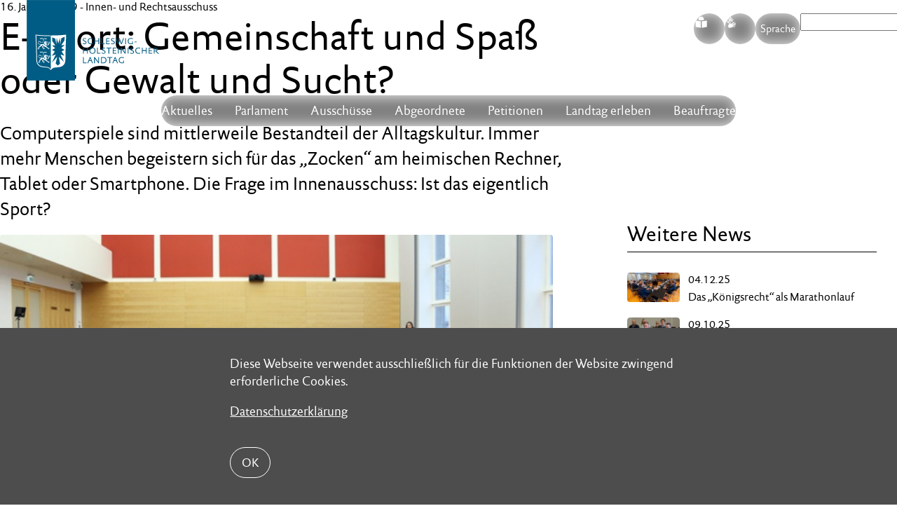

--- FILE ---
content_type: text/html;charset=UTF-8
request_url: https://www.landtag.ltsh.de/nachrichten/19_01_16_innen_anhoerung_e_sport
body_size: 45185
content:
<!DOCTYPE html>
<html lang="de">
	<head>
		<title>E-Sport: Gemeinschaft und Spaß oder Gewalt und Sucht?</title>	
		<meta charset="UTF-8" />
		<meta name="viewport" content="width=device-width, initial-scale=1" />
		<meta http-equiv="X-UA-Compatible" content="IE=edge" />
		<title>Nachrichten</title>
		<meta content="text/html; charset=UTF-8" http-equiv="Content-Type" />
		<meta name="title" 			content="" />
		<meta name="description" 	content="<p>Computerspiele sind mittlerweile Bestandteil der Alltagskultur. Immer mehr Menschen begeistern sich für das „Zocken“ am heimischen Rechner, Tablet oder Smartphone. Die Frage im Innenausschuss: Ist das eigentlich Sport?</p>" />
		<meta name="viewport" 		content="width=device-width, initial-scale=1, maximum-scale=1" />
		<meta name="robots" 		content="" />		
		<meta name="format-detection" 	content="telephone=no">
		<meta property="og:title" 		content="">
		<meta property="og:type" 		content="website">
		<meta property="og:url" 		content="https://www.landtag.ltsh.de/nachrichten/19_01_16_innen_anhoerung_e_sport">
		<meta property="og:description" content="">
		<meta property="og:locale" 		content="de_DE" />
		<meta name="robots" content="index, follow" />
		<meta name="revisit-after" content="7 days" />		
		<link rel="icon" href="/_conf/system/images/favicon.ico" type="favicon.ico" 	 />		
		<link rel="apple-touch-icon" href="/_conf/system/images/LandtagSH_K_App-Icon_76x76_B_RGB.png" sizes="76x76"/>
        <link rel="apple-touch-icon" href="/_conf/system/images/LandtagSH_K_App-Icon_120x120_B_RGB.png" sizes="120x120"/>
        <link rel="apple-touch-icon" href="/_conf/system/images/LandtagSH_K_App-Icon_152x152_B_RGB.png" sizes="152x152"/>
        <link rel="apple-touch-icon" href="/_conf/system/images/LandtagSH_K_App-Icon_180x180_B_RGB.png" sizes="180x180"/>
        <link rel="apple-touch-icon" href="/_conf/system/images/LandtagSH_K_App-Icon_1024x1024_B_RGB.png" sizes="1024x1024"/>
        <link rel="manifest" href="/_conf/system/images/manifest.json">		
		<link rel="stylesheet" href="/export/sites/ltsh/_conf/system/css/swiper-bundle.min.css" />
		<link rel="stylesheet" href="/export/sites/ltsh/_conf/system/css/megamenu.css" />
<link rel="stylesheet" type="text/css" href="/export/sites/ltsh/_conf/system/css/pic_style.css?version=1764935629738" media="screen" /><link rel="stylesheet" type="text/css" href="/export/sites/ltsh/_conf/system/css/main.css?version=1765879636136" media="screen" /><link rel="stylesheet" type="text/css" href="/export/sites/ltsh/_conf/system/css/print.css" media="print" />		
<link rel="stylesheet" type="text/css" href="/export/sites/ltsh/_conf/system/css/video.css?version=1745897609006" media="screen" /><script src="/_conf/system/js/extra/menu.js" defer></script>
	<script src="/_conf/system/js/extra/lottie.js" defer></script>
	<script src="/_conf/system/js/extra/lottie-player.js" defer></script>
    <script src="/_conf/system/js/extra/jquery.min.js" defer></script>
	<script src="/_conf/system/js/extra/swiper-bundle.min.js" defer></script>
	<script src="/_conf/system/js/extra/hls.min.js" ></script>
<script type="text/javascript" src="/_conf/system/js/all.min.js?version=1768459178242" defer></script><script type="text/javascript" src="/_conf/system/js/extra/newsarchiv.js?version=1745828486253" defer></script><script type="text/javascript" src="/_conf/system/js/extra/custom.js?version=1747642704112" defer></script><script type="text/javascript" src="/_conf/system/js/extra/bundle.js?version=1754459466948" defer></script></head>
	<body >
		<nav class="skip_navi navbar" role="navigation"
	aria-label="Springe direkt zu:">
	<ul class="nav navbar-nav">
		<li><a href="#Hauptinhalt" title="direkt zum Inhaltsbereich"
			target="_self">Inhaltsbereich</a></li>
		<li><a href="#Hauptnavi" title="direkt zur Hauptnavigation"
			target="_self">Hauptnavigation</a></li>
			<li><a href="#search" title="direkt zur Suche"
			target="_self">Suche</a></li>
	</ul>
</nav>  <div class="header">
		<div class="stoerer">
		   <div class="container">
		      <div class="text">
		         <p>Diese Webseite verwendet ausschließlich für die Funktionen der Website zwingend erforderliche Cookies.</p><p>
		         		<a 	href="/metainfo/datenschutz/index.html"
		         		 	title="Datenschutzerklärung" 
		         		 	target="_self"
		         		 >
		         			 Datenschutzerklärung</a>
		         	</p>
		         </div>
		      <button type="button" class="btn btn-default btn_close">OK</button>
		   </div>
		</div>
	</div>
	<div class="metainfos">
	<div class="container">
		</div>
</div>
<header class="header"> 
	<div class="container">
		<div class="row v-center"> 

			<div class="logo">
				<a href="/"> <img class="svg"
					src="/export/sites/ltsh/_conf/system/images/logo.svg"
					alt="Logo des Schleswig-Holsteinischen Landtags"
					title="Logo des Schleswig-Holsteinischen Landtags" />
				</a>
			</div>

			<div class="topmenu ">
		<div class="menu-items">
			<nav> 
				<a class="pill icon easylanguage easy" href="/easy/"
							title="leichte Sprache">S</a>
					</nav>
			<nav>
				<a class="pill icon sign" href="/g/"
							title="zur Gebärdensprache">G</a>
					</nav>

			<nav class="language">
				<button class="pill pilltext">
					Sprache</button>
				<div class="wrapper">
					<ul>
						<li><a href="/de/"
							class="active"
							title="zur deutschen Seite">deutsch</a>
						</li>
						<li><a href="/da/"
							
							title="zur d�nischen Seite">dänisch</a>
						</li>
						<li><a href="/en/"
							
							title="zur englischen Seite">englisch</a>
						</li>
						<li><a href="/pd/"
							
							title="zur plattdeutschen Seite">plattdeutsch</a></li>
						<li><a href="/fri/"
							
							title="zur friesischen Seite">friesisch</a></li>
					</ul>
				</div>
			</nav>

			<nav class="searchbar">
		<form aria-label="Suchen auf der Website" class="search-form"
			role="search" method="get" action="/suche/"
			id="search">
			<input type="search" name="q"
				placeholder="Suche">
			<input type="submit" class="search-submit" value="Search" />
		</form> 
	</nav> 
</div>
		<!-- mobile menu trigger -->
		<div class="mobile-menu-trigger">
			<span></span>
		</div>
	</div>
</div>

		<div class="header-item item-center">
		<div class="menu-overlay"></div>
		<nav id="Hauptnavi" class="menu">
			<div class="mobile-menu-head">
				<div class="menu-title">Men&uuml;</div>
				<div class="go-back">
					<i class="fa fa-angle-left"></i>
				</div>
				<div class="current-menu-title"></div>
				<div class="mobile-menu-close">X</div>
			</div>

			<!-- TODO:Suche muss dopelt existieren -->
			<nav class="searchbar mobile">
				<form aria-label="Suchen auf der Website" class="form" role="search"
					method="get" action="/suche/" id="search">
					<div class="input-group">
						<input aria-label="Suchbegriff eingeben" type="text"
							class="form-control pull-right" name="q" placeholder="Suche">
						<span class="input-group-btn pill">
							<button aria-label="Suche starten" type="submit">
								<span class="icon">L <span class="sr-only">Search</span>
								</span>
							</button>
							<button aria-label="Suche schlie�en" type="reset" id="hidesearch">
								<span class="icon">X <span class="sr-only">Close</span>
								</span>
							</button>

						</span>
					</div>
				</form>
				<button id="showsearch" class="pill pilltext">
					<span class="icon small">L</span>Suchen
				</button>
			</nav>


			<ul class="menu-main">
				<li class="menu-item-has-children"><a href="#"
							title="Aktuelles">Aktuelles<i class="fa fa-angle-down"></i></a>
							<div class="sub-menu mega-menu">
								<div class="list-item">
										<ul>
											<li class="dropdown-header"><h4 class="title">Aktuelles</h4></li>
												<li
														><a
														href="/aktuelles/neuigkeiten/"
														target="_self"
														title="Neuigkeiten"
														>
															Neuigkeiten</a></li>
												<li
														><a
														href="/aktuelles/terminkalender/"
														target="_self"
														title="Kalender"
														>
															Kalender</a></li>
												<li
														><a
														href="/aktuelles/abodienst/"
														target="_self"
														title="Abodienst"
														>
															Abodienst</a></li>
												</ul>
									</div>
								<div class="list-item">
										<ul>
											<li class="dropdown-header"><h4 class="title">Landtag live</h4></li>
												<li><a
														href="/aktuelles/parlatv/"
														target="_self"
														title="ParlaTV"
														>
															ParlaTV</a></li>
												<li><a
														href="/aktuelles/parlaradio/"
														target="_self"
														title="ParlaRadio"
														>
															ParlaRadio</a></li>
												<li><a
														href="/aktuelles/streaming/"
														target="_self"
														title="Streaming"
														>
															Streaming</a></li>
												</ul>
									</div>
								<div class="list-item">
										<ul>
											<li class="dropdown-header"><h4 class="title">Presse</h4></li>
												<li><a
														href="/presseticker/"
														target="_self"
														title="Pressemitteilungen"
														>
															Pressemitteilungen</a></li>
												<li><a
														href="/aktuelles/pressefotos/"
														target="_self"
														title="Pressefotos"
														>
															Pressefotos</a></li>
												<li><a
														href="/aktuelles/pressekontakte/"
														target="_self"
														title="Pressekontakte"
														>
															Pressekontakte</a></li>
												</ul>
									</div>
								</div></li>
					<li class="menu-item-has-children"><a href="#"
							title="Parlament">Parlament<i class="fa fa-angle-down"></i></a>
							<div class="sub-menu mega-menu">
								<div class="list-item">
										<ul>
											<li class="dropdown-header"><h4 class="title">Landtag</h4></li>
												<li
														><a
														href="/parlament/aufgaben-u-funktionen/"
														target="_self"
														title="Aufgaben und Funktionen"
														>
															Aufgaben und Funktionen</a></li>
												<li
														><a
														href="/parlament/der-20-lt/"
														target="_self"
														title="Der aktuelle Landtag"
														>
															Der aktuelle Landtag</a></li>
												<li
														><a
														href="/parlament/landtagspraesidentin/"
														target="_self"
														title="Landtagspräsidentin"
														>
															Landtagspräsidentin</a></li>
												<li
														><a
														href="/parlament/aeltestenrat/"
														target="_self"
														title="Ältestenrat"
														>
															Ältestenrat</a></li>
												<li
														><a
														href="/parlament/landtagsverwaltung/"
														target="_self"
														title="Landtagsverwaltung"
														>
															Landtagsverwaltung</a></li>
												<li
														><a
														href="/parlament/datenschutz-im-parlament/"
														target="_self"
														title="Datenschutz im Parlament"
														>
															Datenschutz im Parlament</a></li>
												<li
														><a
														href="/parlament/kooperationen/"
														target="_self"
														title="Kooperationen"
														>
															Kooperationen</a></li>
												</ul>
									</div>
								<div class="list-item">
										<ul>
											<li class="dropdown-header"><h4 class="title">Plenum</h4></li>
												<li><a
														href="/parlament/plenum-aufgaben-u-funktionen/"
														target="_self"
														title="Aufgaben und Funktionen"
														>
															Aufgaben und Funktionen</a></li>
												<li><a
														href="/parlament/plon/"
														target="_self"
														title="Plenum-Online"
														>
															Plenum-Online</a></li>
												<li><a
														href="/parlament/plenartermine/"
														target="_self"
														title="Plenartermine"
														>
															Plenartermine</a></li>
												<li><a
														href="/infothek/wahl20/plenum/tagesordnung_seite/"
														target="_self"
														title="Plenardokumente"
														>
															Plenardokumente</a></li>
												</ul>
									</div>
								<div class="list-item">
										<ul>
											<li class="dropdown-header"><h4 class="title">Dokumente</h4></li>
												<li><a
														href="/parlament/landtagsinformationssystem/"
														target="_self"
														title="Landtags&shy;informationssystem"
														>
															Landtags&shy;informationssystem</a></li>
												<li><a
														href="/parlament/drucksachen-online/"
														target="_self"
														title="Drucksachen"
														>
															Drucksachen</a></li>
												<li><a
														href="/parlament/umdrucke-online/"
														target="_self"
														title="Umdrucke"
														>
															Umdrucke</a></li>
												<li><a
														href="/parlament/unterrichtungen-online/"
														target="_self"
														title="Unterrichtungen"
														>
															Unterrichtungen</a></li>
												<li><a
														href="/parlament/fruehwarndokumente/"
														target="_self"
														title="Frühwarndokumente SH"
														>
															Frühwarndokumente SH</a></li>
												<li><a
														href="/parlament/parlamentsrecht/"
														target="_self"
														title="Parlamentsrecht"
														>
															Parlamentsrecht</a></li>
												<li><a
														href="/parlament/weitere-dokumente/"
														target="_self"
														title="Weitere Dokumente"
														>
															Weitere Dokumente</a></li>
												</ul>
									</div>
								<div class="list-item">
										<ul>
											<li class="dropdown-header"><h4 class="title">Minderheiten</h4></li>
												<li><a
														href="/parlament/minderheitenpolitik/"
														target="_self"
														title="Minderheitenpolitik"
														>
															Minderheitenpolitik</a></li>
												<li><a
														href="/parlament/daenische-minderheit/"
														target="_self"
														title="Dänische Minderheit"
														>
															Dänische Minderheit</a></li>
												<li><a
														href="/parlament/friesen/"
														target="_self"
														title="Friesische Volksgruppe"
														>
															Friesische Volksgruppe</a></li>
												<li><a
														href="/parlament/sinti-und-roma/"
														target="_self"
														title="Sinti und Roma"
														>
															Sinti und Roma</a></li>
												<li><a
														href="/parlament/nordschleswiger/"
														target="_self"
														title="Nordschleswiger"
														>
															Nordschleswiger</a></li>
												<li><a
														href="/system/modules/de.planetic.opencms.module.ltsh.facelift/elements/E_navigation.jsp"
														target="_self"
														title=""
														>
															</a></li>
												<li><a
														href="/parlament/niederdeutsch/"
														target="_self"
														title="Niederdeutsch"
														>
															Niederdeutsch</a></li>
												</ul>
									</div>
								</div></li>
					<li class="menu-item-has-children"><a href="#"
							title="Ausschüsse">Ausschüsse<i class="fa fa-angle-down"></i></a>
							<div class="sub-menu mega-menu">
								<div class="list-item">
										<ul>
											<li class="dropdown-header"><h4 class="title">Ausschussinfos</h4></li>
												<li
														><a
														href="/ausschuesse/aufgaben-u-funktionen/"
														target="_self"
														title="Aufgaben und Funktionen"
														>
															Aufgaben und Funktionen</a></li>
												<li
														><a
														href="/ausschuesse/aus-den-ausschuessen/"
														target="_self"
														title="Neuigkeiten"
														>
															Neuigkeiten</a></li>
												<li
														><a
														href="/ausschuesse/sitzungskalender/"
														target="_self"
														title="Ausschusstermine"
														>
															Ausschusstermine</a></li>
												</ul>
									</div>
								<div class="list-item">
										<ul>
											<li class="dropdown-header"><h4 class="title">Ständige Ausschüsse</h4></li>
												<li><a
														href="/ausschuesse/innen/"
														target="_self"
														title="Innen- u. Rechtsausschuss"
														>
															Innen- u. Rechtsausschuss</a></li>
												<li><a
														href="/ausschuesse/finanzausschuss/"
														target="_self"
														title="Finanzausschuss"
														>
															Finanzausschuss</a></li>
												<li><a
														href="/ausschuesse/ag-haushaltspruefung/"
														target="_self"
														title="AG Haushaltsprüfung"
														>
															AG Haushaltsprüfung</a></li>
												<li><a
														href="/ausschuesse/bildungsausschuss/"
														target="_self"
														title="Bildungsausschuss"
														>
															Bildungsausschuss</a></li>
												<li><a
														href="/ausschuesse/umwelt-u-agrarausschuss/"
														target="_self"
														title="Umwelt- u. Agrarausschuss"
														>
															Umwelt- u. Agrarausschuss</a></li>
												</ul>
									</div>
								<div class="list-item">
										<ul>
											<li class="dropdown-header"><h4 class="title"> &nbsp;</h4></li>
												<li><a
														href="/ausschuesse/wirtschaftsausschuss/"
														target="_self"
														title="Wirtschafts- und Digitalisierungsausschuss"
														>
															Wirtschafts- und Digitalisierungsausschuss</a></li>
												<li><a
														href="/ausschuesse/sozialausschuss/"
														target="_self"
														title="Sozialausschuss"
														>
															Sozialausschuss</a></li>
												<li><a
														href="/ausschuesse/europaausschuss/"
														target="_self"
														title="Europaausschuss"
														>
															Europaausschuss</a></li>
												<li><a
														href="/ausschuesse/zusammenarbeit-sh-hh/"
														target="_self"
														title="Zusammenarbeit SH/HH"
														>
															Zusammenarbeit SH/HH</a></li>
												<li><a
														href="/petitionen/petitionsausschuss/"
														target="_self"
														title="Petitionsausschuss"
														>
															Petitionsausschuss</a></li>
												</ul>
									</div>
								</div></li>
					<li class="menu-item-has-children"><a href="#"
							title="Abgeordnete">Abgeordnete<i class="fa fa-angle-down"></i></a>
							<div class="sub-menu mega-menu">
								<div class="list-item">
										<ul>
											<li class="dropdown-header"><h4 class="title">Abgeordnete</h4></li>
												<li
														><a
														href="/abgeordnete/aufgaben-u-funktionen/"
														target="_self"
														title="Aufgaben und Funktionen"
														>
															Aufgaben und Funktionen</a></li>
												<li
														><a
														href="/abgeordnete/abgeordnete-alle/"
														target="_self"
														title="Alle Abgeordneten A-Z"
														>
															Alle Abgeordneten A-Z</a></li>
												<li
														><a
														href="/abgeordnete/verhaltensregeln/"
														target="_self"
														title="Verhaltensregeln"
														>
															Verhaltensregeln</a></li>
												</ul>
									</div>
								<div class="list-item">
										<ul>
											<li class="dropdown-header"><h4 class="title"></h4></li>
												<li><a
														href="/abgeordnete/abgeordnete-cdu/"
														target="_self"
														title="CDU"
														>
															CDU</a></li>
												<li><a
														href="/abgeordnete/abgeordnete-gruene/"
														target="_self"
														title="B90/GRÜNE"
														>
															B90/GRÜNE</a></li>
												<li><a
														href="/abgeordnete/abgeordnete-spd/"
														target="_self"
														title="SPD"
														>
															SPD</a></li>
												<li><a
														href="/abgeordnete/abgeordnete-fdp/"
														target="_self"
														title="FDP"
														>
															FDP</a></li>
												<li><a
														href="/abgeordnete/abgeordnete-ssw/"
														target="_self"
														title="SSW"
														>
															SSW</a></li>
												</ul>
									</div>
								<div class="list-item">
										<ul>
											<li class="dropdown-header"><h4 class="title">Fraktionen & mehr</h4></li>
												<li><a
														href="/abgeordnete/fraktionen/"
														target="_self"
														title="Fraktionen"
														>
															Fraktionen</a></li>
												<li><a
														href="/abgeordnete/sitzordnung/"
														target="_self"
														title="Sitzordnung"
														>
															Sitzordnung</a></li>
												<li><a
														href="/abgeordnete/listennachfolge/"
														target="_self"
														title="Listennachfolge"
														>
															Listennachfolge</a></li>
												<li><a
														href="/abgeordnete/abgeordnetenentschaedigung/"
														target="_self"
														title="Abgeordnetenentschädigung"
														>
															Abgeordnetenentschädigung</a></li>
												</ul>
									</div>
								</div></li>
					<li class="menu-item-has-children"><a href="#"
							title="Petitionen">Petitionen<i class="fa fa-angle-down"></i></a>
							<div class="sub-menu mega-menu">
								<div class="list-item">
										<ul>
											<li class="dropdown-header"><h4 class="title">Petitionsrecht</h4></li>
												<li
														><a
														href="/petitionen/petitionsrecht/"
														target="_self"
														title="Das Petitionsrecht"
														>
															Das Petitionsrecht</a></li>
												<li
														><a
														href="/petitionen/rechtsgrundlagen/"
														target="_self"
														title="Rechtsgrundlagen"
														>
															Rechtsgrundlagen</a></li>
												<li
														><a
														href="/petitionen/datenschutzerklaerung/"
														target="_self"
														title="Datenschutzerklärung"
														>
															Datenschutzerklärung</a></li>
												</ul>
									</div>
								<div class="list-item">
										<ul>
											<li class="dropdown-header"><h4 class="title">Petitionsausschuss</h4></li>
												<li><a
														href="/petitionen/petitionsausschuss/"
														target="_self"
														title="Aufgaben & Funktionen"
														>
															Aufgaben & Funktionen</a></li>
												<li><a
														href="/petitionen/sprechstunde/"
														target="_self"
														title="Persönliche Beratung"
														>
															Persönliche Beratung</a></li>
												<li><a
														href="/petitionen/berichte/"
														target="_self"
														title="Tätigkeitsberichte"
														>
															Tätigkeitsberichte</a></li>
												</ul>
									</div>
								<div class="list-item">
										<ul>
											<li class="dropdown-header"><h4 class="title">Petitionen</h4></li>
												<li><a
														href="/petitionen/petition-einreichen/"
														target="_self"
														title="Petitionen einreichen"
														>
															Petitionen einreichen</a></li>
												<li><a
														href="/petitionen/uebersicht/"
														target="_self"
														title="Petitionsliste"
														>
															Petitionsliste</a></li>
												<li><a
														href="/petitionen/uebersicht/?stati=1"
														target="_self"
														title="Petitionen mitzeichnen"
														>
															Petitionen mitzeichnen</a></li>
												<li><a
														href="/petitionen/massenpetitionen/"
														target="_self"
														title="Beschlüsse zu Massenpetitionen"
														>
															Beschlüsse zu Massenpetitionen</a></li>
												</ul>
									</div>
								</div></li>
					<li class="menu-item-has-children"><a href="#"
							title="Landtag erleben">Landtag erleben<i class="fa fa-angle-down"></i></a>
							<div class="sub-menu mega-menu">
								<div class="list-item">
										<ul>
											<li class="dropdown-header"><h4 class="title">Dialog</h4></li>
												<li
														><a
														href="/service/gruppen/"
														target="_self"
														title="Landtagsbesuch"
														>
															Landtagsbesuch</a></li>
												<li
														><a
														href="/service/veranstaltungen/"
														target="_self"
														title="Veranstaltungen"
														>
															Veranstaltungen</a></li>
												<li
														><a
														href="/service/landtag-auf-tour/"
														target="_self"
														title="Landtag auf Tour"
														>
															Landtag auf Tour</a></li>
												<li
														><a
														href="/service/kontakt-und-anreise/"
														target="_self"
														title="Kontakt und Anreise"
														>
															Kontakt und Anreise</a></li>
												<li
														><a
														href="/service/jugend-im-landtag/"
														target="_self"
														title="Jugend im Landtag"
														>
															Jugend im Landtag</a></li>
												<li
														><a
														href="/service/altenparlament/"
														target="_self"
														title="Altenparlament"
														>
															Altenparlament</a></li>
												<li
														><a
														href="/parlament/landeshaus/"
														target="_self"
														title="Landeshaus"
														>
															Landeshaus</a></li>
												<li
														><a
														href="/service/orte-der-demokratie/"
														target="_self"
														title="Orte der Demokratie"
														>
															Orte der Demokratie</a></li>
												</ul>
									</div>
								<div class="list-item">
										<ul>
											<li class="dropdown-header"><h4 class="title">Info-Service</h4></li>
												<li><a
														href="/service/publikation-bestellen/"
														target="_self"
														title="Publikationen"
														>
															Publikationen</a></li>
												<li><a
														href="/service/landtagsbibliothek/"
														target="_self"
														title="Landtagsbibliothek"
														>
															Landtagsbibliothek</a></li>
												<li><a
														href="/service/informations-dokumentationsdienst/"
														target="_self"
														title="Informations- u. Dokumentationsdienst"
														>
															Informations- u. Dokumentationsdienst</a></li>
												<li><a
														href="/service/veroeffentlichungspflichten/"
														target="_self"
														title="Veröffentlichungspflichten"
														>
															Veröffentlichungspflichten</a></li>
												</ul>
									</div>
								<div class="list-item">
										<ul>
											<li class="dropdown-header"><h4 class="title">Arbeitgeber Landtag</h4></li>
												<li><a
														href="/service/karriere/"
														target="_self"
														title="Arbeiten beim Landtag"
														>
															Arbeiten beim Landtag</a></li>
												<li><a
														href="/service/karriere-stellenangebote/"
														target="_self"
														title="Stellenangebote"
														>
															Stellenangebote</a></li>
												</ul>
									</div>
								</div></li>
					<li class="menu-item-has-children"><a href="#"
							title="Beauftragte">Beauftragte<i class="fa fa-angle-down"></i></a>
							<div class="sub-menu mega-menu">
								<div class="list-item">
										<ul>
											<li class="dropdown-header"><h4 class="title">Beauftragte</h4></li>
												<li
														><a
														href="/beauftragte/bb/"
														target="_self"
														title="Bürgerbeauftragte für soziale Angelegenheiten"
														>
															Bürgerbeauftragte für soziale Angelegenheiten</a></li>
												<li
														><a
														href="/beauftragte/bb-polizei/"
														target="_self"
														title="Beauftragte für die Landespolizei"
														>
															Beauftragte für die Landespolizei</a></li>
												<li
														><a
														href="/beauftragte/bb-ad/"
														target="_self"
														title="Antidiskriminierungsstelle des Landes Schleswig-Holstein"
														>
															Antidiskriminierungsstelle des Landes Schleswig-Holstein</a></li>
												<li
														><a
														href="/beauftragte/bb-beschwerdich/"
														target="_self"
														title="Beschwerde­stelle für Kinder und Jugend­liche"
														>
															Beschwerde­stelle für Kinder und Jugend­liche</a></li>
												</ul>
									</div>
								<div class="list-item">
										<ul>
											<li class="dropdown-header"><h4 class="title"></h4></li>
												<li><a
														href="/beauftragte/beauftragte-men/"
														target="_self"
														title="Landesbeauftragte für Menschen mit Behinderungen"
														>
															Landesbeauftragte für Menschen mit Behinderungen</a></li>
												<li><a
														href="/beauftragte/beschwerdestelle-fuer-barrieren/"
														target="_self"
														title="Beschwerdestelle für barrierefreie Informationstechnik"
														>
															Beschwerdestelle für barrierefreie Informationstechnik</a></li>
												<li><a
														href="/beauftragte/schlichtungsstelle/"
														target="_self"
														title="Schlichtungsstelle nach dem LBGG"
														>
															Schlichtungsstelle nach dem LBGG</a></li>
												</ul>
									</div>
								<div class="list-item">
										<ul>
											<li class="dropdown-header"><h4 class="title"> &nbsp;</h4></li>
												<li><a
														href="/beauftragte/fb/"
														target="_self"
														title="Landesbeauftragte für Flüchtlings-, Asyl- und Zuwanderungsfragen"
														>
															Landesbeauftragte für Flüchtlings-, Asyl- und Zuwanderungsfragen</a></li>
												</ul>
									</div>
								<div class="list-item">
										<ul>
											<li class="dropdown-header"><h4 class="title"> &nbsp;</h4></li>
												<li><a
														href="/beauftragte/polit-bildung/"
														target="_self"
														title="Landesbeauftragter für politische Bildung"
														>
															Landesbeauftragter für politische Bildung</a></li>
												</ul>
									</div>
								</div></li>
					<!--  neu -->
				<li class="topmenu mobile menu-items">
					<ul>
						<li><a href="/easy/"
									title="<fmt:message key='lang.easy' />"><fmt:message
											key="lang.easy" /></a></li>
							<li><a href="/" title="Leichte Sprache">Leichte Sprache</a></li>
						<li><a href="/g/" title="zur Gebärdensprache">Gebärdensprache</a></li>

						<li><a href="/g/"
									title="zur <fmt:message
								key='lang.multi' />"><fmt:message
											key='lang.multi' /></a></li>
							<li><a href="/de/" class="active" title="zur deutschen Seite">deutsch</a></li>
						<li><a href="/da/" title="zur dänischen Seite">dänisch</a></li>
						<li><a href="/en/" title="zur englischen Seite">englisch</a>
						</li>
						<li><a href="/pd/" title="zur plattdeutschen Seite">plattdeutsch</a>
						</li>
						<li><a href="/fri/" title="zur friesischen Seite">friesisch</a>
						</li>
					</ul>
				</li>
				<!--  ende neu -->
			</ul>

		</nav>
		</div>
</div>
</header>


<main id="Hauptinhalt">			
			<div  id="contentcontainer" class="area-body" ><div>
					<section class="container full not_plenumstab_einleitung">
							<div class="container small start">
								<div class="grid g-63 sticky">
									<div class="content">
										<div class="intro">
											<span class="datumsausgabe">16. Januar 2019</span>
											- Innen- und Rechtsausschuss<div class="headline">
													<h1>E-Sport: Gemeinschaft und Spaß oder Gewalt und Sucht?</h1>
												</div>
											<div class="textblock">
														<p>Computerspiele sind mittlerweile Bestandteil der Alltagskultur. Immer mehr Menschen begeistern sich für das „Zocken“ am heimischen Rechner, Tablet oder Smartphone. Die Frage im Innenausschuss: Ist das eigentlich Sport?</p></div>
												</div>
									</div>
								</div>
							</div>
						</section>
						<section
							class="container full not_plenumstab_main newsdetailseite">
							<div class="container small start">
								<div class="grid g-63 sticky">
									<div class="content">
										<div class="textblock">
											<div class="inline image">
														<img src="/export/sites/ltsh/bilder/ausschuesse/19_01_16_innenausschuss_e_sport_web_lt_rb.jpg_2138978260.jpg" width="630" height="355" alt="Blick von der Ausschussvorsitzenden in den Ausschusssaal: Rechts und links an Tischen sitzen Politiker, hinten drei Anzuhörende sowie rund 20 Zuhörer." title="Innen- und Rechtsausschuss Anhörung eSport © Foto: Landtag, Regina Baltschun" /><div class="caption">
															<div>Ganztägige Anhörung und Diskussion im Landtag zum Thema E-Sport.</div>
															<div>
																&copy;
																Foto: Landtag, Regina Baltschun</div>
															</div>
													</div>
												<div class="pic-absatz-content">
												<p>Der Ausflug in die virtuelle Welt ist inzwischen ein Gemeinschaftserlebnis. Wettkämpfe im „elektronischen Sport“ (E-Sport) locken tausende Fans in die Hallen und finden Millionen Anhänger in Fernsehen und Internet. Die Branche setzt in Deutschland pro Jahr 130 Millionen Euro um und ist damit größer als der Profi-Handball. Die Entwicklung birgt Herausforderungen für Politik, Sportverbände und Jugendschützer. Das wurde heute bei einer ganztägigen Anhörung im Innen- und Rechtsausschuss deutlich.</p>
<h3>Diskussion um „Baller-Spiele“</h3>
<p>CDU, Grüne und FDP hatten im vergangenen September eine „feste gesellschaftliche Integration“ des E-Sport gefordert. Einige der Ideen: Schulen und Jugendtreffs sollen Angebote zum gemeinsamen Spielen machen, E-Sport soll als gemeinnützig anerkannt werden, und an der Fachhochschule Westküste soll eine „Akademie“ für elektronisches Spielen entstehen. Im Landeshaushalt 2019 sind 500.000 Euro für kommunale E-Sport-Häuser veranschlagt. Auch die Opposition signalisierte grundsätzlichen Zuspruch. Im Ausschuss wurden aber auch kritische Töne angeschlagen. Die Frage: Ist das eigentlich Sport?</p>
<p>„Nur weil da E-Sport draufsteht, ist es noch lange kein Sport“, betonte Manfred Konitzer-Haars, Hauptgeschäftsführer des Landessportverbandes. Zwar böten die Computerversionen von Golf oder Fußball „Möglichkeiten zur Weiterentwicklung der Sportart“. Aber Ego-Shooter-Spiele, die auf eine „physische Vernichtung des Gegners“ abzielten, entsprächen „nicht dem Wertesystem des Sports“. Das sah die SPD-Abgeordnete Kathrin Wagner-Bockey genauso: „Sind Baller-Spiele gemeinwohlorientiert? Ich sage nein!“ Ihr Fraktionskollege Kai Dolgner widersprach: Auch eine Sportart wie Biathlon habe ihren Ursprung im Schießen auf einen Gegner: „Früher hieß das Militär-Patrouillenlauf.“ Claus Schaffer (AfD) merkte an: „Wer E-Games spielt, der will nicht töten, der will Punkte sammeln.“</p>
<h3>„Spiele-Industrie macht Regeln“</h3>
<p>Jana Möglich hat nach eigenen Angaben zehn Jahre leistungsmäßig E-Sport betrieben, heute vertritt sie die „Initiative zur Förderung der Spielebranche in Schleswig-Holstein“. Sie unterstrich, dass beim gemeinsamen Computerspielen nicht nur Koordination, Kondition und Präzision gefragt seien, sondern auch ein klassischer sportlicher Wert wie Teamgeist: „Ich war mit Menschen verschiedenen Alters, verschiedener Herkunft und mit Behinderung gemeinsam aktiv.“</p>
<p>Der Grünen-Abgeordnete Rasmus Andresen rief die Sportverbände auf, sich der Entwicklung nicht zu verschließen: „Nur wenn der organisierte Sport den E-Sport aufnimmt, kann er das Geschehen kontrollieren und in die richtigen Bahnen lenken.“ Demgegenüber pochte Daniel Illmer auf die Position des Deutschen Olympischen Sportbundes (DOSB), E-Sport nicht als „eigenständige sportliche Aktivität“ anzuerkennen. Ein zentraler Kritikpunkt des DOSB: Bei E-Spielen gebe es keine „Regelautonomie“. Die Regeln kämen nicht von den Spielern, „sondern von der Spiele-Industrie“.</p>
<h3>Wie steht´s um den Jugendschutz?</h3>
<p>Ria Lissinna von der „Aktion Kinder- und Jugendschutz“ zählte die negativen Folgen auf: „Suchtverhalten, problematische Wege der Konfliktlösung und ein problematisches Gesellschaftsbild.“ Auf eine Gesetzeslücke wies Matthias Hoffmann vom Kinderschutzbund hin. Das Mindestalter auf der Spiele-Verpackung beziehe sich nur auf die Spieler, nicht jedoch auf die Zuschauer. Das berge Probleme, wenn bei Profi-Wettkämpfen Spiele ab 16 oder ab 18 über die Leinwand flimmerten – und wenn ein Teil des Publikums noch im Kindesalter sei. Auch im Internet seien Live-Übertragungen und Aufzeichnungen solcher Spiele ohne Alterssperre verfügbar. Hier fehle eine „klare jugendschutzrechtliche Regelung“, so Hoffmann.</p>
<p>An dieser Stelle seien die Eltern gefordert, doch die hätten oft keinen vollständigen Einblick, sagte der CDU-Abgeordnete Tim Brockmann. Er gestand zugleich ein: „Auch ich als Vater eines Elfjährigen fühle mich manchmal überfordert.“ Deswegen müssten speziell ausgebildete Lehrer E-Sport-AGs an den Schulen anbieten und „Aufklärungsarbeit leisten“, forderte Christin Godt von der Landesschülervertretung der Gymnasien. Solche Aktivitäten dürften aber den „echten“ Sportunterricht nicht verdrängen. Alexandra Ehlers, Vorsitzende des Landesjugendrings, regte Spieltreffs in Jugendeinrichtungen an: „Es muss cooler sein, dorthin zu gehen, als allein zu Hause zu sitzen.“</p>
<h3>„Wir müssen mitgestalten“</h3>
<p>Trotz unterschiedlicher Sichtweisen waren sich die Diskussionsteilnehmer einig: E-Sport ist so stark in der Jugendkultur verankert, dass man das Thema nicht ignorieren könne. „Der E-Sport ist im Kommen“, betonte Jens-Uwe Bahr vom Branchenverband „game Schleswig-Holstein“. Er rief dazu auf: „Wir müssen mitgestalten.“</p></div>
										</div>

										</div>

									<div>
										<div class="teaserbox">
											<h2>
												Weitere News</h2>
											<div class="newsteaser-grid">
												<a class="newsteaser"
															href="/nachrichten/25_12_04_haushalt_2025_reportage/">
															<div class="introimage">
																<img src="/export/sites/ltsh/bilder/_panorama/25_11_12_Ausschuss-zum-Haushalt_SES16617_web_ses.jpg_2138054739.jpg" width="630" height="354" alt="Bild" title="25_11_12_Ausschuss zum Haushalt_SES16617_web_ses © Foto: Landtag, Sönke Ehlers" /></div>
															<div>
																<span class="date">04.12.25</span>
																<p>
																	<span>Das „Königsrecht“ als Marathonlauf </span>
																</p>
															</div>
														</a>
													<a class="newsteaser"
															href="/nachrichten/25_06_06_farbanschlag_landtag-00002/">
															<div class="introimage">
																<img src="/export/sites/ltsh/bilder/_panorama/25_10_08_ir_blazek_IMG_1732_web.JPG_2138054739.jpg" width="630" height="354" alt="Bild" title="25_10_08_ir_blazek_IMG_1732_web © Foto: Landtag, Niko Wasmund" /></div>
															<div>
																<span class="date">09.10.25</span>
																<p>
																	<span>Mehr Energie mit weniger „Flächenfraß“? – „Ehrliche Debatte“ gefordert </span>
																</p>
															</div>
														</a>
													<a class="newsteaser"
															href="/nachrichten/25_09_10_nordbau_2025/">
															<div class="introimage">
																<img src="/export/sites/ltsh/bilder/_panorama/IMG_1611___Freisprechung_Dachdecker_web_01.JPG_2138054739.jpg" width="630" height="354" alt="Landtagspräsidentin Kristina Herbst spricht ein Grußwort im Rahmen der Freisprechung der Dachdecker in Neumünster" title="IMG_1611___Freisprechung_Dachdecker_web_01 © Foto: Landtag, Sophie Seidel" /></div>
															<div>
																<span class="date">12.09.25</span>
																<p>
																	<span>NordBau 2025: Politik trifft Handwerk</span>
																</p>
															</div>
														</a>
													<a class="newsteaser"
															href="/nachrichten/25_06_12_finanz_wirtschaft_ausschuss_northvolt_akten/">
															<div class="introimage">
																<img src="/export/sites/ltsh/bilder/ausschuesse/25_06_12_northvolt_akten_einfarbungen_web-bls.jpg_2138978260.jpg" width="630" height="355" alt="Das Bild zeigt unterschiedliche farbliche Schwärzungen in einem Dokument " title="Northvolt Akten Einfärbungen Schwärzungen Umdruck 20/4895 © Foto: Landtag, Karsten Blaas" /></div>
															<div>
																<span class="date">12.06.25</span>
																<p>
																	<span>Northvolt-Akten: Streit um vollständige Freigabe</span>
																</p>
															</div>
														</a>
													<a class="newsteaser"
															href="/nachrichten/25_06_05_innenausschuss_messerattentat_patientenakte/">
															<div class="introimage">
																<img src="/export/sites/ltsh/bilder/_plenum/24_12_12_von_der_decken_kerstin_plenum_web-ses.jpg_2138978260.jpg" width="630" height="355" alt="CDU-Gesundheitsministerin Kerstin von der Decken hält eine Rede im Plenarsaal des Schleswig-Holsteinischen Landtages" title="Von der Decken, Kerstin Gesundheitsministerin Justizministerin Plenum   © Foto: Landtag, Sönke Ehlers " /></div>
															<div>
																<span class="date">05.06.25</span>
																<p>
																	<span>Ministerin für Patienten&shy;akte ohne Wider&shy;spruchsrecht</span>
																</p>
															</div>
														</a>
													</div>
										</div>
									</div>
								</div>
							</div>
						</section>
						</div>
			</div><div  id="contentcontainer_add" class="area-body" ></div><div class="area-body" id="moveTo"></div>
		</main>
		<footer>
		<div class="logolast">
			<div>
				<div class="container medium">
					<div class="grid g-3">
						<div>
							<p>Schleswig-Holsteinischer Landtag<br />Düsternbrooker Weg 70<br /> 24105 Kiel</p></div>									
						<div>
							<p>Postanschrift: Schleswig-Holsteinischer Landtag<br /> Landeshaus Postfach 7121<br /> 24171 Kiel<br /> Telefon: 0431 988-0</p></div>					
						<div>
							<p>Folge uns bei WhatsApp<br /><a title="Landtag am Meer" href="https://www.whatsapp.com/channel/0029VamzNMg1t90b33xWGI2D" target="_blank" rel="noopener">@Landtag am Meer</a></p>
<p>Folge uns bei Instagram<br /><a title="Instagram-Account landtag_sh" href="https://www.instagram.com/landtag_sh/" target="_blank" rel="noopener">@landtag_sh</a></p></div>
					</div>
				</div>
				<nav class="footernav container medium">
					<ul>
						<li><a
								
								target="_self"
								href="/service/kontakt-und-anreise/"
								title="Kontakt">Kontakt</a></li>
						<li><a
								
								target="_self"
								href="/metainfo/datenschutz/"
								title="Datenschutz">Datenschutz</a></li>
						<li><a
								
								target="_self"
								href="/metainfo/impressum/"
								title="Impressum Landtag">Impressum Landtag</a></li>
						<li><a
								
								target="_self"
								href="/metainfo/nutzungsbedingungen-bilder/"
								title="Nutzungsbedingungen für Medien">Nutzungsbedingungen für Medien</a></li>
						<li><a
								
								target="_self"
								href="/metainfo/barrierefreiheit/"
								title="Barrierefreiheit">Barrierefreiheit</a></li>
						<li><a
								
								target="_self"
								href="/metainfo/netiquette/"
								title="Netiquette">Netiquette</a></li>
						</ul>
				</nav>
			</div>
			<div class="logofooter"><a href="/"> <img 
					src="/export/sites/ltsh/_conf/system/images/logo-unten.svg"
					alt="Logo des Schleswig-Holsteinischen Landtags"
					title="Logo des Schleswig-Holsteinischen Landtags" />
				</a></div>
		</div>
	</footer>
 
 
	</body>
</html>

--- FILE ---
content_type: text/css
request_url: https://www.landtag.ltsh.de/export/sites/ltsh/_conf/system/css/main.css?version=1765879636136
body_size: 19403
content:
/* #region Fonts */
 
@font-face {
	font-family: "documenta-sans-regular";
	src: url("../fonts/documenta-sans-regular-table.woff") format("woff");
	font-weight: normal;
	font-style: normal;
}

@font-face {
	font-family: "documenta-sans-regular-table";
	src: url("../fonts/documenta-sans-regular-table.woff") format("woff");
	font-weight: normal;
	font-style: normal;
}  

@font-face {
	font-family: "documenta";
	src: url("../fonts/documenta.woff") format("woff");
	font-weight: normal;
	font-style: normal;
}  

@font-face {
	font-family: "documenta-sans-italic";
	src: url("../fonts/documenta-italic.woff") format("woff");
	font-weight: normal;
	font-style: normal;
}

@font-face {
	font-family: "documenta-bold";
	src: url("../fonts/documenta-bold.woff") format("woff");
	font-weight: normal;
	font-style: normal;
}

/* Symbole */

@font-face {
    font-family: 'amatiksymbols';
    src: url('../fonts/amatiksymbols.woff2') format('woff2');
    font-weight: normal;
    font-style: normal;
}

/* #endregion Fonts */

.skip_navi {
	position: absolute;
	left: -999999px;
	top: -999999px;
}

:focus-visible {
	outline: 1px dashed var(--clr-blau-100);
	outline-offset: 2px;
	border-radius: 4px;
}

:root {
	/*--font-h1: clamp(1.5rem, 1.3rem + 1vw, 2.5rem); 40px */
	--font-h1: clamp(2.25rem, 1.825rem + 2.125vw, 4.375rem); /* 36-70px */
	--font-h1-med: clamp(2.25rem, 1.925rem + 1.625vw, 3.875rem); /* 36-62*/
	--font-h1-big: clamp(2.5rem, 1.875rem + 3.125vw, 5.625rem); /*90px*/
	/* --font-h2: clamp(1.625rem, 1.575rem + 0.25vw, 1.875rem); 30px */
	/* --font-h2: clamp(1.625rem, 1.55rem + 0.375vw, 2rem); /* 26-32px */
	--font-h2: clamp(1.875rem, 1.85rem + 0.125vw, 2rem); /* 30-32px */
	--font-h2-start: clamp(1.625rem, 1.55rem + 0.375vw, 2rem); /* 26-32px */
	/* --font-h3: clamp(1.125rem, 1.075rem + 0.25vw, 1.375rem); 22px*/
	/* --font-h3: clamp(1.25rem, 1.2rem + 0.25vw, 1.5rem); /*20-24px*/	
	--font-h3: clamp(1.5rem, 1.45rem + 0.25vw, 1.75rem); /*24-28px*/
	/*--font-h4: clamp(0.8125rem, 0.8rem + 0.0625vw, 0.875rem); 14px*/
	--font-h4: clamp(0.875rem, 0.85rem + 0.125vw, 1rem); /* 14-16px*/	
	--font-menu-top: 1.125rem;  /*18px*/
	--font-menu-subhead: clamp(1.25rem, 0.9rem + 0.5vw, 1.5rem);  /*24px*/
	--font-menu-subtext: 1.125rem;  /*18px*/
	--font-big: 1.75rem;
	--font-btn: clamp(1rem, 0.975rem + 0.125vw, 1.125rem);	
	/*--font-p: clamp(1rem, 0.975rem + 0.125vw, 1.125rem); 18px*/
	/* --font-p: clamp(1.125rem, 1.1rem + 0.125vw, 1.25rem); /* 18-20px */	
	--font-p: 18px; /* 16-18px */	
	/* --font-p-bold: clamp(1rem, 0.95rem + 0.25vw, 1.25rem); /* 16-20px */
	--font-p-bold: clamp(1rem, 0.975rem + 0.125vw, 1.125rem); /* 16-18px */
	/*--font-p-big: clamp(1.25rem, 1.125rem + 0.625vw, 1.875rem); */
	--font-p-big: clamp(1.625rem, 1.55rem + 0.375vw, 2rem);
	--font-p-med: clamp(1rem, 0.975rem + 0.125vw, 1.125rem); /*18px*/
	/*--font-p-small: clamp(0.875rem, 0.85rem + 0.125vw, 1rem); 16px*/
	--font-p-small: clamp(0.875rem, 0.85rem + 0.125vw, 1rem); /*14-16px*/	
	--font-small: .875rem; /*14px*/
	--font-quote: clamp(1.375rem, 1.3rem + 0.375vw, 1.75rem);  /*22-28px*/
	--font-quote-ref: clamp(1rem, 0.975rem + 0.125cqw, 1.125rem);
    --font-calendar: clamp(1rem, -0.3333rem + 6.6667cqw, 1.75rem);
	--font-calendar-head: clamp(1.125rem, 0.8459rem + 1.3953cqw, 1.5rem);
	--font-calendar-date: clamp(1.125rem, 0.939rem + 0.9302cqw, 1.375rem);
	--font-calendar-cat: clamp(0.75rem, 0.657rem + 0.4651cqw, 0.875rem);

	--clr-schwarz: #000000;
	--clr-weiss: #ffffff;

	--clr-blau-100: #005C84;
	--clr-blau-dunkel: #00405C;
	
	--clr-rot-100: #DC5034;
	--clr-rot-dunkel: #E62527;

	--clr-oliv-100: #9A996E;
	--clr-oliv-dunkel: #707C47;

	--clr-grau-100: #8B8D8E;
	--clr-grau-hell: #F0F0F0;
	--clr-grau-med:#58585A;
	--clr-grau-dunkel: #4D4D4D;

	--arrow-bg: rgba(255, 255, 255, 0.3);
	--arrow-icon: url(https://upload.wikimedia.org/wikipedia/commons/9/9d/Caret_down_font_awesome_whitevariation.svg);
	--option-bg: white;
	--select-bg: rgba(255, 255, 255, 0.2);

	--swiper-theme-color: var(--clr-grau-dunkel);
    --swiper-pagination-bullet-size: 12px;
	--swiper-navigation-size: var(--font-p-big);

	--padder: clamp(1.5rem, 1.2rem + 1.5vw, 3rem);
	--letter-spacer: 0.05em;
    --letter-spacer-neg: -.125em;
    --bs-gutter-x: 3rem;
	--delay: .1s;

	interpolate-size: allow-keywords;
}

@media (max-width: 480px) {
	:root {
		--font-menu-top: 1.25rem;  /*24px*/
		--font-menu-title: 1.25rem;  /*20px*/
	}
	}

	html {
		scroll-behavior: smooth;
	  }	

  body {
	line-height: 1.3;
	font-family: documenta-sans-regular;
	font-weight: 400;
	-webkit-font-smoothing: antialiased;
}

body:has(.menu-overlay.active) {
	overflow: hidden;
}

/* ===== Scrollbar CSS ===== */
  /* Firefox */
  main * {
    scrollbar-width: thin;
    scrollbar-color: var(--clr-grau-dunkel) var(--clr-grau-hell);
  }

  /* Chrome, Edge, and Safari */
  main *::-webkit-scrollbar {
    width: 16px;
  }

  main *::-webkit-scrollbar-track {
    background: var(--clr-grau-hell);
	width: 10px;
  }

  main *::-webkit-scrollbar-thumb {
    background-color: var(--clr-grau-dunkel);
    border-radius: 0px;
    border: 0px none var(--clr-grau-hell);
  }

  * {
	margin:0;
	box-sizing: border-box;
}
  :before,:after {
	box-sizing: border-box;
}

video {
	width: 100%;
	border-radius: 4px;
}

  img, picture, video, canvas, svg {
	display: block;
	max-width: 100%;
  }

  input, button, textarea, select {
	font: inherit;
  }  
  
iframe {
	border: 0;
}  

.desgintrenner {
	width: 100%;
	background-color: var(--clr-blau-100);
	color: var(--clr-weiss);
	text-align: center;
	height: 6rem;
	align-content: center;
	font-size: var(--font-big);
	border-top: 5px dashed;
    border-bottom: 5px dashed;
}

.align-right {
	margin-top: var(--padder);
}

.introtext {
	margin-bottom: var(--padder);
}

.stoerer * {
	font-family: documenta-sans-regular;
}

/* #region Tabmenü */

.burgerwrapper {
	display: none;
}

.burgerwrapper, .burgerwrapper:hover {
	height: 4.5rem;
	width: fit-content;
	position: relative;
	padding: 0rem 3rem 0rem 1rem;
	padding-left: var(--padder);
	color: var(--clr-schwarz);
	white-space: nowrap;
	place-content: center;
	cursor: pointer;
	font-size: 18px;
}

.burgerwrapper::after {
	content: '';
	background: url('../images/klapper.svg') no-repeat right 0.8em center / 1em;
	width: 3rem;
	height: 4.5rem;
	position: absolute;
	place-content: center;
	right: 0;
	top: 0;
	transform-origin: 50%;
	transition: .3s;
}

.burgerwrapper.active::after {
	rotate: 180deg;
}

.tabmenu, .grey-navbar-responsive-collapse {
	background: var(--clr-grau-hell);
	margin-top: calc(1.75*var(--padder));
	margin-bottom: calc(.75*var(--padder));
}

.tabmenu .navbar, .nav.navbar-nav.tabs, .tabmenu.shop .navbar {
	display: flex;
	max-width: 1980px;
	margin: auto;
	padding-bottom: 0;
	padding-inline: var(--padder);
	padding-left: calc(7*var(--padder));
	columns: auto;
}

.tabmenu .navbar, .nav.navbar-nav.tabs {
	padding-left: calc(6*var(--padder));
}

.tabmenu .navbar li::before, .nav.navbar-nav.tabs li::before {
	content: '';
	padding-right: 0;
	display: none;
}

.tabmenu .navbar li, .nav.navbar-nav.tabs li {
	display: block;
	border-top: 1px solid var(--clr-weiss);
}

main .tab-link, .tabmenu .navbar li {
	padding-left: 0;
}

.tabmenu .navbar li.active, .tabmenu .navbar li:hover, .nav.navbar-nav.tabs .tab-link.current, .nav.navbar-nav.tabs .tab-link:hover {
	background-color: var(--clr-weiss);
	border-top: 1px solid var(--clr-schwarz);
}

.tabmenu .navbar li a, .tabmenu .navbar li span, .nav.navbar-nav.tabs .tab-link {
	text-decoration: none;
	display: block;
	padding: 1rem 2rem;
	cursor: pointer;
}

.grey-navbar-toggle.container {
	display: none;
}

.container:has(.grey-navbar-responsive-collapse) {
	padding-inline: 0;
}

.grey-navbar-responsive-collapse {
	position: relative;
	background: var(--clr-grau-hell);
	padding-inline: var(--padder);
}

@media (max-width: 1320px) {

.tabmenu .navbar, .nav.navbar-nav.tabs, .tabmenu.shop .navbar {
	padding-left: calc(4*var(--padder));
}

.tabmenu .navbar, .nav.navbar-nav.tabs {
	padding-left: calc(3*var(--padder));
}

}

@media (max-width: 1080px) {

	.burgerwrapper, .burgerwrapper:hover {
		display: block;
	}
	
	.grey-navbar-responsive-collapse::before {
	content: 'Fortschritt';
	position: absolute;
	left: var(--padder);
	top: -2rem;
}

	.tabmenu .navbar, .tabmenu.shop .navbar {
		display: none;
		width: 100%;
	}
	
	.tabmenu .navbar, .nav.navbar-nav.tabs, .tabmenu.shop .navbar {
	padding-left: var(--padder);
}
	
	.nav.navbar-nav.tabs {
	width: 100%;
	padding-bottom: 0;
	padding-inline: 0;
	}
	
	.tabmenu .navbar.active, .nav.navbar-nav.tabs {
		display: grid;
	}

	.tabmenu .navbar li, .nav.navbar-nav.tabs li {
		border-top: 1px solid var(--clr-schwarz);
	}

	.tabmenu .navbar li:last-child, .nav.navbar-nav.tabs li:last-child {
		border-bottom: 1px solid;
	}

	.nomobile {
		display: none;
	}

	.tabmenu.status .navbar, .tabmenu.status .navbar .active {
		display: block;
		border-top: 0;
	}

	.tabmenu.status .navbar li {
		display: none;
	}
}

/* #endregion Tabmenü */

/* #region Angebotsmenü */

.teaserbox.menubox li {
	position: relative;
}

.teaserbox.menubox .active, .teaserbox.menubox li:hover {
	background: var(--clr-grau-hell);
}

main .teaserbox.menubox li::before {
	content: '>';
	padding-right: .5rem;
	font-family: amatiksymbols;
	font-size: 14px;
	height: 100%;
	display: inline-block;
	translate: 0rem 0.5rem;
	position: absolute;
}

.teaserbox.menubox a {
	text-decoration: none;
	line-height: 2;
	display: inline-block;
	padding-left: 2rem;
}

@media (max-width: 1080px) {
	.teaserbox.menubox h2 {
		border: 1px solid;
		font-family: documenta-sans-regular-table;
		font-size: 1rem;
		width: min-content;
		padding: 0rem 3rem 0rem 1rem;
		background: url('../images/klapper.svg') no-repeat right 0.8em center / 1em, linear-gradient(to left, var(--arrow-bg) 3em, var(--select-bg) 2em);
		color: var(--clr-schwarz);
		border-radius: 60px;
		cursor: pointer;
		height: 44px;
		white-space: nowrap;
		place-content: center;
		display: grid;
		padding-bottom: 0;
	}

	.teaserbox.menubox ul {
		display: none;
	}

	.teaserbox.menubox.active ul {
		display: block;
		width: fit-content;
		background: var(--clr-weiss);
		border-radius: 4px;
		outline: 1px solid;
		outline-offset: 5px;
		padding: 1rem .5rem;
	}

	main .teaserbox.menubox li::before {
		content:'';
	}

	main .teaserbox.menubox li.active, main .teaserbox.menubox li:hover {
		background-color: var(--clr-grau-hell);
	}

	.teaserbox.menubox a {
		padding-inline: .5rem;
	}
}

/* #endregion Angebotsmenü */

/* #region Standards */

h1, h2, h3, h4, h5, h6 {
	font-family: documenta-sans-regular;
    font-weight: normal;
	margin-bottom: .25em;
	line-height: 1.2;
	text-wrap: pretty;
}

h1 {
	font-family: documenta-sans-regular;
	font-size: var(--font-h1);
	line-height: 1.2;
	max-width: 32ch;
	margin-bottom: .25em;
} 

.big h1 {
	font-size: var(--font-h1-big);
	margin-bottom: 0.25em;
	line-height: 1.1;
	max-width: 18ch;
}

h1.big {
	font-size: var(--font-h1);
	margin-bottom: 0.5em;
	line-height: 1.2;
}

.teaserbox h1.big {
	font-size: var(--font-h1-med);
	margin-bottom: 0.5em;
	line-height: 1.2;
}

.intro:has(.datumsausgabe) h1 {
	margin-top: calc(.25*var(--padder));
}

.intro:has(.datumsausgabe) .datumsausgabe {
	margin-top: 12px;
	display: inline-block;
}

.intro h1 {
	margin-bottom: .5em;
	line-height: 1.1;
}

.beauftragte h3 {
	font-size: var(--font-h2);
} 

h2, h2.big {
	font-family: documenta;
	font-size: var(--font-h2);
	line-height: 1.2;
	margin-bottom: .75em;
}

h2 {
	font-family: documenta-sans-regular;
} 

h2.big {
	font-size: var(--font-h1-med);
}  

.container:has(.grid.lottie) h2.big, .container:has(.dialogbox.desktop) h2.big {
	padding-top: calc(.5*var(--padder));
}

h2 + h3 {
	margin-top: .75em;
}



.g-flexgrid-fill + h3, .g-flexgrid-fit + h3 {
	margin-top: 2em;
	margin-bottom: .75em;
}

.intro h2 {
	font-size: var(--font-h3);
}

h3, .beauftragte h4, .teaserbox h3, .introtext h3, .multilinkblock.bottom h2, .pic_petition_headline a {
	font-size: var(--font-h3);
}

.introtext h3 {
	margin-bottom: .75em;
}

h4, .caption  {
	font-size: var(--font-h4);
}

em {
	font-family: documenta-sans-italic;
	font-style: normal;
}

b, strong {
	font-family: "documenta-sans-regular";
	font-weight: bold;
}

.content {
	container-type: inline-size;
}

.content.middle {
	max-width: 900px;
	margin: auto;
}

img {
	width: 100%;
	border-radius: 4px;
	display: block;
	height: auto;
}

img:has(+ .caption) {
	margin-bottom: .75rem;
}

.logo img {
	border-radius: 0;
}

.inline.image {
	max-width: 86ch;
	margin-block: var(--padder);
	margin-top: calc(.2*var(--padder));
	padding-right: var(--padder);
}

.textblock .inline.image {
	margin-top: calc(.5*var(--padder));
}

.floating.image {
	float: right;
	width: 66cqw;
	padding: var(--padder);
	padding-right: 0;
	margin-right: calc(.5*var(--padder));
	padding-top: 60px;
}

@media (max-width: 810px) {
	.inline.image {
		padding-right: 0;
	}
}

@media (max-width: 900px) {
	.floating.image {
		float: none;
		width: 100%;
		max-width: 66ch;
		padding: 0;
		padding-block: var(--padder);
		padding-right: 0;
		margin-right: 0;
		padding-top: var(--padder);
	}
}

.container.small.claim p {
	font-size: var(--font-p-big);
}

.big p {
	font-size: var(--font-h3);
	max-width: 44ch;
	padding-bottom: calc(.5*var(--padder));
	line-height: 1.3;
}

.big p + .btn, .g-flexgrid-fill + p, .g-flexgrid-fit + p, .g-flexgrid-fill + h4, .g-flexgrid-fit + h4 {
	margin-top: calc(1*var(--padder));
}

p {
	line-height: 1.4;
}

p, .text ul, .text ol {
	font-size: var(--font-p);
	max-width: 58ch;
	padding-bottom: 1em;
}

.intro p, .intro ul li {
	font-size: var(--font-h3);
}

.leichte-sprache p {
	font-size: var(--font-p-med);
}

.teaser.small h2 {
	display: -webkit-box;
	-webkit-line-clamp: 2;
	line-clamp: 2;
	-webkit-box-orient: vertical;  
	overflow: hidden;
}

.teaser.small p {
	font-size: var(--font-p-med);
	display: -webkit-box;
	-webkit-line-clamp: 8;
	line-clamp: 8;
	-webkit-box-orient: vertical;  
	overflow: hidden;
}

.introtext p {
	font-size: var(--font-p-med);
	padding-bottom: 0;
}

p:last-child {
	padding-bottom: 0;
}

p + h2, p + h3, ul + h2, ul + h3, ol + h2, ol + h3  {
	margin-top: calc(.5*var(--padder));
}

p + h3, ul + h3, ol + h3  {
	margin-bottom: .5em;
}


.textblock + h2.moreh2, .textblock + .textblock h2:first-child, .textblock + .textblock h3:first-child {
	margin-top: calc(1.5*var(--padder));
}

.adresse p {
	padding-bottom: .5rem;
}

.adresse p + h3 {
	margin-top: 0;
}

.adresse h3 {
	margin-top: calc(0*var(--padder));
	margin-bottom: 0;
}

.date {
	font-size: var(--font-h4);
	margin-bottom: calc(.15*var(--padder));
	display: block;
}

.date.big {
	font-size: var(--font-p-med);
}

.btn, .btn.inv:hover, .btn.btn_fill:hover, .label[for="petition.userImageContent"] {
	position: relative;
    font-size: var(--font-btn);
    font-family: documenta-sans-regular;
    padding: 0rem 1rem;
    border-radius: 60px;
    background-color: transparent;
    border: 1px solid var(--clr-schwarz);
    transition: .3s;
    margin-top: calc(.5*var(--padder));
    text-decoration: none;
    margin-right: .5rem;
    color: var(--clr-schwarz);
    white-space: nowrap;
    min-height: 44px;
	min-width: 44px;
    line-height: 0;
    text-align: center;
	width: fit-content;
    max-width: fit-content;
    display: inline-grid;
    place-items: center;
	cursor: pointer;
}

.btn:hover, .btn.inv, .btn.btn_fill, .label[for="petition.userImageContent"]:hover {
	background-color: var(--clr-schwarz);
	color: var(--clr-weiss);
}

.btn.dl {
	margin-top: 0;
}

.textblock + p:has(.btn) {
	padding-top: calc(.5*var(--padder));
}

.divider {
	width: calc(100% - 2*var(--padder));
	margin: auto;
	margin-top: 0;
	border: none;
	max-width: 1880px;
	transition: all .75s;
	transition-delay: .3s;
	background: linear-gradient(black, black);
	background-size: 0% 1px;
	background-repeat: no-repeat;
	height: 1px;
}

.divider.comein {
	background-size: 100% 1px;
}

@media (max-width: 1080px) {
	.divider {
		width: 100%;
	}
}

.v-center {
	display: grid;
	grid-template-columns: 1fr 1fr;
	align-items: start;
	transition: margin-top .3s;
	margin-bottom: 1rem;
}

.down .v-center {
	margin-top: -200px;
}

.up .v-center {
	margin-top: -120px;
}

ul {
	list-style: none;
	margin:0;
	padding:0;
}

ol {
	padding-left: 1rem;
}

.text ul, .text ol {
	margin-top: 1rem;
}

.textblock ul, .textblock ol {
	font-size: var(--font-p);
	padding-bottom: 1em;
	max-width: 58ch;
}

.container.full.absatzinfobox + .container.full.absatzinfobox {
	padding-block: 0;
}

.container.full + .container.full.nopadding {
	padding-top: var(--padder);
}

.big ul, .big ol {
	font-size: var(--font-p-big);
	padding-bottom: 1em;
}

.leichte-sprache ul, .leichte-sprache ol {
	font-size: var(--font-p-med);
}

main li::before {
	content: '–';
	margin-left: -1rem;
	padding-right: .5rem;
}

main li {
	padding-left: 1rem;
	line-height: 1.6;
}

main .linelist li::before
 {
	content: '';
	padding-right: 0;
}

main ol li::before {
	content: '';
	padding-right: .25rem;
}

a {
	text-decoration: none;
	color: inherit;
}

main a {
	text-decoration: underline;
	text-underline-offset: 3px;
}

main a[target="_blank"]::after {
	content: "F";
	font-family: "amatiksymbols";
	display: inline-block;
	font-size: 16px;
	padding-left: 2px;
	position: relative;
}

main .btn[target="_blank"]::after, main .btn:hover[target="_blank"]::after {
	right: -15px;
	top: 0;
	color: var(--clr-schwarz);
	position: absolute;
	content:'';
} 

button {
	border: 0;
	cursor: pointer;
	margin: 0;
	height: 44px;
	line-height: 1.2;
	background-color: inherit;
}

button a {
	text-decoration: none;
}

.blocklink {
	text-decoration: none;
}

.sr-only {
	display: none;
}

.nopadding {
	padding: 0;
}

.bottomline {
	align-items: end;
}

.center {
	display: grid;
	place-items: center;
	width: 100%;
}

main {
	padding-bottom: calc(.75*var(--padder));
}

main, main:has(.container.full.seiteneinleitung_main + .container.full.bg.panorama) {
	padding-top: calc(5*var(--padder));
}

main:has(.container.full.easylanguage.easyintro.bg.start.big), main:has(.container.full.bg.panorama)  {
	padding: 0;
	padding-bottom: 0;
}

.linelist {
	overflow: hidden;
	padding-block: 2rem;
	margin-top: -2rem;
}

.linelist li {
	border-top: 1px solid;
	padding-top: .5rem;
	padding-bottom: 1rem;
	position: relative;
	min-height: 10rem;
}

.linelist li img {
	position: absolute;
	height: calc(100% + 4rem);
	width: auto;
	right: 0;
	top: -2rem;
	z-index: 1;
	transition: translate .3s, opacity .3s;
	opacity: 0;
	translate: 100%;
}

.linelist li:hover img {
	opacity: 1;
	width: auto;
	translate: 0;
}

.multilinkblock.bottom {
	background-color: var(--clr-grau-hell);
	padding: calc(.75*var(--padder)) var(--padder);
	margin-block: calc(.5*var(--padder));
	font-size: var(--font-p-med);
	width: fit-content;
	max-width: 50ch;
	border-radius: 4px;
}

.multilinkblock.bottom + h2, .multilinkblock.bottom + h3, .multilinkblock.bottom + p {
	margin-top: var(--padder);
}

.multilinkblock.bottom p, .multilinkblock.bottom strong, .multilinkblock.bottom ul, .multilinkblock.bottom ol {
	font-size: var(--font-p-small);
}

.textblock .multilinkblock.bottom h3 {
	margin-top: 0;
}

p + .multilinkblock.bottom {
	margin-top: var(--padder);
}

/* #endregion Standards */

/* #region Container */

.container, .container.petitions_detailseite.pic_petition_site, .area-body:has(.container.petitions_detailseite.pic_petition_site) .container.start {
	margin: auto;
	max-width: 1980px;
	padding-block: var(--padder);
	padding-inline: var(--padder);
}

.container:has(.divider) > .container  {
	padding-block: calc(.5*var(--padder));
}

.container.small, .dialogbox.desktop, .container.petitions_detailseite.pic_petition_site, .area-body:has(.container.petitions_detailseite.pic_petition_site) .container.start, .container.pic_petition_site.pic_petitionsformular {
	padding-left: calc(6*var(--padder));
}

.container.small:has(.swiper) {
	padding-left: var(--padder);
	display: grid;
	grid-template-columns: 1fr 3fr;
	gap: var(--padder);
}

.container.small:has(.swiper.plenum-4er) {
	grid-template-columns: 1fr;
	padding-inline: 0;
}

.container.medium {
	max-width: 1280px;
}

.container.full {
	width: 100%;
	max-width: 100%;
	border-top: 0!important;	
}

/*.container.full.pic_layout_bild, .container.full.pic_layout_bild .container.small  {
	padding-bottom: 0;
}
*/

.container.full.red {
	background-color: var(--clr-rot-100);
	color: var(--clr-weiss);
	margin-top: var(--padder);
}

.container.full.nopadding {
	padding-inline: 0;
	padding-block: 0;
}

.container.full.switch.plenum.nopadding.active {
	padding-top: 0;
}

.container:has(> .presseticker.head) {
	padding-inline: 0;
}

.container.full.nopadding.right {
	padding-left: var(--padder);
}

.container.full.bg {
	background-size: cover;
	background-repeat: no-repeat;
	min-height: 100vh;
	position: relative;
}

.container.full.bg:has(+ section) {
	margin-bottom: var(--padder);
}

.container.full > .container {
	padding-block: 0;
}

.container.full.dialog {
	margin-bottom: calc(2*var(--padder));
}

.container.full:last-child > .container {
	padding-bottom: var(--padder);
}

.container > .titlegrid.big {
	padding-top: calc(.5*var(--padder));
	padding-bottom: var(--padder);
}

.dayMonthCalendar .calenderwrapper {
	margin-top: 0;
}

.container.full.kalender.dayMonthCalendar {
	padding-bottom: 0;
}

.container.full:last-child > .container.mt-4.pic-ltsh-calendar-container {
	margin-bottom: 0;
	padding-bottom: 0;
}

.container.full.pic_textslider {
	padding-block: 0;
}

.container.full > .container.small.grid {
	padding-bottom: var(--padder);
}

.container.full > .container.small.grid:first-child {
	padding-bottom: 0;
}

.container.full:has(.nav.navbar-nav.tabs) {
	padding-block: 0;
}

.container.multirows.shop {
	padding-top: 0;
}

.fc .fc-view-harness {
	max-height: 60vh;
	border-bottom: 1px solid black !important;
	border-radius: 0;
	margin-bottom: calc(.5*var(--padder));
}

.dayMonthCalendar .fc-view-harness {
	border: 0 !important;
	height: auto;
}

@media (max-width: 1320px) {
.container.small, .dialogbox.desktop, .container.petitions_detailseite.pic_petition_site, .area-body:has(.container.petitions_detailseite.pic_petition_site) .container.start, .container.pic_petition_site.pic_petitionsformular {
	padding-left: calc(3*var(--padder));
}
}

@media (max-width: 1080px) {

	.container.small:has(.swiper) {
		padding-left:0;
		grid-template-columns: 1fr;
	}
	
	.container.full.dialog {
		margin-bottom: calc(0*var(--padder));
	}

}

@media (max-width: 810px) {

	.container.small, .dialogbox.desktop, .container.petitions_detailseite.pic_petition_site, .area-body:has(.container.petitions_detailseite.pic_petition_site) .container.start, .container.pic_petition_site.pic_petitionsformular {
		padding-left:var(--padder);
	}
	
	.container.small:has(.swiper), .calendernwrapper {
		padding-left:0;
		grid-template-columns: 1fr;
	}
	
	.container.full.nopadding.right {
		padding-left: 0;
	}

	.container > .container {
		padding-inline: 0;
	}	
}

@media (max-width: 810px) {

	.container.full.bg {
		background-size: 100%;
		min-height: 0;
	}

	.container.full.bg .grid.g-23 {
		grid-template-columns: 1fr;
	}

	.bgfiller {
		aspect-ratio: 16/9;
		margin-top: 0;
		margin-left: calc(-1 * var(--padder));
		width: calc(100% + 1* var(--padder));
		margin-bottom: calc(-1 * var(--padder));
	}

	section.bg .sticky .teaserbox, section.bg .sticky .teaserbox.comein {
		margin-top: 0!important;
		padding-top: var(--padder)!important;
	}

	section.bg .container:first-child {
		border-top: 0;
		min-height: 0;
	}

}

section .container:first-child, .container.switch {
	border-top: 0px solid;
}

section.bg .container:first-child {
	border-top: 0;
	/* min-height: calc(100vh - 4*var(--padder)); */
}

section .container.small:first-child, section .container.full:first-child {
	border-top: 0px solid;
}

/* #endregion Container */

/* #region Readprint */

.print.rs_skip.rs_preserve, .readspeak {
	display: none;
}

.readwrapper {
	display: grid;
	place-content: start;
	height: max-content;
	padding-left: calc(.75*var(--padder));
}

.readprint {
	max-width: max-content;
	display: flex;
	gap: 1rem;
	flex-wrap: wrap;
}

.newsback {
	width: 100%;
	margin-bottom: calc(.25*var(--padder));
}

.grid.g-63 .readprint {
	margin-bottom: 1rem;
}

.readprint > div {
	min-height: 44px;
	place-content: center;
}

.readprint a {
	text-decoration: none;
	display: block;
	min-height: 44px;
	place-content: center;
	min-width: 44px;
}

.readprint a:hover, .readprint > div:hover::before { 
	color: var(--clr-rot-dunkel);
}

.red .readprint a:hover, .red .readprint > div:hover::before { 
	color: var(--clr-weiss);
}

.readprint a:hover {
	text-decoration: underline;
}

.readprint > div::before {
	font-family: "amatiksymbols";
	display: block;
	float: left;
	font-size: 16px;
	line-height: 1;
	padding-right: 5px;
	place-content: center;
	min-height: 44px;
}

.readprint > .newsback::before {
	content: "<";
}

.readprint > .print::before {
	content: "W";
}

.readprint > .readspeak::before {
	content: "A";
}

.rs_skip.rsbtn.rs_preserve.rsbtn_compactskin {
	display: none;
}

@media screen and (max-width: 1080px) {
	.readwrapper {
		place-content: first baseline;
		padding: 0;
	}
	
	.newsback {
	margin-bottom: calc(.75*var(--padder));
}	
	.readprint {
	row-gap: 0;
	}
	
	.grid.g-63 .readprint {
	margin-bottom: 0;
}
}

@media screen and (max-width: 810px) {
	.readprint > div::before {
		font-size: 16px;
	}
}

/* #endregion Readprint */

/* #region Caption */

.caption.g22 {
	display: grid;
	grid-template-columns: 1fr;
	gap: 0;
}

.caption div:last-child {
	text-transform: uppercase;
	letter-spacing: var(--letter-spacer);
	font-size: calc(.75*var(--font-h4));
	align-content: center;
	color: var(--clr-grau-med);
	margin-top: .25rem;
}

.copyright.overlay .caption div:last-child {
	color: var(--clr-weiss);
}

.caption.g22 div:first-child {
	line-height: 1.25;
}

.caption.g22 div:last-child {
	text-align: left;
	margin-top: .5em;
}

@media screen and (max-width: 600px) {

	.caption.g22 {
		grid-template-columns: 1fr;
		gap: 0rem;
	}

	.caption.g22 div:last-child {
		text-align: left;
	}
}


/* #endregion Caption */

/* #region Zitat */

.container.full.pic_zitat {
	margin-block: calc(0*var(--padder));
	padding-inline: 0;
	max-width: 78ch;
	margin-bottom: 0;
	margin-left: 0;
}

blockquote {
	container-type: inline-size;
	color: var(--clr-oliv-dunkel);
}

blockquote p::before {
	font-size: 100px;
	content: '”';
	float: left;
	width: 100%;
	text-align: center;
	line-height: 5px;
	margin-top: 40px;
	font-family: documenta;
}

blockquote p {
	font-size: var(--font-quote);
}

blockquote footer {
	display: block;
	font-size: var(--font-quote-ref);
	text-transform: uppercase;
	text-decoration: none;
	background: transparent;
	color: var(--clr-grau-100);
	padding-top: 0;
	margin-top: 0;
}

cite {
	font-style: normal;
	font-family: documenta-sans-regular;
	letter-spacing: var(--letter-spacer);
	font-size: var(--font-quote-ref);
	color: var(--clr-grau-med);
}

/* #endregion Zitat */

/* #region header */

header {
	display: block;
	width: 100%;
	position: fixed;
	z-index: 99;
	padding: 0 var(--padder);
}

header .container {
	max-width: 1980px;
	padding-block: 0;
	padding-inline: var(--padder);
}

header .item-center {
	align-self: end;
}
header .item-right{
	flex:0 0 17%;
	display: flex;
	justify-content: flex-end;
}
header .item-right a{ 
     text-decoration: none;
     font-size: 16px;
     color:#555555;
     display: inline-block;
     margin-left: 10px;
     transition: color 0.3s ease;
}

header:has(.menu-main:hover) {
	/* animation: appear .3s forwards; */
	min-height: 100dvh;
	animation-delay: .1s;
	transition: .1s;
	/* transition-delay: .3s; */

	background: linear-gradient(to bottom, #fff, #fff 75%, transparent 100%, transparent 75%);
	-webkit-backdrop-filter: blur(10px);
	backdrop-filter: blur(10px);
}

header.down:has(.menu-main:hover) {
	animation: none .3s forwards;
	min-height: 0;
}

@keyframes appear {
	from {
		background: linear-gradient(to bottom, transparent, transparent 60%, transparent 60%, transparent 75%);
		-webkit-backdrop-filter: blur(0px);
		backdrop-filter: blur(0px);
	}

	to {
		background: linear-gradient(to bottom, #fff, #fff 75%, transparent 100%, transparent 75%);
		-webkit-backdrop-filter: blur(10px);
		backdrop-filter: blur(10px);
	}
	
}

@keyframes vanish {
	to {
		background: linear-gradient(to bottom, transparent, transparent 60%, transparent 60%, transparent 75%);
		-webkit-backdrop-filter: blur(0px);
		backdrop-filter: blur(0px);
	}

	from {
		background: linear-gradient(to bottom, #fff, #fff 75%, transparent 100%, transparent 75%);
		-webkit-backdrop-filter: blur(10px);
		backdrop-filter: blur(10px);
	}
	}
	
@media(max-width: 1080px){
	header:has(.menu-main:hover), header:not(:has(.menu-main:hover)), .menu-main:hover, header {
		animation: none!important;
		-webkit-animation: none!important;
	}


}

/* #endregion header */

/* #region Logo */

.logo {
	transition: .3s;
	height: 120px;
}

.up .logo {
	translate: 0 115px;
}

.logo .svg {
	height: 115px;
	transition: .3s;
	width: auto;
	max-width: inherit;
}

.up .logo svg {
	height: 75px;
}

.logo.light .svg .schrift .cls-1 {
	fill: var(--clr-weiss);
	transition: .3s;
}

header:has(.menu-main:hover) .logo.light .svg .schrift .cls-1 {
	fill: var(--clr-blau-100);
}

@media(max-width: 1140px){
	.up .logo .schrift {
		display: none;
	}
}

@media(max-width: 1080px){

header .container {
	padding-inline: 0;
}

	.up .logo .schrift {
		display: block;
	}
}

/* #endregion Logo */

/* #region Top Menu Searchbar */

.topmenu {
	display: grid;
	justify-content: right;
	padding-top: calc(.5*var(--padder));
}

.topmenu .menu-items {
	display: flex;
	position: absolute;
	right: var(--padder);
	gap: 1rem;
	color: var(--clr-weiss);
}

.icon {
	font-family: amatiksymbols;
	font-size: 1rem;
	color: var(--clr-weiss);
}

header:has(.menu-main:hover) .icon {
	color: var(--clr-schwarz);
}

.icon.small {
	font-size: 1rem;
	padding-right: .5rem;
}

.pill {
	height: max-content;
	border-radius: 60px;
	padding-inline: 1.25rem;
	transition: .3s;
	min-height: 44px;
	min-width: 44px;
	line-height: 1.6;
	-webkit-backdrop-filter: blur(10px) brightness(50%);
	backdrop-filter: blur(10px) brightness(50%);
	display: block;
	border: 1px solid transparent;
	place-content: center;
}

header:has(.menu-main:hover) .pill {
	background-color: var(--clr-weiss);
	color: var(--clr-schwarz);
	border: 1px solid var(--clr-schwarz);
}


.pill:hover {
	background-color: var(--clr-schwarz);
}

.pilltext {
	font-size: var(--font-h4);
	font-family: documenta-sans-regular;
	color: var(--clr-weiss);
}

header:has(.menu-main:hover) .pilltext {
	color: var(--clr-schwarz);
}

.language:hover {
	z-index: 1;
}

.language ul {
	-webkit-backdrop-filter: blur(10px) brightness(50%);
	backdrop-filter: blur(10px) brightness(50%);
	padding-bottom: .75rem;
	display: none;
	position: absolute;
	border-radius: 10px;
	border-top: 10px solid transparent;
}

.language:has(:hover) ul {
	display: block;
}

.language .wrapper {
	padding-top: .75rem;
}

.language .wrapper a {
	font-size: var(--font-p-small);
	display: block;
	place-content: center;
	padding-inline: .75rem;
	min-height: 30px;
}

.language .wrapper a:hover {
	backdrop-filter: brightness(50%);
}

.searchbar {
	position: relative;
}

.searchbar .input-group-btn {
	display: grid;
	grid-template-columns: 1fr 1fr;
	margin-left: 1rem;
	padding: 0 1.25rem;
}

.searchbar .input-group-btn button {
	background: transparent;
	align-content: center;
	line-height: 0;
	height: 42px;
}

.searchbar .input-group-btn button .icon {
	font-size: 1rem;
	margin-left: -17px;
	translate: 0px 0px;
	display: block;
}

#hidesearch {
	translate: 13px;
}

.searchbar .form {
	display: none;
	animation: slidein .3s forwards;
}

.searchbar .form.active {
	display: block;
	animation: slidein .3s forwards;
}

.searchbar .input-group {
	position: absolute;
	z-index: 1;
	right: 0;
	border-radius: 60px;
	background: transparent;
	width: 322px;
	display: grid;
	grid-template-columns: auto 1fr;
}

.searchbar .form-control.pull-right, .form-horizontal .form-control {
	border-radius: 60px;
	font-size: 1rem;
	padding: .95rem;
	width: 238px;
	border: 1px solid;
	margin-left: -42px;
	transition: width .3s, display .3s;
	height: 44px;
}

.form-horizontal .form-control {
	margin-left: 0;
	margin-right: .5rem;
}

.searchbar {
	display: block;
}

.searchbar.mobile {
	display: none;
}

/* Searchbar mobil */

@media screen and (max-width: 1080px) {

	.searchbar {
		display: none;
	}	

	.searchbar.mobile {
		display: block;
		position: relative;
		padding-top: .5rem;
		margin-top: .5rem;
		margin-bottom: 1rem;
		padding-inline: var(--padder);
		width: 100%;
	}

.searchbar.mobile .form {
	display: block;
	max-width: fit-content;
	margin: auto;
	margin-right: 0;
}

#hidesearch, #showsearch {
	display: none;
}

.searchbar.mobile .input-group {
	position: relative;
	width: 100%;
	display: grid;
	grid-template-columns: 1fr 90px;
}

.searchbar.mobile .form-control.pull-right {
	width: 100%;
	margin-left: 0;
}

.searchbar.mobile .input-group-btn, header:has(.menu-main:hover) .searchbar.mobile .input-group-btn {
	grid-template-columns: 1fr;
	margin-left: 1rem;
	padding:0;
	backdrop-filter: brightness(0);
}

header:has(.menu-main:hover) .pill {
	background-color: var(--clr-schwarz);
	color: var(--clr-weiss);
	border: 1px solid var(--clr-weiss);
}

header:has(.menu-main:hover) .icon {
	color: var(--clr-weiss);
}

.searchbar .input-group-btn button .icon {
	font-size: 1rem;
	margin-left: 0;
}

}

/* Topmenü mobile */

.topmenu.mobile.menu-items {
	display: none;
}

.topmenu.mobile.menu-items a {
	line-height: 44px;
	text-decoration: none;
	font-size: var(--font-h3);
}

@media screen and (max-width: 1080px) {
	.topmenu.mobile.menu-items {
		display: block;
		line-height: 1.5;
		margin-bottom: 15rem;
		height: 100%;
		max-height: 100%;
	}
	
	.topmenu .menu-items, .topmenu.mobile.menu-items button {
		display: none;
	}
}

/* #endregion Top Menu Searchbar */

/* #region Grids */

.grid.g-1 {
	display: grid;
	gap: 1rem;
}

.grid.g-2 {
	display: grid;
	grid-template-columns: 1fr 1fr;
	gap: calc(.5*var(--padder));
}

.grid.g-2:has(.intro) {
	padding-bottom: 0;
}

.grid.g-3, .pic_petition_teaser_overview .row {
	display: grid;
	grid-template-columns: 1fr 1fr 1fr;
	gap: calc(.5*var(--padder));
}

.grid.g-4 {
	display: grid;
	grid-template-columns: repeat(auto-fit, minmax(min(320px, 100%), 1fr));
	gap: calc(1*var(--padder));
	row-gap: calc(1*var(--padder));
	max-width: 1660px;
	margin: auto;
}

.container_news_archiv {
	margin-bottom: var(--padder);
}

.container_news_archiv:last-child {
	margin-bottom: 0;
}

.grid.g-23 {
	display: grid;
	grid-template-columns: 3fr 2.5fr;
	gap: calc(1*var(--padder));
}

.grid.g-63, .row.row_change_order_mobile, 
.container.petitions_detailseite.pic_petition_site > .row, 
.container.pic_petition_site.pic_petitionsformular .row, .container.full.seiteneinleitung_main .grid.g-2 {
	display: grid;
	gap: var(--padder);
	grid-template-columns: 3fr 1.5fr;
}

.grid.g-63:has(.filterform), .grid.g-63:has(.searchform), 
.grid.g-63:has(.ticker), .grid.g-63:has(.filter), 
.grid.g-63:has(.teaserbox.presseticker), .row.row_change_order_mobile {
	grid-template-columns: 1fr 320px;
}

.grid.g-363 {
	display: grid;
	gap: var(--padder);
	grid-template-columns: 1.5fr 3fr 1.5fr;
}

.grid.g-63.bottomline:has(.videoelement) {
	grid-template-columns: 1fr;
}

/* Seiteneinleitung */

.seiteneinleitung .grid.g-63.bottomline {
	grid-template-columns: 1.5fr 3fr;
	align-items: start;
}

.seiteneinleitung .grid.g-63.bottomline .medium {
	order: 1;
}

.seiteneinleitung .container.small {
	padding-left: 0;
}

/* Grid Systeme */

.grid.g-flexgrid-fill {
	display: grid;
	grid-template-columns: repeat(auto-fill, minmax(min(300px, 100%), 1fr));
	gap: var(--padder);
}

.grid.g-flexgrid-fit {
	display: grid;
	grid-template-columns: repeat(auto-fit, minmax(min(300px, 100%), 1fr));
	gap: var(--padder);
}

.grid.g-141 {
	display: grid;
	grid-template-columns: minmax(200px, 330px) 1fr minmax(200px, 330px);
	grid-auto-flow: column;
	gap: 0px 0px;	
}

.grid.g-252 {
	display: grid;
	grid-template-columns: .5fr 1fr .5fr;
	gap: calc(.5*var(--padder));
}

.grid.g-522 {
	display: grid;
	grid-template-columns: 1fr .5fr .5fr;
	gap: calc(.5*var(--padder));
}

.grid.g-169 {
	display: grid;
	grid-template-columns: minmax(200px, 1fr) 2fr;
	gap: 4rem;
}

.grid.g-3 {
	display: grid;
	grid-template-columns: 1fr 1fr 1fr;
	gap: calc(.5*var(--padder));
}

.titlegrid {
	display: grid;
	grid-template-columns: repeat(auto-fit, minmax(min(480px, 100%), 1fr));
	gap: calc(.5*var(--padder));
}

.titlegrid p {
	max-width: 100%;
	padding-top: .25rem;
}

@media screen and (max-width: 1500px) {
	.grid.g-23 {
		grid-template-columns: 2fr 2.5fr;
	}
}

@media screen and (max-width: 1080px) {
	.grid.g-23 {
		grid-template-columns: 1fr 2.5fr;
	}
	.grid.g-63,.grid.g-363, .grid.g-169, .grid.g-63:has(.filterform), .grid.g-63:has(.searchform), .grid.g-63:has(.filter),  
	.grid.g-63:has(.ticker), .grid.g-63:has(.teaserbox.presseticker), .row.row_change_order_mobile, 
	.container.petitions_detailseite.pic_petition_site .row, .container.pic_petition_site.pic_petitionsformular .row,
	.seiteneinleitung .grid.g-63.bottomline, .container.full.seiteneinleitung_main .grid.g-2, .grid.g-252 {
		grid-template-columns: 1fr;
	}
	
	.grid.g-63:has(.filter) .filter {
		order: -1;
	}

	.grid.g-169 {
	display: block;
	}
	
	.titlegrid {
	padding-inline: 0;
	}
	
	.titlegrid.big h2 {
	margin-bottom: 0;
	}
	
	.container > .titlegrid.big {
	padding-bottom: calc(1.75*var(--padder));
}
}

@media screen and (max-width: 810px) {
	.grid.g-3, .grid.g-2, .pic_petition_teaser_overview .row {
		grid-template-columns: 1fr;
	}
	.dayMonthCalendar .pic-ltsh-calendar-row-col-eventlist {
	margin-bottom: calc(3*var(--padder));
	margin-top: calc(-1*var(--padder));
	}
}

@media screen and (max-width: 600px) {
	.grid.g-141 {
		grid-template-columns: 1fr;
		grid-auto-flow: unset;
	}

	.grid.g-23 {
		grid-template-columns: 1fr;
	}
}

/* #endregion Grids */

/* Elemente */

/* #region Counter */

/* .countwrapper {
	width: 100%;
	clear: both;
	padding-bottom: 0;
	padding-top: 0;
	display: grid;
	font-family: documenta-sans-regular-table;
	margin: auto;
	text-align: center;
	grid-template-columns: 1fr 1fr 1fr 1fr;
	gap: .5rem;
	margin-bottom: var(--padder);
	container-type: inline-size;
} */

.counter .container.small.grid.g-2 {
	padding-bottom: 0;
}

.container.full.counter {
	margin-block: var(--padder);
	margin-top: calc(2*var(--padder));
	padding: 0;
}

.counter .container.small.grid.g-2 {
	padding-right: 0;
	max-width: 100%;
}

.counter {
	container-type: inline-size;
	padding: var(--padder);
}

.countwrapper {
	width: 75cqw;
	clear: both;
	padding-bottom: 0;
	padding-top: 0;
	display: grid;
	font-family: documenta-sans-regular-table;
	margin: auto;
	text-align: center;
	grid-template-columns: 1fr 1fr 1fr 1fr;
	gap: 1.25rem;
	margin-bottom:5cqw;
	container-type: inline-size;
	max-width: 480px;
	margin-left: 0;
}

.countwrapper:has(.counter-end) {
	display: block;
}

.counter-end {
	text-align: left;
}

/* .countwrapper .count {
	background-color: var(--clr-grau-med);
	color: var(--clr-weiss);
	aspect-ratio: 1/1;
	place-content: center;
	display: grid;
	font-size: 8cqw;
	line-height: 1.2;
	border-radius: 5px;
} */

.countwrapper .count {
	background-color: transparent;
	color: var(--clr-schwarz);
	aspect-ratio: 1/1;
	place-content: center;
	display: grid;
	font-size: 7cqw;
	line-height: 1.2;
	border-radius: 5px;
	border: 1px solid var(--clr-schwarz);
}

.countwrapper .count::after {
	content: 'Tage';
	font-size: 2.75cqw;
}

.count.hours::after {
	content: 'Stunden';
}

.count.minutes::after {
	content: 'Minuten';
}

.count.seconds::after {
	content: 'Sekunden';
}

.counter-bild {
	aspect-ratio: 4/3;
	background-repeat: no-repeat;
	background-size: cover;
}

.counter h2 {
	margin-bottom: 1.25em;
}

.counter p {
	display: -webkit-box;
	-webkit-box-orient: vertical;
	-webkit-line-clamp: 3;
	overflow: hidden;
	padding-bottom: 0;
	margin-bottom: calc(.75*var(--padder));
}

@media screen and (max-width: 1380px) {
	.counter h2 {
		margin-bottom: .75em;
	}
}

@media screen and (max-width: 1140px) {
	.counter p {
		-webkit-line-clamp: 2;
	}
}

@media screen and (max-width: 1080px) {
	.counter .container.small.grid.g-2 {
		grid-template-columns: 1fr;
		padding-left: 0;
	}

	.counter-bild {
		order: -1; 
	}

	.counter h2 {
		margin-bottom: 1.25em;
	}

	.counter p {
		display: -webkit-box;
		-webkit-box-orient: vertical;
		-webkit-line-clamp: 999;
		overflow: hidden;
		padding-bottom: calc(1.5*var(--padder));
		margin-bottom: 0;
	}

	.container.full.counter {
		padding-bottom: var(--padder);
	}
}

@media screen and (max-width: 600px) {
	.countwrapper {
		width: 100cqw;
	}
}

/* #endregion Counter */

/* #region Akkordeon */

.detailswrapper {
	margin-bottom: calc(.5*var(--padder));
}

details {
	position: relative;
	padding-bottom: .5rem;
	margin-inline: auto;
	border-radius: 0.3rem;
	display: block;
	clear: both;
}

summary {
	padding-inline: 2rem;
	position: relative;
	cursor: pointer;
	font-size: var(--font-h3);
}

.teaserbox summary {
	font-size: var(--font-p);
}

/* Demo Code */
.details::details-content {
	display: block;
	margin-inline: 2rem;
	block-size: 0;
	overflow: hidden;
	transition-property: block-size, content-visibility;
	transition-duration: 0.5s;
	transition-behavior: allow-discrete;
}

.details[open]::details-content {
	/* Fallback for browsers that don't support calc-size() function */
	block-size: auto;
	
	/* calc-size() function allows transition to height: auto; */
	block-size: calc-size(auto, size);
}

.details__content {
	margin-top: .5rem;
	padding-bottom: 1rem;
}

/* List Item ::marker supports only some CSS properties, so we're using ::before pseudo-element instead */
summary::marker {
	content: '>';
	content: none;
}

summary::-webkit-details-marker {
display: none;
}

summary::before {
	content: '>';
	position: absolute;
	inset-inline-start: 0rem;
	inset-block-start: 0.25rem;
	transition: rotate 0.2s;
	font-family: amatiksymbols;
	font-size: 1rem;
	align-content: center;
  	height: 1.75rem;
}

.teaserbox summary::before {
	height: calc(.5*var(--font-p));
	font-size: calc(.75*var(--font-p));
	transform-origin: center bottom;
}

.details[open] summary::before {
	rotate: 90deg;
	inset-block-start: 0.25rem;
}

/* #endregion Akkordeon */

/* #region Startseite Introtext Störer */

.teaser.big.flash {
	display: grid;
	grid-auto-flow: column;
	padding-top: var(--padder);
	max-width: 1980px;
	margin: auto;
	width: 100%;
	padding-inline: 0;
	margin-bottom: var(--padder);
}

.flashwrap {
	align-content: end;
	position: relative;
}

.flashbox {
	font-size: var(--font-h3);
	border: 2px solid;
	color: var(--clr-rot-dunkel);
	position: absolute;
	right: calc(1*var(--padder));
	padding: calc(.4*var(--padder));
	padding-right: var(--padder);
	bottom: calc(-1*var(--padder));
	border-radius: 4px;
	text-decoration: none;
	padding-top: calc(.25*var(--padder));
	width: max-content;
	max-width: 300px;
	transition: .3s;
	padding-bottom: var(--padder);
}

@media screen and (max-width: 1980px) {
.flashbox {
	right: calc(2*var(--padder));
	}
}

.flashbox p {
	font-size: var(--font-p);
}

.flashbox::before {
	content: '>';
	font-family: amatiksymbols;
	position: absolute;
	bottom: 5px;
	right: 5px;
}

.flashbox:hover {
	scale: 1.025;
	background-color: var(--clr-rot-dunkel);
	color: var(--clr-weiss);
	border-color: var(--clr-rot-dunkel);
}

@media screen and (max-width: 1080px) {
	.teaser.big.flash {
		display: grid;
		grid-auto-flow: inherit;
		gap: 0rem;
	}

	.flashwrap {
		align-content: end;
		position: inherit;
	}

	.flashbox {
		position: absolute;
		bottom: calc(25svh + var(--padder));
		margin-left: var(--padder);
		display: block;
		z-index: 1;
		right: var(--padder);
		height: fit-content;
		background-color: var(--clr-weiss);
		color: var(--clr-rot-dunkel);
		border-color: var(--clr-weiss);
	}
}

/* #endregion Startseite Introtext Störer */

/* #region Plenum News Switcher */

.container.switch {
	display: none;
}

.container.switch.active {
	display: block;
}

.container.news h2, .container.plenum h2 {
	font-size: var(--font-h1-med);
	font-family: documenta;
}

.switcher {
	color: var(--clr-grau-100);
}

.switcher span {
	background-image: linear-gradient(var(--clr-schwarz), var(--clr-schwarz));
	background-size: 0% 3px;
	background-repeat: no-repeat;
	background-position: right bottom;
	transition: background-size 300ms ease;
	padding-bottom: .5rem;
}

.switcher .active, .switcher span:hover {
	background-size: 100% 3px;
	width: auto;
}

.switcher .active {
	color: var(--clr-schwarz);
}

.switcher span:last-of-type {
	cursor: pointer;
}

@media screen and (max-width: 480px) {
	.switcher {
		line-height: 1.75;
	}
}

.socialblock {
	max-width: 130px;
}

.socialblock img {
	max-width: 75px;
	display: block;
	filter: grayscale(100%);
	transition: .2s;
	margin: auto;
}

.socialblock img:hover {
	filter: grayscale(0%);
}

.socialblock a {
	text-decoration: none;
}

main a:has(.social)[target="_blank"]::after {
	content: '';
}

.socialblock .grid.g-2 {
	width: max-content;
	gap: calc(.5*var(--padder));
	grid-template-columns: 1fr;
}

.socialblock .grid.g-2 div {
	display: grid;
	text-align: center;
}

.social {
	font-size: var(--font-h4);
	line-height: 1.5;
	margin-top: 0;
	min-height: auto;
}

.social::before {
	text-decoration: none !important;
	font-size: 16px;
	font-family: amatiksymbols;
	display: inline-block; 
    text-decoration: none; 
	padding-right: 5px;
}

.social.x::before {
	content: 'b';
}

.social.insta::before {
	content: 'a';
}

.social.whatsapp::before {
	content: "w";
}

.container.news .socialblock h2 {
	font-size: var(--font-h4);
	font-family: documenta-sans-regular;
	color: var(--clr-schwarz);
	margin-bottom: 2em;
}

@media screen and (max-width: 1080px) {
	.socialblock {
		max-width: 100%;
		margin-top: var(--padder);
		margin-bottom: var(--padder);
	}
	
	.socialblock .grid.g-2 {
	width: max-content;
	gap: calc(.5*var(--padder));
	grid-template-columns: 1fr 1fr;
	}
	
	.container.news .socialblock h2 {
	margin-bottom: 1em;
}
}

/* #endregion Plenum News Switcher */

/* #region Swiper */

.swiper {
	min-width: 0;
	width: 100%;
	padding-bottom: 1rem;
}

h2 + .swiper.news {
	margin-top: 3em;
}

.swiper-slide {
	height: auto;
}

.swiper .buttowrapper {
	position: relative;
	width: 100px;
	float: right;
	margin-top: calc(1.5 *var(--padder));
	margin-bottom: .5rem;
}

.swiper-wrapper {
	height: fit-content;
}

.swiper-horizontal > .swiper-scrollbar, .swiper-scrollbar.swiper-scrollbar-horizontal {
	left: auto;
	right: auto;
	width: 100%;
	height: 4px;
	margin: auto;
	display: block;
	position: relative;
}

.swiper-scrollbar {
	background: var(--clr-grau-hell);
}

.swiper-scrollbar-drag {
	background: var(--clr-grau-100);
}

.swiper-scrollbar.news {
	margin-top: calc(.5*var(--padder));
	width: 100%;
}

@media screen and (max-width: 1280px) {

}

/* #endregion Swiper */

/* #region Swiper Full */

.swiper.full {
	padding-bottom: var(--padder);
	margin-bottom: var(--padder);
	padding-inline: var(--padder);
}

.swiper.full .introimage img {
	aspect-ratio: 16/9;
}

/* #endregion Swiper Full */

/* Plenum */

.container.full.news_slider + .container.full.absatzinfobox {
	padding-top: 0;
}

/* #region Plenum Laufschrift */

.marquee {
	width: 100%;
	white-space: nowrap;
	overflow: hidden;
	padding: var(--padder);
	padding-bottom: 0;
}

.marquee div {
	display: inline-block;
	padding-left: 105%;
	animation: marquee 10s linear infinite;
	font-size: var(--font-h3);
	font-family: documenta-sans-regular;
}

.marquee + .lightblue .clearblock:first-child {
	height: calc(1 * var(--padder));
}

.marquee div a {
	font-size: var(--font-h2);
	text-decoration-thickness: .05em;
}

.marquee div a:hover {
	color: var(--clr-white);
}

.marquee span::before {
	content: '+ + +';
}

.marquee span:last-child::after {
	content: '+ + +';
}

	/* Optional: mouseover (oder Tipp auf dem Touchscreen) pausiert die Laufschrift */
	.marquee div:hover {
		animation-play-state: paused 
	}

	/* Make it move */
	@keyframes marquee {
	    0%   {transform: translate3d(0,0,0);}
	    100% {transform: translate3d(-100%,0,0);}
	}

/* #endregion Plenum Laufschrift */	

/* #region Swiper Plenum */

.swiper.plenum {
	margin-bottom: 0;
	translate: calc(1*var(--padder));
	height: max-content;
}

.swiper.plenum .swiper-slide, .swiper.plenum-4er .swiper-slide {
	background-color: var(--clr-grau-hell);
	border-bottom-left-radius: 4px;
	border-bottom-right-radius: 4px;
}

.swiper.plenum .introwrapper, .swiper.plenum-4er .introwrapper {
	display: block;
	height: 100%;
}

.swiper.plenum .introimage img, .swiper.plenum .introwrapper .introimage, .swiper.plenum-4er .introimage img, .swiper.plenum-4er .introwrapper .introimage {
	aspect-ratio: 16/9;
	border-bottom-left-radius: 0px;
	border-bottom-right-radius: 0px;
	margin-bottom: 1.25rem;
}

.swiper.plenum .introtext, .swiper.plenum-4er .introtext {
	padding: 1.5rem 1rem;
	place-self: end;
	width: 100%;
	padding-top: 0;
	margin-bottom: 0;
}

.swiper.plenum .buttowrapper, .swiper.plenum-4er .buttowrapper {
	margin-right: calc(2*var(--padder));
}

.swiper.plenum-4er .buttowrapper {
	margin-right: 0;
}

@media screen and (max-width: 1080px) {
	.swiper.plenum .buttowrapper {
		margin-right: var(--padder);
	}
}
/* #endregion Swiper Plenum */

/* #region Video Plenum */

.plenum .video {
	width: calc(100% + 1 * var(--padder));
	float: left;
	display: block;
	aspect-ratio: 16/9;
	height: auto;
}

.plenum .video video {
	margin-bottom: 1rem;
	width: 100%;
}

@media screen and (max-width: 1080px) {
	.plenum .video {
		width: 100%;
		margin-top: var(--padder);
		margin-bottom: calc(3*var(--padder));
	}

	.swiper.plenum {
		translate: calc(0*var(--padder));
		width: calc(100% + var(--padder));
	}
}

/* #endregion Video Plenum */

/* #region Newsticker Plenum */

.newsticker {
	margin-top: calc(.75*var(--padder));
}

.newsticker h2 {
	margin-bottom: calc(.5*var(--padder));
	font-size: var(--font-h3);
}

.tickerbox, .searchitem {
	border-left: 1px solid;
	padding-left: var(--padder);
	padding-bottom: calc(2*var(--padder));
	position: relative;
	display: block;
}

.tickerbox::before, .searchitem::before, .partei::before {
	content: '';
	width: 13px;
	height: 13px;
	background-color: var(--clr-grau-100);
	position: absolute;
	left: -7px;
	top: 0;
	border-radius: 13px;
}

.tickerbox.active::before {
	background-color: var(--clr-rot-dunkel);
}

.grid.g-2 .tickerbox:first-of-type::before {
	background-color: var(--clr-grau-100);
}

.tickerbox h2 a, .tickerbox h3 a {
	text-decoration: none;
}

.pressetickerblock p:last-child {
	padding-bottom: var(--padder);
}

.presseticker + .presseticker {
	margin-top: var(--padder);
}

.presseticker.head + .presseticker {
	margin-top: 0;
}

.pressetickerblock h1 {
	margin-bottom: 1em;
}

/* Parteifarben */

.partei {
	position: relative;
	padding-left: 1rem;
	margin-left: 10px;
	margin-top: 1rem;
	display: block;
	line-height: 0.9;
	margin-bottom: 1.5rem;
}

.tickerbox.cdu::before, .partei.cdu::before {
	background-color: #000;
}

.tickerbox.gruene::before, .partei.gruene::before {
	background-color: #42ac32;
}

.tickerbox.fdp::before, .partei.fdp::before {
	background-color: #fecb00;
}

.tickerbox.spd::before, .partei.spd::before {
	background-color: #d52b1e;
}

.tickerbox.ssw::before, .partei.ssw::before {
	background-color: #4060AF;
}

.tickerlink {
	text-decoration: none;
}

.tickerlink:hover {
	text-decoration: underline;
}

.tickerbox .date {
	display: block;
	line-height: 1;
	margin-bottom: .5em;
}

.tickerbox h2 {
	font-size: var(--font-h3);
	margin-bottom: .25em;
}

.tickerbox p {
	font-size: var(--font-p-med);
}

.searchitem {
	padding-bottom: var(--padder);
}

.searchitem p {
	font-size: var(--font-p-med);
}

.searchitem a {
	font-size: var(--font-h3);
	text-decoration: none;
	line-height: 1.2;
	max-width: 41ch;
	display: block;
	padding-bottom: .25em;
}

.searchitem a:hover {
text-decoration: underline;
}

.searchitem:last-of-type {
	margin-bottom: var(--padder);
}

a.tickerbox {
	text-decoration: none;
}

a.tickerbox:hover h2 {
	text-decoration: underline;
}

@media screen and (max-width: 1080px) {
	.newsticker {
		grid-row-start: 2;
	}
}

/* #endregion Newsticker Plenum */

/* #region Startseite Kalender */
.calendergrid {
	display: grid;
	grid-template-columns: 1fr 1.5fr;
	gap: calc(2*var(--padder));
	border-top: 1px solid;
	padding-top: calc(.5*var(--padder));
}

.dayMonthCalendar .pic-ltsh-calendar-row-col-eventlist-eventDetails-eventList.swiper-wrapper {
	aspect-ratio: 1/.75;
}

.dayMonthCalendar .pic-ltsh-calendar-row-col-eventlist-eventDetails-eventList {
	gap: calc(.5*var(--padder));
}

@media screen and (max-width: 1080px) {
	.calendergrid {
		width: 100cqw;
	}
}

.fc .fc-view-harness {
		max-height: 300vh;
	}
	
/* Calender ohne reszize test */

.calendergrid .fc .fc-view-harness {
	max-height: 300vh;
	aspect-ratio: 1/1.25;
	container-type: inline-size;
}

.calendergrid .fc-daygrid-body.fc-daygrid-body-unbalanced {
	width: auto !important;
}

.calendergrid .fc-scrollgrid-sync-table {
	width: 100% !important;
	height: 100% !important;
}

.calendergrid .fc .fc-scroller {
	padding-right: 0;
}

@media screen and (max-width: 810px) {
	.calendergrid {
		margin-top: var(--padder);
		grid-template-columns: 1fr;
		gap: var(--padder);
	}
	
	
	
	.dayMonthCalendar .pic-ltsh-calendar-row-col-eventlist-eventDetails-eventList {
	gap: 0;
}
	
	.dayMonthCalendar .pic-ltsh-calendar-row-col-eventlist-eventDetails-eventList.swiper-wrapper {
	aspect-ratio: 0;
	}
	
	.dayMonthCalendar .fc-day {
    aspect-ratio: 48/48;
}
	
	.dayMonthCalendar .pic-ltsh-calendar-row-col-eventlist-eventDetails-date {
	border-bottom: 1px solid;
	padding-bottom: .5rem;
	}
	
	.dayMonthCalendar .calenderwrapper {
	max-width: 480px;
	margin: auto;
	margin-right: auto;
}

.dayMonthCalendar tbody[role="presentation"] {
	display: grid;
	gap: 1.75rem;
	padding-top: 1px;
	height: 100vw;
	width: calc(100vw - 2*var(--padder));
	max-width: 480px;
	max-height: 480px;
}

.dayMonthCalendar .pic-ltsh-calendar-row-col, .fc .fc-view-harness {
	margin-bottom: 0rem;
}

}

@media screen and (max-width: 480px) {
	.dayMonthCalendar tbody[role="presentation"] {
		gap: 1.25rem;
	}
}

/* #endregion Startseite Kalender */

/* #region Startseite Dialog */

.dialogbox.mobile {
	display: none;
}

.dialogbox.desktop {
	padding-right: var(--padder);
}

.dialogbox {
	display: grid;
	grid-template-columns: 1fr 1fr;
}

.dialogbox .textbox {
	text-align: right;
}

.dialogbox .textbox span {
	font-size: var(--font-h1-big);
	display: block;
	margin-right: var(--padder);
	cursor: pointer;
	background-image: linear-gradient(var(--clr-schwarz), var(--clr-schwarz));
	background-size: 0% 1px;
	background-repeat: no-repeat;
	background-position: left bottom;
	transition: background-size .75s ease;
	max-width: fit-content;
}

.dialogbox .textbox span:hover  {
	background-size: 100% 1px;
	width: auto;
}

.bilderbox {
	display: grid;
	place-content: center left;
	z-index: -1;
	max-width: max-content;
	overflow: hidden;
	background-size: cover;
	background-position: center;
	aspect-ratio: 1/1;
	border-radius: 4px;
}

.bilderbox img {
	grid-area: 1/1;
	translate: -100%;
	opacity: 1;
	transition: .75s;
	aspect-ratio: 1/1;
	object-fit: cover;
}

.dialogbox:has(.hovertext-1:hover) .hoverbild-1,
.dialogbox:has(.hovertext-2:hover) .hoverbild-2,
.dialogbox:has(.hovertext-3:hover) .hoverbild-3 {
	opacity:1;
	translate: 0%;	
}

main .dialogbox a {
	text-decoration: none;
}

@media screen and (max-width: 1080px) {

	.dialogbox.desktop {
		display: none;
	}

	.dialogbox.mobile {
		display: grid;
		margin-top: calc(1.5*var(--padder));
	}

	.dialogbox {
		grid-template-columns: 1fr;
	}
	
	main .dialogbox a {
		display: grid;
	}

	.textbox {
		text-align: left;
		overflow: hidden;
	}

.dialogbox .textbox span {
	margin-bottom: 1.25em;
	font-size: var(--font-h2-start);
	background-image: url(../images/arrow.svg);
	background-size: auto;
	background-repeat: no-repeat;
	background-position: right center;
	width: 100%;
	display: block;
	float: left;
	max-width: 100%;
	text-align: left;
	order: 2;
}

	.dialogbox.mobile img {
		aspect-ratio: 16/9;
		object-fit: cover;
		margin-bottom: .5em;
	}

	.textbox a:has(img:hover) span {
		background-size: 100% 1px;
		width: auto;
	}

	.bilderbox {
		max-width: 100%;
	}

	.bilderbox img {
		width: 100vw;
		max-width: 100vw;
	}
}

/* #endregion Dialog */

/* #region Introblöcke */

.introwrapper {
	transition: .2s;
	text-decoration: none;
}

.introwrapper.center {
	text-align: center;
	place-content: start;
}

.introwrapper:hover .introimage img {
	scale: 1.05;
}

.introwrapper:hover .introimage.small img {
	scale: 1;
}

.introwrapper h3 span, .pressenews .ticker .presserow a span, a.newsteaser p span {
	background-image: linear-gradient(var(--clr-schwarz), var(--clr-schwarz));
	background-size: 0% 1px;
	background-repeat: no-repeat;
	background-position: left bottom;
	transition: background-size 300ms ease;
}

.introwrapper:hover h3 span, .pressenews .ticker .presserow a:hover span, a.newsteaser:hover p span {
	background-size: 100% 1px;
	width: auto;
}

.introwrapper .date, .introwrapper .dachzeile {
	display: -webkit-box!important;
	-webkit-line-clamp: 1;
	-webkit-box-orient: vertical;
	overflow: hidden;
}

.introimage, .introimg, .topimage {
	position: relative;
}

.introimage, .introimg {
	overflow: hidden;
	margin-bottom: 1.75rem;
	border-radius: 4px;
}

.introimage img, .introimg img, .teaserbox .newsteaser .introimg img {
	aspect-ratio: 1/1;
	object-fit: cover;
	display: block;
	transition: .5s;
}

.teaserbox .introimg img {
	aspect-ratio: auto;
}

.introimage.small img {
	object-fit: contain;
	aspect-ratio: unset;
}

.teaserbox p:last-child {
	padding-bottom: 1.5em;
}

.teaserbox .details .text p:last-child {
	padding-bottom: 0;
}

/* #endregion Introblöcke */

/* #region Copyright Overlay */

.copyright.overlay {
	position: absolute;
	-webkit-backdrop-filter: brightness(100%);
	backdrop-filter: brightness(100%);
	bottom: 0;
	height: auto;
	padding: 1rem .5rem;
	height: 36px;
	width: 100%;
	color: var(--clr-weiss);
	overflow: hidden;
	border-bottom-left-radius: 4px;
	border-bottom-right-radius: 4px;
	padding-top: 1.5rem;
}

.copyright.overlay.active {
	height: auto;
	-webkit-backdrop-filter: brightness(25%);
	backdrop-filter: brightness(25%);
}

.copyright.overlay .caption {
	padding-inline: .75rem;
}

.copyright.overlay .caption .capdesc {
display: -webkit-box;
  -webkit-box-orient: vertical;
  -webkit-line-clamp: 3;
  overflow: hidden;
}

.copyright .open {
	font-family: amatiksymbols;
	border: 0px solid var(--clr-schwarz);
	border-radius: 100%;
	width: 20px;
	height: 20px;
	text-align: center;
	font-size: 16px;
	translate: 3px -10px;
	cursor: pointer;
	background-color: var(--clr-schwarz);
	place-content: center;
	display: grid;
}

/* #endregion Copyright Overlay */

/* #region Teaserbox */

.grid.lottie {  display: grid;
	grid-template-columns: 1fr 2fr 1fr;
	gap: 0px 0px;
	grid-auto-flow: row;
	grid-template-areas:
	  "one animation two"
	  "three animation four";
	transition: .5s;  
	padding-inline: calc(.5*var(--padder));
  }

/*  .grid.lottie:has(.teaserbox:hover) {
	grid-template-columns: 1fr 2.25fr 1fr;
} */

.grid.lottie p {
	max-width: 30ch;
}
  
  .lottie .one { grid-area: one; }
  
  .lottie .two { grid-area: two; }
  
  .lottie .three { grid-area: three; }
  
  .lottie .four { grid-area: four; }
  
  .lottie .animation {
	grid-area: animation;
	align-content: baseline;
}

.container > .container:has(.grid.lottie) {
	padding-inline: 0;
}

.container > .container:has(.grid.lottie) .big {
	padding-inline: var(--padder);
}

@media screen and (max-width: 1080px) {
	.container > .container:has(.grid.lottie) .big {
		padding-inline: 0;
	}
}

.teaserbox {
	background-color: var(--clr-weiss);
	padding: calc(1*var(--padder)) calc(.75*var(--padder));
	border-radius: 4px;
	height: fit-content;
}

.sticky .teaserbox {
	padding-top: 0;
	position: sticky;
	top: calc(2*var(--padder));
}

section.bg .sticky .teaserbox {
	position: relative;
	top: 0;
	margin-top: calc(3*var(--padder));
	padding-top: calc(3*var(--padder));
	transition:all 1s cubic-bezier(0.430, -0.085, 0.570, 1.075);
}

section.bg .sticky .teaserbox.comein {
	margin-top: 0;
	padding-top: var(--padder);
}

.container.full.bg.panorama.start .teaserbox.comein {
	margin-top: 11rem;
}

section.bg.start .sticky .teaserbox.comein {
	margin-top: 8rem;
}

.pic_infobox + .pic_infobox, .pic_infobox + .pic, .pic + .pic_infobox, .pic + .pic {
	margin-top: 1rem;
}


.teaserbox h2 {
	font-size: var(--font-p-big);
	font-family: documenta-sans-regular;
	border-bottom: 1px solid;
	padding-bottom: .25em;
	margin-bottom: 1em;
}

.teaserbox .pic:not(:first-child) h2 {
	font-size: var(--font-p);
	font-family: documenta-sans-regular;
	border-bottom: none;
	padding-bottom: 0;
	margin-bottom: .75em;
}

.teaserbox h3 {
	font-size: var(--font-p);
}

.teaserbox h3:has(+ .pic_infobox) {
	margin-bottom: .75em;
}

.teaserbox p, .teaserbox ul, .teaserbox ol, .teaserbox strong {
	font-size: 1rem;
	line-height: 1.3;
}

.infobox.pic_text_color_red p {
	color: var(--clr-rot-dunkel);
	font-size: 14px;
}

.bg.start .teaserbox p {
	font-size: var(--font-p);
}

.teaserbox ul {
	padding-bottom: 1rem;
}

.teaserbox ul li, .teaserbox ol li {
	margin-bottom: .25em;
}

.teaserbox .imagewrapper {
	display: grid;
	grid-template-rows: 0fr;
	overflow: hidden;
	transition: .75s;
}

.teaserbox .imagewrapper img {
	overflow:hidden;
	/* display: none; */
}

.teaserbox:hover .imagewrapper {
	grid-template-rows: 1fr;
	margin-bottom: 1rem;
}

.grid.lottie:has(.teaserbox:not(:hover)) .teaserbox:hover {
	opacity: 1;
	transition: .75s;
}

.grid.lottie:has(.teaserbox:hover) .teaserbox {
	opacity: 0.25;
	transition: .75s;
}

a.newsteaser {
	text-decoration: none;
	margin-bottom: calc(.5*var(--padder));
	display: grid;
	grid-template-columns: 75px 1fr;
	gap: .75rem;
}

.newsteaser .introimage, .newsteaser .introimg {
	margin-bottom: 0;
}

.teaserbox a.newsteaser p {
	text-decoration: none;
	display: -webkit-box;
  -webkit-box-orient: vertical;
  -webkit-line-clamp: 2;
  overflow: hidden;
  padding-bottom: 0;
}


canvas {
	aspect-ratio: 690/650;
	padding: var(--padder);
}

@media screen and (max-width: 1080px) {
	.newsteaser-grid {
		display: grid;
		grid-template-columns: 1fr 1fr;
		gap: 0rem;
		column-gap: 1rem;
	}
}

@media screen and (max-width: 500px) {
	.newsteaser-grid {
		display: grid;
		grid-template-columns: 1fr;
		gap: 0rem;
	}
}

@media screen and (max-width: 1080px) {
	.sticky .teaserbox {
		padding-inline: 0;
		position: relative;
		top: 0;
		margin-top: calc(1.5*var(--padder));
	}

    section.bg .sticky .teaserbox {
	padding-inline: calc(.75*var(--padder))
	}
	
	a.newsteaser {
	margin-bottom: calc(.75*var(--padder));
	}
}

@media screen and (max-width: 810px) {
	.teaserbox .grid.g-2 {
		gap: calc(.5*var(--padder));
		grid-template-columns: 1fr;
		row-gap: .25rem;
	}
	section.bg .sticky .teaserbox.comein, .container.grid.g-23.sticky, .container.full.bg:has(+ section) {
		padding-bottom: 0;
	}

	section.bg .sticky .teaserbox.comein {
		padding-inline: 0;
	}
	
	.container.full.easylanguage.easyintro.bg.start.big .container.grid.g-23.sticky {
	padding-top: 0;
}
	
}

.lottie .teaserbox h3 {
	border-bottom: 0px solid;
	padding-bottom: 0;
	font-size: var(--font-h2-start);
	cursor: pointer;
}

.lottie .teaserbox .imagewrapper img {
	margin-top: .25em;
}

@media screen and (max-width: 1080px) {
	.grid.lottie {
		display: grid;
		grid-template-columns: 1fr;
		grid-template-areas: "animation" "one" "two" "three" "four";
		padding-inline: 0;
	}

	.lottie .container {
		padding-bottom: 0;
		padding-top: 0;
	}

	  .lottie .teaserbox {
		padding: 0;
	}

	.lottie .teaserbox.active {
		margin-bottom: calc(1.5 * var(--padder));
	}

	.lottie .teaserbox h3 {
		border-top: 1px solid;
		padding-bottom: 0;
		padding-top: .5rem;
	}

	.lottie .teaserbox .contentwrapper {
		display: grid;
		grid-template-rows: 0fr;
		opacity: 0;
		transition: 500ms;
	}

	.lottie .teaserbox.active .contentwrapper {
		grid-template-rows: 1fr;
		margin-bottom: 1rem;
		opacity: 1;
	}

	.lottie .teaserbox .content {
		overflow: hidden;
	}

	.teaserbox:hover .imagewrapper {
		grid-template-rows: 0fr;
		margin-bottom: 0rem;
	}

	.teaserbox.active .imagewrapper {
		grid-template-rows: 1fr;
		margin-bottom: 1rem;
	}
	
	.teaserbox.active .imagewrapper img {
		max-width: 400px;
		margin-top: 1em;
	}

	.teaserbox.four.active {
		margin-bottom: 0;
	}

}

/* #endregion Teaserbox */

/* #region Video Hintergrund */

.videocontainer {
	display: grid;
	grid-template-rows: 75svh 1fr;
}

.videobg video, .videobg img {
	position: relative;
	z-index: 0;
	object-fit: cover;
	width:100%;
	height:100%;
	top: 50%;
	left: 50%;
	transform: translate(-50%, -50%);
	filter: brightness(75%);
	border-radius: 0;
}

.videobg video::-webkit-media-controls {
    display:none !important;
}

  .videobg {
	position: relative;
	display: grid;
	place-items: center;
	height: 75svh;
	width: 100%;
	margin: 0 auto;
	background: #ccc;
	top: 0;
	overflow: hidden;
}

.toggle-pause {
	position: absolute;
	bottom: var(--padder);
	left: calc(2*var(--padder));
	background-color: transparent;
	color: var(--clr-weiss);
	min-height: 44px;
	min-width: 65px;
	display: block;
	font-family: amatiksymbols;
}

.toggle-pause img {
	width: 13px;
	height: 13px;
}

@media screen and (max-width: 1080px) {
	.toggle-pause {
		left: var(--padder);
	}
}

/* #endregion Video Hintergrund */

/* #region Personenliste */

.personengrid {
	display: grid;
	grid-template-columns: repeat(auto-fill, minmax(min(200px, 100%), 1fr));
	gap: calc(.75*var(--padder));
	row-gap: calc(1.5*var(--padder));
}

.personenwrapper .introimage img {
	aspect-ratio: inherit;
}

.personenwrapper .name h3 {
	font-size: var(--font-h3);
	margin-bottom: 1em;
}

.personenwrapper {
	hyphens: auto;
}

.personenwrapper p {
	font-size: var(--font-p-small);
	line-height: 1.3;
	padding-bottom: .75em;
}

.personenwrapper a {
	font-size: var(--font-h4);
}

@media screen and (max-width: 810px) {
	.personengrid {
		row-gap: calc(2.5*var(--padder));
	}
}

@media screen and (max-width: 480px) {
	.personengrid {
		grid-template-columns: repeat(auto-fit, minmax(min(160px, 100%), 1fr));
	}
}

/* #endregion Personenliste */

/* Felder Reset */

.flexfields {
	display: flex;
	flex-wrap: wrap;
	gap: 1rem;
}

.flexfields + .flexfields {
	margin-top: 1rem;
}

.flexfields + h2, .flexfields + h3 {
	margin-top: calc(.75*var(--padder));
	margin-bottom: .75em;
}

.mandatory-message + h3 {
	margin-bottom: 0.75rem;
}

.gridfields {
	display: grid;
	grid-template-columns: repeat(2,1fr);
	gap: var(--padder);
}

.gridfields fieldset {
	display: grid;
}

fieldset {
	border: 0;
	padding: 0;
	margin-bottom: 1rem;
}

.teaserbox.presseticker fieldset {
	margin-bottom: .25rem;
}

.flexfields fieldset {
	margin-bottom: 0;
}

fieldset:has(.input-file) {
	display: flex;
}

fieldset:has(.input-file) label {
	position: relative;
	font-size: var(--font-btn);
	font-family: documenta-sans-regular;
	padding: 0rem 1rem;
	border-radius: 60px;
	background-color: transparent;
	border: 1px solid var(--clr-schwarz);
	transition: .3s;
	text-decoration: none;
	margin-right: .5rem;
	color: var(--clr-schwarz);
	white-space: nowrap;
	min-height: 44px;
	min-width: 44px;
	line-height: 0;
	text-align: center;
	width: fit-content;
	max-width: fit-content;
	display: inline-grid;
	place-items: center;
	cursor: pointer;
}

fieldset:has(.input-file) label:hover {
	background-color: var(--clr-schwarz);
	color: var(--clr-weiss);
}

fieldset:has(.input-file) label.sr-only, fieldset:has(.input-file) label:hover.sr-only {
	display: none;
}

@media screen and (max-width: 1080px) {
	.gridfields {
		grid-template-columns: 1fr;
	}
}

/* #region Filter */
.form-horizontal {
	display: grid;
	gap: 1rem;
}

.filters-list {
	display: flex;
	flex-wrap: wrap;
	gap: .5rem;
	row-gap: 0;
	margin-top: 0;
	margin-bottom: calc(.25*var(--padder));
}

.filters-list li {
	padding-left: 0;
}

.filters-list li::before, 
.pagination li::before,
.presseticker li::before
 {
	display: none;
}

.filters-list .btn {
	margin-top: 0;
	background: url('../images/klapper.svg') no-repeat right 0.8em center / 1em, linear-gradient(to left, var(--arrow-bg) 3em, var(--select-bg) 2em);
	padding: 0rem 3rem 0rem 1rem;
	color: var(--clr-schwarz);
}

.resultcount {
	width: 100%;
	margin-top: 1rem;
}

.subfilter {
	display: none;
	position: absolute;
	background-color: #fff;
	border: 0px solid #4D4D4D;
	border-top-width: 0px;
	padding: calc(.5*var(--padder));
	width: fit-content;
	min-width: 130px;
	z-index: 10;
	margin-top: 10px;
	font-size: 1rem;
	border-radius: 4px;
	outline: 1px solid var(--clr-schwarz);
	outline-offset: 0px;
	padding-top: calc(.75*var(--padder));
}

.subfilter:has(.firstkat), .subfilter:has(legend) {
	padding-top: calc(.5*var(--padder));
}

.active .subfilter {
	display: block;
}

.subfilter legend {
	margin-bottom: 10px;
}

.subfilter fieldset {
	margin-bottom: 0;
	margin-top: 5px;
}

.filterform select, .filtersearch, .webform_field select /*, .searchform select */ {
	font-size: var(--font-p-small);
	margin-right: 0px;
	margin-bottom: 10px;
	width: 100%;
	float: left;
	padding: 10px 0;
	border: 0;
	border-bottom: 1px solid var(--clr-grau-dunkel);
	background-image: none;
	background-repeat: no-repeat;
	background-position: right;
	background-size: 20px;
	cursor: pointer;
	color: var(--clr-grau-dunkel);
	background-color: var(--clr-weiss);
	border-radius: 0;
	-webkit-appearance: none;
	appearance: none;
}

.searchform select, .filterform select {
	background-image: url(../images/klapper.svg);
}

.filterform option {
	font-family: arial;
	font-size: 12px;
}

.closer {
	position: absolute;
	right: 10px;
	top: 10px;
	text-decoration: none;
}

.closer::after {
	content: '';
	background-image: url(../images/close.png);
	width: 15px;
	height: 15px;
	display: block;
	background-size: cover;
}

.inputline, .inputline label {
	display: flex;
	gap: .5rem;
	margin-bottom: .5rem;
	line-height: 1.3;
}

.inputline:has(.firstkat) input {
	display: none;
}

.inputline:has(.firstkat) label {
	margin-top: 10px;
}

/* #endregion Filter */

/* #region Selectlist */

/* <select> styles */

label span {
	display: block;
	margin-bottom: .5rem;
	clear: both;
}

select, select:focus {
	/* Reset */
	appearance: none;
	border: 1px solid;
	outline: 0;
	font: caption;
	font-family: documenta-sans-regular-table;
	font-size: 1rem;
	width: min-content;
	min-width: 140px;
	padding: 0rem 3rem 0rem 1rem;
	background: url('../images/klapper.svg') no-repeat right 0.8em center / 1em, linear-gradient(to left, var(--arrow-bg) 3em, var(--select-bg) 2em);
	color: var(--clr-schwarz);
	border-radius: 60px;
	cursor: pointer;
	height: 44px;
	/* Remove IE arrow */
	&::-ms-expand {
	  display: none;
	}
	/* Remove focus outline */
	&:focus {
	  outline: none;
	}
	/* <option> colors */
	option {
	  appearance: none;
	  color: inherit;
	  font: caption;
	  margin-bottom: 1rem;
	  font-size: var(--font-p-small);
	  background-color: var(--option-bg);
	}
	option:checked {
		background-color: red;
	}
  }

  select, option {
	font: -moz-pull-down-menu;
  }  
/* #endregion Selectlist */

/* #region textfield */

/*
.input-field {
	position: relative;
}

.input-field input {
	border-radius: 60px;
	font-size: 1rem;
	padding: .95rem;
	width: fit-content;
	border: 1px solid;
	transition: width .3s, display .3s;
	height: 44px;
}

.input-field label {
	position: absolute;
	top: 50%;
	left: .95rem;
	translate: 0px -50%;
	font-size: var(--font-btn);
	pointer-events: none;
	transition: .3s;
}

input:focus {
	border: 1px solid green;
}

input:focus ~ label,
input:valid ~ label {
	top: 0;
	font-size: var(--font-h4);
	padding: 0 10px;
	background: var(--clr-weiss);	
}

*/

label {
	--padding: 12px;
	--height: 40px;
	--bg: white;
	display: inline-block;
	position: relative;
	max-width: fit-content;
	width: 100%;
	margin-bottom: 10px;
}

.filter label {
	max-width: 100%;
}

.error_msg {
	color: var(--clr-rot-dunkel);
	position: absolute;
	z-index: 1;
	margin-top: 44px;
	font-size: 14px;
	margin-left: 15px;
}

.pet_error, .pet_error input[type="checkbox"], .pet_error input[type="radio"]  {
	color: var(--clr-schwarz);
	border-color: var(--clr-rot-dunkel);
}

#petition\.userImageHasRights\.errors, #neuePetitionModel\.errors {
	position: relative;
	margin-top: 0;
	width: 100%;
	margin-left: 40px;
}

.teaserbox .label * {
	width: 100%;
	max-width: 100%;
}

.input-field.full label {
	width: 100%;
}
  
  label:before {
	--left: calc(.5 * var(--padding));
	content: attr(aria-label);
	position: absolute;
	top: calc(.55 * var(--height) - .5lh);
	left: var(--left);
	max-width: calc(100% - 2 * var(--left));
	transition: transform .4s;
	display: flex;
	flex-direction: column;
	justify-content: center;
	padding: 0 calc(.5 * var(--padding));
	white-space: nowrap;
	overflow: hidden;
	text-overflow: ellipsis;
	pointer-events: none;
	transform-origin: left;
	background-color: var(--bg);
  }
  
 /* Anpassung Planet */
 #search-filter,
  form input, form input:focus-visible,
  .calendar input, .calendar input:focus-visible {
	border-radius: 60px;
	font-size: 1rem;
	padding: .95rem;
	width: 100vw;
	border: 1px solid;
	transition: width .3s, display .3s;
	height: 44px;
	max-width: 28ch;
} 

.input-field.full input {
	width: 100%;
	max-width: 493px;
}
  
  input:autofill {
	box-shadow: inset 0 0 0 666vw var(--bg);
  }
  
  input::placeholder {
	color: transparent;
  }
  
  label:has(input:focus):before,
  label:has(input:autofill):before,
  label:has(:not(input:placeholder-shown)):before {
	transform: translateY(calc(-.5 * var(--height))) scale(.8);
  }

  .state-error input {
	border-color: var(--clr-rot-dunkel);
}

.note.note-error {
	color: var(--clr-rot-dunkel);
}

/* Upload button */
.label.btn.inv {
	margin-bottom: var(--padder);
}

/* textarea */

fieldset:first-of-type .label.textarea_label {
	margin-top: 0;
}

.label.textarea_label {
	margin-top: var(--padder);
}

.label.textarea_label:has(.tooltip) h3::after {
	content: 'I';
	font-family: amatiksymbols;
	font-size: 12px;
	position: absolute;
}

.label.textarea_label:has(.tooltip) .tooltip {
	position: absolute;
	top: 0;
	background-color: var(--clr-rot-dunkel);
	color: var(--clr-weiss);
	padding: .5rem;
	display: none;
}

.label.textarea_label:hover .tooltip {
	display: block;
}

fieldset:has(textarea) {
	width: 100%;
}

textarea {
	background-color: var(--clr-weiss);
	border: 1px solid;
	display: grid;
	width: 100%;
	max-width: 62ch;
	min-height: 25ch;
	padding: .5rem;
	border-radius: 4px;
}

/* Number */

input[type="number"] {
	max-width: 100px;
}

/* Checkbox */

.checkbox, .radio {
	display: flex;
	gap: .25rem;
	margin-bottom: .5rem;
}

input[type="checkbox"], input[type="radio"] {
	/* Add if not using autoprefixer */
	-webkit-appearance: none;
	appearance: none;
	/* For iOS < 15 to remove gradient background */
	background-color: #fff;
	/* Not removed via appearance */
	margin: 0;
  }

  input[type="checkbox"], input[type="radio"]  {
	appearance: none;
	background-color: #fff;
	margin: 0;
	font: inherit;
	color: currentColor;
	width: 10px;
	height: 10px;
	border: 1px solid currentColor;
	border-radius: 4px;
	transform: translateY(-0.075em);
	display: grid;
	place-content: center;
	padding: 10px;
}

input[type="radio"]  {
	border-radius: 100%;
}

  input[type="checkbox"]::before,  input[type="radio"]::before {
	content: "";
	width: 0.65em;
	height: 0.65em;
	transform: scale(0);
	transition: 120ms transform ease-in-out;
	box-shadow: inset 1em 1em var(--clr-rot-dunkel);
  }

  input[type="checkbox"]::before {
	background-image: url(../images/haken.svg);
	background-size: contain;
	box-shadow: none;
	background-repeat: no-repeat;
	margin-top: .25rem;
}

  input[type="radio"]::before {
	border-radius: 100%;
}

  input[type="checkbox"]:checked::before, input[type="radio"]:checked::before {
	transform: scale(1);
  }

  /* Datei Upload */

  .upload-wrapper {
	display: flex;
}  

/* Anpassung Planet */
form input[type="file"],
.calendar input[type="file"] {
    display: none;
} 

.input.input-file {
	display: flex;
	gap: .5rem;
}

.label.upload.btn {
	margin: 0;
	cursor: pointer;
}

/* #endregion textfield */

/* #region Shop */

.container.full.shop {
	padding-top: calc(1.25*var(--padder));
}

.container.full.shop .teaserbox.comein {
	margin-top: calc(-.25*var(--padder));
}

.tab-content {
	display: none;
}

.tab-content.active {
	display: block;
}

.shop .grid.g-3 {
	row-gap: var(--padder);
}

.shop .introwrapper {
	position: relative;
}

.shop .introtext {
	margin-bottom: calc(2*var(--padder));
}

.shop .formular .introtext {
	margin-bottom: var(--padder);
}

.shop input[type="number"] {
	position: relative;
	bottom: 0;
	margin-top: calc(1*var(--padder));
}

.container.full.shop .date {
	display: none;
}

.webform_mandatory {
	max-width: 74ch;
}

.container.full.shop .introtext h3, .container.full.shop .introtext p {
	margin-bottom: .75em;
	text-decoration: none;
	display: -webkit-box;
	-webkit-box-orient: vertical;
	-webkit-line-clamp: 2;
	overflow: hidden;
}

.container.full.shop .introtext h3:hover {
	overflow: visible;
	-webkit-line-clamp: none;
}

.container.full.shop .introtext p {
		min-height: 2ch;
	-webkit-line-clamp: 3;
}

.container.full.shop .introtext p:empty {
		display: none;
}

.snackbar {
	margin-top: var(--padder);
}

#emailform .grid.g-2 {
	grid-template-columns: 1fr;
}

#emailform .flexfields {
	max-width: 800px;
}

/* #endregion Shop */



/* #region Listen */

.container:has(.pagination):not(.container:has(.g-63)) {
	padding-block: 0;
}

.container:last-child:has(.pagination):not(.container:has(.g-63)) {
	padding-bottom: var(--padder);
}

.pressepager {
	margin-bottom: var(--padder);
}

.pressepager .pagination {
	justify-content: start;
}

.pagination {
	display: flex;
	max-width: 100%;
	margin: auto;
	gap: .25rem;
	font-family: documenta-sans-regular-table;
	flex-wrap: wrap;
	align-items: center;
	justify-content: center;
}

.pagination li {
	padding-left: 0;
}

.pagination > li a {
	text-decoration: none;
	padding: .5rem;
	display: block;
	min-width: 44px;
	min-height: 44px;
	place-content: center;
	text-align: center;
}

.pagination > li.active, .pagination > li:hover {
	background-color: var(--clr-grau-hell);
	border-radius: 100%;
}

.presseticker.head .presserow, 
.ticker .presseticker .date,
.calendar .presseticker .date {
	color: var(--clr-grau-dunkel);
	border-bottom: 1px solid var(--clr-grau-dunkel);
	padding-bottom: .25rem;
	margin: 0;
	font-family: documenta-sans-regular-table;
	font-size: var(--font-h4);
	text-transform: uppercase;
	letter-spacing: var(--letter-spacer);
}

.presseticker.head ul {
	padding-bottom: 0;
}

.presseticker.head .presserow:hover {
	background-color: var(--clr-weiss);
}

.presserow {
	display: grid;
	grid-template-columns: 10% 25% 25% 10% 10%;
	width: 100%;
	gap: 2rem;
	border-bottom: 1px solid;
	padding-bottom: 1rem;
	font-family: documenta-sans-regular-table;
	padding: 2rem;
}

.presseticker.head .presserow {
	padding-top: 0;
}

.presserow > div {
	place-content: center;
	margin-bottom: .25em;
}

.presserow:last-child {
	border-bottom: 0;
}

.container.full.presseticker.daily.pressebilder {
	margin-top: var(--padder);
}

.presserow.image.title .presseimagetext, .presserow.image.title .presseimagedownload {
	display: none;
}

.imagelist .presserow, .imagelist .presserow.image.title {
	grid-template-columns: 25% 50% 15%;
	align-items: start;
}

.presseimagedownload {
	align-self: center;
}

.doks .presserow, .presserow.image.title {
	grid-template-columns: 65% 15% 10%;
}

.presserow:hover {
	background-color: var(--clr-grau-hell);
}

.presseticker .document.drucksachen a {
	text-indent: -99999px;
	float: left;
	min-width: 44px;
	min-height: 44px;
	margin-top: -5px;
}

.presseticker .document.drucksachen a::before {
	content: "pdf";
	float: left;
	background: transparent;
	padding: .5rem 1rem;
	text-indent: 0;
	font-family: documenta-sans-regular-table;
	text-transform: uppercase;
	font-size: var(--font-btn);
	border: 1px solid;
	display: block;
	border-radius: 60px;
	letter-spacing: var(--letter-spacer);
	height: 44px;
	line-height: 1.5;
	display: inline-grid;
    place-items: center;
}

main .pressedocdownload a[target="_blank"]::after,
main .presseimagedownload a[target="_blank"]::after {
	display: none;
}

.presseticker .document.drucksachen a:hover::before {
	background-color: var(--clr-schwarz);
	color: var(--clr-weiss);
}

.ticker .presserow {
	grid-template-columns: 20% 1% 15% 50%;
	border-bottom: 0;
	align-items: center;
}

.ticker .presserow:nth-child(2n+1) {
	background: var(--clr-grau-hell);
}

.ticker .presserow a, .presseticker .presserow a  {
    text-decoration: none;
    min-width: 44px;
    min-height: 44px;
	max-width: fit-content;
    display: block;
    place-content: center;
}

.ticker .partycolor {
	width: 1%;
	padding-right: 20px;
	background-size: 10px 40px;
	background-repeat: no-repeat;
	background-position: top left;
	min-height: 40px;
}

.presseimagetitle {
	max-width: 64ch;
	font-size: var(--font-p);
	margin-bottom: calc(.5*var(--padder));
}

.pressenews .ticker .presserow {
	border-radius: 4px;
}

.pressenews .ticker .presserow:first-child {
	border-top-left-radius: 0;
	border-top-right-radius: 0;
}

.pressenews .presserow:hover {
	background-color: var(--clr-weiss);
}

.pressenews .ticker .presserow:nth-child(2n+1):hover {
	background: var(--clr-grau-hell);
}

.attachment .btn {
	margin-bottom: 1rem;
}

@media screen and (max-width: 1080px) {
	.imagelist .presserow, .imagelist .presserow.image.title, .presserow, .doks .presserow, .presserow.image.title {
		grid-template-columns: 1fr;
		gap: .75rem;
		padding: var(--padder) 0;
	}
	
	.presseimagedownload {
	padding-top: var(--padder);
}

	.presseticker.head {
		display: none;
	}

	.presseticker div::before {
		font-family: documenta-sans-regular;
		font-weight: bold;
	}
	
	.presseticker .readprint > div::before {
		font-family: amatiksymbols;
		font-weight: normal;
	}

	.presseticker .meeting.drucksachen::before {
		content: "Dokumentnr.: ";
	}

	.presseticker .date_daily.drucksachen::before {
		content: "Datum: ";
	}

	.presseticker .titel.drucksachen::before {
		content: "Titel: ";
	}

	.presseticker .vorgang.drucksachen::before {
		content: "Vorgang: ";
	}

	.presseticker .document::before {
		content: "Dokument: ";
		width: auto;
		float: left;
		padding-right: .5rem;
	}
	
	.presserow:hover {
		background-color: inherit;
	}

	.sticky .pressenews, .row.row_change_order_mobile .col-md-8 {
		grid-row-start: 2;
	}

	.ticker .partycolor {
		width: 100%;
		min-height: 10px;
		background-size: cover;
	}

	.ticker .presserow {
		grid-template-columns: 1fr;
		border-bottom: 1px solid;
	}

	.ticker .presserow:nth-child(2n+1) {
		background: var(--clr-weiss);
	}
}

/* #endregion Listen Filter */

/* #region Kalender Overrides */

.jqwc_loader.hidden {
	display: none;
}

.jqwc_top {
	border-top: 0px solid #E62527;
	overflow: hidden;
	padding-top: 0;
	border-bottom: 0;
	margin-bottom: 0;
}

.dayMonthCalendar .pic-ltsh-calendar-eventlist-item-title,
.dayMonthCalendar .pic-ltsh-calendar-eventlist-item-desc {
	text-align: left;
	hyphens: auto;
}

.dayMonthCalendar .pic-ltsh-calendar-eventlist-item-title {
	line-height: 1.2;
	margin-bottom: .25em;
}

.pic-ltsh-calendar-container {
	margin-bottom: var(--padder);
}

.dayMonthCalendar .pic-ltsh-calendar-eventlist-item-wrapper {
	display: grid;
	grid-template-columns: .45fr 1fr;
	column-gap: 1rem;
	padding-top: 0;
	transition: .2s;
	animation: appear .3s forwards;
	padding-bottom: 20px;
	width: 100% !important;
	border-top: 1px solid;
    padding-top: 10px;
}

.dayMonthCalendar .pic-ltsh-calendar-row-col-eventlist-eventDetails-date {
	font-size: var(--font-h3);
	margin-bottom: calc(.5*var(--padder));
}

.dayMonthCalendar .pic-ltsh-calendar-eventlist-item-time {
	font-size: var(--font-p);
	max-width: 120px;
}

.fc .fc-toolbar-title {
	font-size: var(--font-p);
	margin: 0px;
	width: fit-content;
}

.fc .fc-button {
	padding-top: 0;
}

.dayMonthCalendar .fc .fc-toolbar {
	gap: 0;
	grid-template-columns: 50px auto 50px;
	margin-bottom: 0;
	width: fit-content;
}

@media screen and (max-width: 810px) {
	.dayMonthCalendar .pic-ltsh-calendar-eventlist-item-wrapper {
		grid-template-columns: 1fr;
		display: grid;
		row-gap: 1rem;
		align-content: baseline;
	}
	
	.dayMonthCalendar .pic-ltsh-calendar-eventlist-item-time {
	max-width: 100%;
}

.dayMonthCalendar .pic-ltsh-calendar-eventlist-item-wrapper {
	border-top: 0px solid;
	padding-top: 0px;
}

}

/* Listenkalender */

.calendar.calendar_ls02_list_view a.fc-list-day-text, .calendar.calendar_ls02_list_view a.fc-list-day-side-text {
	text-decoration: none;
	font-size: var(--font-p);
	margin-bottom: .25em;
}

.fc .fc-scroller {
	padding-right: var(--padder);
}

.section_calendar_listview {
	background-color: var(--clr-weiss);
}

.section_calendar_listview .filter select, .section_calendar_listview .filter input {
	width: 100%;
	max-width: 100%;
}

.fc .fc-list-day-cushion, .fc .fc-list-table td {
	padding: 0;
}

.fc-list-day-cushion a {
	font-weight: normal;
}

.calendar.calendar_ls02_list_view .fc-list-day:first-child {
	padding-top: 0;
	color: var(--clr-rot-dunkel);
	border-color: var(--clr-rot-dunkel);
}

.calendar.calendar_ls02_list_view .fc-list-day {
	border-bottom: 1px solid var(--clr-schwarz);
	background-color: var(--clr-weiss);
}

.calendar.calendar_ls02_list_view .fc-list-day-cushion,  .calendar.calendar_ls02_list_view .fc-list-table tr.fc-event:nth-child(2n):focus *, .calendar.calendar_ls02_list_view .fc-list-day > *, .calendar.calendar_ls02_list_view .fc-list-table tr.fc-event:nth-child(2n) {
	background-color: var(--clr-weiss);
}

.section_calendar_listview .filter {
	padding: 0;
	background-color: var(--clr-weiss);
	max-width: 320px;
}

.jqwc_top .jqwc_filter {
	margin-bottom: 0;
	background-color: var(--clr-grau-hell);
	background-image: url(/images/klapper.svg);
	background-position: calc(100% - 10px);
	background-size: 15px;
}

.calendar .presserow {
	grid-template-columns: 15% 15% 25% 35%;
	cursor: pointer;
}

.calendar .presseticker {
	margin-bottom: var(--padder);
}

.calendar .presserow .time, 
.calendar .presserow .partycolor,
.calendar .presserow .name,
.calendar .presserow .text
 {
	width: auto;
	padding: 0;
}

/* Popup */

.popup-content-container h2 {
	border-bottom: 1px solid var(--clr-schwarz);
	padding-bottom: 5px;
	max-width: 100%;
	margin-bottom: 20px;
	margin-top: 0;
	font-family: documenta-sans-regular;
	font-size: var(--font-h2);
}



.event_tooltip .event_cat {
	color: inherit;
	margin-bottom: 0.25em;
	display: block;
}

.event_tooltip h2 {
	border-bottom: 1px solid;
	padding-bottom: .25em;
	max-width: 100%;
	margin-bottom: 0.5em;
	margin-top: 0;
	font-family: documenta-sans-regular;
	font-size: var(--font-h3);
	font-weight: normal;
}

.event_tooltip .divider {
	border-bottom: 1px solid;
	padding-top: 40px;
	width: 100%;
}

.event_tooltip .qtip_additional_links a {
	color: #000;
	font-size: 14px;
}

.event-popup {
	width: 100%;
	background: transparent;
	height: 100%;
	display: block;
	position: fixed;
	left: 0;
	top: 0;
	backdrop-filter: blur(5px);
	z-index: 999;
}

.popup-content-container {
	position: fixed;
	top: 50%;
	left: 50%;
	transform: translate(-50%, -50%);
	padding: 20px;
	z-index: 9999;
	max-width: 90%;
	max-height: 80%;
	overflow-y: auto;
	background: #fff;
	padding: 2.5rem;
	color: #000;
	z-index: 1;
	width: calc(100% - 2*var(--padder));
	max-width: 600px;
	border-left: 0px solid #ededed;
	border-bottom: 0px solid #ededed;
	border-radius: 4px;
	border: 1px solid;
	padding-inline: 2rem;
}

.popup-content-container .popup-content_additional_links a::before {
	display: grid;
	place-content: center;
	width: 30px;
	height: 30px;
	background-color: var(--clr-weiss);
	font-family: "amatiksymbols";
	content: ">";
	color: var(--clr-schwarz);
	font-size: 18px;
	margin-right: 10px;
	border-radius: 4px;
}

.popup-content-container .popup-content_additional_links .ical_download::before {
	content: 'k';
}

.popup-content-container .popup-content_additional_links .parla_radio_links a:before {
	content: 'r';
}

.popup-content-container .popup-content_additional_links .allgemeine_links a:before {
	content: 'C';
}

.popup-content-container .popup-content_additional_links .parla_tv_links a:before {
	content: 't';
}

.popup-content-container .popup-content_additional_links .docs_links a:before {
	content: 'p';
}


.popup-content-container .close-popup {
	position: absolute;
	right: -25px;
	top: -40px;
	color: #000;
	font-family: amatiksymbols;
	font-size: 18px;
}

@media screen and (max-width: 1080px) {

	.calendar  .jqwc_mainlist {
		grid-row-start: 2;
	}

	.calendar .presserow {
		grid-template-columns: 1fr;
	}

	.jqwc_template_default {
		padding-inline: var(--padder);
	}
	
	.calendar.calendar_ls02_list_view .fc-list-table tr.fc-event .fc-list-event-title .event_description {
	display: grid;
}

}

/* Wochenkalender */

.fc-theme-standard td, .fc-theme-standard th {
	border: 1px solid var(--clr-grau-dunkel);
	border-top: 0;
}

.fc-theme-standard th {
	border: 0;
	border-left: 1px solid;
	border-right: 1px solid;
	border-top: 1px solid;
}

.calendar.calendar_ls02_list_view .fc-list-table tr.fc-event .fc-list-event-title .event_description {
	display: grid;
	gap: var(--padder);
	grid-template-columns: 75px 1fr 1.5fr 2fr;
}

.calendar.calendar_ls02_list_view .fc-list-table tr.fc-event .fc-list-event-title .event_description > div {
	padding: 0;
}

.section_calendar_weekview .calendar_ls02_list_view * {
	border: 0;
}

.section_calendar_weekview .calendar_ls02_list_view {
	max-height: 75vh;
}

.fc-day * {
	border-color: transparent !important;
}

.event_description {
	padding: .75rem;
	overflow-x: hidden;
	hyphens: auto;
}

.section_calendar_weekview table.fc-scrollgrid-sync-table tr[role="row"] td {
	padding: 0;
}

.section_calendar_weekview .fc-col-header tr[role="row"] th {
	border-bottom: 1px solid var(--clr-grau-dunkel);
}

.section_calendar_weekview .fc-col-header tr[role="row"] th.fc-day-today {
	color: var(--clr-rot-dunkel);
	border-bottom: 3px solid var(--clr-rot-dunkel);
}

.section_calendar_weekview .fc-daygrid-day.fc-day-today {
	background-color: var(--clr-grau-hell);
}

.jqwc_top .jqwc_filter {
	color: inherit;
}

.jqwc_wrap.jqwc_template_wide.grid.g-63 {
	grid-template-columns: 1fr;
}

.jqwc_template_wide .jqwc_weekday_wrap {
	border-bottom: 1px solid var(--clr-grau-dunkel);
}

.jqwc_week_wrap {
    overflow-y: scroll;
    border-bottom: 1px solid var(--clr-schwarz);
}

.jqwc_template_wide .jqwc_event {
	border-right: 1px solid var(--clr-grau-hell);
	border-bottom: 1px solid var(--clr-grau-hell);
}

.jqwc_template_wide .jqwc_day.active {
	background: var(--clr-grau-hell);
	border-top: 1px solid var(--clr-grau-dunkel);
}

.jqwc_day_head.active {
	border-bottom: 0px solid var(--clr-grau-dunkel);
	color: var(--clr-grau-dunkel);
}

.jqwc_template_wide .jqwc_day.active .jqwc_event {
	border-bottom: 1px solid var(--clr-grau-dunkel);
}

.jqwc_template_default .jqwc_events {
	max-height: 100%;
}

.jqwc_day.current {
	border-bottom-color: var(--clr-schwarz);
	color: var(--clr-schwarz);
}

.jqwc_prev_week, .jqwc_next_week {
	width: 44px;
    height: 44px;
}

.jqwc_prev_week:before, .jqwc_next_week:before {
    width: 44px;
    height: 44px;
    place-content: center;
}

.event_tooltip {
	background: var(--clr-grau-hell);
}

@media (max-width: 810px) {
.event_tooltip {
	max-width: calc(100% - 2*var(--padder));
}

.calendar.calendar_ls02_list_view .fc-list-table tr.fc-event .fc-list-event-title .event_description {
	display: grid;
	gap: .5rem;
	grid-template-columns: 1fr;
}

}


/* #endregion Kalender Overrides */

/* #region Petitonen Overrides */

.pic_petition_content {
	display: grid;
	padding-inline: .75rem;
}

.pic_petition_teaser_overview .row {
	margin-bottom: calc(.5*var(--padder));
}

.pic_petition_item {
	height: 100%;
}

.pic_petition_item_inner {
	background-color: var(--clr-grau-hell);
	border-radius: 4px;
	padding: 0;
	height: 100%;
}

.pic_petition_image {
	aspect-ratio: 16/9;
	margin-bottom: 1rem;
}

.pic_petition_image img {
	object-fit: cover;
	height: 100%;
	border-bottom-right-radius: 0;
	border-bottom-left-radius: 0;
}

.pic_petition_site .pic_petition_mitzeichner_skala {
	background-color: var(--clr-weiss);
	height: 5px;
	margin: 15px 0;
	position: relative;
}

.pic_petition_site .pic_petition_mitzeichner_skala .bar {
	height: 5px;
	background: var(--clr-rot-dunkel);
}

.pic_petition_headline a {
	text-decoration: none;
}

.pic_petition_site .pic_petition_mitzeichner .pic_petition_mitzeichner_sum {
	float: left;
	margin-right: 3px;
}

.pic_petition_bottom .row {
	display: grid;
	grid-template-columns: 1fr 1fr;
	width: 100%;
	margin-top: var(--padder);
	text-align: left;
	font-size: var(--font-p-med);
}

.pic_petition_days.rs_skip {
	text-align: center;
}

/* linke Seite */

.pic_petition_site .pic_petition_mitzeichner .pic_petition_mitzeichner_overlay {
  position: relative;
}

.pic_petition_site .pic_petition_mitzeichner .infoverlay {
  position: static;
  width: auto;
  display: none;
}

.pic_petition_mitzeichner_overlay_name:hover + .infoverlay {
	display: block;
	position: absolute;
	z-index: 111;
	background: var(--clr-grau-dunkel);
	color: var(--clr-weiss);
	padding: .75rem;
	border-radius: 4px;
}

.pic_petition_mitzeichner_overlay_name {
	cursor: pointer;
}

.pic_petition_mitzeichner_overlay_name::after {
	content: 'i';
	font-family: amatiksymbols;
	margin-left: 3px;
}

.pic_petition_site .pic_petition_mitzeichner .effects .infoblock {
  overflow: visible;
}

.pic_petition_site .pic_petition_mitzeichner .effects .infoblock:before {
  bottom: 15px;
  color: #000;
  margin-left: 5px;
}

.pic_petition_site .pic_petition_mitzeichner .effects .infoblock.click .close .smallcap {
  display: -webkit-box;
  display: -ms-flexbox;
  display: flex;
  flex-direction: column;
}

/* rechte Seite */

.pic_petition_id {
	display: grid;
}

.pic_petition_id_number {
	order: 2;
}

.pic_petition_id_desc {
	font-size: var(--font-h4);
}

/* Kreis */

.pic_petition_site .circle-wrap {
  margin: 0 auto;
  width: 70px;
  height: 70px;
  background: var(--clr-grau-hell);
  border-radius: 50%;
}

.pic_petition_site .circle-wrap .circle2 .mask, .pic_petition_site .circle-wrap .circle2 .fill {
  width: 70px;
  height: 70px;
  position: absolute;
  border-radius: 50%;
}

.pic_petition_site .circle-wrap .circle2 .mask {
  clip: rect(0px, 70px, 70px, 35px);
}

.pic_petition_site .circle-wrap .circle2 .mask .fill {
  clip: rect(0px, 35px, 70px, 0px);
  background-color: var(--clr-rot-dunkel);
}

.pic_petition_site .circle-wrap .circle2 .mask.full,
.pic_petition_site .circle-wrap .circle2 .fill {
  transform: rotate(157deg);
}

.pic_petition_site .circle-wrap .inside-circle {
  width: 60px;
  height: 60px;
  -webkit-border-radius: 50%;
  -moz-border-radius: 50%;
  -ms-border-radius: 50%;
  border-radius: 50%;
  background-color: #fff;
  line-height: 60px;
  text-align: center;
  margin-top: 5px;
  margin-left: 5px;
  position: absolute;
  z-index: 100;
  display: -webkit-box;
  display: -ms-flexbox;
  display: flex;
  justify-content: center;
  align-items: center;
}

.pic_petition_days_desc {
	font-size: var(--font-h4);
	margin-top: .5rem;
}

/* Filter */

.container.petitions_uebersicht.pic_petition_site .equalizer:has(.multibox.border.sticky) {
	position: sticky;
	top: 4rem;
}

.petitions_uebersicht_filter select {
	width: 100%;
}

.petitions_uebersicht_filter .btn.submitbutton {
	background-color: var(--clr-schwarz);
  	color: var(--clr-weiss);
	cursor: pointer;
}

.petitions_uebersicht_filter .btn.submitbutton:hover {
	background-color: var(--clr-weiss);
  	color: var(--clr-schwarz);
}

/* Details */

.area-body:has(.container.petitions_detailseite.pic_petition_site) .container.start {
	padding-bottom: 0;
}

.area-body:has(.container.petitions_detailseite.pic_petition_site) .container.start h1 {
	margin-bottom: 0;
}

.petitions_detailseite_details .detail_line {
	font-size: var(--font-h4);
}

.pic_line.pic_petition_erstellungsdatum, .pic_line.pic_petition_hauptpetent, .pic_line.pic_petition_status {
	font-size: var(--font-h3);
	margin-bottom: .75rem;
}

.petitions_detailseite_details .readwrapper {
	place-content: start;
	padding-left: 0;
	margin-bottom: var(--padder);
}

.container.petitions_detailseite .inline.image {
	max-width: 100%;
	margin-block: 0;
	margin-top: 0;
}

.container.petitions_detailseite .inline.image img {
	margin-bottom: .5rem;
	aspect-ratio: 16/9;
	object-fit: cover;
}

.petitions_detailseite_details .headline {
	border-bottom: 1px solid;
}

.petitions_detailseite_details .headline h2 {
	margin-bottom: 0px;
}

.petitions_detailseite_details .pic_petition_content {
	display: grid;
	padding-inline: 0;
	padding-top: 1rem;
}

.petitions_detailseite_details .pic_petition_days {
	text-align: center;
	margin-top: var(--padder);
	width: fit-content;
}

.petitions_detailseite_details .pic_petition_mitzeichner_skala {
	background-color: var(--clr-grau-hell);
}

.petitions_detailseite_details .pic_petition_mitzeichner_overlay:hover .infoverlay {
	background: var(--clr-grau-dunkel);
	color: var(--clr-weiss);
}

.container.petitions_detailseite.pic_petition_site .textblock {
	margin-top: var(--padder);
}

.pic_petition_mitzeichnerliste_popup.rs_skip {
	display: none;
	position: fixed;
	z-index: 100;
	width: 100vw;
	height: 100vh;
	background: transparent;
	left: 0;
	top: 0;
	backdrop-filter: blur(10px);
}

.pic_petition_mitzeichnerliste_popup .pic_btn_close {
	position: absolute;
	right: 2rem;
	top: 1rem;
}

.pic_petition_mitzeichnerliste_popup .pic_btn_close::after {
	content: 'X';
	font-family: amatiksymbols;
	margin-left: 1rem;
}

.pic_btn_container.bottom {
	display: none;
}

.pic_petition_mitzeichnerliste_popup.rs_skip .container {
	background: var(--clr-grau-hell);
	max-width: calc(100% - 2*var(--padder));
	max-height: calc(100% - 2*var(--padder));
	margin-top: var(--padder);
	border-radius: 4px;
	overflow: scroll;
	position: relative;
}

.pic_petition_mitzeichnerliste_popup_content .pic_liste {
	display: flex;
  	flex-wrap: wrap;
  	gap: var(--padder);
}

.pic_petition_mitzeichnerliste_popup.rs_skip.active {
	display: block;
}

.pic_petition_mitzeichnerliste_popup_content .headline {
	font-size: var(--font-h1);
}

.container.pic_petition_site.pic_petitionsformular .row.row_step1, .container.pic_petition_site.pic_petitionsformular .row.row_step2, .container.pic_petition_site.pic_petitionsformular .row.row_step3 {
	display: block;
	margin-top: 1rem;
}

.label[for="petition.userImageContent"] {
	margin-top: calc(.15*var(--padder));
}

/* Formular NEUE Petition */

.kontaktformular-registrierung .grid.g-flexgrid-fill:first-of-type {
	grid-template-columns: 1fr;
	margin-top: var(--padder);
}

.kontaktformular-registrierung .grid.g-flexgrid-fill {
	gap: var(--padder);
	row-gap: 0;
}

.kontaktformular-registrierung .grid.g-flexgrid-fill h4 {
	margin-bottom: 0;
}

.kontaktformular-registrierung .grid.g-flexgrid-fill p:last-child {
	padding-bottom: .5em;
}

.kontaktformular-registrierung .g-flexgrid-fill + h4 + p {
	font-size: var(--font-p-med);
	max-width: 60ch;
	margin-bottom: calc(.25*var(--padder));
}

#petitionareal .nav.navbar-nav.tabs .tab-link {
	cursor: auto;
}

/* Social Media */

.petitions_detailseite_bottom {
	padding-top: var(--padder);
}

.social_media_liste ul {
	display: flex;
}

.social_media_liste li::before, .pic_liste li:before {
	content: '';
	padding: 0;
}

.social_media_liste .icon {
	color: var(--clr-schwarz);
	font-size: var(--font-h2);
}

.icon.icon-icn-fb::before {
	content: 'f';
}

.icon.icon-icn-twitter::before {
	content: 'b';
}

.icon.icon-icn-whatsapp::before {
	content: 'w';
}

.social_media_liste a {
	text-decoration: none;
}

.social_media_liste a[target="_blank"]::after {
	content: "";
	padding-left: 2px;
}

@media screen and (max-width: 1080px) {
	.container.petitions_detailseite.pic_petition_site .col-md-4 {
		order: -1;
	}
}

/* Petition einreichen öffentlich */

.mandatory-message {
	margin-block: calc(1*var(--padder));
	color: var(--clr-grau-100);
	margin-bottom: calc(.5*var(--padder));
}

.kontaktformular-registrierung h3 + p {
	font-size: var(--font-p-small);
}

.kontaktformular-registrierung .formbutton, .kontaktformular-registrierung .formbutton:hover,
.kontaktformular-registrierung .petResetLink, .kontaktformular-registrierung .petResetLink:hover {
	margin-top: var(--padder);
}

.formular.contactform h3 {
	max-width: 48ch;
}

/* #endregion Petitonen Overrides */



/* #region Kalender Overrides */

.section_calendar_weekview {
	background-color: var(--clr-weiss);
	padding: 0;
}

/* #endregion Kalender Overrides */

/* #region Video allgemein */

.video-js {
	width: 100%;
	height: auto;
	aspect-ratio: 16/9;
	font-family: documenta-sans-regular;
	font-size: 14px;
}

.vjs-icon-play::before {
	content: "P";
	font-family: amatiksymbols;
	font-size: 40px;
}

.video-js .vjs-big-play-button {
	font-size: 2.5em;
	line-height: 2.1em;
	height: 2.25em;
	width: 2.25em;
	background-color: transparent;
	border-radius: 100%;
}

.responsive_iframe_video + .teaser.small {
	margin-top: calc(.5*var(--padder));
}

/* #endregion Video allgemein */

/* #region Footer */

footer {
	background-color: var(--clr-grau-hell);
	padding-top: var(--padder);
}

footer h2 {
	font-size: var(--font-p);
	margin-bottom: .75em;
}

footer a {
    text-decoration: underline;
    min-width: 44px;
    display: block;
    place-content: center;
	text-decoration: none;
}

footer .grid.g-3 {
	row-gap: calc(1.5*var(--padder));
}

.logolast {
	display: grid;
	grid-template-columns: 1fr 200px;
	align-items: end;
}

footer nav ul {
	display: flex;
	gap: 4rem;
	flex-wrap: wrap;
	row-gap: 2rem;
}

.logofooter {
	position: relative;
	width: 200px;
}

.logofooter img {
	width: 100%;
	position: absolute;
	right: var(--padder);
	bottom: 0;
	border-radius: 0;
}

@media screen and (max-width: 1080px) {
	.logolast {
		grid-template-columns: 1fr;
	}

	.logofooter {
		width: 100%;
		height: 160px;
	}

	.logofooter img {
		left: auto;
		right: var(--padder);
		width: 200px;
	}
}

@media screen and (max-width: 810px) {
	footer {
	margin-top: var(--padder);
}
}

@media screen and (max-width: 480px) {
	footer nav ul {
		display: grid;
		row-gap: 1rem;
	}
}

/* #endregion Footer */

/* #region Cookie Hinweis */

.stoerer .container {
	max-width: 72ch;
	width: 100%;
	padding: var(--padder);
	margin-right: 0;
	margin-left: 0;
	margin: auto;
}

.stoerer .text {
	width: 100%;
	max-width: 100%;
	padding: 0;
	display: grid;
}

.stoerer .btn {
	float: left;
	margin-left: calc(.25*var(--padder));
	margin-bottom: var(--padder);
	margin-right: 0;
	border-color: var(--clr-weiss);
	color: var(--clr-weiss);
	margin-top: calc(1*var(--padder));
}

/* #endregion Cookie Hinweis */

--- FILE ---
content_type: image/svg+xml
request_url: https://www.landtag.ltsh.de/export/sites/ltsh/_conf/system/images/logo-unten.svg
body_size: 3949
content:
<?xml version="1.0" encoding="UTF-8"?>
<svg id="Ebene_1" data-name="Ebene 1" xmlns="http://www.w3.org/2000/svg" viewBox="0 0 460 232.42">
  <defs>
    <style>
      .cls-1 {
        fill: #005c84;
      }

      .cls-1, .cls-2 {
        stroke-width: 0px;
      }

      .cls-2 {
        fill: #fff;
      }
    </style>
  </defs>
  <g>
    <path class="cls-1" d="M162.33,43.17c-1.37-.66-2.86-1.01-4.37-1.05-1.87,0-3.09.64-3.09,2.4s2.07,2.53,3.89,3.32c2.33,1,4.65,1.89,4.65,5.09s-2.74,4.91-6.16,4.91c-1.66.07-3.31-.33-4.76-1.15v-2.17c1.39.87,2.99,1.36,4.63,1.41,2.17,0,4.07-.64,4.07-2.76s-2.23-2.81-4.17-3.6c-2.02-.82-4.32-1.97-4.32-4.96s2.25-4.4,5.11-4.4c1.56-.09,3.11.21,4.53.87v2.1Z"/>
    <path class="cls-1" d="M181.34,57.15c-1.67.51-3.42.76-5.16.72-5.86,0-9.21-3.84-9.21-8.98,0-5.6,3.25-8.87,9.08-8.87,3.73,0,5.22.82,5.22.82v2.15c-1.62-.71-3.37-1.04-5.14-.97-3.61,0-6.8,1.61-6.8,6.62s3.33,7.16,7.32,7.16c1.58.06,3.17-.19,4.65-.74l.05,2.1Z"/>
    <path class="cls-1" d="M197.69,57.72v-8h-9.41v8h-2.17v-17.47h2.17v7.34h9.41v-7.34h2.17v17.47h-2.17Z"/>
    <path class="cls-1" d="M206.03,57.72v-17.47h2.17v15.37h7.72v2.1h-9.9Z"/>
    <path class="cls-1" d="M220.28,57.72v-17.47h9.54v2.07h-7.37v5.5h7.11v2.07h-7.11v5.76h7.98v2.07h-10.15Z"/>
    <path class="cls-1" d="M244.01,43.17c-1.37-.66-2.86-1.01-4.37-1.05-1.87,0-3.09.64-3.09,2.4s2.07,2.53,3.89,3.32c2.33,1,4.65,1.89,4.65,5.09s-2.74,4.91-6.16,4.91c-1.66.07-3.31-.33-4.76-1.15v-2.17c1.39.87,2.99,1.36,4.63,1.41,2.17,0,4.07-.64,4.07-2.76s-2.23-2.81-4.17-3.6c-2.02-.82-4.32-1.97-4.32-4.96s2.25-4.4,5.11-4.4c1.56-.09,3.11.21,4.53.87v2.1Z"/>
    <path class="cls-1" d="M265.22,57.72h-2.1l-3.56-9.51-3.6,9.51h-2.05l-6.27-17.47h2.43l5.04,14.27,3.4-9.15-1.92-5.11h2.43l5.29,14.27,5.04-14.27h2.28l-6.42,17.47Z"/>
    <path class="cls-1" d="M275.07,57.72v-17.47h2.17v17.47h-2.17Z"/>
    <path class="cls-1" d="M297.17,57.21c-1.79.44-3.63.66-5.47.66-5.24,0-9.44-2.89-9.44-8.98,0-3.58,1.43-5.96,3.32-7.31,1.8-1.15,3.93-1.7,6.06-1.56,1.87-.05,3.74.24,5.5.87v2.2c-1.7-.64-3.5-.99-5.32-1.02-2.46,0-4.19.41-5.52,1.79-1.17,1.31-1.77,3.03-1.69,4.78,0,5.04,2.94,7.32,7.42,7.32.99.01,1.99-.07,2.97-.26v-5.47h2.17v6.98Z"/>
    <path class="cls-1" d="M302.24,52.17v-1.79h5.88v1.79h-5.88Z"/>
    <path class="cls-1" d="M92.41,85.2v-8h-9.41v8h-2.17v-17.47h2.17v7.34h9.41v-7.34h2.17v17.47h-2.17Z"/>
    <path class="cls-1" d="M107.86,85.48c-5.42,0-8.69-3.73-8.69-9.08s3.66-8.98,9-8.98c5.63,0,8.62,3.91,8.62,9.03,0,5.4-3.35,9.03-8.93,9.03ZM108.04,69.4c-4.32,0-6.52,3.02-6.52,6.98s2.12,7.16,6.34,7.16c4.48,0,6.6-3.09,6.6-7.11s-2.3-7.03-6.42-7.03h0Z"/>
    <path class="cls-1" d="M121.18,85.2v-17.47h2.17v15.37h7.72v2.1h-9.9Z"/>
    <path class="cls-1" d="M144.72,70.65c-1.37-.66-2.86-1.02-4.37-1.05-1.87,0-3.09.64-3.09,2.4s2.07,2.53,3.89,3.33c2.33,1,4.65,1.89,4.65,5.09s-2.74,4.91-6.16,4.91c-1.66.07-3.31-.33-4.76-1.15v-2.17c1.39.87,2.99,1.36,4.63,1.41,2.17,0,4.07-.64,4.07-2.76s-2.23-2.81-4.17-3.6c-2.02-.82-4.32-1.97-4.32-4.96s2.25-4.4,5.11-4.4c1.56-.09,3.11.21,4.53.87v2.1Z"/>
    <path class="cls-1" d="M156.51,69.81v15.39h-2.17v-15.39h-6.06v-2.07h14.42v2.07h-6.19Z"/>
    <path class="cls-1" d="M166.67,85.2v-17.47h9.54v2.07h-7.37v5.5h7.11v2.07h-7.11v5.76h7.98v2.07h-10.15Z"/>
    <path class="cls-1" d="M181.5,85.2v-17.47h2.17v17.47h-2.17Z"/>
    <path class="cls-1" d="M201.66,85.2l-9.92-13.6v13.6h-2.05v-17.47h2.05l9.92,13.66v-13.66h2.02v17.47h-2.02Z"/>
    <path class="cls-1" d="M209.69,85.2v-17.47h2.17v17.47h-2.17Z"/>
    <path class="cls-1" d="M226.78,70.65c-1.37-.66-2.86-1.02-4.37-1.05-1.87,0-3.09.64-3.09,2.4s2.07,2.53,3.89,3.33c2.33,1,4.65,1.89,4.65,5.09s-2.74,4.91-6.16,4.91c-1.66.07-3.31-.33-4.76-1.15v-2.17c1.39.87,2.99,1.36,4.63,1.41,2.17,0,4.07-.64,4.07-2.76s-2.23-2.81-4.17-3.6c-2.02-.82-4.32-1.97-4.32-4.96s2.25-4.4,5.11-4.4c1.56-.09,3.11.21,4.53.87v2.1Z"/>
    <path class="cls-1" d="M245.78,84.64c-1.67.51-3.42.76-5.16.72-5.86,0-9.21-3.84-9.21-8.98,0-5.6,3.25-8.87,9.08-8.87,3.73,0,5.22.82,5.22.82v2.15c-1.62-.71-3.37-1.05-5.14-.97-3.61,0-6.8,1.61-6.8,6.62s3.33,7.16,7.32,7.16c1.58.06,3.17-.19,4.65-.74l.05,2.1Z"/>
    <path class="cls-1" d="M262.13,85.2v-8h-9.41v8h-2.17v-17.47h2.17v7.34h9.41v-7.34h2.17v17.47h-2.17Z"/>
    <path class="cls-1" d="M270.26,85.2v-17.47h9.54v2.07h-7.37v5.5h7.11v2.07h-7.11v5.76h7.98v2.07h-10.15Z"/>
    <path class="cls-1" d="M299.52,85.17c-.36.06-.73.1-1.1.1-1.84,0-3.25-1.02-4.86-2.97-1.38-1.66-2.99-3.96-2.99-3.96,0,0-.33.03-.54.03-.72,0-2.84-.08-2.84-.08v6.9h-2.17v-17.47s3.22-.03,4.94-.03c2.45,0,4.04.62,5.01,1.64.83.95,1.27,2.19,1.23,3.45.06,2.22-1.3,4.23-3.38,5.01.75,1.06,1.56,2.08,2.43,3.04,2.1,2.25,2.84,2.61,3.81,2.61.15,0,.31,0,.46-.02v1.74ZM287.2,76.45s1.74.08,2.51.08c1.1.11,2.2-.23,3.04-.95.72-.69,1.12-1.64,1.1-2.63.04-.9-.28-1.78-.9-2.43-.96-.81-2.21-1.18-3.45-1.05-1.07,0-2.3.05-2.3.05v6.93Z"/>
    <path class="cls-1" d="M179.51,112.68v-17.47h2.17v15.37h7.72v2.1h-9.9Z"/>
    <path class="cls-1" d="M205.67,112.68l-2.53-6.47h-6.37l-2.53,6.47h-2.23l7.01-17.47h2l7.01,17.47h-2.35ZM199.97,98.13l-2.43,6.16h4.83l-2.4-6.16Z"/>
    <path class="cls-1" d="M223.55,112.68l-9.92-13.6v13.6h-2.05v-17.47h2.05l9.92,13.66v-13.66h2.02v17.47h-2.02Z"/>
    <path class="cls-1" d="M231.56,95.22s3.63-.05,5.7-.05c3.73,0,6.14.79,7.9,2.71,1.42,1.61,2.15,3.71,2.02,5.86.13,2.4-.71,4.74-2.33,6.52-1.69,1.71-3.84,2.56-7.44,2.56-2.25,0-5.86-.13-5.86-.13v-17.47ZM233.74,110.66c1.32.14,2.64.21,3.96.2,4.5,0,7.19-2.35,7.19-6.85.08-1.69-.47-3.36-1.53-4.68-1.46-1.69-3.53-2.2-6.16-2.2-1.94,0-3.45.08-3.45.08v13.45Z"/>
    <path class="cls-1" d="M257.65,97.29v15.39h-2.17v-15.39h-6.06v-2.07h14.42v2.07h-6.19Z"/>
    <path class="cls-1" d="M277.76,112.68l-2.53-6.47h-6.37l-2.53,6.47h-2.23l7.01-17.47h2l7.01,17.47h-2.35ZM272.05,98.13l-2.43,6.16h4.83l-2.4-6.16Z"/>
    <path class="cls-1" d="M297.17,112.17c-1.79.44-3.63.66-5.47.66-5.24,0-9.44-2.89-9.44-8.98,0-3.58,1.43-5.96,3.32-7.31,1.8-1.15,3.93-1.7,6.06-1.56,1.87-.05,3.74.24,5.5.87v2.2c-1.7-.64-3.5-.99-5.32-1.02-2.46,0-4.19.41-5.52,1.79-1.17,1.31-1.77,3.03-1.69,4.78,0,5.04,2.94,7.32,7.42,7.32.99.01,1.99-.07,2.97-.26v-5.47h2.17v6.98Z"/>
  </g>
  <g>
    <rect class="cls-1" x="320.42" y="-.08" width="139.11" height="232.46"/>
    <path class="cls-2" d="M431.47,30.48c-.62.09-15.42,2.15-41.5,2.16-26.07,0-40.87-2.08-41.49-2.16l-2.63-.39.07,1.44s0,.16.01.36c.32,7.57.64,15.77.9,23.09.61,16.88.92,28.7.92,35.14,0,16.04.72,20.08,2.9,24.09,1.69,3.15,5.91,8.61,15.17,9.85,3.31.45,6.03.68,8.22.87l.51.05c6.85.62,9.16.84,13.8,5.77l.76.82.53.58.35.34.34-.34.53-.58.76-.82c4.64-4.94,6.95-5.15,13.8-5.78l.51-.05c2.18-.19,4.9-.42,8.22-.87,9.26-1.25,13.48-6.71,15.17-9.85,2.33-4.29,2.9-9.02,2.9-24.09,0-8.05.5-23.55.92-35.14.26-7.32.58-15.52.9-23.09,0-.2.01-.32.01-.36l.06-1.44-2.63.39ZM389.97,129.67h0c-.04-.07-.09-.13-.15-.19-4.81-5.27-8.7-6-15.62-6.56-2.31-.2-4.91-.42-8.12-.86-7.99-1.1-11.78-5.39-13.66-8.81-1.99-3.65-2.65-7.48-2.65-23.13,0-14.25-1.52-51.13-1.8-57.72l.21.03c.18.03,15.2,2.18,41.78,2.18h0v95.06ZM420.11,68.96c.51.28,9.07,5.15,9.07,5.15,0,0-7.72,4.43-8.13,4.66.26.4,7.98,12.17,7.98,12.17,0,0-10.33-3.07-11.13-3.31.37.79,9.84,21.34,9.84,21.34l-14.77-14.91,3.53,20.11-6.76,5.41-6.01-6.05s4.46-17.81,4.84-19.29c-.97,1-15.58,16.61-15.58,16.61,0,0,10.72-22.26,11.18-23.22-.93.33-11.22,3.83-11.22,3.83,0,0,8.28-12.2,8.54-12.57-.38-.21-8.49-4.59-8.49-4.59l9.26-4.98-9.25-8.34,9.75.34-9.01-12.98v-10.22l8.92,3.54s2.61,13.91,3.18,16.77c.14-2.96.98-18.84.98-18.84,0,0,4.15,14.75,4.53,16.01.35-1.37,4.7-16.71,4.7-16.71l.69,19.11,3.62-17.55,9.44-4.15-.48,10.56s-8.83,13.31-9.37,14.09c.88-.09,9.9-.96,9.9-.96,0,0-9.36,8.63-9.76,9Z"/>
    <path class="cls-2" d="M376.75,54.06s.04.38.1.73c1.16.08,1.76.09,2.52.09,2.3,0,3.08-.79,3.33-1.38-.46-.2-.89-.41-.89-.41-.02.07-.27,1.04-2.7,1.04l-2.36-.07Z"/>
    <path class="cls-2" d="M372.66,69.03s-1.55-.59-1.6-.63c-.42.06-1.01.73-1.01.73,0,0-2.64-1.25-2.58-2.36.03-.67,2.63-1.89-.89-4.27-.61.85-1.34,1.58-2.19,2.19,2.52,1.83.95,2.6.37,3.12,1.42.86,2.52,1.5,3.61,2.16-.43.08-.85.22-1.24.42l-.25,1.53s.72-.62.9-.75c.22-.16,1-.61,1.13-.88.21.16.2.11.34.27,0,.49.03.99.12,1.47,0,0,.43,1.24.43,1.24.17-.4.36-.8.58-1.18-.05-.53-.19-1.04-.43-1.52.11-.08.24-.14.36-.19.36.34.75.64,1.17.9,0,0,1.06.64,1.06.64,0,0-.42-1.31-.4-1.37-.43-.3-.91-.53-1.42-.66-.04-.12-.07-.25-.09-.38,0,0,.83-.17,1.04-.22.18-.05,1-.26,1-.26Z"/>
    <path class="cls-2" d="M385.47,54.51c.11-.14.21-.28.31-.43.45.08.9.11,1.36.08h1.35s-1.3-.98-1.32-1.02c-.48.02-.95.11-1.4.27-.1-.13-.18-.27-.25-.41.36-.38.68-.79.95-1.24.16-.3.62-1.25.62-1.25,0,0-1.62.63-1.69.62-.18.52-.33,1.04-.44,1.58-.15,0-.3-.04-.45-.1,0,0-.19-1.01-.23-1.34-.04-.31-.21-1.21-.21-1.21l-.82,1.56c.09.34.86,1.74.87,1.78-.15.48-.2.98-.14,1.48-.67,1.6-1.77,2.97-3.18,3.98.48.94.65,2.01.5,3.06,3.32-2.01,3.12-4.88,3.5-6.17.11-.38.21-.64.3-.67.25.42.56.79.94,1.1,0,0,1.72-.2,1.72-.2l-1.15-.58-1.14-.87Z"/>
    <path class="cls-2" d="M385.14,69.51c.2,0,.4-.02.59-.06l1.05-.28s-1.64-.66-1.68-.68c-.4.12-.78.33-1.09.62-.39-.1-.77-.25-1.12-.45-1.72-1.06-5.67-4.64-6.44-5.27,1.05-1.46-.04-3.45-.04-3.45.39,0,.79-.05,1.17-.13.59.96.74,2.13.42,3.21.41.16.8.35,1.17.57.52-1.32.41-2.81-.31-4.04-.63-.52-1.02-1.28-1.07-2.1.63-.26,1.3-.42,1.98-.47.21-.31.32-.67.3-1.05-1.12.3-2.27.44-3.43.39h-.01c-.82-.25-1.34-1.06-1.23-1.91,0-1.32.7-1.78,1.52-1.83.52.03,1.31.14,1.89.14.89-.01,2.07.03,1.5-1.07.17-.02.52.07.51-.88-.88-.31-1.78-.52-2.71-.64-1.21-.87-2.7-1.26-4.18-1.07-.38-.39-.9-.6-1.44-.6-.46,0-.73.58-.72,1.36.02.31.12.6.29.86-.47.41-.91.86-1.3,1.35-.77,1.26-1.19,2.71-1.2,4.19.41-.05.8-.18,1.15-.39.1.02.88.64,1.43,1.04-.15.8-.36,1.59-.65,2.35.44-.22.85-.5,1.21-.84,0,0,.61.44,1.02.78-.46.77-1.3,1.22-2.2,1.17,0,0-1.18-.96-1.19-1.3.21-.7.38-1.41.51-2.12-1.48.58-2.99.56-8.77.56-.26,0-.73-.02-1.28,0h-.79c-3.12,0-5.37-.63-6.35-1.78-.52-.62-.71-1.45-.54-2.24.26-1.27,1.43-2.16,2.72-2.06,1.06.12,2.09.47,3.01,1.01,1.43.82,3.04,1.28,4.69,1.35,4.61,0,5.51-2.58,5.51-7.03h0c.14-3.14,1.42-4.67,2.81-4.67,1.53,0,2.75,1.51,4.25,1.51.9,0,2.19-1.2,2.55-1.55-.21-.26-.27-.35-.42-.54-.33.2-.7.34-1.08.41-1.68,0-2.94-1.43-4.86-1.43-2.58,0-3.57,2.49-3.63,3.87-.12.03-.25.03-.37,0-.15-1.3-1-4.19-3.32-4.19-1.63,0-3.1,1-4.23,1-.77,0-1.44-.52-1.65-1.27,0,0-.46.02-1.23-.02.21,1.54,1.75,3.1,2.91,3.1,1.31,0,3.19-.94,4.34-.94,1.5,0,3.02,1.71,3.09,5.53-.13,4.07-1.34,5.4-4.67,5.4-1.44-.03-2.85-.42-4.09-1.15-.12-.06-.24-.12-.35-.17l.53-.26c.8-.5,1.37-1.3,1.58-2.22,0,0-.69-.24-1.12-.38-.28,1.06-1.03,1.93-2.04,2.36h-.04c-.6-.3-1.25-.47-1.92-.5-.06,0-.12,0-.18,0,.6-.61.99-1.39,1.1-2.24-.39-.05-.79-.06-1.19-.04-.15.96-.64,1.84-1.39,2.46-.01,0-.02,0-.03.02-1.1.39-1.9,1.35-2.09,2.51-.22,1.03.05,2.1.72,2.91.91,1.01,2.17,1.64,3.53,1.76-.59.24-1.07.7-1.35,1.27.16.08.84.21,1.31.33.32-.73,1-1.24,1.78-1.35h.06s.05.02.08.02c.57.14,1.58.32,2.1.42-.29,2.91-2.44,5.29-5.3,5.89-.49,1.03-1.9,4.94-1.9,4.94-.53-.02-1.05.1-1.51.36.01.06-.48,1.43-.48,1.43,0,0,.9-.51,1.11-.63.32-.14.62-.32.89-.54.15.01.29.09.38.21-.21.55-.35,1.12-.43,1.7.01,0,.05,1.25.05,1.25,0,0,1.02-1.17,1.08-1.18.05-.54.04-1.09-.05-1.63.08-.12.45-.05.46-.03.05.15.61,1.35.68,1.49.01,0,.79.87.79.87,0,0,.08-1.54.12-1.59-.31-.36-.66-.7-1.04-.99.02-.16.13-.29.28-.34.32.09.66.14.99.16.3.04,1.22.22,1.22.22,0,0-1.13-1.2-1.14-1.26-.47.06-.93.18-1.38.35-.73-.5.64-2.29,1.36-2.73,1.29-.76,6.99-2.97,8.76-6.22l.05-.1.11.02c2.67.54,4.59,4.97,7.14,4.97.41.02.82-.03,1.21-.17,0,0,.36.36.47.46,2.1,2,5.35,3.21,7.55,4.41-.47.05-.92.18-1.35.39l-.24,1.59s.79-.62.99-.77c.4-.25.78-.54,1.13-.86.14.05.27.12.39.21-.03.53.02,1.07.14,1.59l.65,1.25s.32-1.33.37-1.36c-.09-.5-.24-.98-.47-1.43q.19-.05.45-.11c.14.15.76.87.99,1.07.22.19,1.15.78,1.15.78,0,0-.46-1.62-.44-1.68-.43-.28-.89-.51-1.37-.69.03-.17,0-.19.03-.4.17.02.47-.08.66-.08ZM377.94,51.02c-.29.44-.75.75-1.27.85-.92,0-1.58-1.14-1.54-1.92,1.06-.23,2.16.19,2.8,1.07ZM374.21,62.27s-.55-.27-1.09-.58c.93-.44,1.41-2.14,1.41-2.14,0,0,.68.26,1.07.36-.07.96-.58,1.83-1.38,2.36Z"/>
    <path class="cls-2" d="M376.75,93.32s.04.38.1.73c1.16.08,1.76.09,2.52.09,2.3,0,3.08-.79,3.33-1.38-.46-.2-.89-.41-.89-.41-.02.07-.27,1.04-2.7,1.04l-2.36-.07Z"/>
    <path class="cls-2" d="M372.66,108.29s-1.55-.59-1.6-.63c-.42.06-1.01.73-1.01.73,0,0-2.64-1.25-2.58-2.36.03-.67,2.63-1.89-.89-4.27-.61.85-1.34,1.58-2.19,2.19,2.52,1.83.95,2.6.37,3.12,1.42.86,2.52,1.5,3.61,2.16-.43.08-.85.22-1.24.42l-.25,1.53s.72-.62.9-.75c.22-.16,1-.61,1.13-.88.21.16.2.11.34.27,0,.49.03.99.12,1.47,0,0,.43,1.24.43,1.24.17-.4.36-.8.58-1.18-.05-.53-.19-1.04-.43-1.52.11-.08.24-.14.36-.19.36.34.75.64,1.17.9,0,0,1.06.64,1.06.64,0,0-.42-1.31-.4-1.37-.43-.3-.91-.53-1.42-.66-.04-.12-.07-.25-.09-.38,0,0,.83-.17,1.04-.22.18-.05,1-.26,1-.26Z"/>
    <path class="cls-2" d="M385.47,93.77c.11-.14.21-.28.31-.43.45.08.9.11,1.36.08h1.35s-1.3-.98-1.32-1.02c-.48.02-.95.11-1.4.27-.1-.13-.18-.27-.25-.41.36-.38.68-.79.95-1.24.16-.3.62-1.25.62-1.25,0,0-1.62.63-1.69.62-.18.52-.33,1.04-.44,1.58-.15,0-.3-.04-.45-.1,0,0-.19-1.01-.23-1.34-.04-.31-.21-1.21-.21-1.21l-.82,1.56c.09.34.86,1.74.87,1.78-.15.48-.2.98-.14,1.48-.67,1.6-1.77,2.97-3.18,3.98.48.94.65,2.01.5,3.06,3.32-2.01,3.12-4.88,3.5-6.17.11-.38.21-.64.3-.67.25.42.56.79.94,1.1,0,0,1.72-.2,1.72-.2l-1.15-.58-1.14-.87Z"/>
    <path class="cls-2" d="M385.14,108.77c.2,0,.4-.02.59-.06l1.05-.28s-1.64-.66-1.68-.68c-.4.12-.78.33-1.09.62-.39-.1-.77-.25-1.12-.45-1.72-1.06-5.67-4.64-6.44-5.27,1.05-1.46-.04-3.45-.04-3.45.39,0,.79-.05,1.17-.13.59.96.74,2.13.42,3.21.41.16.8.35,1.17.57.52-1.32.41-2.81-.31-4.04-.63-.52-1.02-1.28-1.07-2.1.63-.26,1.3-.42,1.98-.47.21-.31.32-.67.3-1.05-1.12.3-2.27.44-3.43.39h-.01c-.82-.25-1.34-1.06-1.23-1.91,0-1.32.7-1.78,1.52-1.83.52.03,1.31.14,1.89.14.89-.01,2.07.03,1.5-1.07.17-.02.52.07.51-.88-.88-.31-1.78-.52-2.71-.64-1.21-.87-2.7-1.26-4.18-1.07-.38-.39-.9-.6-1.44-.6-.46,0-.73.58-.72,1.36.02.31.12.6.29.86-.47.41-.91.86-1.3,1.35-.77,1.26-1.19,2.71-1.2,4.19.41-.05.8-.18,1.15-.39.1.02.88.64,1.43,1.04-.15.8-.36,1.59-.65,2.35.44-.22.85-.5,1.21-.84,0,0,.61.44,1.02.78-.46.77-1.3,1.22-2.2,1.17,0,0-1.18-.96-1.19-1.3.21-.7.38-1.41.51-2.12-1.48.58-2.99.56-8.77.56-.26,0-.73-.02-1.28,0h-.79c-3.12,0-4.33-.63-5.31-1.78-.52-.62-.71-1.45-.54-2.24.26-1.27,1.43-2.16,2.72-2.06,1.06.12,2.09.47,3.01,1.01,1.3.82,2.8,1.29,4.34,1.35,4.61,0,4.81-2.58,4.81-7.03h0c.14-3.14,1.42-4.67,2.81-4.67,1.53,0,2.75,1.51,4.25,1.51.9,0,2.19-1.2,2.55-1.55-.21-.26-.27-.35-.42-.54-.33.2-.7.34-1.08.41-1.68,0-2.94-1.43-4.86-1.43-2.58,0-3.57,2.49-3.63,3.87-.12.03-.25.03-.37,0-.15-1.3-1-4.19-3.32-4.19-1.63,0-3.1,1-4.23,1-.77,0-1.44-.52-1.65-1.27,0,0-.46.02-1.23-.02.21,1.54,1.75,3.1,2.91,3.1,1.31,0,3.19-.94,4.34-.94,1.5,0,3.02,1.71,3.09,5.53-.13,4.07-.64,5.4-3.97,5.4-1.33-.02-2.63-.42-3.74-1.15-.12-.06-.24-.12-.35-.17l.53-.26c.8-.5,1.37-1.3,1.58-2.22,0,0-.69-.24-1.12-.38-.28,1.06-1.03,1.93-2.04,2.36h-.04c-.6-.3-1.25-.47-1.92-.5-.06,0-.12,0-.18,0,.6-.61.99-1.39,1.1-2.24-.39-.05-.79-.06-1.19-.04-.15.96-.64,1.84-1.39,2.46-.01,0-.02,0-.03.02-1.1.39-1.9,1.35-2.09,2.51-.22,1.03.05,2.1.72,2.91.91,1.01,2.17,1.64,3.53,1.76-.59.24-1.07.7-1.35,1.27.16.08.84.21,1.31.33.32-.73,1-1.24,1.78-1.35h.06s.05.02.08.02c.57.14.54.32,1.06.42-.22,3.47-2.03,5.41-3.91,5.9-.36,1.08-1.32,5.12-1.32,5.12-.52.04-1.03.22-1.46.53.02.06-.32,1.47-.32,1.47,0,0,.83-.61,1.03-.76.16-.11.74-.46.82-.64.15,0,.3.06.4.17-.14.57-.22,1.16-.23,1.74.01,0,.19,1.24.19,1.24,0,0,.88-1.28.94-1.3,0-.55-.09-1.09-.23-1.62.07-.12.44-.1.45-.09.07.14.76,1.27.85,1.4.01,0,.89.77.89.77,0,0-.1-1.54-.06-1.59-.35-.33-.73-.61-1.14-.86,0-.16.09-.3.24-.37.33.05.67.07,1,.04.3,0,1.24.08,1.24.08,0,0-1.26-1.06-1.28-1.12-.46.12-.91.29-1.33.5-.79-.41.38-2.35,1.04-2.86,1.19-.9,5.37-2.8,7.14-6.04l.05-.1.11.02c2.67.54,4.59,4.97,7.14,4.97.41.02.82-.03,1.21-.17,0,0,.36.36.47.46,2.1,2,5.35,3.2,7.55,4.41-.47.05-.92.18-1.35.39l-.24,1.59s.79-.62.99-.77c.4-.25.78-.54,1.13-.86.14.05.27.12.39.21-.03.53.02,1.07.14,1.59l.65,1.25s.32-1.33.37-1.36c-.09-.5-.24-.98-.47-1.43q.19-.05.45-.11c.14.15.76.87.99,1.07.22.19,1.15.78,1.15.78,0,0-.46-1.62-.44-1.68-.43-.28-.89-.51-1.37-.69.03-.17,0-.19.03-.4.17.02.47-.08.66-.08ZM377.94,90.28c-.29.44-.75.75-1.27.85-.92,0-1.58-1.14-1.54-1.92,1.06-.23,2.16.19,2.8,1.07ZM374.21,101.53s-.55-.27-1.09-.58c.93-.44,1.41-2.14,1.41-2.14,0,0,.68.26,1.07.36-.07.96-.58,1.83-1.38,2.36Z"/>
  </g>
</svg>

--- FILE ---
content_type: application/x-javascript;charset=UTF-8
request_url: https://www.landtag.ltsh.de/_conf/system/js/extra/lottie.js
body_size: 116565
content:
(typeof navigator !== "undefined") && (function (global, factory) {
  typeof exports === 'object' && typeof module !== 'undefined' ? module.exports = factory() :
  typeof define === 'function' && define.amd ? define(factory) :
  (global = typeof globalThis !== 'undefined' ? globalThis : global || self, global.lottie = factory());
})(this, (function () { 'use strict';

  var svgNS = 'http://www.w3.org/2000/svg';
  var locationHref = '';
  var _useWebWorker = false;
  var initialDefaultFrame = -999999;

  var setWebWorker = function setWebWorker(flag) {
    _useWebWorker = !!flag;
  };

  var getWebWorker = function getWebWorker() {
    return _useWebWorker;
  };

  var setLocationHref = function setLocationHref(value) {
    locationHref = value;
  };

  var getLocationHref = function getLocationHref() {
    return locationHref;
  };

  function createTag(type) {
    // return {appendChild:function(){},setAttribute:function(){},style:{}}
    return document.createElement(type);
  }

  function extendPrototype(sources, destination) {
    var i;
    var len = sources.length;
    var sourcePrototype;

    for (i = 0; i < len; i += 1) {
      sourcePrototype = sources[i].prototype;

      for (var attr in sourcePrototype) {
        if (Object.prototype.hasOwnProperty.call(sourcePrototype, attr)) destination.prototype[attr] = sourcePrototype[attr];
      }
    }
  }

  function getDescriptor(object, prop) {
    return Object.getOwnPropertyDescriptor(object, prop);
  }

  function createProxyFunction(prototype) {
    function ProxyFunction() {}

    ProxyFunction.prototype = prototype;
    return ProxyFunction;
  }

  // import Howl from '../../3rd_party/howler';
  var audioControllerFactory = function () {
    function AudioController(audioFactory) {
      this.audios = [];
      this.audioFactory = audioFactory;
      this._volume = 1;
      this._isMuted = false;
    }

    AudioController.prototype = {
      addAudio: function addAudio(audio) {
        this.audios.push(audio);
      },
      pause: function pause() {
        var i;
        var len = this.audios.length;

        for (i = 0; i < len; i += 1) {
          this.audios[i].pause();
        }
      },
      resume: function resume() {
        var i;
        var len = this.audios.length;

        for (i = 0; i < len; i += 1) {
          this.audios[i].resume();
        }
      },
      setRate: function setRate(rateValue) {
        var i;
        var len = this.audios.length;

        for (i = 0; i < len; i += 1) {
          this.audios[i].setRate(rateValue);
        }
      },
      createAudio: function createAudio(assetPath) {
        if (this.audioFactory) {
          return this.audioFactory(assetPath);
        }

        if (window.Howl) {
          return new window.Howl({
            src: [assetPath]
          });
        }

        return {
          isPlaying: false,
          play: function play() {
            this.isPlaying = true;
          },
          seek: function seek() {
            this.isPlaying = false;
          },
          playing: function playing() {},
          rate: function rate() {},
          setVolume: function setVolume() {}
        };
      },
      setAudioFactory: function setAudioFactory(audioFactory) {
        this.audioFactory = audioFactory;
      },
      setVolume: function setVolume(value) {
        this._volume = value;

        this._updateVolume();
      },
      mute: function mute() {
        this._isMuted = true;

        this._updateVolume();
      },
      unmute: function unmute() {
        this._isMuted = false;

        this._updateVolume();
      },
      getVolume: function getVolume() {
        return this._volume;
      },
      _updateVolume: function _updateVolume() {
        var i;
        var len = this.audios.length;

        for (i = 0; i < len; i += 1) {
          this.audios[i].volume(this._volume * (this._isMuted ? 0 : 1));
        }
      }
    };
    return function () {
      return new AudioController();
    };
  }();

  var createTypedArray = function () {
    function createRegularArray(type, len) {
      var i = 0;
      var arr = [];
      var value;

      switch (type) {
        case 'int16':
        case 'uint8c':
          value = 1;
          break;

        default:
          value = 1.1;
          break;
      }

      for (i = 0; i < len; i += 1) {
        arr.push(value);
      }

      return arr;
    }

    function createTypedArrayFactory(type, len) {
      if (type === 'float32') {
        return new Float32Array(len);
      }

      if (type === 'int16') {
        return new Int16Array(len);
      }

      if (type === 'uint8c') {
        return new Uint8ClampedArray(len);
      }

      return createRegularArray(type, len);
    }

    if (typeof Uint8ClampedArray === 'function' && typeof Float32Array === 'function') {
      return createTypedArrayFactory;
    }

    return createRegularArray;
  }();

  function createSizedArray(len) {
    return Array.apply(null, {
      length: len
    });
  }

  function _typeof$6(obj) { "@babel/helpers - typeof"; if (typeof Symbol === "function" && typeof Symbol.iterator === "symbol") { _typeof$6 = function _typeof(obj) { return typeof obj; }; } else { _typeof$6 = function _typeof(obj) { return obj && typeof Symbol === "function" && obj.constructor === Symbol && obj !== Symbol.prototype ? "symbol" : typeof obj; }; } return _typeof$6(obj); }
  var subframeEnabled = true;
  var expressionsPlugin = null;
  var expressionsInterfaces = null;
  var idPrefix$1 = '';
  var isSafari = /^((?!chrome|android).)*safari/i.test(navigator.userAgent);
  var _shouldRoundValues = false;
  var bmPow = Math.pow;
  var bmSqrt = Math.sqrt;
  var bmFloor = Math.floor;
  var bmMax = Math.max;
  var bmMin = Math.min;
  var BMMath = {};

  (function () {
    var propertyNames = ['abs', 'acos', 'acosh', 'asin', 'asinh', 'atan', 'atanh', 'atan2', 'ceil', 'cbrt', 'expm1', 'clz32', 'cos', 'cosh', 'exp', 'floor', 'fround', 'hypot', 'imul', 'log', 'log1p', 'log2', 'log10', 'max', 'min', 'pow', 'random', 'round', 'sign', 'sin', 'sinh', 'sqrt', 'tan', 'tanh', 'trunc', 'E', 'LN10', 'LN2', 'LOG10E', 'LOG2E', 'PI', 'SQRT1_2', 'SQRT2'];
    var i;
    var len = propertyNames.length;

    for (i = 0; i < len; i += 1) {
      BMMath[propertyNames[i]] = Math[propertyNames[i]];
    }
  })();

  function ProjectInterface$1() {
    return {};
  }

  BMMath.random = Math.random;

  BMMath.abs = function (val) {
    var tOfVal = _typeof$6(val);

    if (tOfVal === 'object' && val.length) {
      var absArr = createSizedArray(val.length);
      var i;
      var len = val.length;

      for (i = 0; i < len; i += 1) {
        absArr[i] = Math.abs(val[i]);
      }

      return absArr;
    }

    return Math.abs(val);
  };

  var defaultCurveSegments = 150;
  var degToRads = Math.PI / 180;
  var roundCorner = 0.5519;

  function roundValues(flag) {
    _shouldRoundValues = !!flag;
  }

  function bmRnd(value) {
    if (_shouldRoundValues) {
      return Math.round(value);
    }

    return value;
  }

  function styleDiv(element) {
    element.style.position = 'absolute';
    element.style.top = 0;
    element.style.left = 0;
    element.style.display = 'block';
    element.style.transformOrigin = '0 0';
    element.style.webkitTransformOrigin = '0 0';
    element.style.backfaceVisibility = 'visible';
    element.style.webkitBackfaceVisibility = 'visible';
    element.style.transformStyle = 'preserve-3d';
    element.style.webkitTransformStyle = 'preserve-3d';
    element.style.mozTransformStyle = 'preserve-3d';
  }

  function BMEnterFrameEvent(type, currentTime, totalTime, frameMultiplier) {
    this.type = type;
    this.currentTime = currentTime;
    this.totalTime = totalTime;
    this.direction = frameMultiplier < 0 ? -1 : 1;
  }

  function BMCompleteEvent(type, frameMultiplier) {
    this.type = type;
    this.direction = frameMultiplier < 0 ? -1 : 1;
  }

  function BMCompleteLoopEvent(type, totalLoops, currentLoop, frameMultiplier) {
    this.type = type;
    this.currentLoop = currentLoop;
    this.totalLoops = totalLoops;
    this.direction = frameMultiplier < 0 ? -1 : 1;
  }

  function BMSegmentStartEvent(type, firstFrame, totalFrames) {
    this.type = type;
    this.firstFrame = firstFrame;
    this.totalFrames = totalFrames;
  }

  function BMDestroyEvent(type, target) {
    this.type = type;
    this.target = target;
  }

  function BMRenderFrameErrorEvent(nativeError, currentTime) {
    this.type = 'renderFrameError';
    this.nativeError = nativeError;
    this.currentTime = currentTime;
  }

  function BMConfigErrorEvent(nativeError) {
    this.type = 'configError';
    this.nativeError = nativeError;
  }

  function BMAnimationConfigErrorEvent(type, nativeError) {
    this.type = type;
    this.nativeError = nativeError;
  }

  var createElementID = function () {
    var _count = 0;
    return function createID() {
      _count += 1;
      return idPrefix$1 + '__lottie_element_' + _count;
    };
  }();

  function HSVtoRGB(h, s, v) {
    var r;
    var g;
    var b;
    var i;
    var f;
    var p;
    var q;
    var t;
    i = Math.floor(h * 6);
    f = h * 6 - i;
    p = v * (1 - s);
    q = v * (1 - f * s);
    t = v * (1 - (1 - f) * s);

    switch (i % 6) {
      case 0:
        r = v;
        g = t;
        b = p;
        break;

      case 1:
        r = q;
        g = v;
        b = p;
        break;

      case 2:
        r = p;
        g = v;
        b = t;
        break;

      case 3:
        r = p;
        g = q;
        b = v;
        break;

      case 4:
        r = t;
        g = p;
        b = v;
        break;

      case 5:
        r = v;
        g = p;
        b = q;
        break;

      default:
        break;
    }

    return [r, g, b];
  }

  function RGBtoHSV(r, g, b) {
    var max = Math.max(r, g, b);
    var min = Math.min(r, g, b);
    var d = max - min;
    var h;
    var s = max === 0 ? 0 : d / max;
    var v = max / 255;

    switch (max) {
      case min:
        h = 0;
        break;

      case r:
        h = g - b + d * (g < b ? 6 : 0);
        h /= 6 * d;
        break;

      case g:
        h = b - r + d * 2;
        h /= 6 * d;
        break;

      case b:
        h = r - g + d * 4;
        h /= 6 * d;
        break;

      default:
        break;
    }

    return [h, s, v];
  }

  function addSaturationToRGB(color, offset) {
    var hsv = RGBtoHSV(color[0] * 255, color[1] * 255, color[2] * 255);
    hsv[1] += offset;

    if (hsv[1] > 1) {
      hsv[1] = 1;
    } else if (hsv[1] <= 0) {
      hsv[1] = 0;
    }

    return HSVtoRGB(hsv[0], hsv[1], hsv[2]);
  }

  function addBrightnessToRGB(color, offset) {
    var hsv = RGBtoHSV(color[0] * 255, color[1] * 255, color[2] * 255);
    hsv[2] += offset;

    if (hsv[2] > 1) {
      hsv[2] = 1;
    } else if (hsv[2] < 0) {
      hsv[2] = 0;
    }

    return HSVtoRGB(hsv[0], hsv[1], hsv[2]);
  }

  function addHueToRGB(color, offset) {
    var hsv = RGBtoHSV(color[0] * 255, color[1] * 255, color[2] * 255);
    hsv[0] += offset / 360;

    if (hsv[0] > 1) {
      hsv[0] -= 1;
    } else if (hsv[0] < 0) {
      hsv[0] += 1;
    }

    return HSVtoRGB(hsv[0], hsv[1], hsv[2]);
  }

  var rgbToHex = function () {
    var colorMap = [];
    var i;
    var hex;

    for (i = 0; i < 256; i += 1) {
      hex = i.toString(16);
      colorMap[i] = hex.length === 1 ? '0' + hex : hex;
    }

    return function (r, g, b) {
      if (r < 0) {
        r = 0;
      }

      if (g < 0) {
        g = 0;
      }

      if (b < 0) {
        b = 0;
      }

      return '#' + colorMap[r] + colorMap[g] + colorMap[b];
    };
  }();

  var setSubframeEnabled = function setSubframeEnabled(flag) {
    subframeEnabled = !!flag;
  };

  var getSubframeEnabled = function getSubframeEnabled() {
    return subframeEnabled;
  };

  var setExpressionsPlugin = function setExpressionsPlugin(value) {
    expressionsPlugin = value;
  };

  var getExpressionsPlugin = function getExpressionsPlugin() {
    return expressionsPlugin;
  };

  var setExpressionInterfaces = function setExpressionInterfaces(value) {
    expressionsInterfaces = value;
  };

  var getExpressionInterfaces = function getExpressionInterfaces() {
    return expressionsInterfaces;
  };

  var setDefaultCurveSegments = function setDefaultCurveSegments(value) {
    defaultCurveSegments = value;
  };

  var getDefaultCurveSegments = function getDefaultCurveSegments() {
    return defaultCurveSegments;
  };

  var setIdPrefix = function setIdPrefix(value) {
    idPrefix$1 = value;
  };

  var getIdPrefix = function getIdPrefix() {
    return idPrefix$1;
  };

  function createNS(type) {
    // return {appendChild:function(){},setAttribute:function(){},style:{}}
    return document.createElementNS(svgNS, type);
  }

  function _typeof$5(obj) { "@babel/helpers - typeof"; if (typeof Symbol === "function" && typeof Symbol.iterator === "symbol") { _typeof$5 = function _typeof(obj) { return typeof obj; }; } else { _typeof$5 = function _typeof(obj) { return obj && typeof Symbol === "function" && obj.constructor === Symbol && obj !== Symbol.prototype ? "symbol" : typeof obj; }; } return _typeof$5(obj); }

  var dataManager = function () {
    var _counterId = 1;
    var processes = [];
    var workerFn;
    var workerInstance;
    var workerProxy = {
      onmessage: function onmessage() {},
      postMessage: function postMessage(path) {
        workerFn({
          data: path
        });
      }
    };
    var _workerSelf = {
      postMessage: function postMessage(data) {
        workerProxy.onmessage({
          data: data
        });
      }
    };

    function createWorker(fn) {
      if (window.Worker && window.Blob && getWebWorker()) {
        var blob = new Blob(['var _workerSelf = self; self.onmessage = ', fn.toString()], {
          type: 'text/javascript'
        }); // var blob = new Blob(['self.onmessage = ', fn.toString()], { type: 'text/javascript' });

        var url = URL.createObjectURL(blob);
        return new Worker(url);
      }

      workerFn = fn;
      return workerProxy;
    }

    function setupWorker() {
      if (!workerInstance) {
        workerInstance = createWorker(function workerStart(e) {
          function dataFunctionManager() {
            function completeLayers(layers, comps) {
              var layerData;
              var i;
              var len = layers.length;
              var j;
              var jLen;
              var k;
              var kLen;

              for (i = 0; i < len; i += 1) {
                layerData = layers[i];

                if ('ks' in layerData && !layerData.completed) {
                  layerData.completed = true;

                  if (layerData.hasMask) {
                    var maskProps = layerData.masksProperties;
                    jLen = maskProps.length;

                    for (j = 0; j < jLen; j += 1) {
                      if (maskProps[j].pt.k.i) {
                        convertPathsToAbsoluteValues(maskProps[j].pt.k);
                      } else {
                        kLen = maskProps[j].pt.k.length;

                        for (k = 0; k < kLen; k += 1) {
                          if (maskProps[j].pt.k[k].s) {
                            convertPathsToAbsoluteValues(maskProps[j].pt.k[k].s[0]);
                          }

                          if (maskProps[j].pt.k[k].e) {
                            convertPathsToAbsoluteValues(maskProps[j].pt.k[k].e[0]);
                          }
                        }
                      }
                    }
                  }

                  if (layerData.ty === 0) {
                    layerData.layers = findCompLayers(layerData.refId, comps);
                    completeLayers(layerData.layers, comps);
                  } else if (layerData.ty === 4) {
                    completeShapes(layerData.shapes);
                  } else if (layerData.ty === 5) {
                    completeText(layerData);
                  }
                }
              }
            }

            function completeChars(chars, assets) {
              if (chars) {
                var i = 0;
                var len = chars.length;

                for (i = 0; i < len; i += 1) {
                  if (chars[i].t === 1) {
                    // var compData = findComp(chars[i].data.refId, assets);
                    chars[i].data.layers = findCompLayers(chars[i].data.refId, assets); // chars[i].data.ip = 0;
                    // chars[i].data.op = 99999;
                    // chars[i].data.st = 0;
                    // chars[i].data.sr = 1;
                    // chars[i].w = compData.w;
                    // chars[i].data.ks = {
                    //   a: { k: [0, 0, 0], a: 0 },
                    //   p: { k: [0, -compData.h, 0], a: 0 },
                    //   r: { k: 0, a: 0 },
                    //   s: { k: [100, 100], a: 0 },
                    //   o: { k: 100, a: 0 },
                    // };

                    completeLayers(chars[i].data.layers, assets);
                  }
                }
              }
            }

            function findComp(id, comps) {
              var i = 0;
              var len = comps.length;

              while (i < len) {
                if (comps[i].id === id) {
                  return comps[i];
                }

                i += 1;
              }

              return null;
            }

            function findCompLayers(id, comps) {
              var comp = findComp(id, comps);

              if (comp) {
                if (!comp.layers.__used) {
                  comp.layers.__used = true;
                  return comp.layers;
                }

                return JSON.parse(JSON.stringify(comp.layers));
              }

              return null;
            }

            function completeShapes(arr) {
              var i;
              var len = arr.length;
              var j;
              var jLen;

              for (i = len - 1; i >= 0; i -= 1) {
                if (arr[i].ty === 'sh') {
                  if (arr[i].ks.k.i) {
                    convertPathsToAbsoluteValues(arr[i].ks.k);
                  } else {
                    jLen = arr[i].ks.k.length;

                    for (j = 0; j < jLen; j += 1) {
                      if (arr[i].ks.k[j].s) {
                        convertPathsToAbsoluteValues(arr[i].ks.k[j].s[0]);
                      }

                      if (arr[i].ks.k[j].e) {
                        convertPathsToAbsoluteValues(arr[i].ks.k[j].e[0]);
                      }
                    }
                  }
                } else if (arr[i].ty === 'gr') {
                  completeShapes(arr[i].it);
                }
              }
            }

            function convertPathsToAbsoluteValues(path) {
              var i;
              var len = path.i.length;

              for (i = 0; i < len; i += 1) {
                path.i[i][0] += path.v[i][0];
                path.i[i][1] += path.v[i][1];
                path.o[i][0] += path.v[i][0];
                path.o[i][1] += path.v[i][1];
              }
            }

            function checkVersion(minimum, animVersionString) {
              var animVersion = animVersionString ? animVersionString.split('.') : [100, 100, 100];

              if (minimum[0] > animVersion[0]) {
                return true;
              }

              if (animVersion[0] > minimum[0]) {
                return false;
              }

              if (minimum[1] > animVersion[1]) {
                return true;
              }

              if (animVersion[1] > minimum[1]) {
                return false;
              }

              if (minimum[2] > animVersion[2]) {
                return true;
              }

              if (animVersion[2] > minimum[2]) {
                return false;
              }

              return null;
            }

            var checkText = function () {
              var minimumVersion = [4, 4, 14];

              function updateTextLayer(textLayer) {
                var documentData = textLayer.t.d;
                textLayer.t.d = {
                  k: [{
                    s: documentData,
                    t: 0
                  }]
                };
              }

              function iterateLayers(layers) {
                var i;
                var len = layers.length;

                for (i = 0; i < len; i += 1) {
                  if (layers[i].ty === 5) {
                    updateTextLayer(layers[i]);
                  }
                }
              }

              return function (animationData) {
                if (checkVersion(minimumVersion, animationData.v)) {
                  iterateLayers(animationData.layers);

                  if (animationData.assets) {
                    var i;
                    var len = animationData.assets.length;

                    for (i = 0; i < len; i += 1) {
                      if (animationData.assets[i].layers) {
                        iterateLayers(animationData.assets[i].layers);
                      }
                    }
                  }
                }
              };
            }();

            var checkChars = function () {
              var minimumVersion = [4, 7, 99];
              return function (animationData) {
                if (animationData.chars && !checkVersion(minimumVersion, animationData.v)) {
                  var i;
                  var len = animationData.chars.length;

                  for (i = 0; i < len; i += 1) {
                    var charData = animationData.chars[i];

                    if (charData.data && charData.data.shapes) {
                      completeShapes(charData.data.shapes);
                      charData.data.ip = 0;
                      charData.data.op = 99999;
                      charData.data.st = 0;
                      charData.data.sr = 1;
                      charData.data.ks = {
                        p: {
                          k: [0, 0],
                          a: 0
                        },
                        s: {
                          k: [100, 100],
                          a: 0
                        },
                        a: {
                          k: [0, 0],
                          a: 0
                        },
                        r: {
                          k: 0,
                          a: 0
                        },
                        o: {
                          k: 100,
                          a: 0
                        }
                      };

                      if (!animationData.chars[i].t) {
                        charData.data.shapes.push({
                          ty: 'no'
                        });
                        charData.data.shapes[0].it.push({
                          p: {
                            k: [0, 0],
                            a: 0
                          },
                          s: {
                            k: [100, 100],
                            a: 0
                          },
                          a: {
                            k: [0, 0],
                            a: 0
                          },
                          r: {
                            k: 0,
                            a: 0
                          },
                          o: {
                            k: 100,
                            a: 0
                          },
                          sk: {
                            k: 0,
                            a: 0
                          },
                          sa: {
                            k: 0,
                            a: 0
                          },
                          ty: 'tr'
                        });
                      }
                    }
                  }
                }
              };
            }();

            var checkPathProperties = function () {
              var minimumVersion = [5, 7, 15];

              function updateTextLayer(textLayer) {
                var pathData = textLayer.t.p;

                if (typeof pathData.a === 'number') {
                  pathData.a = {
                    a: 0,
                    k: pathData.a
                  };
                }

                if (typeof pathData.p === 'number') {
                  pathData.p = {
                    a: 0,
                    k: pathData.p
                  };
                }

                if (typeof pathData.r === 'number') {
                  pathData.r = {
                    a: 0,
                    k: pathData.r
                  };
                }
              }

              function iterateLayers(layers) {
                var i;
                var len = layers.length;

                for (i = 0; i < len; i += 1) {
                  if (layers[i].ty === 5) {
                    updateTextLayer(layers[i]);
                  }
                }
              }

              return function (animationData) {
                if (checkVersion(minimumVersion, animationData.v)) {
                  iterateLayers(animationData.layers);

                  if (animationData.assets) {
                    var i;
                    var len = animationData.assets.length;

                    for (i = 0; i < len; i += 1) {
                      if (animationData.assets[i].layers) {
                        iterateLayers(animationData.assets[i].layers);
                      }
                    }
                  }
                }
              };
            }();

            var checkColors = function () {
              var minimumVersion = [4, 1, 9];

              function iterateShapes(shapes) {
                var i;
                var len = shapes.length;
                var j;
                var jLen;

                for (i = 0; i < len; i += 1) {
                  if (shapes[i].ty === 'gr') {
                    iterateShapes(shapes[i].it);
                  } else if (shapes[i].ty === 'fl' || shapes[i].ty === 'st') {
                    if (shapes[i].c.k && shapes[i].c.k[0].i) {
                      jLen = shapes[i].c.k.length;

                      for (j = 0; j < jLen; j += 1) {
                        if (shapes[i].c.k[j].s) {
                          shapes[i].c.k[j].s[0] /= 255;
                          shapes[i].c.k[j].s[1] /= 255;
                          shapes[i].c.k[j].s[2] /= 255;
                          shapes[i].c.k[j].s[3] /= 255;
                        }

                        if (shapes[i].c.k[j].e) {
                          shapes[i].c.k[j].e[0] /= 255;
                          shapes[i].c.k[j].e[1] /= 255;
                          shapes[i].c.k[j].e[2] /= 255;
                          shapes[i].c.k[j].e[3] /= 255;
                        }
                      }
                    } else {
                      shapes[i].c.k[0] /= 255;
                      shapes[i].c.k[1] /= 255;
                      shapes[i].c.k[2] /= 255;
                      shapes[i].c.k[3] /= 255;
                    }
                  }
                }
              }

              function iterateLayers(layers) {
                var i;
                var len = layers.length;

                for (i = 0; i < len; i += 1) {
                  if (layers[i].ty === 4) {
                    iterateShapes(layers[i].shapes);
                  }
                }
              }

              return function (animationData) {
                if (checkVersion(minimumVersion, animationData.v)) {
                  iterateLayers(animationData.layers);

                  if (animationData.assets) {
                    var i;
                    var len = animationData.assets.length;

                    for (i = 0; i < len; i += 1) {
                      if (animationData.assets[i].layers) {
                        iterateLayers(animationData.assets[i].layers);
                      }
                    }
                  }
                }
              };
            }();

            var checkShapes = function () {
              var minimumVersion = [4, 4, 18];

              function completeClosingShapes(arr) {
                var i;
                var len = arr.length;
                var j;
                var jLen;

                for (i = len - 1; i >= 0; i -= 1) {
                  if (arr[i].ty === 'sh') {
                    if (arr[i].ks.k.i) {
                      arr[i].ks.k.c = arr[i].closed;
                    } else {
                      jLen = arr[i].ks.k.length;

                      for (j = 0; j < jLen; j += 1) {
                        if (arr[i].ks.k[j].s) {
                          arr[i].ks.k[j].s[0].c = arr[i].closed;
                        }

                        if (arr[i].ks.k[j].e) {
                          arr[i].ks.k[j].e[0].c = arr[i].closed;
                        }
                      }
                    }
                  } else if (arr[i].ty === 'gr') {
                    completeClosingShapes(arr[i].it);
                  }
                }
              }

              function iterateLayers(layers) {
                var layerData;
                var i;
                var len = layers.length;
                var j;
                var jLen;
                var k;
                var kLen;

                for (i = 0; i < len; i += 1) {
                  layerData = layers[i];

                  if (layerData.hasMask) {
                    var maskProps = layerData.masksProperties;
                    jLen = maskProps.length;

                    for (j = 0; j < jLen; j += 1) {
                      if (maskProps[j].pt.k.i) {
                        maskProps[j].pt.k.c = maskProps[j].cl;
                      } else {
                        kLen = maskProps[j].pt.k.length;

                        for (k = 0; k < kLen; k += 1) {
                          if (maskProps[j].pt.k[k].s) {
                            maskProps[j].pt.k[k].s[0].c = maskProps[j].cl;
                          }

                          if (maskProps[j].pt.k[k].e) {
                            maskProps[j].pt.k[k].e[0].c = maskProps[j].cl;
                          }
                        }
                      }
                    }
                  }

                  if (layerData.ty === 4) {
                    completeClosingShapes(layerData.shapes);
                  }
                }
              }

              return function (animationData) {
                if (checkVersion(minimumVersion, animationData.v)) {
                  iterateLayers(animationData.layers);

                  if (animationData.assets) {
                    var i;
                    var len = animationData.assets.length;

                    for (i = 0; i < len; i += 1) {
                      if (animationData.assets[i].layers) {
                        iterateLayers(animationData.assets[i].layers);
                      }
                    }
                  }
                }
              };
            }();

            function completeData(animationData) {
              if (animationData.__complete) {
                return;
              }

              checkColors(animationData);
              checkText(animationData);
              checkChars(animationData);
              checkPathProperties(animationData);
              checkShapes(animationData);
              completeLayers(animationData.layers, animationData.assets);
              completeChars(animationData.chars, animationData.assets);
              animationData.__complete = true;
            }

            function completeText(data) {
              if (data.t.a.length === 0 && !('m' in data.t.p)) {// data.singleShape = true;
              }
            }

            var moduleOb = {};
            moduleOb.completeData = completeData;
            moduleOb.checkColors = checkColors;
            moduleOb.checkChars = checkChars;
            moduleOb.checkPathProperties = checkPathProperties;
            moduleOb.checkShapes = checkShapes;
            moduleOb.completeLayers = completeLayers;
            return moduleOb;
          }

          if (!_workerSelf.dataManager) {
            _workerSelf.dataManager = dataFunctionManager();
          }

          if (!_workerSelf.assetLoader) {
            _workerSelf.assetLoader = function () {
              function formatResponse(xhr) {
                // using typeof doubles the time of execution of this method,
                // so if available, it's better to use the header to validate the type
                var contentTypeHeader = xhr.getResponseHeader('content-type');

                if (contentTypeHeader && xhr.responseType === 'json' && contentTypeHeader.indexOf('json') !== -1) {
                  return xhr.response;
                }

                if (xhr.response && _typeof$5(xhr.response) === 'object') {
                  return xhr.response;
                }

                if (xhr.response && typeof xhr.response === 'string') {
                  return JSON.parse(xhr.response);
                }

                if (xhr.responseText) {
                  return JSON.parse(xhr.responseText);
                }

                return null;
              }

              function loadAsset(path, fullPath, callback, errorCallback) {
                var response;
                var xhr = new XMLHttpRequest(); // set responseType after calling open or IE will break.

                try {
                  // This crashes on Android WebView prior to KitKat
                  xhr.responseType = 'json';
                } catch (err) {} // eslint-disable-line no-empty


                xhr.onreadystatechange = function () {
                  if (xhr.readyState === 4) {
                    if (xhr.status === 200) {
                      response = formatResponse(xhr);
                      callback(response);
                    } else {
                      try {
                        response = formatResponse(xhr);
                        callback(response);
                      } catch (err) {
                        if (errorCallback) {
                          errorCallback(err);
                        }
                      }
                    }
                  }
                };

                try {
                  // Hack to workaround banner validation
                  xhr.open(['G', 'E', 'T'].join(''), path, true);
                } catch (error) {
                  // Hack to workaround banner validation
                  xhr.open(['G', 'E', 'T'].join(''), fullPath + '/' + path, true);
                }

                xhr.send();
              }

              return {
                load: loadAsset
              };
            }();
          }

          if (e.data.type === 'loadAnimation') {
            _workerSelf.assetLoader.load(e.data.path, e.data.fullPath, function (data) {
              _workerSelf.dataManager.completeData(data);

              _workerSelf.postMessage({
                id: e.data.id,
                payload: data,
                status: 'success'
              });
            }, function () {
              _workerSelf.postMessage({
                id: e.data.id,
                status: 'error'
              });
            });
          } else if (e.data.type === 'complete') {
            var animation = e.data.animation;

            _workerSelf.dataManager.completeData(animation);

            _workerSelf.postMessage({
              id: e.data.id,
              payload: animation,
              status: 'success'
            });
          } else if (e.data.type === 'loadData') {
            _workerSelf.assetLoader.load(e.data.path, e.data.fullPath, function (data) {
              _workerSelf.postMessage({
                id: e.data.id,
                payload: data,
                status: 'success'
              });
            }, function () {
              _workerSelf.postMessage({
                id: e.data.id,
                status: 'error'
              });
            });
          }
        });

        workerInstance.onmessage = function (event) {
          var data = event.data;
          var id = data.id;
          var process = processes[id];
          processes[id] = null;

          if (data.status === 'success') {
            process.onComplete(data.payload);
          } else if (process.onError) {
            process.onError();
          }
        };
      }
    }

    function createProcess(onComplete, onError) {
      _counterId += 1;
      var id = 'processId_' + _counterId;
      processes[id] = {
        onComplete: onComplete,
        onError: onError
      };
      return id;
    }

    function loadAnimation(path, onComplete, onError) {
      setupWorker();
      var processId = createProcess(onComplete, onError);
      workerInstance.postMessage({
        type: 'loadAnimation',
        path: path,
        fullPath: window.location.origin + window.location.pathname,
        id: processId
      });
    }

    function loadData(path, onComplete, onError) {
      setupWorker();
      var processId = createProcess(onComplete, onError);
      workerInstance.postMessage({
        type: 'loadData',
        path: path,
        fullPath: window.location.origin + window.location.pathname,
        id: processId
      });
    }

    function completeAnimation(anim, onComplete, onError) {
      setupWorker();
      var processId = createProcess(onComplete, onError);
      workerInstance.postMessage({
        type: 'complete',
        animation: anim,
        id: processId
      });
    }

    return {
      loadAnimation: loadAnimation,
      loadData: loadData,
      completeAnimation: completeAnimation
    };
  }();

  var ImagePreloader = function () {
    var proxyImage = function () {
      var canvas = createTag('canvas');
      canvas.width = 1;
      canvas.height = 1;
      var ctx = canvas.getContext('2d');
      ctx.fillStyle = 'rgba(0,0,0,0)';
      ctx.fillRect(0, 0, 1, 1);
      return canvas;
    }();

    function imageLoaded() {
      this.loadedAssets += 1;

      if (this.loadedAssets === this.totalImages && this.loadedFootagesCount === this.totalFootages) {
        if (this.imagesLoadedCb) {
          this.imagesLoadedCb(null);
        }
      }
    }

    function footageLoaded() {
      this.loadedFootagesCount += 1;

      if (this.loadedAssets === this.totalImages && this.loadedFootagesCount === this.totalFootages) {
        if (this.imagesLoadedCb) {
          this.imagesLoadedCb(null);
        }
      }
    }

    function getAssetsPath(assetData, assetsPath, originalPath) {
      var path = '';

      if (assetData.e) {
        path = assetData.p;
      } else if (assetsPath) {
        var imagePath = assetData.p;

        if (imagePath.indexOf('images/') !== -1) {
          imagePath = imagePath.split('/')[1];
        }

        path = assetsPath + imagePath;
      } else {
        path = originalPath;
        path += assetData.u ? assetData.u : '';
        path += assetData.p;
      }

      return path;
    }

    function testImageLoaded(img) {
      var _count = 0;
      var intervalId = setInterval(function () {
        var box = img.getBBox();

        if (box.width || _count > 500) {
          this._imageLoaded();

          clearInterval(intervalId);
        }

        _count += 1;
      }.bind(this), 50);
    }

    function createImageData(assetData) {
      var path = getAssetsPath(assetData, this.assetsPath, this.path);
      var img = createNS('image');

      if (isSafari) {
        this.testImageLoaded(img);
      } else {
        img.addEventListener('load', this._imageLoaded, false);
      }

      img.addEventListener('error', function () {
        ob.img = proxyImage;

        this._imageLoaded();
      }.bind(this), false);
      img.setAttributeNS('http://www.w3.org/1999/xlink', 'href', path);

      if (this._elementHelper.append) {
        this._elementHelper.append(img);
      } else {
        this._elementHelper.appendChild(img);
      }

      var ob = {
        img: img,
        assetData: assetData
      };
      return ob;
    }

    function createImgData(assetData) {
      var path = getAssetsPath(assetData, this.assetsPath, this.path);
      var img = createTag('img');
      img.crossOrigin = 'anonymous';
      img.addEventListener('load', this._imageLoaded, false);
      img.addEventListener('error', function () {
        ob.img = proxyImage;

        this._imageLoaded();
      }.bind(this), false);
      img.src = path;
      var ob = {
        img: img,
        assetData: assetData
      };
      return ob;
    }

    function createFootageData(data) {
      var ob = {
        assetData: data
      };
      var path = getAssetsPath(data, this.assetsPath, this.path);
      dataManager.loadData(path, function (footageData) {
        ob.img = footageData;

        this._footageLoaded();
      }.bind(this), function () {
        ob.img = {};

        this._footageLoaded();
      }.bind(this));
      return ob;
    }

    function loadAssets(assets, cb) {
      this.imagesLoadedCb = cb;
      var i;
      var len = assets.length;

      for (i = 0; i < len; i += 1) {
        if (!assets[i].layers) {
          if (!assets[i].t || assets[i].t === 'seq') {
            this.totalImages += 1;
            this.images.push(this._createImageData(assets[i]));
          } else if (assets[i].t === 3) {
            this.totalFootages += 1;
            this.images.push(this.createFootageData(assets[i]));
          }
        }
      }
    }

    function setPath(path) {
      this.path = path || '';
    }

    function setAssetsPath(path) {
      this.assetsPath = path || '';
    }

    function getAsset(assetData) {
      var i = 0;
      var len = this.images.length;

      while (i < len) {
        if (this.images[i].assetData === assetData) {
          return this.images[i].img;
        }

        i += 1;
      }

      return null;
    }

    function destroy() {
      this.imagesLoadedCb = null;
      this.images.length = 0;
    }

    function loadedImages() {
      return this.totalImages === this.loadedAssets;
    }

    function loadedFootages() {
      return this.totalFootages === this.loadedFootagesCount;
    }

    function setCacheType(type, elementHelper) {
      if (type === 'svg') {
        this._elementHelper = elementHelper;
        this._createImageData = this.createImageData.bind(this);
      } else {
        this._createImageData = this.createImgData.bind(this);
      }
    }

    function ImagePreloaderFactory() {
      this._imageLoaded = imageLoaded.bind(this);
      this._footageLoaded = footageLoaded.bind(this);
      this.testImageLoaded = testImageLoaded.bind(this);
      this.createFootageData = createFootageData.bind(this);
      this.assetsPath = '';
      this.path = '';
      this.totalImages = 0;
      this.totalFootages = 0;
      this.loadedAssets = 0;
      this.loadedFootagesCount = 0;
      this.imagesLoadedCb = null;
      this.images = [];
    }

    ImagePreloaderFactory.prototype = {
      loadAssets: loadAssets,
      setAssetsPath: setAssetsPath,
      setPath: setPath,
      loadedImages: loadedImages,
      loadedFootages: loadedFootages,
      destroy: destroy,
      getAsset: getAsset,
      createImgData: createImgData,
      createImageData: createImageData,
      imageLoaded: imageLoaded,
      footageLoaded: footageLoaded,
      setCacheType: setCacheType
    };
    return ImagePreloaderFactory;
  }();

  function BaseEvent() {}

  BaseEvent.prototype = {
    triggerEvent: function triggerEvent(eventName, args) {
      if (this._cbs[eventName]) {
        var callbacks = this._cbs[eventName];

        for (var i = 0; i < callbacks.length; i += 1) {
          callbacks[i](args);
        }
      }
    },
    addEventListener: function addEventListener(eventName, callback) {
      if (!this._cbs[eventName]) {
        this._cbs[eventName] = [];
      }

      this._cbs[eventName].push(callback);

      return function () {
        this.removeEventListener(eventName, callback);
      }.bind(this);
    },
    removeEventListener: function removeEventListener(eventName, callback) {
      if (!callback) {
        this._cbs[eventName] = null;
      } else if (this._cbs[eventName]) {
        var i = 0;
        var len = this._cbs[eventName].length;

        while (i < len) {
          if (this._cbs[eventName][i] === callback) {
            this._cbs[eventName].splice(i, 1);

            i -= 1;
            len -= 1;
          }

          i += 1;
        }

        if (!this._cbs[eventName].length) {
          this._cbs[eventName] = null;
        }
      }
    }
  };

  var markerParser = function () {
    function parsePayloadLines(payload) {
      var lines = payload.split('\r\n');
      var keys = {};
      var line;
      var keysCount = 0;

      for (var i = 0; i < lines.length; i += 1) {
        line = lines[i].split(':');

        if (line.length === 2) {
          keys[line[0]] = line[1].trim();
          keysCount += 1;
        }
      }

      if (keysCount === 0) {
        throw new Error();
      }

      return keys;
    }

    return function (_markers) {
      var markers = [];

      for (var i = 0; i < _markers.length; i += 1) {
        var _marker = _markers[i];
        var markerData = {
          time: _marker.tm,
          duration: _marker.dr
        };

        try {
          markerData.payload = JSON.parse(_markers[i].cm);
        } catch (_) {
          try {
            markerData.payload = parsePayloadLines(_markers[i].cm);
          } catch (__) {
            markerData.payload = {
              name: _markers[i].cm
            };
          }
        }

        markers.push(markerData);
      }

      return markers;
    };
  }();

  var ProjectInterface = function () {
    function registerComposition(comp) {
      this.compositions.push(comp);
    }

    return function () {
      function _thisProjectFunction(name) {
        var i = 0;
        var len = this.compositions.length;

        while (i < len) {
          if (this.compositions[i].data && this.compositions[i].data.nm === name) {
            if (this.compositions[i].prepareFrame && this.compositions[i].data.xt) {
              this.compositions[i].prepareFrame(this.currentFrame);
            }

            return this.compositions[i].compInterface;
          }

          i += 1;
        }

        return null;
      }

      _thisProjectFunction.compositions = [];
      _thisProjectFunction.currentFrame = 0;
      _thisProjectFunction.registerComposition = registerComposition;
      return _thisProjectFunction;
    };
  }();

  var renderers = {};

  var registerRenderer = function registerRenderer(key, value) {
    renderers[key] = value;
  };

  function getRenderer(key) {
    return renderers[key];
  }

  function getRegisteredRenderer() {
    // Returns canvas by default for compatibility
    if (renderers.canvas) {
      return 'canvas';
    } // Returns any renderer that is registered


    for (var key in renderers) {
      if (renderers[key]) {
        return key;
      }
    }

    return '';
  }

  function _typeof$4(obj) { "@babel/helpers - typeof"; if (typeof Symbol === "function" && typeof Symbol.iterator === "symbol") { _typeof$4 = function _typeof(obj) { return typeof obj; }; } else { _typeof$4 = function _typeof(obj) { return obj && typeof Symbol === "function" && obj.constructor === Symbol && obj !== Symbol.prototype ? "symbol" : typeof obj; }; } return _typeof$4(obj); }

  var AnimationItem = function AnimationItem() {
    this._cbs = [];
    this.name = '';
    this.path = '';
    this.isLoaded = false;
    this.currentFrame = 0;
    this.currentRawFrame = 0;
    this.firstFrame = 0;
    this.totalFrames = 0;
    this.frameRate = 0;
    this.frameMult = 0;
    this.playSpeed = 1;
    this.playDirection = 1;
    this.playCount = 0;
    this.animationData = {};
    this.assets = [];
    this.isPaused = true;
    this.autoplay = false;
    this.loop = true;
    this.renderer = null;
    this.animationID = createElementID();
    this.assetsPath = '';
    this.timeCompleted = 0;
    this.segmentPos = 0;
    this.isSubframeEnabled = getSubframeEnabled();
    this.segments = [];
    this._idle = true;
    this._completedLoop = false;
    this.projectInterface = ProjectInterface();
    this.imagePreloader = new ImagePreloader();
    this.audioController = audioControllerFactory();
    this.markers = [];
    this.configAnimation = this.configAnimation.bind(this);
    this.onSetupError = this.onSetupError.bind(this);
    this.onSegmentComplete = this.onSegmentComplete.bind(this);
    this.drawnFrameEvent = new BMEnterFrameEvent('drawnFrame', 0, 0, 0);
    this.expressionsPlugin = getExpressionsPlugin();
  };

  extendPrototype([BaseEvent], AnimationItem);

  AnimationItem.prototype.setParams = function (params) {
    if (params.wrapper || params.container) {
      this.wrapper = params.wrapper || params.container;
    }

    var animType = 'svg';

    if (params.animType) {
      animType = params.animType;
    } else if (params.renderer) {
      animType = params.renderer;
    }

    var RendererClass = getRenderer(animType);
    this.renderer = new RendererClass(this, params.rendererSettings);
    this.imagePreloader.setCacheType(animType, this.renderer.globalData.defs);
    this.renderer.setProjectInterface(this.projectInterface);
    this.animType = animType;

    if (params.loop === '' || params.loop === null || params.loop === undefined || params.loop === true) {
      this.loop = true;
    } else if (params.loop === false) {
      this.loop = false;
    } else {
      this.loop = parseInt(params.loop, 10);
    }

    this.autoplay = 'autoplay' in params ? params.autoplay : true;
    this.name = params.name ? params.name : '';
    this.autoloadSegments = Object.prototype.hasOwnProperty.call(params, 'autoloadSegments') ? params.autoloadSegments : true;
    this.assetsPath = params.assetsPath;
    this.initialSegment = params.initialSegment;

    if (params.audioFactory) {
      this.audioController.setAudioFactory(params.audioFactory);
    }

    if (params.animationData) {
      this.setupAnimation(params.animationData);
    } else if (params.path) {
      if (params.path.lastIndexOf('\\') !== -1) {
        this.path = params.path.substr(0, params.path.lastIndexOf('\\') + 1);
      } else {
        this.path = params.path.substr(0, params.path.lastIndexOf('/') + 1);
      }

      this.fileName = params.path.substr(params.path.lastIndexOf('/') + 1);
      this.fileName = this.fileName.substr(0, this.fileName.lastIndexOf('.json'));
      dataManager.loadAnimation(params.path, this.configAnimation, this.onSetupError);
    }
  };

  AnimationItem.prototype.onSetupError = function () {
    this.trigger('data_failed');
  };

  AnimationItem.prototype.setupAnimation = function (data) {
    dataManager.completeAnimation(data, this.configAnimation);
  };

  AnimationItem.prototype.setData = function (wrapper, animationData) {
    if (animationData) {
      if (_typeof$4(animationData) !== 'object') {
        animationData = JSON.parse(animationData);
      }
    }

    var params = {
      wrapper: wrapper,
      animationData: animationData
    };
    var wrapperAttributes = wrapper.attributes;
    params.path = wrapperAttributes.getNamedItem('data-animation-path') // eslint-disable-line no-nested-ternary
    ? wrapperAttributes.getNamedItem('data-animation-path').value : wrapperAttributes.getNamedItem('data-bm-path') // eslint-disable-line no-nested-ternary
    ? wrapperAttributes.getNamedItem('data-bm-path').value : wrapperAttributes.getNamedItem('bm-path') ? wrapperAttributes.getNamedItem('bm-path').value : '';
    params.animType = wrapperAttributes.getNamedItem('data-anim-type') // eslint-disable-line no-nested-ternary
    ? wrapperAttributes.getNamedItem('data-anim-type').value : wrapperAttributes.getNamedItem('data-bm-type') // eslint-disable-line no-nested-ternary
    ? wrapperAttributes.getNamedItem('data-bm-type').value : wrapperAttributes.getNamedItem('bm-type') // eslint-disable-line no-nested-ternary
    ? wrapperAttributes.getNamedItem('bm-type').value : wrapperAttributes.getNamedItem('data-bm-renderer') // eslint-disable-line no-nested-ternary
    ? wrapperAttributes.getNamedItem('data-bm-renderer').value : wrapperAttributes.getNamedItem('bm-renderer') ? wrapperAttributes.getNamedItem('bm-renderer').value : getRegisteredRenderer() || 'canvas';
    var loop = wrapperAttributes.getNamedItem('data-anim-loop') // eslint-disable-line no-nested-ternary
    ? wrapperAttributes.getNamedItem('data-anim-loop').value : wrapperAttributes.getNamedItem('data-bm-loop') // eslint-disable-line no-nested-ternary
    ? wrapperAttributes.getNamedItem('data-bm-loop').value : wrapperAttributes.getNamedItem('bm-loop') ? wrapperAttributes.getNamedItem('bm-loop').value : '';

    if (loop === 'false') {
      params.loop = false;
    } else if (loop === 'true') {
      params.loop = true;
    } else if (loop !== '') {
      params.loop = parseInt(loop, 10);
    }

    var autoplay = wrapperAttributes.getNamedItem('data-anim-autoplay') // eslint-disable-line no-nested-ternary
    ? wrapperAttributes.getNamedItem('data-anim-autoplay').value : wrapperAttributes.getNamedItem('data-bm-autoplay') // eslint-disable-line no-nested-ternary
    ? wrapperAttributes.getNamedItem('data-bm-autoplay').value : wrapperAttributes.getNamedItem('bm-autoplay') ? wrapperAttributes.getNamedItem('bm-autoplay').value : true;
    params.autoplay = autoplay !== 'false';
    params.name = wrapperAttributes.getNamedItem('data-name') // eslint-disable-line no-nested-ternary
    ? wrapperAttributes.getNamedItem('data-name').value : wrapperAttributes.getNamedItem('data-bm-name') // eslint-disable-line no-nested-ternary
    ? wrapperAttributes.getNamedItem('data-bm-name').value : wrapperAttributes.getNamedItem('bm-name') ? wrapperAttributes.getNamedItem('bm-name').value : '';
    var prerender = wrapperAttributes.getNamedItem('data-anim-prerender') // eslint-disable-line no-nested-ternary
    ? wrapperAttributes.getNamedItem('data-anim-prerender').value : wrapperAttributes.getNamedItem('data-bm-prerender') // eslint-disable-line no-nested-ternary
    ? wrapperAttributes.getNamedItem('data-bm-prerender').value : wrapperAttributes.getNamedItem('bm-prerender') ? wrapperAttributes.getNamedItem('bm-prerender').value : '';

    if (prerender === 'false') {
      params.prerender = false;
    }

    if (!params.path) {
      this.trigger('destroy');
    } else {
      this.setParams(params);
    }
  };

  AnimationItem.prototype.includeLayers = function (data) {
    if (data.op > this.animationData.op) {
      this.animationData.op = data.op;
      this.totalFrames = Math.floor(data.op - this.animationData.ip);
    }

    var layers = this.animationData.layers;
    var i;
    var len = layers.length;
    var newLayers = data.layers;
    var j;
    var jLen = newLayers.length;

    for (j = 0; j < jLen; j += 1) {
      i = 0;

      while (i < len) {
        if (layers[i].id === newLayers[j].id) {
          layers[i] = newLayers[j];
          break;
        }

        i += 1;
      }
    }

    if (data.chars || data.fonts) {
      this.renderer.globalData.fontManager.addChars(data.chars);
      this.renderer.globalData.fontManager.addFonts(data.fonts, this.renderer.globalData.defs);
    }

    if (data.assets) {
      len = data.assets.length;

      for (i = 0; i < len; i += 1) {
        this.animationData.assets.push(data.assets[i]);
      }
    }

    this.animationData.__complete = false;
    dataManager.completeAnimation(this.animationData, this.onSegmentComplete);
  };

  AnimationItem.prototype.onSegmentComplete = function (data) {
    this.animationData = data;
    var expressionsPlugin = getExpressionsPlugin();

    if (expressionsPlugin) {
      expressionsPlugin.initExpressions(this);
    }

    this.loadNextSegment();
  };

  AnimationItem.prototype.loadNextSegment = function () {
    var segments = this.animationData.segments;

    if (!segments || segments.length === 0 || !this.autoloadSegments) {
      this.trigger('data_ready');
      this.timeCompleted = this.totalFrames;
      return;
    }

    var segment = segments.shift();
    this.timeCompleted = segment.time * this.frameRate;
    var segmentPath = this.path + this.fileName + '_' + this.segmentPos + '.json';
    this.segmentPos += 1;
    dataManager.loadData(segmentPath, this.includeLayers.bind(this), function () {
      this.trigger('data_failed');
    }.bind(this));
  };

  AnimationItem.prototype.loadSegments = function () {
    var segments = this.animationData.segments;

    if (!segments) {
      this.timeCompleted = this.totalFrames;
    }

    this.loadNextSegment();
  };

  AnimationItem.prototype.imagesLoaded = function () {
    this.trigger('loaded_images');
    this.checkLoaded();
  };

  AnimationItem.prototype.preloadImages = function () {
    this.imagePreloader.setAssetsPath(this.assetsPath);
    this.imagePreloader.setPath(this.path);
    this.imagePreloader.loadAssets(this.animationData.assets, this.imagesLoaded.bind(this));
  };

  AnimationItem.prototype.configAnimation = function (animData) {
    if (!this.renderer) {
      return;
    }

    try {
      this.animationData = animData;

      if (this.initialSegment) {
        this.totalFrames = Math.floor(this.initialSegment[1] - this.initialSegment[0]);
        this.firstFrame = Math.round(this.initialSegment[0]);
      } else {
        this.totalFrames = Math.floor(this.animationData.op - this.animationData.ip);
        this.firstFrame = Math.round(this.animationData.ip);
      }

      this.renderer.configAnimation(animData);

      if (!animData.assets) {
        animData.assets = [];
      }

      this.assets = this.animationData.assets;
      this.frameRate = this.animationData.fr;
      this.frameMult = this.animationData.fr / 1000;
      this.renderer.searchExtraCompositions(animData.assets);
      this.markers = markerParser(animData.markers || []);
      this.trigger('config_ready');
      this.preloadImages();
      this.loadSegments();
      this.updaFrameModifier();
      this.waitForFontsLoaded();

      if (this.isPaused) {
        this.audioController.pause();
      }
    } catch (error) {
      this.triggerConfigError(error);
    }
  };

  AnimationItem.prototype.waitForFontsLoaded = function () {
    if (!this.renderer) {
      return;
    }

    if (this.renderer.globalData.fontManager.isLoaded) {
      this.checkLoaded();
    } else {
      setTimeout(this.waitForFontsLoaded.bind(this), 20);
    }
  };

  AnimationItem.prototype.checkLoaded = function () {
    if (!this.isLoaded && this.renderer.globalData.fontManager.isLoaded && (this.imagePreloader.loadedImages() || this.renderer.rendererType !== 'canvas') && this.imagePreloader.loadedFootages()) {
      this.isLoaded = true;
      var expressionsPlugin = getExpressionsPlugin();

      if (expressionsPlugin) {
        expressionsPlugin.initExpressions(this);
      }

      this.renderer.initItems();
      setTimeout(function () {
        this.trigger('DOMLoaded');
      }.bind(this), 0);
      this.gotoFrame();

      if (this.autoplay) {
        this.play();
      }
    }
  };

  AnimationItem.prototype.resize = function (width, height) {
    // Adding this validation for backwards compatibility in case an event object was being passed down
    var _width = typeof width === 'number' ? width : undefined;

    var _height = typeof height === 'number' ? height : undefined;

    this.renderer.updateContainerSize(_width, _height);
  };

  AnimationItem.prototype.setSubframe = function (flag) {
    this.isSubframeEnabled = !!flag;
  };

  AnimationItem.prototype.gotoFrame = function () {
    this.currentFrame = this.isSubframeEnabled ? this.currentRawFrame : ~~this.currentRawFrame; // eslint-disable-line no-bitwise

    if (this.timeCompleted !== this.totalFrames && this.currentFrame > this.timeCompleted) {
      this.currentFrame = this.timeCompleted;
    }

    this.trigger('enterFrame');
    this.renderFrame();
    this.trigger('drawnFrame');
  };

  AnimationItem.prototype.renderFrame = function () {
    if (this.isLoaded === false || !this.renderer) {
      return;
    }

    try {
      if (this.expressionsPlugin) {
        this.expressionsPlugin.resetFrame();
      }

      this.renderer.renderFrame(this.currentFrame + this.firstFrame);
    } catch (error) {
      this.triggerRenderFrameError(error);
    }
  };

  AnimationItem.prototype.play = function (name) {
    if (name && this.name !== name) {
      return;
    }

    if (this.isPaused === true) {
      this.isPaused = false;
      this.trigger('_play');
      this.audioController.resume();

      if (this._idle) {
        this._idle = false;
        this.trigger('_active');
      }
    }
  };

  AnimationItem.prototype.pause = function (name) {
    if (name && this.name !== name) {
      return;
    }

    if (this.isPaused === false) {
      this.isPaused = true;
      this.trigger('_pause');
      this._idle = true;
      this.trigger('_idle');
      this.audioController.pause();
    }
  };

  AnimationItem.prototype.togglePause = function (name) {
    if (name && this.name !== name) {
      return;
    }

    if (this.isPaused === true) {
      this.play();
    } else {
      this.pause();
    }
  };

  AnimationItem.prototype.stop = function (name) {
    if (name && this.name !== name) {
      return;
    }

    this.pause();
    this.playCount = 0;
    this._completedLoop = false;
    this.setCurrentRawFrameValue(0);
  };

  AnimationItem.prototype.getMarkerData = function (markerName) {
    var marker;

    for (var i = 0; i < this.markers.length; i += 1) {
      marker = this.markers[i];

      if (marker.payload && marker.payload.name === markerName) {
        return marker;
      }
    }

    return null;
  };

  AnimationItem.prototype.goToAndStop = function (value, isFrame, name) {
    if (name && this.name !== name) {
      return;
    }

    var numValue = Number(value);

    if (isNaN(numValue)) {
      var marker = this.getMarkerData(value);

      if (marker) {
        this.goToAndStop(marker.time, true);
      }
    } else if (isFrame) {
      this.setCurrentRawFrameValue(value);
    } else {
      this.setCurrentRawFrameValue(value * this.frameModifier);
    }

    this.pause();
  };

  AnimationItem.prototype.goToAndPlay = function (value, isFrame, name) {
    if (name && this.name !== name) {
      return;
    }

    var numValue = Number(value);

    if (isNaN(numValue)) {
      var marker = this.getMarkerData(value);

      if (marker) {
        if (!marker.duration) {
          this.goToAndStop(marker.time, true);
        } else {
          this.playSegments([marker.time, marker.time + marker.duration], true);
        }
      }
    } else {
      this.goToAndStop(numValue, isFrame, name);
    }

    this.play();
  };

  AnimationItem.prototype.advanceTime = function (value) {
    if (this.isPaused === true || this.isLoaded === false) {
      return;
    }

    var nextValue = this.currentRawFrame + value * this.frameModifier;
    var _isComplete = false; // Checking if nextValue > totalFrames - 1 for addressing non looping and looping animations.
    // If animation won't loop, it should stop at totalFrames - 1. If it will loop it should complete the last frame and then loop.

    if (nextValue >= this.totalFrames - 1 && this.frameModifier > 0) {
      if (!this.loop || this.playCount === this.loop) {
        if (!this.checkSegments(nextValue > this.totalFrames ? nextValue % this.totalFrames : 0)) {
          _isComplete = true;
          nextValue = this.totalFrames - 1;
        }
      } else if (nextValue >= this.totalFrames) {
        this.playCount += 1;

        if (!this.checkSegments(nextValue % this.totalFrames)) {
          this.setCurrentRawFrameValue(nextValue % this.totalFrames);
          this._completedLoop = true;
          this.trigger('loopComplete');
        }
      } else {
        this.setCurrentRawFrameValue(nextValue);
      }
    } else if (nextValue < 0) {
      if (!this.checkSegments(nextValue % this.totalFrames)) {
        if (this.loop && !(this.playCount-- <= 0 && this.loop !== true)) {
          // eslint-disable-line no-plusplus
          this.setCurrentRawFrameValue(this.totalFrames + nextValue % this.totalFrames);

          if (!this._completedLoop) {
            this._completedLoop = true;
          } else {
            this.trigger('loopComplete');
          }
        } else {
          _isComplete = true;
          nextValue = 0;
        }
      }
    } else {
      this.setCurrentRawFrameValue(nextValue);
    }

    if (_isComplete) {
      this.setCurrentRawFrameValue(nextValue);
      this.pause();
      this.trigger('complete');
    }
  };

  AnimationItem.prototype.adjustSegment = function (arr, offset) {
    this.playCount = 0;

    if (arr[1] < arr[0]) {
      if (this.frameModifier > 0) {
        if (this.playSpeed < 0) {
          this.setSpeed(-this.playSpeed);
        } else {
          this.setDirection(-1);
        }
      }

      this.totalFrames = arr[0] - arr[1];
      this.timeCompleted = this.totalFrames;
      this.firstFrame = arr[1];
      this.setCurrentRawFrameValue(this.totalFrames - 0.001 - offset);
    } else if (arr[1] > arr[0]) {
      if (this.frameModifier < 0) {
        if (this.playSpeed < 0) {
          this.setSpeed(-this.playSpeed);
        } else {
          this.setDirection(1);
        }
      }

      this.totalFrames = arr[1] - arr[0];
      this.timeCompleted = this.totalFrames;
      this.firstFrame = arr[0];
      this.setCurrentRawFrameValue(0.001 + offset);
    }

    this.trigger('segmentStart');
  };

  AnimationItem.prototype.setSegment = function (init, end) {
    var pendingFrame = -1;

    if (this.isPaused) {
      if (this.currentRawFrame + this.firstFrame < init) {
        pendingFrame = init;
      } else if (this.currentRawFrame + this.firstFrame > end) {
        pendingFrame = end - init;
      }
    }

    this.firstFrame = init;
    this.totalFrames = end - init;
    this.timeCompleted = this.totalFrames;

    if (pendingFrame !== -1) {
      this.goToAndStop(pendingFrame, true);
    }
  };

  AnimationItem.prototype.playSegments = function (arr, forceFlag) {
    if (forceFlag) {
      this.segments.length = 0;
    }

    if (_typeof$4(arr[0]) === 'object') {
      var i;
      var len = arr.length;

      for (i = 0; i < len; i += 1) {
        this.segments.push(arr[i]);
      }
    } else {
      this.segments.push(arr);
    }

    if (this.segments.length && forceFlag) {
      this.adjustSegment(this.segments.shift(), 0);
    }

    if (this.isPaused) {
      this.play();
    }
  };

  AnimationItem.prototype.resetSegments = function (forceFlag) {
    this.segments.length = 0;
    this.segments.push([this.animationData.ip, this.animationData.op]);

    if (forceFlag) {
      this.checkSegments(0);
    }
  };

  AnimationItem.prototype.checkSegments = function (offset) {
    if (this.segments.length) {
      this.adjustSegment(this.segments.shift(), offset);
      return true;
    }

    return false;
  };

  AnimationItem.prototype.destroy = function (name) {
    if (name && this.name !== name || !this.renderer) {
      return;
    }

    this.renderer.destroy();
    this.imagePreloader.destroy();
    this.trigger('destroy');
    this._cbs = null;
    this.onEnterFrame = null;
    this.onLoopComplete = null;
    this.onComplete = null;
    this.onSegmentStart = null;
    this.onDestroy = null;
    this.renderer = null;
    this.expressionsPlugin = null;
    this.imagePreloader = null;
    this.projectInterface = null;
  };

  AnimationItem.prototype.setCurrentRawFrameValue = function (value) {
    this.currentRawFrame = value;
    this.gotoFrame();
  };

  AnimationItem.prototype.setSpeed = function (val) {
    this.playSpeed = val;
    this.updaFrameModifier();
  };

  AnimationItem.prototype.setDirection = function (val) {
    this.playDirection = val < 0 ? -1 : 1;
    this.updaFrameModifier();
  };

  AnimationItem.prototype.setLoop = function (isLooping) {
    this.loop = isLooping;
  };

  AnimationItem.prototype.setVolume = function (val, name) {
    if (name && this.name !== name) {
      return;
    }

    this.audioController.setVolume(val);
  };

  AnimationItem.prototype.getVolume = function () {
    return this.audioController.getVolume();
  };

  AnimationItem.prototype.mute = function (name) {
    if (name && this.name !== name) {
      return;
    }

    this.audioController.mute();
  };

  AnimationItem.prototype.unmute = function (name) {
    if (name && this.name !== name) {
      return;
    }

    this.audioController.unmute();
  };

  AnimationItem.prototype.updaFrameModifier = function () {
    this.frameModifier = this.frameMult * this.playSpeed * this.playDirection;
    this.audioController.setRate(this.playSpeed * this.playDirection);
  };

  AnimationItem.prototype.getPath = function () {
    return this.path;
  };

  AnimationItem.prototype.getAssetsPath = function (assetData) {
    var path = '';

    if (assetData.e) {
      path = assetData.p;
    } else if (this.assetsPath) {
      var imagePath = assetData.p;

      if (imagePath.indexOf('images/') !== -1) {
        imagePath = imagePath.split('/')[1];
      }

      path = this.assetsPath + imagePath;
    } else {
      path = this.path;
      path += assetData.u ? assetData.u : '';
      path += assetData.p;
    }

    return path;
  };

  AnimationItem.prototype.getAssetData = function (id) {
    var i = 0;
    var len = this.assets.length;

    while (i < len) {
      if (id === this.assets[i].id) {
        return this.assets[i];
      }

      i += 1;
    }

    return null;
  };

  AnimationItem.prototype.hide = function () {
    this.renderer.hide();
  };

  AnimationItem.prototype.show = function () {
    this.renderer.show();
  };

  AnimationItem.prototype.getDuration = function (isFrame) {
    return isFrame ? this.totalFrames : this.totalFrames / this.frameRate;
  };

  AnimationItem.prototype.updateDocumentData = function (path, documentData, index) {
    try {
      var element = this.renderer.getElementByPath(path);
      element.updateDocumentData(documentData, index);
    } catch (error) {// TODO: decide how to handle catch case
    }
  };

  AnimationItem.prototype.trigger = function (name) {
    if (this._cbs && this._cbs[name]) {
      switch (name) {
        case 'enterFrame':
          this.triggerEvent(name, new BMEnterFrameEvent(name, this.currentFrame, this.totalFrames, this.frameModifier));
          break;

        case 'drawnFrame':
          this.drawnFrameEvent.currentTime = this.currentFrame;
          this.drawnFrameEvent.totalTime = this.totalFrames;
          this.drawnFrameEvent.direction = this.frameModifier;
          this.triggerEvent(name, this.drawnFrameEvent);
          break;

        case 'loopComplete':
          this.triggerEvent(name, new BMCompleteLoopEvent(name, this.loop, this.playCount, this.frameMult));
          break;

        case 'complete':
          this.triggerEvent(name, new BMCompleteEvent(name, this.frameMult));
          break;

        case 'segmentStart':
          this.triggerEvent(name, new BMSegmentStartEvent(name, this.firstFrame, this.totalFrames));
          break;

        case 'destroy':
          this.triggerEvent(name, new BMDestroyEvent(name, this));
          break;

        default:
          this.triggerEvent(name);
      }
    }

    if (name === 'enterFrame' && this.onEnterFrame) {
      this.onEnterFrame.call(this, new BMEnterFrameEvent(name, this.currentFrame, this.totalFrames, this.frameMult));
    }

    if (name === 'loopComplete' && this.onLoopComplete) {
      this.onLoopComplete.call(this, new BMCompleteLoopEvent(name, this.loop, this.playCount, this.frameMult));
    }

    if (name === 'complete' && this.onComplete) {
      this.onComplete.call(this, new BMCompleteEvent(name, this.frameMult));
    }

    if (name === 'segmentStart' && this.onSegmentStart) {
      this.onSegmentStart.call(this, new BMSegmentStartEvent(name, this.firstFrame, this.totalFrames));
    }

    if (name === 'destroy' && this.onDestroy) {
      this.onDestroy.call(this, new BMDestroyEvent(name, this));
    }
  };

  AnimationItem.prototype.triggerRenderFrameError = function (nativeError) {
    var error = new BMRenderFrameErrorEvent(nativeError, this.currentFrame);
    this.triggerEvent('error', error);

    if (this.onError) {
      this.onError.call(this, error);
    }
  };

  AnimationItem.prototype.triggerConfigError = function (nativeError) {
    var error = new BMConfigErrorEvent(nativeError, this.currentFrame);
    this.triggerEvent('error', error);

    if (this.onError) {
      this.onError.call(this, error);
    }
  };

  var animationManager = function () {
    var moduleOb = {};
    var registeredAnimations = [];
    var initTime = 0;
    var len = 0;
    var playingAnimationsNum = 0;
    var _stopped = true;
    var _isFrozen = false;

    function removeElement(ev) {
      var i = 0;
      var animItem = ev.target;

      while (i < len) {
        if (registeredAnimations[i].animation === animItem) {
          registeredAnimations.splice(i, 1);
          i -= 1;
          len -= 1;

          if (!animItem.isPaused) {
            subtractPlayingCount();
          }
        }

        i += 1;
      }
    }

    function registerAnimation(element, animationData) {
      if (!element) {
        return null;
      }

      var i = 0;

      while (i < len) {
        if (registeredAnimations[i].elem === element && registeredAnimations[i].elem !== null) {
          return registeredAnimations[i].animation;
        }

        i += 1;
      }

      var animItem = new AnimationItem();
      setupAnimation(animItem, element);
      animItem.setData(element, animationData);
      return animItem;
    }

    function getRegisteredAnimations() {
      var i;
      var lenAnims = registeredAnimations.length;
      var animations = [];

      for (i = 0; i < lenAnims; i += 1) {
        animations.push(registeredAnimations[i].animation);
      }

      return animations;
    }

    function addPlayingCount() {
      playingAnimationsNum += 1;
      activate();
    }

    function subtractPlayingCount() {
      playingAnimationsNum -= 1;
    }

    function setupAnimation(animItem, element) {
      animItem.addEventListener('destroy', removeElement);
      animItem.addEventListener('_active', addPlayingCount);
      animItem.addEventListener('_idle', subtractPlayingCount);
      registeredAnimations.push({
        elem: element,
        animation: animItem
      });
      len += 1;
    }

    function loadAnimation(params) {
      var animItem = new AnimationItem();
      setupAnimation(animItem, null);
      animItem.setParams(params);
      return animItem;
    }

    function setSpeed(val, animation) {
      var i;

      for (i = 0; i < len; i += 1) {
        registeredAnimations[i].animation.setSpeed(val, animation);
      }
    }

    function setDirection(val, animation) {
      var i;

      for (i = 0; i < len; i += 1) {
        registeredAnimations[i].animation.setDirection(val, animation);
      }
    }

    function play(animation) {
      var i;

      for (i = 0; i < len; i += 1) {
        registeredAnimations[i].animation.play(animation);
      }
    }

    function resume(nowTime) {
      var elapsedTime = nowTime - initTime;
      var i;

      for (i = 0; i < len; i += 1) {
        registeredAnimations[i].animation.advanceTime(elapsedTime);
      }

      initTime = nowTime;

      if (playingAnimationsNum && !_isFrozen) {
        window.requestAnimationFrame(resume);
      } else {
        _stopped = true;
      }
    }

    function first(nowTime) {
      initTime = nowTime;
      window.requestAnimationFrame(resume);
    }

    function pause(animation) {
      var i;

      for (i = 0; i < len; i += 1) {
        registeredAnimations[i].animation.pause(animation);
      }
    }

    function goToAndStop(value, isFrame, animation) {
      var i;

      for (i = 0; i < len; i += 1) {
        registeredAnimations[i].animation.goToAndStop(value, isFrame, animation);
      }
    }

    function stop(animation) {
      var i;

      for (i = 0; i < len; i += 1) {
        registeredAnimations[i].animation.stop(animation);
      }
    }

    function togglePause(animation) {
      var i;

      for (i = 0; i < len; i += 1) {
        registeredAnimations[i].animation.togglePause(animation);
      }
    }

    function destroy(animation) {
      var i;

      for (i = len - 1; i >= 0; i -= 1) {
        registeredAnimations[i].animation.destroy(animation);
      }
    }

    function searchAnimations(animationData, standalone, renderer) {
      var animElements = [].concat([].slice.call(document.getElementsByClassName('lottie')), [].slice.call(document.getElementsByClassName('bodymovin')));
      var i;
      var lenAnims = animElements.length;

      for (i = 0; i < lenAnims; i += 1) {
        if (renderer) {
          animElements[i].setAttribute('data-bm-type', renderer);
        }

        registerAnimation(animElements[i], animationData);
      }

      if (standalone && lenAnims === 0) {
        if (!renderer) {
          renderer = 'svg';
        }

        var body = document.getElementsByTagName('body')[0];
        body.innerText = '';
        var div = createTag('div');
        div.style.width = '100%';
        div.style.height = '100%';
        div.setAttribute('data-bm-type', renderer);
        body.appendChild(div);
        registerAnimation(div, animationData);
      }
    }

    function resize() {
      var i;

      for (i = 0; i < len; i += 1) {
        registeredAnimations[i].animation.resize();
      }
    }

    function activate() {
      if (!_isFrozen && playingAnimationsNum) {
        if (_stopped) {
          window.requestAnimationFrame(first);
          _stopped = false;
        }
      }
    }

    function freeze() {
      _isFrozen = true;
    }

    function unfreeze() {
      _isFrozen = false;
      activate();
    }

    function setVolume(val, animation) {
      var i;

      for (i = 0; i < len; i += 1) {
        registeredAnimations[i].animation.setVolume(val, animation);
      }
    }

    function mute(animation) {
      var i;

      for (i = 0; i < len; i += 1) {
        registeredAnimations[i].animation.mute(animation);
      }
    }

    function unmute(animation) {
      var i;

      for (i = 0; i < len; i += 1) {
        registeredAnimations[i].animation.unmute(animation);
      }
    }

    moduleOb.registerAnimation = registerAnimation;
    moduleOb.loadAnimation = loadAnimation;
    moduleOb.setSpeed = setSpeed;
    moduleOb.setDirection = setDirection;
    moduleOb.play = play;
    moduleOb.pause = pause;
    moduleOb.stop = stop;
    moduleOb.togglePause = togglePause;
    moduleOb.searchAnimations = searchAnimations;
    moduleOb.resize = resize; // moduleOb.start = start;

    moduleOb.goToAndStop = goToAndStop;
    moduleOb.destroy = destroy;
    moduleOb.freeze = freeze;
    moduleOb.unfreeze = unfreeze;
    moduleOb.setVolume = setVolume;
    moduleOb.mute = mute;
    moduleOb.unmute = unmute;
    moduleOb.getRegisteredAnimations = getRegisteredAnimations;
    return moduleOb;
  }();

  /* eslint-disable */
  var BezierFactory = function () {
    /**
       * BezierEasing - use bezier curve for transition easing function
       * by Gaëtan Renaudeau 2014 - 2015 – MIT License
       *
       * Credits: is based on Firefox's nsSMILKeySpline.cpp
       * Usage:
       * var spline = BezierEasing([ 0.25, 0.1, 0.25, 1.0 ])
       * spline.get(x) => returns the easing value | x must be in [0, 1] range
       *
       */
    var ob = {};
    ob.getBezierEasing = getBezierEasing;
    var beziers = {};

    function getBezierEasing(a, b, c, d, nm) {
      var str = nm || ('bez_' + a + '_' + b + '_' + c + '_' + d).replace(/\./g, 'p');

      if (beziers[str]) {
        return beziers[str];
      }

      var bezEasing = new BezierEasing([a, b, c, d]);
      beziers[str] = bezEasing;
      return bezEasing;
    } // These values are established by empiricism with tests (tradeoff: performance VS precision)


    var NEWTON_ITERATIONS = 4;
    var NEWTON_MIN_SLOPE = 0.001;
    var SUBDIVISION_PRECISION = 0.0000001;
    var SUBDIVISION_MAX_ITERATIONS = 10;
    var kSplineTableSize = 11;
    var kSampleStepSize = 1.0 / (kSplineTableSize - 1.0);
    var float32ArraySupported = typeof Float32Array === 'function';

    function A(aA1, aA2) {
      return 1.0 - 3.0 * aA2 + 3.0 * aA1;
    }

    function B(aA1, aA2) {
      return 3.0 * aA2 - 6.0 * aA1;
    }

    function C(aA1) {
      return 3.0 * aA1;
    } // Returns x(t) given t, x1, and x2, or y(t) given t, y1, and y2.


    function calcBezier(aT, aA1, aA2) {
      return ((A(aA1, aA2) * aT + B(aA1, aA2)) * aT + C(aA1)) * aT;
    } // Returns dx/dt given t, x1, and x2, or dy/dt given t, y1, and y2.


    function getSlope(aT, aA1, aA2) {
      return 3.0 * A(aA1, aA2) * aT * aT + 2.0 * B(aA1, aA2) * aT + C(aA1);
    }

    function binarySubdivide(aX, aA, aB, mX1, mX2) {
      var currentX,
          currentT,
          i = 0;

      do {
        currentT = aA + (aB - aA) / 2.0;
        currentX = calcBezier(currentT, mX1, mX2) - aX;

        if (currentX > 0.0) {
          aB = currentT;
        } else {
          aA = currentT;
        }
      } while (Math.abs(currentX) > SUBDIVISION_PRECISION && ++i < SUBDIVISION_MAX_ITERATIONS);

      return currentT;
    }

    function newtonRaphsonIterate(aX, aGuessT, mX1, mX2) {
      for (var i = 0; i < NEWTON_ITERATIONS; ++i) {
        var currentSlope = getSlope(aGuessT, mX1, mX2);
        if (currentSlope === 0.0) return aGuessT;
        var currentX = calcBezier(aGuessT, mX1, mX2) - aX;
        aGuessT -= currentX / currentSlope;
      }

      return aGuessT;
    }
    /**
       * points is an array of [ mX1, mY1, mX2, mY2 ]
       */


    function BezierEasing(points) {
      this._p = points;
      this._mSampleValues = float32ArraySupported ? new Float32Array(kSplineTableSize) : new Array(kSplineTableSize);
      this._precomputed = false;
      this.get = this.get.bind(this);
    }

    BezierEasing.prototype = {
      get: function get(x) {
        var mX1 = this._p[0],
            mY1 = this._p[1],
            mX2 = this._p[2],
            mY2 = this._p[3];
        if (!this._precomputed) this._precompute();
        if (mX1 === mY1 && mX2 === mY2) return x; // linear
        // Because JavaScript number are imprecise, we should guarantee the extremes are right.

        if (x === 0) return 0;
        if (x === 1) return 1;
        return calcBezier(this._getTForX(x), mY1, mY2);
      },
      // Private part
      _precompute: function _precompute() {
        var mX1 = this._p[0],
            mY1 = this._p[1],
            mX2 = this._p[2],
            mY2 = this._p[3];
        this._precomputed = true;

        if (mX1 !== mY1 || mX2 !== mY2) {
          this._calcSampleValues();
        }
      },
      _calcSampleValues: function _calcSampleValues() {
        var mX1 = this._p[0],
            mX2 = this._p[2];

        for (var i = 0; i < kSplineTableSize; ++i) {
          this._mSampleValues[i] = calcBezier(i * kSampleStepSize, mX1, mX2);
        }
      },

      /**
           * getTForX chose the fastest heuristic to determine the percentage value precisely from a given X projection.
           */
      _getTForX: function _getTForX(aX) {
        var mX1 = this._p[0],
            mX2 = this._p[2],
            mSampleValues = this._mSampleValues;
        var intervalStart = 0.0;
        var currentSample = 1;
        var lastSample = kSplineTableSize - 1;

        for (; currentSample !== lastSample && mSampleValues[currentSample] <= aX; ++currentSample) {
          intervalStart += kSampleStepSize;
        }

        --currentSample; // Interpolate to provide an initial guess for t

        var dist = (aX - mSampleValues[currentSample]) / (mSampleValues[currentSample + 1] - mSampleValues[currentSample]);
        var guessForT = intervalStart + dist * kSampleStepSize;
        var initialSlope = getSlope(guessForT, mX1, mX2);

        if (initialSlope >= NEWTON_MIN_SLOPE) {
          return newtonRaphsonIterate(aX, guessForT, mX1, mX2);
        }

        if (initialSlope === 0.0) {
          return guessForT;
        }

        return binarySubdivide(aX, intervalStart, intervalStart + kSampleStepSize, mX1, mX2);
      }
    };
    return ob;
  }();

  var pooling = function () {
    function _double(arr) {
      return arr.concat(createSizedArray(arr.length));
    }

    return {
      "double": _double
    };
  }();

  var poolFactory = function () {
    return function (initialLength, _create, _release) {
      var _length = 0;
      var _maxLength = initialLength;
      var pool = createSizedArray(_maxLength);
      var ob = {
        newElement: newElement,
        release: release
      };

      function newElement() {
        var element;

        if (_length) {
          _length -= 1;
          element = pool[_length];
        } else {
          element = _create();
        }

        return element;
      }

      function release(element) {
        if (_length === _maxLength) {
          pool = pooling["double"](pool);
          _maxLength *= 2;
        }

        if (_release) {
          _release(element);
        }

        pool[_length] = element;
        _length += 1;
      }

      return ob;
    };
  }();

  var bezierLengthPool = function () {
    function create() {
      return {
        addedLength: 0,
        percents: createTypedArray('float32', getDefaultCurveSegments()),
        lengths: createTypedArray('float32', getDefaultCurveSegments())
      };
    }

    return poolFactory(8, create);
  }();

  var segmentsLengthPool = function () {
    function create() {
      return {
        lengths: [],
        totalLength: 0
      };
    }

    function release(element) {
      var i;
      var len = element.lengths.length;

      for (i = 0; i < len; i += 1) {
        bezierLengthPool.release(element.lengths[i]);
      }

      element.lengths.length = 0;
    }

    return poolFactory(8, create, release);
  }();

  function bezFunction() {
    var math = Math;

    function pointOnLine2D(x1, y1, x2, y2, x3, y3) {
      var det1 = x1 * y2 + y1 * x3 + x2 * y3 - x3 * y2 - y3 * x1 - x2 * y1;
      return det1 > -0.001 && det1 < 0.001;
    }

    function pointOnLine3D(x1, y1, z1, x2, y2, z2, x3, y3, z3) {
      if (z1 === 0 && z2 === 0 && z3 === 0) {
        return pointOnLine2D(x1, y1, x2, y2, x3, y3);
      }

      var dist1 = math.sqrt(math.pow(x2 - x1, 2) + math.pow(y2 - y1, 2) + math.pow(z2 - z1, 2));
      var dist2 = math.sqrt(math.pow(x3 - x1, 2) + math.pow(y3 - y1, 2) + math.pow(z3 - z1, 2));
      var dist3 = math.sqrt(math.pow(x3 - x2, 2) + math.pow(y3 - y2, 2) + math.pow(z3 - z2, 2));
      var diffDist;

      if (dist1 > dist2) {
        if (dist1 > dist3) {
          diffDist = dist1 - dist2 - dist3;
        } else {
          diffDist = dist3 - dist2 - dist1;
        }
      } else if (dist3 > dist2) {
        diffDist = dist3 - dist2 - dist1;
      } else {
        diffDist = dist2 - dist1 - dist3;
      }

      return diffDist > -0.0001 && diffDist < 0.0001;
    }

    var getBezierLength = function () {
      return function (pt1, pt2, pt3, pt4) {
        var curveSegments = getDefaultCurveSegments();
        var k;
        var i;
        var len;
        var ptCoord;
        var perc;
        var addedLength = 0;
        var ptDistance;
        var point = [];
        var lastPoint = [];
        var lengthData = bezierLengthPool.newElement();
        len = pt3.length;

        for (k = 0; k < curveSegments; k += 1) {
          perc = k / (curveSegments - 1);
          ptDistance = 0;

          for (i = 0; i < len; i += 1) {
            ptCoord = bmPow(1 - perc, 3) * pt1[i] + 3 * bmPow(1 - perc, 2) * perc * pt3[i] + 3 * (1 - perc) * bmPow(perc, 2) * pt4[i] + bmPow(perc, 3) * pt2[i];
            point[i] = ptCoord;

            if (lastPoint[i] !== null) {
              ptDistance += bmPow(point[i] - lastPoint[i], 2);
            }

            lastPoint[i] = point[i];
          }

          if (ptDistance) {
            ptDistance = bmSqrt(ptDistance);
            addedLength += ptDistance;
          }

          lengthData.percents[k] = perc;
          lengthData.lengths[k] = addedLength;
        }

        lengthData.addedLength = addedLength;
        return lengthData;
      };
    }();

    function getSegmentsLength(shapeData) {
      var segmentsLength = segmentsLengthPool.newElement();
      var closed = shapeData.c;
      var pathV = shapeData.v;
      var pathO = shapeData.o;
      var pathI = shapeData.i;
      var i;
      var len = shapeData._length;
      var lengths = segmentsLength.lengths;
      var totalLength = 0;

      for (i = 0; i < len - 1; i += 1) {
        lengths[i] = getBezierLength(pathV[i], pathV[i + 1], pathO[i], pathI[i + 1]);
        totalLength += lengths[i].addedLength;
      }

      if (closed && len) {
        lengths[i] = getBezierLength(pathV[i], pathV[0], pathO[i], pathI[0]);
        totalLength += lengths[i].addedLength;
      }

      segmentsLength.totalLength = totalLength;
      return segmentsLength;
    }

    function BezierData(length) {
      this.segmentLength = 0;
      this.points = new Array(length);
    }

    function PointData(partial, point) {
      this.partialLength = partial;
      this.point = point;
    }

    var buildBezierData = function () {
      var storedData = {};
      return function (pt1, pt2, pt3, pt4) {
        var bezierName = (pt1[0] + '_' + pt1[1] + '_' + pt2[0] + '_' + pt2[1] + '_' + pt3[0] + '_' + pt3[1] + '_' + pt4[0] + '_' + pt4[1]).replace(/\./g, 'p');

        if (!storedData[bezierName]) {
          var curveSegments = getDefaultCurveSegments();
          var k;
          var i;
          var len;
          var ptCoord;
          var perc;
          var addedLength = 0;
          var ptDistance;
          var point;
          var lastPoint = null;

          if (pt1.length === 2 && (pt1[0] !== pt2[0] || pt1[1] !== pt2[1]) && pointOnLine2D(pt1[0], pt1[1], pt2[0], pt2[1], pt1[0] + pt3[0], pt1[1] + pt3[1]) && pointOnLine2D(pt1[0], pt1[1], pt2[0], pt2[1], pt2[0] + pt4[0], pt2[1] + pt4[1])) {
            curveSegments = 2;
          }

          var bezierData = new BezierData(curveSegments);
          len = pt3.length;

          for (k = 0; k < curveSegments; k += 1) {
            point = createSizedArray(len);
            perc = k / (curveSegments - 1);
            ptDistance = 0;

            for (i = 0; i < len; i += 1) {
              ptCoord = bmPow(1 - perc, 3) * pt1[i] + 3 * bmPow(1 - perc, 2) * perc * (pt1[i] + pt3[i]) + 3 * (1 - perc) * bmPow(perc, 2) * (pt2[i] + pt4[i]) + bmPow(perc, 3) * pt2[i];
              point[i] = ptCoord;

              if (lastPoint !== null) {
                ptDistance += bmPow(point[i] - lastPoint[i], 2);
              }
            }

            ptDistance = bmSqrt(ptDistance);
            addedLength += ptDistance;
            bezierData.points[k] = new PointData(ptDistance, point);
            lastPoint = point;
          }

          bezierData.segmentLength = addedLength;
          storedData[bezierName] = bezierData;
        }

        return storedData[bezierName];
      };
    }();

    function getDistancePerc(perc, bezierData) {
      var percents = bezierData.percents;
      var lengths = bezierData.lengths;
      var len = percents.length;
      var initPos = bmFloor((len - 1) * perc);
      var lengthPos = perc * bezierData.addedLength;
      var lPerc = 0;

      if (initPos === len - 1 || initPos === 0 || lengthPos === lengths[initPos]) {
        return percents[initPos];
      }

      var dir = lengths[initPos] > lengthPos ? -1 : 1;
      var flag = true;

      while (flag) {
        if (lengths[initPos] <= lengthPos && lengths[initPos + 1] > lengthPos) {
          lPerc = (lengthPos - lengths[initPos]) / (lengths[initPos + 1] - lengths[initPos]);
          flag = false;
        } else {
          initPos += dir;
        }

        if (initPos < 0 || initPos >= len - 1) {
          // FIX for TypedArrays that don't store floating point values with enough accuracy
          if (initPos === len - 1) {
            return percents[initPos];
          }

          flag = false;
        }
      }

      return percents[initPos] + (percents[initPos + 1] - percents[initPos]) * lPerc;
    }

    function getPointInSegment(pt1, pt2, pt3, pt4, percent, bezierData) {
      var t1 = getDistancePerc(percent, bezierData);
      var u1 = 1 - t1;
      var ptX = math.round((u1 * u1 * u1 * pt1[0] + (t1 * u1 * u1 + u1 * t1 * u1 + u1 * u1 * t1) * pt3[0] + (t1 * t1 * u1 + u1 * t1 * t1 + t1 * u1 * t1) * pt4[0] + t1 * t1 * t1 * pt2[0]) * 1000) / 1000;
      var ptY = math.round((u1 * u1 * u1 * pt1[1] + (t1 * u1 * u1 + u1 * t1 * u1 + u1 * u1 * t1) * pt3[1] + (t1 * t1 * u1 + u1 * t1 * t1 + t1 * u1 * t1) * pt4[1] + t1 * t1 * t1 * pt2[1]) * 1000) / 1000;
      return [ptX, ptY];
    }

    var bezierSegmentPoints = createTypedArray('float32', 8);

    function getNewSegment(pt1, pt2, pt3, pt4, startPerc, endPerc, bezierData) {
      if (startPerc < 0) {
        startPerc = 0;
      } else if (startPerc > 1) {
        startPerc = 1;
      }

      var t0 = getDistancePerc(startPerc, bezierData);
      endPerc = endPerc > 1 ? 1 : endPerc;
      var t1 = getDistancePerc(endPerc, bezierData);
      var i;
      var len = pt1.length;
      var u0 = 1 - t0;
      var u1 = 1 - t1;
      var u0u0u0 = u0 * u0 * u0;
      var t0u0u0_3 = t0 * u0 * u0 * 3; // eslint-disable-line camelcase

      var t0t0u0_3 = t0 * t0 * u0 * 3; // eslint-disable-line camelcase

      var t0t0t0 = t0 * t0 * t0; //

      var u0u0u1 = u0 * u0 * u1;
      var t0u0u1_3 = t0 * u0 * u1 + u0 * t0 * u1 + u0 * u0 * t1; // eslint-disable-line camelcase

      var t0t0u1_3 = t0 * t0 * u1 + u0 * t0 * t1 + t0 * u0 * t1; // eslint-disable-line camelcase

      var t0t0t1 = t0 * t0 * t1; //

      var u0u1u1 = u0 * u1 * u1;
      var t0u1u1_3 = t0 * u1 * u1 + u0 * t1 * u1 + u0 * u1 * t1; // eslint-disable-line camelcase

      var t0t1u1_3 = t0 * t1 * u1 + u0 * t1 * t1 + t0 * u1 * t1; // eslint-disable-line camelcase

      var t0t1t1 = t0 * t1 * t1; //

      var u1u1u1 = u1 * u1 * u1;
      var t1u1u1_3 = t1 * u1 * u1 + u1 * t1 * u1 + u1 * u1 * t1; // eslint-disable-line camelcase

      var t1t1u1_3 = t1 * t1 * u1 + u1 * t1 * t1 + t1 * u1 * t1; // eslint-disable-line camelcase

      var t1t1t1 = t1 * t1 * t1;

      for (i = 0; i < len; i += 1) {
        bezierSegmentPoints[i * 4] = math.round((u0u0u0 * pt1[i] + t0u0u0_3 * pt3[i] + t0t0u0_3 * pt4[i] + t0t0t0 * pt2[i]) * 1000) / 1000; // eslint-disable-line camelcase

        bezierSegmentPoints[i * 4 + 1] = math.round((u0u0u1 * pt1[i] + t0u0u1_3 * pt3[i] + t0t0u1_3 * pt4[i] + t0t0t1 * pt2[i]) * 1000) / 1000; // eslint-disable-line camelcase

        bezierSegmentPoints[i * 4 + 2] = math.round((u0u1u1 * pt1[i] + t0u1u1_3 * pt3[i] + t0t1u1_3 * pt4[i] + t0t1t1 * pt2[i]) * 1000) / 1000; // eslint-disable-line camelcase

        bezierSegmentPoints[i * 4 + 3] = math.round((u1u1u1 * pt1[i] + t1u1u1_3 * pt3[i] + t1t1u1_3 * pt4[i] + t1t1t1 * pt2[i]) * 1000) / 1000; // eslint-disable-line camelcase
      }

      return bezierSegmentPoints;
    }

    return {
      getSegmentsLength: getSegmentsLength,
      getNewSegment: getNewSegment,
      getPointInSegment: getPointInSegment,
      buildBezierData: buildBezierData,
      pointOnLine2D: pointOnLine2D,
      pointOnLine3D: pointOnLine3D
    };
  }

  var bez = bezFunction();

  var initFrame = initialDefaultFrame;
  var mathAbs = Math.abs;

  function interpolateValue(frameNum, caching) {
    var offsetTime = this.offsetTime;
    var newValue;

    if (this.propType === 'multidimensional') {
      newValue = createTypedArray('float32', this.pv.length);
    }

    var iterationIndex = caching.lastIndex;
    var i = iterationIndex;
    var len = this.keyframes.length - 1;
    var flag = true;
    var keyData;
    var nextKeyData;
    var keyframeMetadata;

    while (flag) {
      keyData = this.keyframes[i];
      nextKeyData = this.keyframes[i + 1];

      if (i === len - 1 && frameNum >= nextKeyData.t - offsetTime) {
        if (keyData.h) {
          keyData = nextKeyData;
        }

        iterationIndex = 0;
        break;
      }

      if (nextKeyData.t - offsetTime > frameNum) {
        iterationIndex = i;
        break;
      }

      if (i < len - 1) {
        i += 1;
      } else {
        iterationIndex = 0;
        flag = false;
      }
    }

    keyframeMetadata = this.keyframesMetadata[i] || {};
    var k;
    var kLen;
    var perc;
    var jLen;
    var j;
    var fnc;
    var nextKeyTime = nextKeyData.t - offsetTime;
    var keyTime = keyData.t - offsetTime;
    var endValue;

    if (keyData.to) {
      if (!keyframeMetadata.bezierData) {
        keyframeMetadata.bezierData = bez.buildBezierData(keyData.s, nextKeyData.s || keyData.e, keyData.to, keyData.ti);
      }

      var bezierData = keyframeMetadata.bezierData;

      if (frameNum >= nextKeyTime || frameNum < keyTime) {
        var ind = frameNum >= nextKeyTime ? bezierData.points.length - 1 : 0;
        kLen = bezierData.points[ind].point.length;

        for (k = 0; k < kLen; k += 1) {
          newValue[k] = bezierData.points[ind].point[k];
        } // caching._lastKeyframeIndex = -1;

      } else {
        if (keyframeMetadata.__fnct) {
          fnc = keyframeMetadata.__fnct;
        } else {
          fnc = BezierFactory.getBezierEasing(keyData.o.x, keyData.o.y, keyData.i.x, keyData.i.y, keyData.n).get;
          keyframeMetadata.__fnct = fnc;
        }

        perc = fnc((frameNum - keyTime) / (nextKeyTime - keyTime));
        var distanceInLine = bezierData.segmentLength * perc;
        var segmentPerc;
        var addedLength = caching.lastFrame < frameNum && caching._lastKeyframeIndex === i ? caching._lastAddedLength : 0;
        j = caching.lastFrame < frameNum && caching._lastKeyframeIndex === i ? caching._lastPoint : 0;
        flag = true;
        jLen = bezierData.points.length;

        while (flag) {
          addedLength += bezierData.points[j].partialLength;

          if (distanceInLine === 0 || perc === 0 || j === bezierData.points.length - 1) {
            kLen = bezierData.points[j].point.length;

            for (k = 0; k < kLen; k += 1) {
              newValue[k] = bezierData.points[j].point[k];
            }

            break;
          } else if (distanceInLine >= addedLength && distanceInLine < addedLength + bezierData.points[j + 1].partialLength) {
            segmentPerc = (distanceInLine - addedLength) / bezierData.points[j + 1].partialLength;
            kLen = bezierData.points[j].point.length;

            for (k = 0; k < kLen; k += 1) {
              newValue[k] = bezierData.points[j].point[k] + (bezierData.points[j + 1].point[k] - bezierData.points[j].point[k]) * segmentPerc;
            }

            break;
          }

          if (j < jLen - 1) {
            j += 1;
          } else {
            flag = false;
          }
        }

        caching._lastPoint = j;
        caching._lastAddedLength = addedLength - bezierData.points[j].partialLength;
        caching._lastKeyframeIndex = i;
      }
    } else {
      var outX;
      var outY;
      var inX;
      var inY;
      var keyValue;
      len = keyData.s.length;
      endValue = nextKeyData.s || keyData.e;

      if (this.sh && keyData.h !== 1) {
        if (frameNum >= nextKeyTime) {
          newValue[0] = endValue[0];
          newValue[1] = endValue[1];
          newValue[2] = endValue[2];
        } else if (frameNum <= keyTime) {
          newValue[0] = keyData.s[0];
          newValue[1] = keyData.s[1];
          newValue[2] = keyData.s[2];
        } else {
          var quatStart = createQuaternion(keyData.s);
          var quatEnd = createQuaternion(endValue);
          var time = (frameNum - keyTime) / (nextKeyTime - keyTime);
          quaternionToEuler(newValue, slerp(quatStart, quatEnd, time));
        }
      } else {
        for (i = 0; i < len; i += 1) {
          if (keyData.h !== 1) {
            if (frameNum >= nextKeyTime) {
              perc = 1;
            } else if (frameNum < keyTime) {
              perc = 0;
            } else {
              if (keyData.o.x.constructor === Array) {
                if (!keyframeMetadata.__fnct) {
                  keyframeMetadata.__fnct = [];
                }

                if (!keyframeMetadata.__fnct[i]) {
                  outX = keyData.o.x[i] === undefined ? keyData.o.x[0] : keyData.o.x[i];
                  outY = keyData.o.y[i] === undefined ? keyData.o.y[0] : keyData.o.y[i];
                  inX = keyData.i.x[i] === undefined ? keyData.i.x[0] : keyData.i.x[i];
                  inY = keyData.i.y[i] === undefined ? keyData.i.y[0] : keyData.i.y[i];
                  fnc = BezierFactory.getBezierEasing(outX, outY, inX, inY).get;
                  keyframeMetadata.__fnct[i] = fnc;
                } else {
                  fnc = keyframeMetadata.__fnct[i];
                }
              } else if (!keyframeMetadata.__fnct) {
                outX = keyData.o.x;
                outY = keyData.o.y;
                inX = keyData.i.x;
                inY = keyData.i.y;
                fnc = BezierFactory.getBezierEasing(outX, outY, inX, inY).get;
                keyData.keyframeMetadata = fnc;
              } else {
                fnc = keyframeMetadata.__fnct;
              }

              perc = fnc((frameNum - keyTime) / (nextKeyTime - keyTime));
            }
          }

          endValue = nextKeyData.s || keyData.e;
          keyValue = keyData.h === 1 ? keyData.s[i] : keyData.s[i] + (endValue[i] - keyData.s[i]) * perc;

          if (this.propType === 'multidimensional') {
            newValue[i] = keyValue;
          } else {
            newValue = keyValue;
          }
        }
      }
    }

    caching.lastIndex = iterationIndex;
    return newValue;
  } // based on @Toji's https://github.com/toji/gl-matrix/


  function slerp(a, b, t) {
    var out = [];
    var ax = a[0];
    var ay = a[1];
    var az = a[2];
    var aw = a[3];
    var bx = b[0];
    var by = b[1];
    var bz = b[2];
    var bw = b[3];
    var omega;
    var cosom;
    var sinom;
    var scale0;
    var scale1;
    cosom = ax * bx + ay * by + az * bz + aw * bw;

    if (cosom < 0.0) {
      cosom = -cosom;
      bx = -bx;
      by = -by;
      bz = -bz;
      bw = -bw;
    }

    if (1.0 - cosom > 0.000001) {
      omega = Math.acos(cosom);
      sinom = Math.sin(omega);
      scale0 = Math.sin((1.0 - t) * omega) / sinom;
      scale1 = Math.sin(t * omega) / sinom;
    } else {
      scale0 = 1.0 - t;
      scale1 = t;
    }

    out[0] = scale0 * ax + scale1 * bx;
    out[1] = scale0 * ay + scale1 * by;
    out[2] = scale0 * az + scale1 * bz;
    out[3] = scale0 * aw + scale1 * bw;
    return out;
  }

  function quaternionToEuler(out, quat) {
    var qx = quat[0];
    var qy = quat[1];
    var qz = quat[2];
    var qw = quat[3];
    var heading = Math.atan2(2 * qy * qw - 2 * qx * qz, 1 - 2 * qy * qy - 2 * qz * qz);
    var attitude = Math.asin(2 * qx * qy + 2 * qz * qw);
    var bank = Math.atan2(2 * qx * qw - 2 * qy * qz, 1 - 2 * qx * qx - 2 * qz * qz);
    out[0] = heading / degToRads;
    out[1] = attitude / degToRads;
    out[2] = bank / degToRads;
  }

  function createQuaternion(values) {
    var heading = values[0] * degToRads;
    var attitude = values[1] * degToRads;
    var bank = values[2] * degToRads;
    var c1 = Math.cos(heading / 2);
    var c2 = Math.cos(attitude / 2);
    var c3 = Math.cos(bank / 2);
    var s1 = Math.sin(heading / 2);
    var s2 = Math.sin(attitude / 2);
    var s3 = Math.sin(bank / 2);
    var w = c1 * c2 * c3 - s1 * s2 * s3;
    var x = s1 * s2 * c3 + c1 * c2 * s3;
    var y = s1 * c2 * c3 + c1 * s2 * s3;
    var z = c1 * s2 * c3 - s1 * c2 * s3;
    return [x, y, z, w];
  }

  function getValueAtCurrentTime() {
    var frameNum = this.comp.renderedFrame - this.offsetTime;
    var initTime = this.keyframes[0].t - this.offsetTime;
    var endTime = this.keyframes[this.keyframes.length - 1].t - this.offsetTime;

    if (!(frameNum === this._caching.lastFrame || this._caching.lastFrame !== initFrame && (this._caching.lastFrame >= endTime && frameNum >= endTime || this._caching.lastFrame < initTime && frameNum < initTime))) {
      if (this._caching.lastFrame >= frameNum) {
        this._caching._lastKeyframeIndex = -1;
        this._caching.lastIndex = 0;
      }

      var renderResult = this.interpolateValue(frameNum, this._caching);
      this.pv = renderResult;
    }

    this._caching.lastFrame = frameNum;
    return this.pv;
  }

  function setVValue(val) {
    var multipliedValue;

    if (this.propType === 'unidimensional') {
      multipliedValue = val * this.mult;

      if (mathAbs(this.v - multipliedValue) > 0.00001) {
        this.v = multipliedValue;
        this._mdf = true;
      }
    } else {
      var i = 0;
      var len = this.v.length;

      while (i < len) {
        multipliedValue = val[i] * this.mult;

        if (mathAbs(this.v[i] - multipliedValue) > 0.00001) {
          this.v[i] = multipliedValue;
          this._mdf = true;
        }

        i += 1;
      }
    }
  }

  function processEffectsSequence() {
    if (this.elem.globalData.frameId === this.frameId || !this.effectsSequence.length) {
      return;
    }

    if (this.lock) {
      this.setVValue(this.pv);
      return;
    }

    this.lock = true;
    this._mdf = this._isFirstFrame;
    var i;
    var len = this.effectsSequence.length;
    var finalValue = this.kf ? this.pv : this.data.k;

    for (i = 0; i < len; i += 1) {
      finalValue = this.effectsSequence[i](finalValue);
    }

    this.setVValue(finalValue);
    this._isFirstFrame = false;
    this.lock = false;
    this.frameId = this.elem.globalData.frameId;
  }

  function addEffect(effectFunction) {
    this.effectsSequence.push(effectFunction);
    this.container.addDynamicProperty(this);
  }

  function ValueProperty(elem, data, mult, container) {
    this.propType = 'unidimensional';
    this.mult = mult || 1;
    this.data = data;
    this.v = mult ? data.k * mult : data.k;
    this.pv = data.k;
    this._mdf = false;
    this.elem = elem;
    this.container = container;
    this.comp = elem.comp;
    this.k = false;
    this.kf = false;
    this.vel = 0;
    this.effectsSequence = [];
    this._isFirstFrame = true;
    this.getValue = processEffectsSequence;
    this.setVValue = setVValue;
    this.addEffect = addEffect;
  }

  function MultiDimensionalProperty(elem, data, mult, container) {
    this.propType = 'multidimensional';
    this.mult = mult || 1;
    this.data = data;
    this._mdf = false;
    this.elem = elem;
    this.container = container;
    this.comp = elem.comp;
    this.k = false;
    this.kf = false;
    this.frameId = -1;
    var i;
    var len = data.k.length;
    this.v = createTypedArray('float32', len);
    this.pv = createTypedArray('float32', len);
    this.vel = createTypedArray('float32', len);

    for (i = 0; i < len; i += 1) {
      this.v[i] = data.k[i] * this.mult;
      this.pv[i] = data.k[i];
    }

    this._isFirstFrame = true;
    this.effectsSequence = [];
    this.getValue = processEffectsSequence;
    this.setVValue = setVValue;
    this.addEffect = addEffect;
  }

  function KeyframedValueProperty(elem, data, mult, container) {
    this.propType = 'unidimensional';
    this.keyframes = data.k;
    this.keyframesMetadata = [];
    this.offsetTime = elem.data.st;
    this.frameId = -1;
    this._caching = {
      lastFrame: initFrame,
      lastIndex: 0,
      value: 0,
      _lastKeyframeIndex: -1
    };
    this.k = true;
    this.kf = true;
    this.data = data;
    this.mult = mult || 1;
    this.elem = elem;
    this.container = container;
    this.comp = elem.comp;
    this.v = initFrame;
    this.pv = initFrame;
    this._isFirstFrame = true;
    this.getValue = processEffectsSequence;
    this.setVValue = setVValue;
    this.interpolateValue = interpolateValue;
    this.effectsSequence = [getValueAtCurrentTime.bind(this)];
    this.addEffect = addEffect;
  }

  function KeyframedMultidimensionalProperty(elem, data, mult, container) {
    this.propType = 'multidimensional';
    var i;
    var len = data.k.length;
    var s;
    var e;
    var to;
    var ti;

    for (i = 0; i < len - 1; i += 1) {
      if (data.k[i].to && data.k[i].s && data.k[i + 1] && data.k[i + 1].s) {
        s = data.k[i].s;
        e = data.k[i + 1].s;
        to = data.k[i].to;
        ti = data.k[i].ti;

        if (s.length === 2 && !(s[0] === e[0] && s[1] === e[1]) && bez.pointOnLine2D(s[0], s[1], e[0], e[1], s[0] + to[0], s[1] + to[1]) && bez.pointOnLine2D(s[0], s[1], e[0], e[1], e[0] + ti[0], e[1] + ti[1]) || s.length === 3 && !(s[0] === e[0] && s[1] === e[1] && s[2] === e[2]) && bez.pointOnLine3D(s[0], s[1], s[2], e[0], e[1], e[2], s[0] + to[0], s[1] + to[1], s[2] + to[2]) && bez.pointOnLine3D(s[0], s[1], s[2], e[0], e[1], e[2], e[0] + ti[0], e[1] + ti[1], e[2] + ti[2])) {
          data.k[i].to = null;
          data.k[i].ti = null;
        }

        if (s[0] === e[0] && s[1] === e[1] && to[0] === 0 && to[1] === 0 && ti[0] === 0 && ti[1] === 0) {
          if (s.length === 2 || s[2] === e[2] && to[2] === 0 && ti[2] === 0) {
            data.k[i].to = null;
            data.k[i].ti = null;
          }
        }
      }
    }

    this.effectsSequence = [getValueAtCurrentTime.bind(this)];
    this.data = data;
    this.keyframes = data.k;
    this.keyframesMetadata = [];
    this.offsetTime = elem.data.st;
    this.k = true;
    this.kf = true;
    this._isFirstFrame = true;
    this.mult = mult || 1;
    this.elem = elem;
    this.container = container;
    this.comp = elem.comp;
    this.getValue = processEffectsSequence;
    this.setVValue = setVValue;
    this.interpolateValue = interpolateValue;
    this.frameId = -1;
    var arrLen = data.k[0].s.length;
    this.v = createTypedArray('float32', arrLen);
    this.pv = createTypedArray('float32', arrLen);

    for (i = 0; i < arrLen; i += 1) {
      this.v[i] = initFrame;
      this.pv[i] = initFrame;
    }

    this._caching = {
      lastFrame: initFrame,
      lastIndex: 0,
      value: createTypedArray('float32', arrLen)
    };
    this.addEffect = addEffect;
  }

  var PropertyFactory = function () {
    function getProp(elem, data, type, mult, container) {
      if (data.sid) {
        data = elem.globalData.slotManager.getProp(data);
      }

      var p;

      if (!data.k.length) {
        p = new ValueProperty(elem, data, mult, container);
      } else if (typeof data.k[0] === 'number') {
        p = new MultiDimensionalProperty(elem, data, mult, container);
      } else {
        switch (type) {
          case 0:
            p = new KeyframedValueProperty(elem, data, mult, container);
            break;

          case 1:
            p = new KeyframedMultidimensionalProperty(elem, data, mult, container);
            break;

          default:
            break;
        }
      }

      if (p.effectsSequence.length) {
        container.addDynamicProperty(p);
      }

      return p;
    }

    var ob = {
      getProp: getProp
    };
    return ob;
  }();

  function DynamicPropertyContainer() {}

  DynamicPropertyContainer.prototype = {
    addDynamicProperty: function addDynamicProperty(prop) {
      if (this.dynamicProperties.indexOf(prop) === -1) {
        this.dynamicProperties.push(prop);
        this.container.addDynamicProperty(this);
        this._isAnimated = true;
      }
    },
    iterateDynamicProperties: function iterateDynamicProperties() {
      this._mdf = false;
      var i;
      var len = this.dynamicProperties.length;

      for (i = 0; i < len; i += 1) {
        this.dynamicProperties[i].getValue();

        if (this.dynamicProperties[i]._mdf) {
          this._mdf = true;
        }
      }
    },
    initDynamicPropertyContainer: function initDynamicPropertyContainer(container) {
      this.container = container;
      this.dynamicProperties = [];
      this._mdf = false;
      this._isAnimated = false;
    }
  };

  var pointPool = function () {
    function create() {
      return createTypedArray('float32', 2);
    }

    return poolFactory(8, create);
  }();

  function ShapePath() {
    this.c = false;
    this._length = 0;
    this._maxLength = 8;
    this.v = createSizedArray(this._maxLength);
    this.o = createSizedArray(this._maxLength);
    this.i = createSizedArray(this._maxLength);
  }

  ShapePath.prototype.setPathData = function (closed, len) {
    this.c = closed;
    this.setLength(len);
    var i = 0;

    while (i < len) {
      this.v[i] = pointPool.newElement();
      this.o[i] = pointPool.newElement();
      this.i[i] = pointPool.newElement();
      i += 1;
    }
  };

  ShapePath.prototype.setLength = function (len) {
    while (this._maxLength < len) {
      this.doubleArrayLength();
    }

    this._length = len;
  };

  ShapePath.prototype.doubleArrayLength = function () {
    this.v = this.v.concat(createSizedArray(this._maxLength));
    this.i = this.i.concat(createSizedArray(this._maxLength));
    this.o = this.o.concat(createSizedArray(this._maxLength));
    this._maxLength *= 2;
  };

  ShapePath.prototype.setXYAt = function (x, y, type, pos, replace) {
    var arr;
    this._length = Math.max(this._length, pos + 1);

    if (this._length >= this._maxLength) {
      this.doubleArrayLength();
    }

    switch (type) {
      case 'v':
        arr = this.v;
        break;

      case 'i':
        arr = this.i;
        break;

      case 'o':
        arr = this.o;
        break;

      default:
        arr = [];
        break;
    }

    if (!arr[pos] || arr[pos] && !replace) {
      arr[pos] = pointPool.newElement();
    }

    arr[pos][0] = x;
    arr[pos][1] = y;
  };

  ShapePath.prototype.setTripleAt = function (vX, vY, oX, oY, iX, iY, pos, replace) {
    this.setXYAt(vX, vY, 'v', pos, replace);
    this.setXYAt(oX, oY, 'o', pos, replace);
    this.setXYAt(iX, iY, 'i', pos, replace);
  };

  ShapePath.prototype.reverse = function () {
    var newPath = new ShapePath();
    newPath.setPathData(this.c, this._length);
    var vertices = this.v;
    var outPoints = this.o;
    var inPoints = this.i;
    var init = 0;

    if (this.c) {
      newPath.setTripleAt(vertices[0][0], vertices[0][1], inPoints[0][0], inPoints[0][1], outPoints[0][0], outPoints[0][1], 0, false);
      init = 1;
    }

    var cnt = this._length - 1;
    var len = this._length;
    var i;

    for (i = init; i < len; i += 1) {
      newPath.setTripleAt(vertices[cnt][0], vertices[cnt][1], inPoints[cnt][0], inPoints[cnt][1], outPoints[cnt][0], outPoints[cnt][1], i, false);
      cnt -= 1;
    }

    return newPath;
  };

  ShapePath.prototype.length = function () {
    return this._length;
  };

  var shapePool = function () {
    function create() {
      return new ShapePath();
    }

    function release(shapePath) {
      var len = shapePath._length;
      var i;

      for (i = 0; i < len; i += 1) {
        pointPool.release(shapePath.v[i]);
        pointPool.release(shapePath.i[i]);
        pointPool.release(shapePath.o[i]);
        shapePath.v[i] = null;
        shapePath.i[i] = null;
        shapePath.o[i] = null;
      }

      shapePath._length = 0;
      shapePath.c = false;
    }

    function clone(shape) {
      var cloned = factory.newElement();
      var i;
      var len = shape._length === undefined ? shape.v.length : shape._length;
      cloned.setLength(len);
      cloned.c = shape.c;

      for (i = 0; i < len; i += 1) {
        cloned.setTripleAt(shape.v[i][0], shape.v[i][1], shape.o[i][0], shape.o[i][1], shape.i[i][0], shape.i[i][1], i);
      }

      return cloned;
    }

    var factory = poolFactory(4, create, release);
    factory.clone = clone;
    return factory;
  }();

  function ShapeCollection() {
    this._length = 0;
    this._maxLength = 4;
    this.shapes = createSizedArray(this._maxLength);
  }

  ShapeCollection.prototype.addShape = function (shapeData) {
    if (this._length === this._maxLength) {
      this.shapes = this.shapes.concat(createSizedArray(this._maxLength));
      this._maxLength *= 2;
    }

    this.shapes[this._length] = shapeData;
    this._length += 1;
  };

  ShapeCollection.prototype.releaseShapes = function () {
    var i;

    for (i = 0; i < this._length; i += 1) {
      shapePool.release(this.shapes[i]);
    }

    this._length = 0;
  };

  var shapeCollectionPool = function () {
    var ob = {
      newShapeCollection: newShapeCollection,
      release: release
    };
    var _length = 0;
    var _maxLength = 4;
    var pool = createSizedArray(_maxLength);

    function newShapeCollection() {
      var shapeCollection;

      if (_length) {
        _length -= 1;
        shapeCollection = pool[_length];
      } else {
        shapeCollection = new ShapeCollection();
      }

      return shapeCollection;
    }

    function release(shapeCollection) {
      var i;
      var len = shapeCollection._length;

      for (i = 0; i < len; i += 1) {
        shapePool.release(shapeCollection.shapes[i]);
      }

      shapeCollection._length = 0;

      if (_length === _maxLength) {
        pool = pooling["double"](pool);
        _maxLength *= 2;
      }

      pool[_length] = shapeCollection;
      _length += 1;
    }

    return ob;
  }();

  var ShapePropertyFactory = function () {
    var initFrame = -999999;

    function interpolateShape(frameNum, previousValue, caching) {
      var iterationIndex = caching.lastIndex;
      var keyPropS;
      var keyPropE;
      var isHold;
      var j;
      var k;
      var jLen;
      var kLen;
      var perc;
      var vertexValue;
      var kf = this.keyframes;

      if (frameNum < kf[0].t - this.offsetTime) {
        keyPropS = kf[0].s[0];
        isHold = true;
        iterationIndex = 0;
      } else if (frameNum >= kf[kf.length - 1].t - this.offsetTime) {
        keyPropS = kf[kf.length - 1].s ? kf[kf.length - 1].s[0] : kf[kf.length - 2].e[0];
        /* if(kf[kf.length - 1].s){
                  keyPropS = kf[kf.length - 1].s[0];
              }else{
                  keyPropS = kf[kf.length - 2].e[0];
              } */

        isHold = true;
      } else {
        var i = iterationIndex;
        var len = kf.length - 1;
        var flag = true;
        var keyData;
        var nextKeyData;
        var keyframeMetadata;

        while (flag) {
          keyData = kf[i];
          nextKeyData = kf[i + 1];

          if (nextKeyData.t - this.offsetTime > frameNum) {
            break;
          }

          if (i < len - 1) {
            i += 1;
          } else {
            flag = false;
          }
        }

        keyframeMetadata = this.keyframesMetadata[i] || {};
        isHold = keyData.h === 1;
        iterationIndex = i;

        if (!isHold) {
          if (frameNum >= nextKeyData.t - this.offsetTime) {
            perc = 1;
          } else if (frameNum < keyData.t - this.offsetTime) {
            perc = 0;
          } else {
            var fnc;

            if (keyframeMetadata.__fnct) {
              fnc = keyframeMetadata.__fnct;
            } else {
              fnc = BezierFactory.getBezierEasing(keyData.o.x, keyData.o.y, keyData.i.x, keyData.i.y).get;
              keyframeMetadata.__fnct = fnc;
            }

            perc = fnc((frameNum - (keyData.t - this.offsetTime)) / (nextKeyData.t - this.offsetTime - (keyData.t - this.offsetTime)));
          }

          keyPropE = nextKeyData.s ? nextKeyData.s[0] : keyData.e[0];
        }

        keyPropS = keyData.s[0];
      }

      jLen = previousValue._length;
      kLen = keyPropS.i[0].length;
      caching.lastIndex = iterationIndex;

      for (j = 0; j < jLen; j += 1) {
        for (k = 0; k < kLen; k += 1) {
          vertexValue = isHold ? keyPropS.i[j][k] : keyPropS.i[j][k] + (keyPropE.i[j][k] - keyPropS.i[j][k]) * perc;
          previousValue.i[j][k] = vertexValue;
          vertexValue = isHold ? keyPropS.o[j][k] : keyPropS.o[j][k] + (keyPropE.o[j][k] - keyPropS.o[j][k]) * perc;
          previousValue.o[j][k] = vertexValue;
          vertexValue = isHold ? keyPropS.v[j][k] : keyPropS.v[j][k] + (keyPropE.v[j][k] - keyPropS.v[j][k]) * perc;
          previousValue.v[j][k] = vertexValue;
        }
      }
    }

    function interpolateShapeCurrentTime() {
      var frameNum = this.comp.renderedFrame - this.offsetTime;
      var initTime = this.keyframes[0].t - this.offsetTime;
      var endTime = this.keyframes[this.keyframes.length - 1].t - this.offsetTime;
      var lastFrame = this._caching.lastFrame;

      if (!(lastFrame !== initFrame && (lastFrame < initTime && frameNum < initTime || lastFrame > endTime && frameNum > endTime))) {
        /// /
        this._caching.lastIndex = lastFrame < frameNum ? this._caching.lastIndex : 0;
        this.interpolateShape(frameNum, this.pv, this._caching); /// /
      }

      this._caching.lastFrame = frameNum;
      return this.pv;
    }

    function resetShape() {
      this.paths = this.localShapeCollection;
    }

    function shapesEqual(shape1, shape2) {
      if (shape1._length !== shape2._length || shape1.c !== shape2.c) {
        return false;
      }

      var i;
      var len = shape1._length;

      for (i = 0; i < len; i += 1) {
        if (shape1.v[i][0] !== shape2.v[i][0] || shape1.v[i][1] !== shape2.v[i][1] || shape1.o[i][0] !== shape2.o[i][0] || shape1.o[i][1] !== shape2.o[i][1] || shape1.i[i][0] !== shape2.i[i][0] || shape1.i[i][1] !== shape2.i[i][1]) {
          return false;
        }
      }

      return true;
    }

    function setVValue(newPath) {
      if (!shapesEqual(this.v, newPath)) {
        this.v = shapePool.clone(newPath);
        this.localShapeCollection.releaseShapes();
        this.localShapeCollection.addShape(this.v);
        this._mdf = true;
        this.paths = this.localShapeCollection;
      }
    }

    function processEffectsSequence() {
      if (this.elem.globalData.frameId === this.frameId) {
        return;
      }

      if (!this.effectsSequence.length) {
        this._mdf = false;
        return;
      }

      if (this.lock) {
        this.setVValue(this.pv);
        return;
      }

      this.lock = true;
      this._mdf = false;
      var finalValue;

      if (this.kf) {
        finalValue = this.pv;
      } else if (this.data.ks) {
        finalValue = this.data.ks.k;
      } else {
        finalValue = this.data.pt.k;
      }

      var i;
      var len = this.effectsSequence.length;

      for (i = 0; i < len; i += 1) {
        finalValue = this.effectsSequence[i](finalValue);
      }

      this.setVValue(finalValue);
      this.lock = false;
      this.frameId = this.elem.globalData.frameId;
    }

    function ShapeProperty(elem, data, type) {
      this.propType = 'shape';
      this.comp = elem.comp;
      this.container = elem;
      this.elem = elem;
      this.data = data;
      this.k = false;
      this.kf = false;
      this._mdf = false;
      var pathData = type === 3 ? data.pt.k : data.ks.k;
      this.v = shapePool.clone(pathData);
      this.pv = shapePool.clone(this.v);
      this.localShapeCollection = shapeCollectionPool.newShapeCollection();
      this.paths = this.localShapeCollection;
      this.paths.addShape(this.v);
      this.reset = resetShape;
      this.effectsSequence = [];
    }

    function addEffect(effectFunction) {
      this.effectsSequence.push(effectFunction);
      this.container.addDynamicProperty(this);
    }

    ShapeProperty.prototype.interpolateShape = interpolateShape;
    ShapeProperty.prototype.getValue = processEffectsSequence;
    ShapeProperty.prototype.setVValue = setVValue;
    ShapeProperty.prototype.addEffect = addEffect;

    function KeyframedShapeProperty(elem, data, type) {
      this.propType = 'shape';
      this.comp = elem.comp;
      this.elem = elem;
      this.container = elem;
      this.offsetTime = elem.data.st;
      this.keyframes = type === 3 ? data.pt.k : data.ks.k;
      this.keyframesMetadata = [];
      this.k = true;
      this.kf = true;
      var len = this.keyframes[0].s[0].i.length;
      this.v = shapePool.newElement();
      this.v.setPathData(this.keyframes[0].s[0].c, len);
      this.pv = shapePool.clone(this.v);
      this.localShapeCollection = shapeCollectionPool.newShapeCollection();
      this.paths = this.localShapeCollection;
      this.paths.addShape(this.v);
      this.lastFrame = initFrame;
      this.reset = resetShape;
      this._caching = {
        lastFrame: initFrame,
        lastIndex: 0
      };
      this.effectsSequence = [interpolateShapeCurrentTime.bind(this)];
    }

    KeyframedShapeProperty.prototype.getValue = processEffectsSequence;
    KeyframedShapeProperty.prototype.interpolateShape = interpolateShape;
    KeyframedShapeProperty.prototype.setVValue = setVValue;
    KeyframedShapeProperty.prototype.addEffect = addEffect;

    var EllShapeProperty = function () {
      var cPoint = roundCorner;

      function EllShapePropertyFactory(elem, data) {
        this.v = shapePool.newElement();
        this.v.setPathData(true, 4);
        this.localShapeCollection = shapeCollectionPool.newShapeCollection();
        this.paths = this.localShapeCollection;
        this.localShapeCollection.addShape(this.v);
        this.d = data.d;
        this.elem = elem;
        this.comp = elem.comp;
        this.frameId = -1;
        this.initDynamicPropertyContainer(elem);
        this.p = PropertyFactory.getProp(elem, data.p, 1, 0, this);
        this.s = PropertyFactory.getProp(elem, data.s, 1, 0, this);

        if (this.dynamicProperties.length) {
          this.k = true;
        } else {
          this.k = false;
          this.convertEllToPath();
        }
      }

      EllShapePropertyFactory.prototype = {
        reset: resetShape,
        getValue: function getValue() {
          if (this.elem.globalData.frameId === this.frameId) {
            return;
          }

          this.frameId = this.elem.globalData.frameId;
          this.iterateDynamicProperties();

          if (this._mdf) {
            this.convertEllToPath();
          }
        },
        convertEllToPath: function convertEllToPath() {
          var p0 = this.p.v[0];
          var p1 = this.p.v[1];
          var s0 = this.s.v[0] / 2;
          var s1 = this.s.v[1] / 2;

          var _cw = this.d !== 3;

          var _v = this.v;
          _v.v[0][0] = p0;
          _v.v[0][1] = p1 - s1;
          _v.v[1][0] = _cw ? p0 + s0 : p0 - s0;
          _v.v[1][1] = p1;
          _v.v[2][0] = p0;
          _v.v[2][1] = p1 + s1;
          _v.v[3][0] = _cw ? p0 - s0 : p0 + s0;
          _v.v[3][1] = p1;
          _v.i[0][0] = _cw ? p0 - s0 * cPoint : p0 + s0 * cPoint;
          _v.i[0][1] = p1 - s1;
          _v.i[1][0] = _cw ? p0 + s0 : p0 - s0;
          _v.i[1][1] = p1 - s1 * cPoint;
          _v.i[2][0] = _cw ? p0 + s0 * cPoint : p0 - s0 * cPoint;
          _v.i[2][1] = p1 + s1;
          _v.i[3][0] = _cw ? p0 - s0 : p0 + s0;
          _v.i[3][1] = p1 + s1 * cPoint;
          _v.o[0][0] = _cw ? p0 + s0 * cPoint : p0 - s0 * cPoint;
          _v.o[0][1] = p1 - s1;
          _v.o[1][0] = _cw ? p0 + s0 : p0 - s0;
          _v.o[1][1] = p1 + s1 * cPoint;
          _v.o[2][0] = _cw ? p0 - s0 * cPoint : p0 + s0 * cPoint;
          _v.o[2][1] = p1 + s1;
          _v.o[3][0] = _cw ? p0 - s0 : p0 + s0;
          _v.o[3][1] = p1 - s1 * cPoint;
        }
      };
      extendPrototype([DynamicPropertyContainer], EllShapePropertyFactory);
      return EllShapePropertyFactory;
    }();

    var StarShapeProperty = function () {
      function StarShapePropertyFactory(elem, data) {
        this.v = shapePool.newElement();
        this.v.setPathData(true, 0);
        this.elem = elem;
        this.comp = elem.comp;
        this.data = data;
        this.frameId = -1;
        this.d = data.d;
        this.initDynamicPropertyContainer(elem);

        if (data.sy === 1) {
          this.ir = PropertyFactory.getProp(elem, data.ir, 0, 0, this);
          this.is = PropertyFactory.getProp(elem, data.is, 0, 0.01, this);
          this.convertToPath = this.convertStarToPath;
        } else {
          this.convertToPath = this.convertPolygonToPath;
        }

        this.pt = PropertyFactory.getProp(elem, data.pt, 0, 0, this);
        this.p = PropertyFactory.getProp(elem, data.p, 1, 0, this);
        this.r = PropertyFactory.getProp(elem, data.r, 0, degToRads, this);
        this.or = PropertyFactory.getProp(elem, data.or, 0, 0, this);
        this.os = PropertyFactory.getProp(elem, data.os, 0, 0.01, this);
        this.localShapeCollection = shapeCollectionPool.newShapeCollection();
        this.localShapeCollection.addShape(this.v);
        this.paths = this.localShapeCollection;

        if (this.dynamicProperties.length) {
          this.k = true;
        } else {
          this.k = false;
          this.convertToPath();
        }
      }

      StarShapePropertyFactory.prototype = {
        reset: resetShape,
        getValue: function getValue() {
          if (this.elem.globalData.frameId === this.frameId) {
            return;
          }

          this.frameId = this.elem.globalData.frameId;
          this.iterateDynamicProperties();

          if (this._mdf) {
            this.convertToPath();
          }
        },
        convertStarToPath: function convertStarToPath() {
          var numPts = Math.floor(this.pt.v) * 2;
          var angle = Math.PI * 2 / numPts;
          /* this.v.v.length = numPts;
                  this.v.i.length = numPts;
                  this.v.o.length = numPts; */

          var longFlag = true;
          var longRad = this.or.v;
          var shortRad = this.ir.v;
          var longRound = this.os.v;
          var shortRound = this.is.v;
          var longPerimSegment = 2 * Math.PI * longRad / (numPts * 2);
          var shortPerimSegment = 2 * Math.PI * shortRad / (numPts * 2);
          var i;
          var rad;
          var roundness;
          var perimSegment;
          var currentAng = -Math.PI / 2;
          currentAng += this.r.v;
          var dir = this.data.d === 3 ? -1 : 1;
          this.v._length = 0;

          for (i = 0; i < numPts; i += 1) {
            rad = longFlag ? longRad : shortRad;
            roundness = longFlag ? longRound : shortRound;
            perimSegment = longFlag ? longPerimSegment : shortPerimSegment;
            var x = rad * Math.cos(currentAng);
            var y = rad * Math.sin(currentAng);
            var ox = x === 0 && y === 0 ? 0 : y / Math.sqrt(x * x + y * y);
            var oy = x === 0 && y === 0 ? 0 : -x / Math.sqrt(x * x + y * y);
            x += +this.p.v[0];
            y += +this.p.v[1];
            this.v.setTripleAt(x, y, x - ox * perimSegment * roundness * dir, y - oy * perimSegment * roundness * dir, x + ox * perimSegment * roundness * dir, y + oy * perimSegment * roundness * dir, i, true);
            /* this.v.v[i] = [x,y];
                      this.v.i[i] = [x+ox*perimSegment*roundness*dir,y+oy*perimSegment*roundness*dir];
                      this.v.o[i] = [x-ox*perimSegment*roundness*dir,y-oy*perimSegment*roundness*dir];
                      this.v._length = numPts; */

            longFlag = !longFlag;
            currentAng += angle * dir;
          }
        },
        convertPolygonToPath: function convertPolygonToPath() {
          var numPts = Math.floor(this.pt.v);
          var angle = Math.PI * 2 / numPts;
          var rad = this.or.v;
          var roundness = this.os.v;
          var perimSegment = 2 * Math.PI * rad / (numPts * 4);
          var i;
          var currentAng = -Math.PI * 0.5;
          var dir = this.data.d === 3 ? -1 : 1;
          currentAng += this.r.v;
          this.v._length = 0;

          for (i = 0; i < numPts; i += 1) {
            var x = rad * Math.cos(currentAng);
            var y = rad * Math.sin(currentAng);
            var ox = x === 0 && y === 0 ? 0 : y / Math.sqrt(x * x + y * y);
            var oy = x === 0 && y === 0 ? 0 : -x / Math.sqrt(x * x + y * y);
            x += +this.p.v[0];
            y += +this.p.v[1];
            this.v.setTripleAt(x, y, x - ox * perimSegment * roundness * dir, y - oy * perimSegment * roundness * dir, x + ox * perimSegment * roundness * dir, y + oy * perimSegment * roundness * dir, i, true);
            currentAng += angle * dir;
          }

          this.paths.length = 0;
          this.paths[0] = this.v;
        }
      };
      extendPrototype([DynamicPropertyContainer], StarShapePropertyFactory);
      return StarShapePropertyFactory;
    }();

    var RectShapeProperty = function () {
      function RectShapePropertyFactory(elem, data) {
        this.v = shapePool.newElement();
        this.v.c = true;
        this.localShapeCollection = shapeCollectionPool.newShapeCollection();
        this.localShapeCollection.addShape(this.v);
        this.paths = this.localShapeCollection;
        this.elem = elem;
        this.comp = elem.comp;
        this.frameId = -1;
        this.d = data.d;
        this.initDynamicPropertyContainer(elem);
        this.p = PropertyFactory.getProp(elem, data.p, 1, 0, this);
        this.s = PropertyFactory.getProp(elem, data.s, 1, 0, this);
        this.r = PropertyFactory.getProp(elem, data.r, 0, 0, this);

        if (this.dynamicProperties.length) {
          this.k = true;
        } else {
          this.k = false;
          this.convertRectToPath();
        }
      }

      RectShapePropertyFactory.prototype = {
        convertRectToPath: function convertRectToPath() {
          var p0 = this.p.v[0];
          var p1 = this.p.v[1];
          var v0 = this.s.v[0] / 2;
          var v1 = this.s.v[1] / 2;
          var round = bmMin(v0, v1, this.r.v);
          var cPoint = round * (1 - roundCorner);
          this.v._length = 0;

          if (this.d === 2 || this.d === 1) {
            this.v.setTripleAt(p0 + v0, p1 - v1 + round, p0 + v0, p1 - v1 + round, p0 + v0, p1 - v1 + cPoint, 0, true);
            this.v.setTripleAt(p0 + v0, p1 + v1 - round, p0 + v0, p1 + v1 - cPoint, p0 + v0, p1 + v1 - round, 1, true);

            if (round !== 0) {
              this.v.setTripleAt(p0 + v0 - round, p1 + v1, p0 + v0 - round, p1 + v1, p0 + v0 - cPoint, p1 + v1, 2, true);
              this.v.setTripleAt(p0 - v0 + round, p1 + v1, p0 - v0 + cPoint, p1 + v1, p0 - v0 + round, p1 + v1, 3, true);
              this.v.setTripleAt(p0 - v0, p1 + v1 - round, p0 - v0, p1 + v1 - round, p0 - v0, p1 + v1 - cPoint, 4, true);
              this.v.setTripleAt(p0 - v0, p1 - v1 + round, p0 - v0, p1 - v1 + cPoint, p0 - v0, p1 - v1 + round, 5, true);
              this.v.setTripleAt(p0 - v0 + round, p1 - v1, p0 - v0 + round, p1 - v1, p0 - v0 + cPoint, p1 - v1, 6, true);
              this.v.setTripleAt(p0 + v0 - round, p1 - v1, p0 + v0 - cPoint, p1 - v1, p0 + v0 - round, p1 - v1, 7, true);
            } else {
              this.v.setTripleAt(p0 - v0, p1 + v1, p0 - v0 + cPoint, p1 + v1, p0 - v0, p1 + v1, 2);
              this.v.setTripleAt(p0 - v0, p1 - v1, p0 - v0, p1 - v1 + cPoint, p0 - v0, p1 - v1, 3);
            }
          } else {
            this.v.setTripleAt(p0 + v0, p1 - v1 + round, p0 + v0, p1 - v1 + cPoint, p0 + v0, p1 - v1 + round, 0, true);

            if (round !== 0) {
              this.v.setTripleAt(p0 + v0 - round, p1 - v1, p0 + v0 - round, p1 - v1, p0 + v0 - cPoint, p1 - v1, 1, true);
              this.v.setTripleAt(p0 - v0 + round, p1 - v1, p0 - v0 + cPoint, p1 - v1, p0 - v0 + round, p1 - v1, 2, true);
              this.v.setTripleAt(p0 - v0, p1 - v1 + round, p0 - v0, p1 - v1 + round, p0 - v0, p1 - v1 + cPoint, 3, true);
              this.v.setTripleAt(p0 - v0, p1 + v1 - round, p0 - v0, p1 + v1 - cPoint, p0 - v0, p1 + v1 - round, 4, true);
              this.v.setTripleAt(p0 - v0 + round, p1 + v1, p0 - v0 + round, p1 + v1, p0 - v0 + cPoint, p1 + v1, 5, true);
              this.v.setTripleAt(p0 + v0 - round, p1 + v1, p0 + v0 - cPoint, p1 + v1, p0 + v0 - round, p1 + v1, 6, true);
              this.v.setTripleAt(p0 + v0, p1 + v1 - round, p0 + v0, p1 + v1 - round, p0 + v0, p1 + v1 - cPoint, 7, true);
            } else {
              this.v.setTripleAt(p0 - v0, p1 - v1, p0 - v0 + cPoint, p1 - v1, p0 - v0, p1 - v1, 1, true);
              this.v.setTripleAt(p0 - v0, p1 + v1, p0 - v0, p1 + v1 - cPoint, p0 - v0, p1 + v1, 2, true);
              this.v.setTripleAt(p0 + v0, p1 + v1, p0 + v0 - cPoint, p1 + v1, p0 + v0, p1 + v1, 3, true);
            }
          }
        },
        getValue: function getValue() {
          if (this.elem.globalData.frameId === this.frameId) {
            return;
          }

          this.frameId = this.elem.globalData.frameId;
          this.iterateDynamicProperties();

          if (this._mdf) {
            this.convertRectToPath();
          }
        },
        reset: resetShape
      };
      extendPrototype([DynamicPropertyContainer], RectShapePropertyFactory);
      return RectShapePropertyFactory;
    }();

    function getShapeProp(elem, data, type) {
      var prop;

      if (type === 3 || type === 4) {
        var dataProp = type === 3 ? data.pt : data.ks;
        var keys = dataProp.k;

        if (keys.length) {
          prop = new KeyframedShapeProperty(elem, data, type);
        } else {
          prop = new ShapeProperty(elem, data, type);
        }
      } else if (type === 5) {
        prop = new RectShapeProperty(elem, data);
      } else if (type === 6) {
        prop = new EllShapeProperty(elem, data);
      } else if (type === 7) {
        prop = new StarShapeProperty(elem, data);
      }

      if (prop.k) {
        elem.addDynamicProperty(prop);
      }

      return prop;
    }

    function getConstructorFunction() {
      return ShapeProperty;
    }

    function getKeyframedConstructorFunction() {
      return KeyframedShapeProperty;
    }

    var ob = {};
    ob.getShapeProp = getShapeProp;
    ob.getConstructorFunction = getConstructorFunction;
    ob.getKeyframedConstructorFunction = getKeyframedConstructorFunction;
    return ob;
  }();

  /*!
   Transformation Matrix v2.0
   (c) Epistemex 2014-2015
   www.epistemex.com
   By Ken Fyrstenberg
   Contributions by leeoniya.
   License: MIT, header required.
   */

  /**
   * 2D transformation matrix object initialized with identity matrix.
   *
   * The matrix can synchronize a canvas context by supplying the context
   * as an argument, or later apply current absolute transform to an
   * existing context.
   *
   * All values are handled as floating point values.
   *
   * @param {CanvasRenderingContext2D} [context] - Optional context to sync with Matrix
   * @prop {number} a - scale x
   * @prop {number} b - shear y
   * @prop {number} c - shear x
   * @prop {number} d - scale y
   * @prop {number} e - translate x
   * @prop {number} f - translate y
   * @prop {CanvasRenderingContext2D|null} [context=null] - set or get current canvas context
   * @constructor
   */

  var Matrix = function () {
    var _cos = Math.cos;
    var _sin = Math.sin;
    var _tan = Math.tan;
    var _rnd = Math.round;

    function reset() {
      this.props[0] = 1;
      this.props[1] = 0;
      this.props[2] = 0;
      this.props[3] = 0;
      this.props[4] = 0;
      this.props[5] = 1;
      this.props[6] = 0;
      this.props[7] = 0;
      this.props[8] = 0;
      this.props[9] = 0;
      this.props[10] = 1;
      this.props[11] = 0;
      this.props[12] = 0;
      this.props[13] = 0;
      this.props[14] = 0;
      this.props[15] = 1;
      return this;
    }

    function rotate(angle) {
      if (angle === 0) {
        return this;
      }

      var mCos = _cos(angle);

      var mSin = _sin(angle);

      return this._t(mCos, -mSin, 0, 0, mSin, mCos, 0, 0, 0, 0, 1, 0, 0, 0, 0, 1);
    }

    function rotateX(angle) {
      if (angle === 0) {
        return this;
      }

      var mCos = _cos(angle);

      var mSin = _sin(angle);

      return this._t(1, 0, 0, 0, 0, mCos, -mSin, 0, 0, mSin, mCos, 0, 0, 0, 0, 1);
    }

    function rotateY(angle) {
      if (angle === 0) {
        return this;
      }

      var mCos = _cos(angle);

      var mSin = _sin(angle);

      return this._t(mCos, 0, mSin, 0, 0, 1, 0, 0, -mSin, 0, mCos, 0, 0, 0, 0, 1);
    }

    function rotateZ(angle) {
      if (angle === 0) {
        return this;
      }

      var mCos = _cos(angle);

      var mSin = _sin(angle);

      return this._t(mCos, -mSin, 0, 0, mSin, mCos, 0, 0, 0, 0, 1, 0, 0, 0, 0, 1);
    }

    function shear(sx, sy) {
      return this._t(1, sy, sx, 1, 0, 0);
    }

    function skew(ax, ay) {
      return this.shear(_tan(ax), _tan(ay));
    }

    function skewFromAxis(ax, angle) {
      var mCos = _cos(angle);

      var mSin = _sin(angle);

      return this._t(mCos, mSin, 0, 0, -mSin, mCos, 0, 0, 0, 0, 1, 0, 0, 0, 0, 1)._t(1, 0, 0, 0, _tan(ax), 1, 0, 0, 0, 0, 1, 0, 0, 0, 0, 1)._t(mCos, -mSin, 0, 0, mSin, mCos, 0, 0, 0, 0, 1, 0, 0, 0, 0, 1); // return this._t(mCos, mSin, -mSin, mCos, 0, 0)._t(1, 0, _tan(ax), 1, 0, 0)._t(mCos, -mSin, mSin, mCos, 0, 0);
    }

    function scale(sx, sy, sz) {
      if (!sz && sz !== 0) {
        sz = 1;
      }

      if (sx === 1 && sy === 1 && sz === 1) {
        return this;
      }

      return this._t(sx, 0, 0, 0, 0, sy, 0, 0, 0, 0, sz, 0, 0, 0, 0, 1);
    }

    function setTransform(a, b, c, d, e, f, g, h, i, j, k, l, m, n, o, p) {
      this.props[0] = a;
      this.props[1] = b;
      this.props[2] = c;
      this.props[3] = d;
      this.props[4] = e;
      this.props[5] = f;
      this.props[6] = g;
      this.props[7] = h;
      this.props[8] = i;
      this.props[9] = j;
      this.props[10] = k;
      this.props[11] = l;
      this.props[12] = m;
      this.props[13] = n;
      this.props[14] = o;
      this.props[15] = p;
      return this;
    }

    function translate(tx, ty, tz) {
      tz = tz || 0;

      if (tx !== 0 || ty !== 0 || tz !== 0) {
        return this._t(1, 0, 0, 0, 0, 1, 0, 0, 0, 0, 1, 0, tx, ty, tz, 1);
      }

      return this;
    }

    function transform(a2, b2, c2, d2, e2, f2, g2, h2, i2, j2, k2, l2, m2, n2, o2, p2) {
      var _p = this.props;

      if (a2 === 1 && b2 === 0 && c2 === 0 && d2 === 0 && e2 === 0 && f2 === 1 && g2 === 0 && h2 === 0 && i2 === 0 && j2 === 0 && k2 === 1 && l2 === 0) {
        // NOTE: commenting this condition because TurboFan deoptimizes code when present
        // if(m2 !== 0 || n2 !== 0 || o2 !== 0){
        _p[12] = _p[12] * a2 + _p[15] * m2;
        _p[13] = _p[13] * f2 + _p[15] * n2;
        _p[14] = _p[14] * k2 + _p[15] * o2;
        _p[15] *= p2; // }

        this._identityCalculated = false;
        return this;
      }

      var a1 = _p[0];
      var b1 = _p[1];
      var c1 = _p[2];
      var d1 = _p[3];
      var e1 = _p[4];
      var f1 = _p[5];
      var g1 = _p[6];
      var h1 = _p[7];
      var i1 = _p[8];
      var j1 = _p[9];
      var k1 = _p[10];
      var l1 = _p[11];
      var m1 = _p[12];
      var n1 = _p[13];
      var o1 = _p[14];
      var p1 = _p[15];
      /* matrix order (canvas compatible):
           * ace
           * bdf
           * 001
           */

      _p[0] = a1 * a2 + b1 * e2 + c1 * i2 + d1 * m2;
      _p[1] = a1 * b2 + b1 * f2 + c1 * j2 + d1 * n2;
      _p[2] = a1 * c2 + b1 * g2 + c1 * k2 + d1 * o2;
      _p[3] = a1 * d2 + b1 * h2 + c1 * l2 + d1 * p2;
      _p[4] = e1 * a2 + f1 * e2 + g1 * i2 + h1 * m2;
      _p[5] = e1 * b2 + f1 * f2 + g1 * j2 + h1 * n2;
      _p[6] = e1 * c2 + f1 * g2 + g1 * k2 + h1 * o2;
      _p[7] = e1 * d2 + f1 * h2 + g1 * l2 + h1 * p2;
      _p[8] = i1 * a2 + j1 * e2 + k1 * i2 + l1 * m2;
      _p[9] = i1 * b2 + j1 * f2 + k1 * j2 + l1 * n2;
      _p[10] = i1 * c2 + j1 * g2 + k1 * k2 + l1 * o2;
      _p[11] = i1 * d2 + j1 * h2 + k1 * l2 + l1 * p2;
      _p[12] = m1 * a2 + n1 * e2 + o1 * i2 + p1 * m2;
      _p[13] = m1 * b2 + n1 * f2 + o1 * j2 + p1 * n2;
      _p[14] = m1 * c2 + n1 * g2 + o1 * k2 + p1 * o2;
      _p[15] = m1 * d2 + n1 * h2 + o1 * l2 + p1 * p2;
      this._identityCalculated = false;
      return this;
    }

    function multiply(matrix) {
      var matrixProps = matrix.props;
      return this.transform(matrixProps[0], matrixProps[1], matrixProps[2], matrixProps[3], matrixProps[4], matrixProps[5], matrixProps[6], matrixProps[7], matrixProps[8], matrixProps[9], matrixProps[10], matrixProps[11], matrixProps[12], matrixProps[13], matrixProps[14], matrixProps[15]);
    }

    function isIdentity() {
      if (!this._identityCalculated) {
        this._identity = !(this.props[0] !== 1 || this.props[1] !== 0 || this.props[2] !== 0 || this.props[3] !== 0 || this.props[4] !== 0 || this.props[5] !== 1 || this.props[6] !== 0 || this.props[7] !== 0 || this.props[8] !== 0 || this.props[9] !== 0 || this.props[10] !== 1 || this.props[11] !== 0 || this.props[12] !== 0 || this.props[13] !== 0 || this.props[14] !== 0 || this.props[15] !== 1);
        this._identityCalculated = true;
      }

      return this._identity;
    }

    function equals(matr) {
      var i = 0;

      while (i < 16) {
        if (matr.props[i] !== this.props[i]) {
          return false;
        }

        i += 1;
      }

      return true;
    }

    function clone(matr) {
      var i;

      for (i = 0; i < 16; i += 1) {
        matr.props[i] = this.props[i];
      }

      return matr;
    }

    function cloneFromProps(props) {
      var i;

      for (i = 0; i < 16; i += 1) {
        this.props[i] = props[i];
      }
    }

    function applyToPoint(x, y, z) {
      return {
        x: x * this.props[0] + y * this.props[4] + z * this.props[8] + this.props[12],
        y: x * this.props[1] + y * this.props[5] + z * this.props[9] + this.props[13],
        z: x * this.props[2] + y * this.props[6] + z * this.props[10] + this.props[14]
      };
      /* return {
           x: x * me.a + y * me.c + me.e,
           y: x * me.b + y * me.d + me.f
           }; */
    }

    function applyToX(x, y, z) {
      return x * this.props[0] + y * this.props[4] + z * this.props[8] + this.props[12];
    }

    function applyToY(x, y, z) {
      return x * this.props[1] + y * this.props[5] + z * this.props[9] + this.props[13];
    }

    function applyToZ(x, y, z) {
      return x * this.props[2] + y * this.props[6] + z * this.props[10] + this.props[14];
    }

    function getInverseMatrix() {
      var determinant = this.props[0] * this.props[5] - this.props[1] * this.props[4];
      var a = this.props[5] / determinant;
      var b = -this.props[1] / determinant;
      var c = -this.props[4] / determinant;
      var d = this.props[0] / determinant;
      var e = (this.props[4] * this.props[13] - this.props[5] * this.props[12]) / determinant;
      var f = -(this.props[0] * this.props[13] - this.props[1] * this.props[12]) / determinant;
      var inverseMatrix = new Matrix();
      inverseMatrix.props[0] = a;
      inverseMatrix.props[1] = b;
      inverseMatrix.props[4] = c;
      inverseMatrix.props[5] = d;
      inverseMatrix.props[12] = e;
      inverseMatrix.props[13] = f;
      return inverseMatrix;
    }

    function inversePoint(pt) {
      var inverseMatrix = this.getInverseMatrix();
      return inverseMatrix.applyToPointArray(pt[0], pt[1], pt[2] || 0);
    }

    function inversePoints(pts) {
      var i;
      var len = pts.length;
      var retPts = [];

      for (i = 0; i < len; i += 1) {
        retPts[i] = inversePoint(pts[i]);
      }

      return retPts;
    }

    function applyToTriplePoints(pt1, pt2, pt3) {
      var arr = createTypedArray('float32', 6);

      if (this.isIdentity()) {
        arr[0] = pt1[0];
        arr[1] = pt1[1];
        arr[2] = pt2[0];
        arr[3] = pt2[1];
        arr[4] = pt3[0];
        arr[5] = pt3[1];
      } else {
        var p0 = this.props[0];
        var p1 = this.props[1];
        var p4 = this.props[4];
        var p5 = this.props[5];
        var p12 = this.props[12];
        var p13 = this.props[13];
        arr[0] = pt1[0] * p0 + pt1[1] * p4 + p12;
        arr[1] = pt1[0] * p1 + pt1[1] * p5 + p13;
        arr[2] = pt2[0] * p0 + pt2[1] * p4 + p12;
        arr[3] = pt2[0] * p1 + pt2[1] * p5 + p13;
        arr[4] = pt3[0] * p0 + pt3[1] * p4 + p12;
        arr[5] = pt3[0] * p1 + pt3[1] * p5 + p13;
      }

      return arr;
    }

    function applyToPointArray(x, y, z) {
      var arr;

      if (this.isIdentity()) {
        arr = [x, y, z];
      } else {
        arr = [x * this.props[0] + y * this.props[4] + z * this.props[8] + this.props[12], x * this.props[1] + y * this.props[5] + z * this.props[9] + this.props[13], x * this.props[2] + y * this.props[6] + z * this.props[10] + this.props[14]];
      }

      return arr;
    }

    function applyToPointStringified(x, y) {
      if (this.isIdentity()) {
        return x + ',' + y;
      }

      var _p = this.props;
      return Math.round((x * _p[0] + y * _p[4] + _p[12]) * 100) / 100 + ',' + Math.round((x * _p[1] + y * _p[5] + _p[13]) * 100) / 100;
    }

    function toCSS() {
      // Doesn't make much sense to add this optimization. If it is an identity matrix, it's very likely this will get called only once since it won't be keyframed.

      /* if(this.isIdentity()) {
              return '';
          } */
      var i = 0;
      var props = this.props;
      var cssValue = 'matrix3d(';
      var v = 10000;

      while (i < 16) {
        cssValue += _rnd(props[i] * v) / v;
        cssValue += i === 15 ? ')' : ',';
        i += 1;
      }

      return cssValue;
    }

    function roundMatrixProperty(val) {
      var v = 10000;

      if (val < 0.000001 && val > 0 || val > -0.000001 && val < 0) {
        return _rnd(val * v) / v;
      }

      return val;
    }

    function to2dCSS() {
      // Doesn't make much sense to add this optimization. If it is an identity matrix, it's very likely this will get called only once since it won't be keyframed.

      /* if(this.isIdentity()) {
              return '';
          } */
      var props = this.props;

      var _a = roundMatrixProperty(props[0]);

      var _b = roundMatrixProperty(props[1]);

      var _c = roundMatrixProperty(props[4]);

      var _d = roundMatrixProperty(props[5]);

      var _e = roundMatrixProperty(props[12]);

      var _f = roundMatrixProperty(props[13]);

      return 'matrix(' + _a + ',' + _b + ',' + _c + ',' + _d + ',' + _e + ',' + _f + ')';
    }

    return function () {
      this.reset = reset;
      this.rotate = rotate;
      this.rotateX = rotateX;
      this.rotateY = rotateY;
      this.rotateZ = rotateZ;
      this.skew = skew;
      this.skewFromAxis = skewFromAxis;
      this.shear = shear;
      this.scale = scale;
      this.setTransform = setTransform;
      this.translate = translate;
      this.transform = transform;
      this.multiply = multiply;
      this.applyToPoint = applyToPoint;
      this.applyToX = applyToX;
      this.applyToY = applyToY;
      this.applyToZ = applyToZ;
      this.applyToPointArray = applyToPointArray;
      this.applyToTriplePoints = applyToTriplePoints;
      this.applyToPointStringified = applyToPointStringified;
      this.toCSS = toCSS;
      this.to2dCSS = to2dCSS;
      this.clone = clone;
      this.cloneFromProps = cloneFromProps;
      this.equals = equals;
      this.inversePoints = inversePoints;
      this.inversePoint = inversePoint;
      this.getInverseMatrix = getInverseMatrix;
      this._t = this.transform;
      this.isIdentity = isIdentity;
      this._identity = true;
      this._identityCalculated = false;
      this.props = createTypedArray('float32', 16);
      this.reset();
    };
  }();

  function _typeof$3(obj) { "@babel/helpers - typeof"; if (typeof Symbol === "function" && typeof Symbol.iterator === "symbol") { _typeof$3 = function _typeof(obj) { return typeof obj; }; } else { _typeof$3 = function _typeof(obj) { return obj && typeof Symbol === "function" && obj.constructor === Symbol && obj !== Symbol.prototype ? "symbol" : typeof obj; }; } return _typeof$3(obj); }
  var lottie = {};
  var standalone = '__[STANDALONE]__';
  var animationData = '__[ANIMATIONDATA]__';
  var renderer = '';

  function setLocation(href) {
    setLocationHref(href);
  }

  function searchAnimations() {
    if (standalone === true) {
      animationManager.searchAnimations(animationData, standalone, renderer);
    } else {
      animationManager.searchAnimations();
    }
  }

  function setSubframeRendering(flag) {
    setSubframeEnabled(flag);
  }

  function setPrefix(prefix) {
    setIdPrefix(prefix);
  }

  function loadAnimation(params) {
    if (standalone === true) {
      params.animationData = JSON.parse(animationData);
    }

    return animationManager.loadAnimation(params);
  }

  function setQuality(value) {
    if (typeof value === 'string') {
      switch (value) {
        case 'high':
          setDefaultCurveSegments(200);
          break;

        default:
        case 'medium':
          setDefaultCurveSegments(50);
          break;

        case 'low':
          setDefaultCurveSegments(10);
          break;
      }
    } else if (!isNaN(value) && value > 1) {
      setDefaultCurveSegments(value);
    }

    if (getDefaultCurveSegments() >= 50) {
      roundValues(false);
    } else {
      roundValues(true);
    }
  }

  function inBrowser() {
    return typeof navigator !== 'undefined';
  }

  function installPlugin(type, plugin) {
    if (type === 'expressions') {
      setExpressionsPlugin(plugin);
    }
  }

  function getFactory(name) {
    switch (name) {
      case 'propertyFactory':
        return PropertyFactory;

      case 'shapePropertyFactory':
        return ShapePropertyFactory;

      case 'matrix':
        return Matrix;

      default:
        return null;
    }
  }

  lottie.play = animationManager.play;
  lottie.pause = animationManager.pause;
  lottie.setLocationHref = setLocation;
  lottie.togglePause = animationManager.togglePause;
  lottie.setSpeed = animationManager.setSpeed;
  lottie.setDirection = animationManager.setDirection;
  lottie.stop = animationManager.stop;
  lottie.searchAnimations = searchAnimations;
  lottie.registerAnimation = animationManager.registerAnimation;
  lottie.loadAnimation = loadAnimation;
  lottie.setSubframeRendering = setSubframeRendering;
  lottie.resize = animationManager.resize; // lottie.start = start;

  lottie.goToAndStop = animationManager.goToAndStop;
  lottie.destroy = animationManager.destroy;
  lottie.setQuality = setQuality;
  lottie.inBrowser = inBrowser;
  lottie.installPlugin = installPlugin;
  lottie.freeze = animationManager.freeze;
  lottie.unfreeze = animationManager.unfreeze;
  lottie.setVolume = animationManager.setVolume;
  lottie.mute = animationManager.mute;
  lottie.unmute = animationManager.unmute;
  lottie.getRegisteredAnimations = animationManager.getRegisteredAnimations;
  lottie.useWebWorker = setWebWorker;
  lottie.setIDPrefix = setPrefix;
  lottie.__getFactory = getFactory;
  lottie.version = '5.12.2';

  function checkReady() {
    if (document.readyState === 'complete') {
      clearInterval(readyStateCheckInterval);
      searchAnimations();
    }
  }

  function getQueryVariable(variable) {
    var vars = queryString.split('&');

    for (var i = 0; i < vars.length; i += 1) {
      var pair = vars[i].split('=');

      if (decodeURIComponent(pair[0]) == variable) {
        // eslint-disable-line eqeqeq
        return decodeURIComponent(pair[1]);
      }
    }

    return null;
  }

  var queryString = '';

  if (standalone) {
    var scripts = document.getElementsByTagName('script');
    var index = scripts.length - 1;
    var myScript = scripts[index] || {
      src: ''
    };
    queryString = myScript.src ? myScript.src.replace(/^[^\?]+\??/, '') : ''; // eslint-disable-line no-useless-escape

    renderer = getQueryVariable('renderer');
  }

  var readyStateCheckInterval = setInterval(checkReady, 100); // this adds bodymovin to the window object for backwards compatibility

  try {
    if (!((typeof exports === "undefined" ? "undefined" : _typeof$3(exports)) === 'object' && typeof module !== 'undefined') && !(typeof define === 'function' && define.amd) // eslint-disable-line no-undef
    ) {
      window.bodymovin = lottie;
    }
  } catch (err) {//
  }

  var ShapeModifiers = function () {
    var ob = {};
    var modifiers = {};
    ob.registerModifier = registerModifier;
    ob.getModifier = getModifier;

    function registerModifier(nm, factory) {
      if (!modifiers[nm]) {
        modifiers[nm] = factory;
      }
    }

    function getModifier(nm, elem, data) {
      return new modifiers[nm](elem, data);
    }

    return ob;
  }();

  function ShapeModifier() {}

  ShapeModifier.prototype.initModifierProperties = function () {};

  ShapeModifier.prototype.addShapeToModifier = function () {};

  ShapeModifier.prototype.addShape = function (data) {
    if (!this.closed) {
      // Adding shape to dynamic properties. It covers the case where a shape has no effects applied, to reset it's _mdf state on every tick.
      data.sh.container.addDynamicProperty(data.sh);
      var shapeData = {
        shape: data.sh,
        data: data,
        localShapeCollection: shapeCollectionPool.newShapeCollection()
      };
      this.shapes.push(shapeData);
      this.addShapeToModifier(shapeData);

      if (this._isAnimated) {
        data.setAsAnimated();
      }
    }
  };

  ShapeModifier.prototype.init = function (elem, data) {
    this.shapes = [];
    this.elem = elem;
    this.initDynamicPropertyContainer(elem);
    this.initModifierProperties(elem, data);
    this.frameId = initialDefaultFrame;
    this.closed = false;
    this.k = false;

    if (this.dynamicProperties.length) {
      this.k = true;
    } else {
      this.getValue(true);
    }
  };

  ShapeModifier.prototype.processKeys = function () {
    if (this.elem.globalData.frameId === this.frameId) {
      return;
    }

    this.frameId = this.elem.globalData.frameId;
    this.iterateDynamicProperties();
  };

  extendPrototype([DynamicPropertyContainer], ShapeModifier);

  function TrimModifier() {}

  extendPrototype([ShapeModifier], TrimModifier);

  TrimModifier.prototype.initModifierProperties = function (elem, data) {
    this.s = PropertyFactory.getProp(elem, data.s, 0, 0.01, this);
    this.e = PropertyFactory.getProp(elem, data.e, 0, 0.01, this);
    this.o = PropertyFactory.getProp(elem, data.o, 0, 0, this);
    this.sValue = 0;
    this.eValue = 0;
    this.getValue = this.processKeys;
    this.m = data.m;
    this._isAnimated = !!this.s.effectsSequence.length || !!this.e.effectsSequence.length || !!this.o.effectsSequence.length;
  };

  TrimModifier.prototype.addShapeToModifier = function (shapeData) {
    shapeData.pathsData = [];
  };

  TrimModifier.prototype.calculateShapeEdges = function (s, e, shapeLength, addedLength, totalModifierLength) {
    var segments = [];

    if (e <= 1) {
      segments.push({
        s: s,
        e: e
      });
    } else if (s >= 1) {
      segments.push({
        s: s - 1,
        e: e - 1
      });
    } else {
      segments.push({
        s: s,
        e: 1
      });
      segments.push({
        s: 0,
        e: e - 1
      });
    }

    var shapeSegments = [];
    var i;
    var len = segments.length;
    var segmentOb;

    for (i = 0; i < len; i += 1) {
      segmentOb = segments[i];

      if (!(segmentOb.e * totalModifierLength < addedLength || segmentOb.s * totalModifierLength > addedLength + shapeLength)) {
        var shapeS;
        var shapeE;

        if (segmentOb.s * totalModifierLength <= addedLength) {
          shapeS = 0;
        } else {
          shapeS = (segmentOb.s * totalModifierLength - addedLength) / shapeLength;
        }

        if (segmentOb.e * totalModifierLength >= addedLength + shapeLength) {
          shapeE = 1;
        } else {
          shapeE = (segmentOb.e * totalModifierLength - addedLength) / shapeLength;
        }

        shapeSegments.push([shapeS, shapeE]);
      }
    }

    if (!shapeSegments.length) {
      shapeSegments.push([0, 0]);
    }

    return shapeSegments;
  };

  TrimModifier.prototype.releasePathsData = function (pathsData) {
    var i;
    var len = pathsData.length;

    for (i = 0; i < len; i += 1) {
      segmentsLengthPool.release(pathsData[i]);
    }

    pathsData.length = 0;
    return pathsData;
  };

  TrimModifier.prototype.processShapes = function (_isFirstFrame) {
    var s;
    var e;

    if (this._mdf || _isFirstFrame) {
      var o = this.o.v % 360 / 360;

      if (o < 0) {
        o += 1;
      }

      if (this.s.v > 1) {
        s = 1 + o;
      } else if (this.s.v < 0) {
        s = 0 + o;
      } else {
        s = this.s.v + o;
      }

      if (this.e.v > 1) {
        e = 1 + o;
      } else if (this.e.v < 0) {
        e = 0 + o;
      } else {
        e = this.e.v + o;
      }

      if (s > e) {
        var _s = s;
        s = e;
        e = _s;
      }

      s = Math.round(s * 10000) * 0.0001;
      e = Math.round(e * 10000) * 0.0001;
      this.sValue = s;
      this.eValue = e;
    } else {
      s = this.sValue;
      e = this.eValue;
    }

    var shapePaths;
    var i;
    var len = this.shapes.length;
    var j;
    var jLen;
    var pathsData;
    var pathData;
    var totalShapeLength;
    var totalModifierLength = 0;

    if (e === s) {
      for (i = 0; i < len; i += 1) {
        this.shapes[i].localShapeCollection.releaseShapes();
        this.shapes[i].shape._mdf = true;
        this.shapes[i].shape.paths = this.shapes[i].localShapeCollection;

        if (this._mdf) {
          this.shapes[i].pathsData.length = 0;
        }
      }
    } else if (!(e === 1 && s === 0 || e === 0 && s === 1)) {
      var segments = [];
      var shapeData;
      var localShapeCollection;

      for (i = 0; i < len; i += 1) {
        shapeData = this.shapes[i]; // if shape hasn't changed and trim properties haven't changed, cached previous path can be used

        if (!shapeData.shape._mdf && !this._mdf && !_isFirstFrame && this.m !== 2) {
          shapeData.shape.paths = shapeData.localShapeCollection;
        } else {
          shapePaths = shapeData.shape.paths;
          jLen = shapePaths._length;
          totalShapeLength = 0;

          if (!shapeData.shape._mdf && shapeData.pathsData.length) {
            totalShapeLength = shapeData.totalShapeLength;
          } else {
            pathsData = this.releasePathsData(shapeData.pathsData);

            for (j = 0; j < jLen; j += 1) {
              pathData = bez.getSegmentsLength(shapePaths.shapes[j]);
              pathsData.push(pathData);
              totalShapeLength += pathData.totalLength;
            }

            shapeData.totalShapeLength = totalShapeLength;
            shapeData.pathsData = pathsData;
          }

          totalModifierLength += totalShapeLength;
          shapeData.shape._mdf = true;
        }
      }

      var shapeS = s;
      var shapeE = e;
      var addedLength = 0;
      var edges;

      for (i = len - 1; i >= 0; i -= 1) {
        shapeData = this.shapes[i];

        if (shapeData.shape._mdf) {
          localShapeCollection = shapeData.localShapeCollection;
          localShapeCollection.releaseShapes(); // if m === 2 means paths are trimmed individually so edges need to be found for this specific shape relative to whoel group

          if (this.m === 2 && len > 1) {
            edges = this.calculateShapeEdges(s, e, shapeData.totalShapeLength, addedLength, totalModifierLength);
            addedLength += shapeData.totalShapeLength;
          } else {
            edges = [[shapeS, shapeE]];
          }

          jLen = edges.length;

          for (j = 0; j < jLen; j += 1) {
            shapeS = edges[j][0];
            shapeE = edges[j][1];
            segments.length = 0;

            if (shapeE <= 1) {
              segments.push({
                s: shapeData.totalShapeLength * shapeS,
                e: shapeData.totalShapeLength * shapeE
              });
            } else if (shapeS >= 1) {
              segments.push({
                s: shapeData.totalShapeLength * (shapeS - 1),
                e: shapeData.totalShapeLength * (shapeE - 1)
              });
            } else {
              segments.push({
                s: shapeData.totalShapeLength * shapeS,
                e: shapeData.totalShapeLength
              });
              segments.push({
                s: 0,
                e: shapeData.totalShapeLength * (shapeE - 1)
              });
            }

            var newShapesData = this.addShapes(shapeData, segments[0]);

            if (segments[0].s !== segments[0].e) {
              if (segments.length > 1) {
                var lastShapeInCollection = shapeData.shape.paths.shapes[shapeData.shape.paths._length - 1];

                if (lastShapeInCollection.c) {
                  var lastShape = newShapesData.pop();
                  this.addPaths(newShapesData, localShapeCollection);
                  newShapesData = this.addShapes(shapeData, segments[1], lastShape);
                } else {
                  this.addPaths(newShapesData, localShapeCollection);
                  newShapesData = this.addShapes(shapeData, segments[1]);
                }
              }

              this.addPaths(newShapesData, localShapeCollection);
            }
          }

          shapeData.shape.paths = localShapeCollection;
        }
      }
    } else if (this._mdf) {
      for (i = 0; i < len; i += 1) {
        // Releasign Trim Cached paths data when no trim applied in case shapes are modified inbetween.
        // Don't remove this even if it's losing cached info.
        this.shapes[i].pathsData.length = 0;
        this.shapes[i].shape._mdf = true;
      }
    }
  };

  TrimModifier.prototype.addPaths = function (newPaths, localShapeCollection) {
    var i;
    var len = newPaths.length;

    for (i = 0; i < len; i += 1) {
      localShapeCollection.addShape(newPaths[i]);
    }
  };

  TrimModifier.prototype.addSegment = function (pt1, pt2, pt3, pt4, shapePath, pos, newShape) {
    shapePath.setXYAt(pt2[0], pt2[1], 'o', pos);
    shapePath.setXYAt(pt3[0], pt3[1], 'i', pos + 1);

    if (newShape) {
      shapePath.setXYAt(pt1[0], pt1[1], 'v', pos);
    }

    shapePath.setXYAt(pt4[0], pt4[1], 'v', pos + 1);
  };

  TrimModifier.prototype.addSegmentFromArray = function (points, shapePath, pos, newShape) {
    shapePath.setXYAt(points[1], points[5], 'o', pos);
    shapePath.setXYAt(points[2], points[6], 'i', pos + 1);

    if (newShape) {
      shapePath.setXYAt(points[0], points[4], 'v', pos);
    }

    shapePath.setXYAt(points[3], points[7], 'v', pos + 1);
  };

  TrimModifier.prototype.addShapes = function (shapeData, shapeSegment, shapePath) {
    var pathsData = shapeData.pathsData;
    var shapePaths = shapeData.shape.paths.shapes;
    var i;
    var len = shapeData.shape.paths._length;
    var j;
    var jLen;
    var addedLength = 0;
    var currentLengthData;
    var segmentCount;
    var lengths;
    var segment;
    var shapes = [];
    var initPos;
    var newShape = true;

    if (!shapePath) {
      shapePath = shapePool.newElement();
      segmentCount = 0;
      initPos = 0;
    } else {
      segmentCount = shapePath._length;
      initPos = shapePath._length;
    }

    shapes.push(shapePath);

    for (i = 0; i < len; i += 1) {
      lengths = pathsData[i].lengths;
      shapePath.c = shapePaths[i].c;
      jLen = shapePaths[i].c ? lengths.length : lengths.length + 1;

      for (j = 1; j < jLen; j += 1) {
        currentLengthData = lengths[j - 1];

        if (addedLength + currentLengthData.addedLength < shapeSegment.s) {
          addedLength += currentLengthData.addedLength;
          shapePath.c = false;
        } else if (addedLength > shapeSegment.e) {
          shapePath.c = false;
          break;
        } else {
          if (shapeSegment.s <= addedLength && shapeSegment.e >= addedLength + currentLengthData.addedLength) {
            this.addSegment(shapePaths[i].v[j - 1], shapePaths[i].o[j - 1], shapePaths[i].i[j], shapePaths[i].v[j], shapePath, segmentCount, newShape);
            newShape = false;
          } else {
            segment = bez.getNewSegment(shapePaths[i].v[j - 1], shapePaths[i].v[j], shapePaths[i].o[j - 1], shapePaths[i].i[j], (shapeSegment.s - addedLength) / currentLengthData.addedLength, (shapeSegment.e - addedLength) / currentLengthData.addedLength, lengths[j - 1]);
            this.addSegmentFromArray(segment, shapePath, segmentCount, newShape); // this.addSegment(segment.pt1, segment.pt3, segment.pt4, segment.pt2, shapePath, segmentCount, newShape);

            newShape = false;
            shapePath.c = false;
          }

          addedLength += currentLengthData.addedLength;
          segmentCount += 1;
        }
      }

      if (shapePaths[i].c && lengths.length) {
        currentLengthData = lengths[j - 1];

        if (addedLength <= shapeSegment.e) {
          var segmentLength = lengths[j - 1].addedLength;

          if (shapeSegment.s <= addedLength && shapeSegment.e >= addedLength + segmentLength) {
            this.addSegment(shapePaths[i].v[j - 1], shapePaths[i].o[j - 1], shapePaths[i].i[0], shapePaths[i].v[0], shapePath, segmentCount, newShape);
            newShape = false;
          } else {
            segment = bez.getNewSegment(shapePaths[i].v[j - 1], shapePaths[i].v[0], shapePaths[i].o[j - 1], shapePaths[i].i[0], (shapeSegment.s - addedLength) / segmentLength, (shapeSegment.e - addedLength) / segmentLength, lengths[j - 1]);
            this.addSegmentFromArray(segment, shapePath, segmentCount, newShape); // this.addSegment(segment.pt1, segment.pt3, segment.pt4, segment.pt2, shapePath, segmentCount, newShape);

            newShape = false;
            shapePath.c = false;
          }
        } else {
          shapePath.c = false;
        }

        addedLength += currentLengthData.addedLength;
        segmentCount += 1;
      }

      if (shapePath._length) {
        shapePath.setXYAt(shapePath.v[initPos][0], shapePath.v[initPos][1], 'i', initPos);
        shapePath.setXYAt(shapePath.v[shapePath._length - 1][0], shapePath.v[shapePath._length - 1][1], 'o', shapePath._length - 1);
      }

      if (addedLength > shapeSegment.e) {
        break;
      }

      if (i < len - 1) {
        shapePath = shapePool.newElement();
        newShape = true;
        shapes.push(shapePath);
        segmentCount = 0;
      }
    }

    return shapes;
  };

  function PuckerAndBloatModifier() {}

  extendPrototype([ShapeModifier], PuckerAndBloatModifier);

  PuckerAndBloatModifier.prototype.initModifierProperties = function (elem, data) {
    this.getValue = this.processKeys;
    this.amount = PropertyFactory.getProp(elem, data.a, 0, null, this);
    this._isAnimated = !!this.amount.effectsSequence.length;
  };

  PuckerAndBloatModifier.prototype.processPath = function (path, amount) {
    var percent = amount / 100;
    var centerPoint = [0, 0];
    var pathLength = path._length;
    var i = 0;

    for (i = 0; i < pathLength; i += 1) {
      centerPoint[0] += path.v[i][0];
      centerPoint[1] += path.v[i][1];
    }

    centerPoint[0] /= pathLength;
    centerPoint[1] /= pathLength;
    var clonedPath = shapePool.newElement();
    clonedPath.c = path.c;
    var vX;
    var vY;
    var oX;
    var oY;
    var iX;
    var iY;

    for (i = 0; i < pathLength; i += 1) {
      vX = path.v[i][0] + (centerPoint[0] - path.v[i][0]) * percent;
      vY = path.v[i][1] + (centerPoint[1] - path.v[i][1]) * percent;
      oX = path.o[i][0] + (centerPoint[0] - path.o[i][0]) * -percent;
      oY = path.o[i][1] + (centerPoint[1] - path.o[i][1]) * -percent;
      iX = path.i[i][0] + (centerPoint[0] - path.i[i][0]) * -percent;
      iY = path.i[i][1] + (centerPoint[1] - path.i[i][1]) * -percent;
      clonedPath.setTripleAt(vX, vY, oX, oY, iX, iY, i);
    }

    return clonedPath;
  };

  PuckerAndBloatModifier.prototype.processShapes = function (_isFirstFrame) {
    var shapePaths;
    var i;
    var len = this.shapes.length;
    var j;
    var jLen;
    var amount = this.amount.v;

    if (amount !== 0) {
      var shapeData;
      var localShapeCollection;

      for (i = 0; i < len; i += 1) {
        shapeData = this.shapes[i];
        localShapeCollection = shapeData.localShapeCollection;

        if (!(!shapeData.shape._mdf && !this._mdf && !_isFirstFrame)) {
          localShapeCollection.releaseShapes();
          shapeData.shape._mdf = true;
          shapePaths = shapeData.shape.paths.shapes;
          jLen = shapeData.shape.paths._length;

          for (j = 0; j < jLen; j += 1) {
            localShapeCollection.addShape(this.processPath(shapePaths[j], amount));
          }
        }

        shapeData.shape.paths = shapeData.localShapeCollection;
      }
    }

    if (!this.dynamicProperties.length) {
      this._mdf = false;
    }
  };

  var TransformPropertyFactory = function () {
    var defaultVector = [0, 0];

    function applyToMatrix(mat) {
      var _mdf = this._mdf;
      this.iterateDynamicProperties();
      this._mdf = this._mdf || _mdf;

      if (this.a) {
        mat.translate(-this.a.v[0], -this.a.v[1], this.a.v[2]);
      }

      if (this.s) {
        mat.scale(this.s.v[0], this.s.v[1], this.s.v[2]);
      }

      if (this.sk) {
        mat.skewFromAxis(-this.sk.v, this.sa.v);
      }

      if (this.r) {
        mat.rotate(-this.r.v);
      } else {
        mat.rotateZ(-this.rz.v).rotateY(this.ry.v).rotateX(this.rx.v).rotateZ(-this.or.v[2]).rotateY(this.or.v[1]).rotateX(this.or.v[0]);
      }

      if (this.data.p.s) {
        if (this.data.p.z) {
          mat.translate(this.px.v, this.py.v, -this.pz.v);
        } else {
          mat.translate(this.px.v, this.py.v, 0);
        }
      } else {
        mat.translate(this.p.v[0], this.p.v[1], -this.p.v[2]);
      }
    }

    function processKeys(forceRender) {
      if (this.elem.globalData.frameId === this.frameId) {
        return;
      }

      if (this._isDirty) {
        this.precalculateMatrix();
        this._isDirty = false;
      }

      this.iterateDynamicProperties();

      if (this._mdf || forceRender) {
        var frameRate;
        this.v.cloneFromProps(this.pre.props);

        if (this.appliedTransformations < 1) {
          this.v.translate(-this.a.v[0], -this.a.v[1], this.a.v[2]);
        }

        if (this.appliedTransformations < 2) {
          this.v.scale(this.s.v[0], this.s.v[1], this.s.v[2]);
        }

        if (this.sk && this.appliedTransformations < 3) {
          this.v.skewFromAxis(-this.sk.v, this.sa.v);
        }

        if (this.r && this.appliedTransformations < 4) {
          this.v.rotate(-this.r.v);
        } else if (!this.r && this.appliedTransformations < 4) {
          this.v.rotateZ(-this.rz.v).rotateY(this.ry.v).rotateX(this.rx.v).rotateZ(-this.or.v[2]).rotateY(this.or.v[1]).rotateX(this.or.v[0]);
        }

        if (this.autoOriented) {
          var v1;
          var v2;
          frameRate = this.elem.globalData.frameRate;

          if (this.p && this.p.keyframes && this.p.getValueAtTime) {
            if (this.p._caching.lastFrame + this.p.offsetTime <= this.p.keyframes[0].t) {
              v1 = this.p.getValueAtTime((this.p.keyframes[0].t + 0.01) / frameRate, 0);
              v2 = this.p.getValueAtTime(this.p.keyframes[0].t / frameRate, 0);
            } else if (this.p._caching.lastFrame + this.p.offsetTime >= this.p.keyframes[this.p.keyframes.length - 1].t) {
              v1 = this.p.getValueAtTime(this.p.keyframes[this.p.keyframes.length - 1].t / frameRate, 0);
              v2 = this.p.getValueAtTime((this.p.keyframes[this.p.keyframes.length - 1].t - 0.05) / frameRate, 0);
            } else {
              v1 = this.p.pv;
              v2 = this.p.getValueAtTime((this.p._caching.lastFrame + this.p.offsetTime - 0.01) / frameRate, this.p.offsetTime);
            }
          } else if (this.px && this.px.keyframes && this.py.keyframes && this.px.getValueAtTime && this.py.getValueAtTime) {
            v1 = [];
            v2 = [];
            var px = this.px;
            var py = this.py;

            if (px._caching.lastFrame + px.offsetTime <= px.keyframes[0].t) {
              v1[0] = px.getValueAtTime((px.keyframes[0].t + 0.01) / frameRate, 0);
              v1[1] = py.getValueAtTime((py.keyframes[0].t + 0.01) / frameRate, 0);
              v2[0] = px.getValueAtTime(px.keyframes[0].t / frameRate, 0);
              v2[1] = py.getValueAtTime(py.keyframes[0].t / frameRate, 0);
            } else if (px._caching.lastFrame + px.offsetTime >= px.keyframes[px.keyframes.length - 1].t) {
              v1[0] = px.getValueAtTime(px.keyframes[px.keyframes.length - 1].t / frameRate, 0);
              v1[1] = py.getValueAtTime(py.keyframes[py.keyframes.length - 1].t / frameRate, 0);
              v2[0] = px.getValueAtTime((px.keyframes[px.keyframes.length - 1].t - 0.01) / frameRate, 0);
              v2[1] = py.getValueAtTime((py.keyframes[py.keyframes.length - 1].t - 0.01) / frameRate, 0);
            } else {
              v1 = [px.pv, py.pv];
              v2[0] = px.getValueAtTime((px._caching.lastFrame + px.offsetTime - 0.01) / frameRate, px.offsetTime);
              v2[1] = py.getValueAtTime((py._caching.lastFrame + py.offsetTime - 0.01) / frameRate, py.offsetTime);
            }
          } else {
            v2 = defaultVector;
            v1 = v2;
          }

          this.v.rotate(-Math.atan2(v1[1] - v2[1], v1[0] - v2[0]));
        }

        if (this.data.p && this.data.p.s) {
          if (this.data.p.z) {
            this.v.translate(this.px.v, this.py.v, -this.pz.v);
          } else {
            this.v.translate(this.px.v, this.py.v, 0);
          }
        } else {
          this.v.translate(this.p.v[0], this.p.v[1], -this.p.v[2]);
        }
      }

      this.frameId = this.elem.globalData.frameId;
    }

    function precalculateMatrix() {
      this.appliedTransformations = 0;
      this.pre.reset();

      if (!this.a.effectsSequence.length) {
        this.pre.translate(-this.a.v[0], -this.a.v[1], this.a.v[2]);
        this.appliedTransformations = 1;
      } else {
        return;
      }

      if (!this.s.effectsSequence.length) {
        this.pre.scale(this.s.v[0], this.s.v[1], this.s.v[2]);
        this.appliedTransformations = 2;
      } else {
        return;
      }

      if (this.sk) {
        if (!this.sk.effectsSequence.length && !this.sa.effectsSequence.length) {
          this.pre.skewFromAxis(-this.sk.v, this.sa.v);
          this.appliedTransformations = 3;
        } else {
          return;
        }
      }

      if (this.r) {
        if (!this.r.effectsSequence.length) {
          this.pre.rotate(-this.r.v);
          this.appliedTransformations = 4;
        }
      } else if (!this.rz.effectsSequence.length && !this.ry.effectsSequence.length && !this.rx.effectsSequence.length && !this.or.effectsSequence.length) {
        this.pre.rotateZ(-this.rz.v).rotateY(this.ry.v).rotateX(this.rx.v).rotateZ(-this.or.v[2]).rotateY(this.or.v[1]).rotateX(this.or.v[0]);
        this.appliedTransformations = 4;
      }
    }

    function autoOrient() {//
      // var prevP = this.getValueAtTime();
    }

    function addDynamicProperty(prop) {
      this._addDynamicProperty(prop);

      this.elem.addDynamicProperty(prop);
      this._isDirty = true;
    }

    function TransformProperty(elem, data, container) {
      this.elem = elem;
      this.frameId = -1;
      this.propType = 'transform';
      this.data = data;
      this.v = new Matrix(); // Precalculated matrix with non animated properties

      this.pre = new Matrix();
      this.appliedTransformations = 0;
      this.initDynamicPropertyContainer(container || elem);

      if (data.p && data.p.s) {
        this.px = PropertyFactory.getProp(elem, data.p.x, 0, 0, this);
        this.py = PropertyFactory.getProp(elem, data.p.y, 0, 0, this);

        if (data.p.z) {
          this.pz = PropertyFactory.getProp(elem, data.p.z, 0, 0, this);
        }
      } else {
        this.p = PropertyFactory.getProp(elem, data.p || {
          k: [0, 0, 0]
        }, 1, 0, this);
      }

      if (data.rx) {
        this.rx = PropertyFactory.getProp(elem, data.rx, 0, degToRads, this);
        this.ry = PropertyFactory.getProp(elem, data.ry, 0, degToRads, this);
        this.rz = PropertyFactory.getProp(elem, data.rz, 0, degToRads, this);

        if (data.or.k[0].ti) {
          var i;
          var len = data.or.k.length;

          for (i = 0; i < len; i += 1) {
            data.or.k[i].to = null;
            data.or.k[i].ti = null;
          }
        }

        this.or = PropertyFactory.getProp(elem, data.or, 1, degToRads, this); // sh Indicates it needs to be capped between -180 and 180

        this.or.sh = true;
      } else {
        this.r = PropertyFactory.getProp(elem, data.r || {
          k: 0
        }, 0, degToRads, this);
      }

      if (data.sk) {
        this.sk = PropertyFactory.getProp(elem, data.sk, 0, degToRads, this);
        this.sa = PropertyFactory.getProp(elem, data.sa, 0, degToRads, this);
      }

      this.a = PropertyFactory.getProp(elem, data.a || {
        k: [0, 0, 0]
      }, 1, 0, this);
      this.s = PropertyFactory.getProp(elem, data.s || {
        k: [100, 100, 100]
      }, 1, 0.01, this); // Opacity is not part of the transform properties, that's why it won't use this.dynamicProperties. That way transforms won't get updated if opacity changes.

      if (data.o) {
        this.o = PropertyFactory.getProp(elem, data.o, 0, 0.01, elem);
      } else {
        this.o = {
          _mdf: false,
          v: 1
        };
      }

      this._isDirty = true;

      if (!this.dynamicProperties.length) {
        this.getValue(true);
      }
    }

    TransformProperty.prototype = {
      applyToMatrix: applyToMatrix,
      getValue: processKeys,
      precalculateMatrix: precalculateMatrix,
      autoOrient: autoOrient
    };
    extendPrototype([DynamicPropertyContainer], TransformProperty);
    TransformProperty.prototype.addDynamicProperty = addDynamicProperty;
    TransformProperty.prototype._addDynamicProperty = DynamicPropertyContainer.prototype.addDynamicProperty;

    function getTransformProperty(elem, data, container) {
      return new TransformProperty(elem, data, container);
    }

    return {
      getTransformProperty: getTransformProperty
    };
  }();

  function RepeaterModifier() {}

  extendPrototype([ShapeModifier], RepeaterModifier);

  RepeaterModifier.prototype.initModifierProperties = function (elem, data) {
    this.getValue = this.processKeys;
    this.c = PropertyFactory.getProp(elem, data.c, 0, null, this);
    this.o = PropertyFactory.getProp(elem, data.o, 0, null, this);
    this.tr = TransformPropertyFactory.getTransformProperty(elem, data.tr, this);
    this.so = PropertyFactory.getProp(elem, data.tr.so, 0, 0.01, this);
    this.eo = PropertyFactory.getProp(elem, data.tr.eo, 0, 0.01, this);
    this.data = data;

    if (!this.dynamicProperties.length) {
      this.getValue(true);
    }

    this._isAnimated = !!this.dynamicProperties.length;
    this.pMatrix = new Matrix();
    this.rMatrix = new Matrix();
    this.sMatrix = new Matrix();
    this.tMatrix = new Matrix();
    this.matrix = new Matrix();
  };

  RepeaterModifier.prototype.applyTransforms = function (pMatrix, rMatrix, sMatrix, transform, perc, inv) {
    var dir = inv ? -1 : 1;
    var scaleX = transform.s.v[0] + (1 - transform.s.v[0]) * (1 - perc);
    var scaleY = transform.s.v[1] + (1 - transform.s.v[1]) * (1 - perc);
    pMatrix.translate(transform.p.v[0] * dir * perc, transform.p.v[1] * dir * perc, transform.p.v[2]);
    rMatrix.translate(-transform.a.v[0], -transform.a.v[1], transform.a.v[2]);
    rMatrix.rotate(-transform.r.v * dir * perc);
    rMatrix.translate(transform.a.v[0], transform.a.v[1], transform.a.v[2]);
    sMatrix.translate(-transform.a.v[0], -transform.a.v[1], transform.a.v[2]);
    sMatrix.scale(inv ? 1 / scaleX : scaleX, inv ? 1 / scaleY : scaleY);
    sMatrix.translate(transform.a.v[0], transform.a.v[1], transform.a.v[2]);
  };

  RepeaterModifier.prototype.init = function (elem, arr, pos, elemsData) {
    this.elem = elem;
    this.arr = arr;
    this.pos = pos;
    this.elemsData = elemsData;
    this._currentCopies = 0;
    this._elements = [];
    this._groups = [];
    this.frameId = -1;
    this.initDynamicPropertyContainer(elem);
    this.initModifierProperties(elem, arr[pos]);

    while (pos > 0) {
      pos -= 1; // this._elements.unshift(arr.splice(pos,1)[0]);

      this._elements.unshift(arr[pos]);
    }

    if (this.dynamicProperties.length) {
      this.k = true;
    } else {
      this.getValue(true);
    }
  };

  RepeaterModifier.prototype.resetElements = function (elements) {
    var i;
    var len = elements.length;

    for (i = 0; i < len; i += 1) {
      elements[i]._processed = false;

      if (elements[i].ty === 'gr') {
        this.resetElements(elements[i].it);
      }
    }
  };

  RepeaterModifier.prototype.cloneElements = function (elements) {
    var newElements = JSON.parse(JSON.stringify(elements));
    this.resetElements(newElements);
    return newElements;
  };

  RepeaterModifier.prototype.changeGroupRender = function (elements, renderFlag) {
    var i;
    var len = elements.length;

    for (i = 0; i < len; i += 1) {
      elements[i]._render = renderFlag;

      if (elements[i].ty === 'gr') {
        this.changeGroupRender(elements[i].it, renderFlag);
      }
    }
  };

  RepeaterModifier.prototype.processShapes = function (_isFirstFrame) {
    var items;
    var itemsTransform;
    var i;
    var dir;
    var cont;
    var hasReloaded = false;

    if (this._mdf || _isFirstFrame) {
      var copies = Math.ceil(this.c.v);

      if (this._groups.length < copies) {
        while (this._groups.length < copies) {
          var group = {
            it: this.cloneElements(this._elements),
            ty: 'gr'
          };
          group.it.push({
            a: {
              a: 0,
              ix: 1,
              k: [0, 0]
            },
            nm: 'Transform',
            o: {
              a: 0,
              ix: 7,
              k: 100
            },
            p: {
              a: 0,
              ix: 2,
              k: [0, 0]
            },
            r: {
              a: 1,
              ix: 6,
              k: [{
                s: 0,
                e: 0,
                t: 0
              }, {
                s: 0,
                e: 0,
                t: 1
              }]
            },
            s: {
              a: 0,
              ix: 3,
              k: [100, 100]
            },
            sa: {
              a: 0,
              ix: 5,
              k: 0
            },
            sk: {
              a: 0,
              ix: 4,
              k: 0
            },
            ty: 'tr'
          });
          this.arr.splice(0, 0, group);

          this._groups.splice(0, 0, group);

          this._currentCopies += 1;
        }

        this.elem.reloadShapes();
        hasReloaded = true;
      }

      cont = 0;
      var renderFlag;

      for (i = 0; i <= this._groups.length - 1; i += 1) {
        renderFlag = cont < copies;
        this._groups[i]._render = renderFlag;
        this.changeGroupRender(this._groups[i].it, renderFlag);

        if (!renderFlag) {
          var elems = this.elemsData[i].it;
          var transformData = elems[elems.length - 1];

          if (transformData.transform.op.v !== 0) {
            transformData.transform.op._mdf = true;
            transformData.transform.op.v = 0;
          } else {
            transformData.transform.op._mdf = false;
          }
        }

        cont += 1;
      }

      this._currentCopies = copies; /// /

      var offset = this.o.v;
      var offsetModulo = offset % 1;
      var roundOffset = offset > 0 ? Math.floor(offset) : Math.ceil(offset);
      var pProps = this.pMatrix.props;
      var rProps = this.rMatrix.props;
      var sProps = this.sMatrix.props;
      this.pMatrix.reset();
      this.rMatrix.reset();
      this.sMatrix.reset();
      this.tMatrix.reset();
      this.matrix.reset();
      var iteration = 0;

      if (offset > 0) {
        while (iteration < roundOffset) {
          this.applyTransforms(this.pMatrix, this.rMatrix, this.sMatrix, this.tr, 1, false);
          iteration += 1;
        }

        if (offsetModulo) {
          this.applyTransforms(this.pMatrix, this.rMatrix, this.sMatrix, this.tr, offsetModulo, false);
          iteration += offsetModulo;
        }
      } else if (offset < 0) {
        while (iteration > roundOffset) {
          this.applyTransforms(this.pMatrix, this.rMatrix, this.sMatrix, this.tr, 1, true);
          iteration -= 1;
        }

        if (offsetModulo) {
          this.applyTransforms(this.pMatrix, this.rMatrix, this.sMatrix, this.tr, -offsetModulo, true);
          iteration -= offsetModulo;
        }
      }

      i = this.data.m === 1 ? 0 : this._currentCopies - 1;
      dir = this.data.m === 1 ? 1 : -1;
      cont = this._currentCopies;
      var j;
      var jLen;

      while (cont) {
        items = this.elemsData[i].it;
        itemsTransform = items[items.length - 1].transform.mProps.v.props;
        jLen = itemsTransform.length;
        items[items.length - 1].transform.mProps._mdf = true;
        items[items.length - 1].transform.op._mdf = true;
        items[items.length - 1].transform.op.v = this._currentCopies === 1 ? this.so.v : this.so.v + (this.eo.v - this.so.v) * (i / (this._currentCopies - 1));

        if (iteration !== 0) {
          if (i !== 0 && dir === 1 || i !== this._currentCopies - 1 && dir === -1) {
            this.applyTransforms(this.pMatrix, this.rMatrix, this.sMatrix, this.tr, 1, false);
          }

          this.matrix.transform(rProps[0], rProps[1], rProps[2], rProps[3], rProps[4], rProps[5], rProps[6], rProps[7], rProps[8], rProps[9], rProps[10], rProps[11], rProps[12], rProps[13], rProps[14], rProps[15]);
          this.matrix.transform(sProps[0], sProps[1], sProps[2], sProps[3], sProps[4], sProps[5], sProps[6], sProps[7], sProps[8], sProps[9], sProps[10], sProps[11], sProps[12], sProps[13], sProps[14], sProps[15]);
          this.matrix.transform(pProps[0], pProps[1], pProps[2], pProps[3], pProps[4], pProps[5], pProps[6], pProps[7], pProps[8], pProps[9], pProps[10], pProps[11], pProps[12], pProps[13], pProps[14], pProps[15]);

          for (j = 0; j < jLen; j += 1) {
            itemsTransform[j] = this.matrix.props[j];
          }

          this.matrix.reset();
        } else {
          this.matrix.reset();

          for (j = 0; j < jLen; j += 1) {
            itemsTransform[j] = this.matrix.props[j];
          }
        }

        iteration += 1;
        cont -= 1;
        i += dir;
      }
    } else {
      cont = this._currentCopies;
      i = 0;
      dir = 1;

      while (cont) {
        items = this.elemsData[i].it;
        itemsTransform = items[items.length - 1].transform.mProps.v.props;
        items[items.length - 1].transform.mProps._mdf = false;
        items[items.length - 1].transform.op._mdf = false;
        cont -= 1;
        i += dir;
      }
    }

    return hasReloaded;
  };

  RepeaterModifier.prototype.addShape = function () {};

  function RoundCornersModifier() {}

  extendPrototype([ShapeModifier], RoundCornersModifier);

  RoundCornersModifier.prototype.initModifierProperties = function (elem, data) {
    this.getValue = this.processKeys;
    this.rd = PropertyFactory.getProp(elem, data.r, 0, null, this);
    this._isAnimated = !!this.rd.effectsSequence.length;
  };

  RoundCornersModifier.prototype.processPath = function (path, round) {
    var clonedPath = shapePool.newElement();
    clonedPath.c = path.c;
    var i;
    var len = path._length;
    var currentV;
    var currentI;
    var currentO;
    var closerV;
    var distance;
    var newPosPerc;
    var index = 0;
    var vX;
    var vY;
    var oX;
    var oY;
    var iX;
    var iY;

    for (i = 0; i < len; i += 1) {
      currentV = path.v[i];
      currentO = path.o[i];
      currentI = path.i[i];

      if (currentV[0] === currentO[0] && currentV[1] === currentO[1] && currentV[0] === currentI[0] && currentV[1] === currentI[1]) {
        if ((i === 0 || i === len - 1) && !path.c) {
          clonedPath.setTripleAt(currentV[0], currentV[1], currentO[0], currentO[1], currentI[0], currentI[1], index);
          /* clonedPath.v[index] = currentV;
                  clonedPath.o[index] = currentO;
                  clonedPath.i[index] = currentI; */

          index += 1;
        } else {
          if (i === 0) {
            closerV = path.v[len - 1];
          } else {
            closerV = path.v[i - 1];
          }

          distance = Math.sqrt(Math.pow(currentV[0] - closerV[0], 2) + Math.pow(currentV[1] - closerV[1], 2));
          newPosPerc = distance ? Math.min(distance / 2, round) / distance : 0;
          iX = currentV[0] + (closerV[0] - currentV[0]) * newPosPerc;
          vX = iX;
          iY = currentV[1] - (currentV[1] - closerV[1]) * newPosPerc;
          vY = iY;
          oX = vX - (vX - currentV[0]) * roundCorner;
          oY = vY - (vY - currentV[1]) * roundCorner;
          clonedPath.setTripleAt(vX, vY, oX, oY, iX, iY, index);
          index += 1;

          if (i === len - 1) {
            closerV = path.v[0];
          } else {
            closerV = path.v[i + 1];
          }

          distance = Math.sqrt(Math.pow(currentV[0] - closerV[0], 2) + Math.pow(currentV[1] - closerV[1], 2));
          newPosPerc = distance ? Math.min(distance / 2, round) / distance : 0;
          oX = currentV[0] + (closerV[0] - currentV[0]) * newPosPerc;
          vX = oX;
          oY = currentV[1] + (closerV[1] - currentV[1]) * newPosPerc;
          vY = oY;
          iX = vX - (vX - currentV[0]) * roundCorner;
          iY = vY - (vY - currentV[1]) * roundCorner;
          clonedPath.setTripleAt(vX, vY, oX, oY, iX, iY, index);
          index += 1;
        }
      } else {
        clonedPath.setTripleAt(path.v[i][0], path.v[i][1], path.o[i][0], path.o[i][1], path.i[i][0], path.i[i][1], index);
        index += 1;
      }
    }

    return clonedPath;
  };

  RoundCornersModifier.prototype.processShapes = function (_isFirstFrame) {
    var shapePaths;
    var i;
    var len = this.shapes.length;
    var j;
    var jLen;
    var rd = this.rd.v;

    if (rd !== 0) {
      var shapeData;
      var localShapeCollection;

      for (i = 0; i < len; i += 1) {
        shapeData = this.shapes[i];
        localShapeCollection = shapeData.localShapeCollection;

        if (!(!shapeData.shape._mdf && !this._mdf && !_isFirstFrame)) {
          localShapeCollection.releaseShapes();
          shapeData.shape._mdf = true;
          shapePaths = shapeData.shape.paths.shapes;
          jLen = shapeData.shape.paths._length;

          for (j = 0; j < jLen; j += 1) {
            localShapeCollection.addShape(this.processPath(shapePaths[j], rd));
          }
        }

        shapeData.shape.paths = shapeData.localShapeCollection;
      }
    }

    if (!this.dynamicProperties.length) {
      this._mdf = false;
    }
  };

  function floatEqual(a, b) {
    return Math.abs(a - b) * 100000 <= Math.min(Math.abs(a), Math.abs(b));
  }

  function floatZero(f) {
    return Math.abs(f) <= 0.00001;
  }

  function lerp(p0, p1, amount) {
    return p0 * (1 - amount) + p1 * amount;
  }

  function lerpPoint(p0, p1, amount) {
    return [lerp(p0[0], p1[0], amount), lerp(p0[1], p1[1], amount)];
  }

  function quadRoots(a, b, c) {
    // no root
    if (a === 0) return [];
    var s = b * b - 4 * a * c; // Complex roots

    if (s < 0) return [];
    var singleRoot = -b / (2 * a); // 1 root

    if (s === 0) return [singleRoot];
    var delta = Math.sqrt(s) / (2 * a); // 2 roots

    return [singleRoot - delta, singleRoot + delta];
  }

  function polynomialCoefficients(p0, p1, p2, p3) {
    return [-p0 + 3 * p1 - 3 * p2 + p3, 3 * p0 - 6 * p1 + 3 * p2, -3 * p0 + 3 * p1, p0];
  }

  function singlePoint(p) {
    return new PolynomialBezier(p, p, p, p, false);
  }

  function PolynomialBezier(p0, p1, p2, p3, linearize) {
    if (linearize && pointEqual(p0, p1)) {
      p1 = lerpPoint(p0, p3, 1 / 3);
    }

    if (linearize && pointEqual(p2, p3)) {
      p2 = lerpPoint(p0, p3, 2 / 3);
    }

    var coeffx = polynomialCoefficients(p0[0], p1[0], p2[0], p3[0]);
    var coeffy = polynomialCoefficients(p0[1], p1[1], p2[1], p3[1]);
    this.a = [coeffx[0], coeffy[0]];
    this.b = [coeffx[1], coeffy[1]];
    this.c = [coeffx[2], coeffy[2]];
    this.d = [coeffx[3], coeffy[3]];
    this.points = [p0, p1, p2, p3];
  }

  PolynomialBezier.prototype.point = function (t) {
    return [((this.a[0] * t + this.b[0]) * t + this.c[0]) * t + this.d[0], ((this.a[1] * t + this.b[1]) * t + this.c[1]) * t + this.d[1]];
  };

  PolynomialBezier.prototype.derivative = function (t) {
    return [(3 * t * this.a[0] + 2 * this.b[0]) * t + this.c[0], (3 * t * this.a[1] + 2 * this.b[1]) * t + this.c[1]];
  };

  PolynomialBezier.prototype.tangentAngle = function (t) {
    var p = this.derivative(t);
    return Math.atan2(p[1], p[0]);
  };

  PolynomialBezier.prototype.normalAngle = function (t) {
    var p = this.derivative(t);
    return Math.atan2(p[0], p[1]);
  };

  PolynomialBezier.prototype.inflectionPoints = function () {
    var denom = this.a[1] * this.b[0] - this.a[0] * this.b[1];
    if (floatZero(denom)) return [];
    var tcusp = -0.5 * (this.a[1] * this.c[0] - this.a[0] * this.c[1]) / denom;
    var square = tcusp * tcusp - 1 / 3 * (this.b[1] * this.c[0] - this.b[0] * this.c[1]) / denom;
    if (square < 0) return [];
    var root = Math.sqrt(square);

    if (floatZero(root)) {
      if (root > 0 && root < 1) return [tcusp];
      return [];
    }

    return [tcusp - root, tcusp + root].filter(function (r) {
      return r > 0 && r < 1;
    });
  };

  PolynomialBezier.prototype.split = function (t) {
    if (t <= 0) return [singlePoint(this.points[0]), this];
    if (t >= 1) return [this, singlePoint(this.points[this.points.length - 1])];
    var p10 = lerpPoint(this.points[0], this.points[1], t);
    var p11 = lerpPoint(this.points[1], this.points[2], t);
    var p12 = lerpPoint(this.points[2], this.points[3], t);
    var p20 = lerpPoint(p10, p11, t);
    var p21 = lerpPoint(p11, p12, t);
    var p3 = lerpPoint(p20, p21, t);
    return [new PolynomialBezier(this.points[0], p10, p20, p3, true), new PolynomialBezier(p3, p21, p12, this.points[3], true)];
  };

  function extrema(bez, comp) {
    var min = bez.points[0][comp];
    var max = bez.points[bez.points.length - 1][comp];

    if (min > max) {
      var e = max;
      max = min;
      min = e;
    } // Derivative roots to find min/max


    var f = quadRoots(3 * bez.a[comp], 2 * bez.b[comp], bez.c[comp]);

    for (var i = 0; i < f.length; i += 1) {
      if (f[i] > 0 && f[i] < 1) {
        var val = bez.point(f[i])[comp];
        if (val < min) min = val;else if (val > max) max = val;
      }
    }

    return {
      min: min,
      max: max
    };
  }

  PolynomialBezier.prototype.bounds = function () {
    return {
      x: extrema(this, 0),
      y: extrema(this, 1)
    };
  };

  PolynomialBezier.prototype.boundingBox = function () {
    var bounds = this.bounds();
    return {
      left: bounds.x.min,
      right: bounds.x.max,
      top: bounds.y.min,
      bottom: bounds.y.max,
      width: bounds.x.max - bounds.x.min,
      height: bounds.y.max - bounds.y.min,
      cx: (bounds.x.max + bounds.x.min) / 2,
      cy: (bounds.y.max + bounds.y.min) / 2
    };
  };

  function intersectData(bez, t1, t2) {
    var box = bez.boundingBox();
    return {
      cx: box.cx,
      cy: box.cy,
      width: box.width,
      height: box.height,
      bez: bez,
      t: (t1 + t2) / 2,
      t1: t1,
      t2: t2
    };
  }

  function splitData(data) {
    var split = data.bez.split(0.5);
    return [intersectData(split[0], data.t1, data.t), intersectData(split[1], data.t, data.t2)];
  }

  function boxIntersect(b1, b2) {
    return Math.abs(b1.cx - b2.cx) * 2 < b1.width + b2.width && Math.abs(b1.cy - b2.cy) * 2 < b1.height + b2.height;
  }

  function intersectsImpl(d1, d2, depth, tolerance, intersections, maxRecursion) {
    if (!boxIntersect(d1, d2)) return;

    if (depth >= maxRecursion || d1.width <= tolerance && d1.height <= tolerance && d2.width <= tolerance && d2.height <= tolerance) {
      intersections.push([d1.t, d2.t]);
      return;
    }

    var d1s = splitData(d1);
    var d2s = splitData(d2);
    intersectsImpl(d1s[0], d2s[0], depth + 1, tolerance, intersections, maxRecursion);
    intersectsImpl(d1s[0], d2s[1], depth + 1, tolerance, intersections, maxRecursion);
    intersectsImpl(d1s[1], d2s[0], depth + 1, tolerance, intersections, maxRecursion);
    intersectsImpl(d1s[1], d2s[1], depth + 1, tolerance, intersections, maxRecursion);
  }

  PolynomialBezier.prototype.intersections = function (other, tolerance, maxRecursion) {
    if (tolerance === undefined) tolerance = 2;
    if (maxRecursion === undefined) maxRecursion = 7;
    var intersections = [];
    intersectsImpl(intersectData(this, 0, 1), intersectData(other, 0, 1), 0, tolerance, intersections, maxRecursion);
    return intersections;
  };

  PolynomialBezier.shapeSegment = function (shapePath, index) {
    var nextIndex = (index + 1) % shapePath.length();
    return new PolynomialBezier(shapePath.v[index], shapePath.o[index], shapePath.i[nextIndex], shapePath.v[nextIndex], true);
  };

  PolynomialBezier.shapeSegmentInverted = function (shapePath, index) {
    var nextIndex = (index + 1) % shapePath.length();
    return new PolynomialBezier(shapePath.v[nextIndex], shapePath.i[nextIndex], shapePath.o[index], shapePath.v[index], true);
  };

  function crossProduct(a, b) {
    return [a[1] * b[2] - a[2] * b[1], a[2] * b[0] - a[0] * b[2], a[0] * b[1] - a[1] * b[0]];
  }

  function lineIntersection(start1, end1, start2, end2) {
    var v1 = [start1[0], start1[1], 1];
    var v2 = [end1[0], end1[1], 1];
    var v3 = [start2[0], start2[1], 1];
    var v4 = [end2[0], end2[1], 1];
    var r = crossProduct(crossProduct(v1, v2), crossProduct(v3, v4));
    if (floatZero(r[2])) return null;
    return [r[0] / r[2], r[1] / r[2]];
  }

  function polarOffset(p, angle, length) {
    return [p[0] + Math.cos(angle) * length, p[1] - Math.sin(angle) * length];
  }

  function pointDistance(p1, p2) {
    return Math.hypot(p1[0] - p2[0], p1[1] - p2[1]);
  }

  function pointEqual(p1, p2) {
    return floatEqual(p1[0], p2[0]) && floatEqual(p1[1], p2[1]);
  }

  function ZigZagModifier() {}

  extendPrototype([ShapeModifier], ZigZagModifier);

  ZigZagModifier.prototype.initModifierProperties = function (elem, data) {
    this.getValue = this.processKeys;
    this.amplitude = PropertyFactory.getProp(elem, data.s, 0, null, this);
    this.frequency = PropertyFactory.getProp(elem, data.r, 0, null, this);
    this.pointsType = PropertyFactory.getProp(elem, data.pt, 0, null, this);
    this._isAnimated = this.amplitude.effectsSequence.length !== 0 || this.frequency.effectsSequence.length !== 0 || this.pointsType.effectsSequence.length !== 0;
  };

  function setPoint(outputBezier, point, angle, direction, amplitude, outAmplitude, inAmplitude) {
    var angO = angle - Math.PI / 2;
    var angI = angle + Math.PI / 2;
    var px = point[0] + Math.cos(angle) * direction * amplitude;
    var py = point[1] - Math.sin(angle) * direction * amplitude;
    outputBezier.setTripleAt(px, py, px + Math.cos(angO) * outAmplitude, py - Math.sin(angO) * outAmplitude, px + Math.cos(angI) * inAmplitude, py - Math.sin(angI) * inAmplitude, outputBezier.length());
  }

  function getPerpendicularVector(pt1, pt2) {
    var vector = [pt2[0] - pt1[0], pt2[1] - pt1[1]];
    var rot = -Math.PI * 0.5;
    var rotatedVector = [Math.cos(rot) * vector[0] - Math.sin(rot) * vector[1], Math.sin(rot) * vector[0] + Math.cos(rot) * vector[1]];
    return rotatedVector;
  }

  function getProjectingAngle(path, cur) {
    var prevIndex = cur === 0 ? path.length() - 1 : cur - 1;
    var nextIndex = (cur + 1) % path.length();
    var prevPoint = path.v[prevIndex];
    var nextPoint = path.v[nextIndex];
    var pVector = getPerpendicularVector(prevPoint, nextPoint);
    return Math.atan2(0, 1) - Math.atan2(pVector[1], pVector[0]);
  }

  function zigZagCorner(outputBezier, path, cur, amplitude, frequency, pointType, direction) {
    var angle = getProjectingAngle(path, cur);
    var point = path.v[cur % path._length];
    var prevPoint = path.v[cur === 0 ? path._length - 1 : cur - 1];
    var nextPoint = path.v[(cur + 1) % path._length];
    var prevDist = pointType === 2 ? Math.sqrt(Math.pow(point[0] - prevPoint[0], 2) + Math.pow(point[1] - prevPoint[1], 2)) : 0;
    var nextDist = pointType === 2 ? Math.sqrt(Math.pow(point[0] - nextPoint[0], 2) + Math.pow(point[1] - nextPoint[1], 2)) : 0;
    setPoint(outputBezier, path.v[cur % path._length], angle, direction, amplitude, nextDist / ((frequency + 1) * 2), prevDist / ((frequency + 1) * 2), pointType);
  }

  function zigZagSegment(outputBezier, segment, amplitude, frequency, pointType, direction) {
    for (var i = 0; i < frequency; i += 1) {
      var t = (i + 1) / (frequency + 1);
      var dist = pointType === 2 ? Math.sqrt(Math.pow(segment.points[3][0] - segment.points[0][0], 2) + Math.pow(segment.points[3][1] - segment.points[0][1], 2)) : 0;
      var angle = segment.normalAngle(t);
      var point = segment.point(t);
      setPoint(outputBezier, point, angle, direction, amplitude, dist / ((frequency + 1) * 2), dist / ((frequency + 1) * 2), pointType);
      direction = -direction;
    }

    return direction;
  }

  ZigZagModifier.prototype.processPath = function (path, amplitude, frequency, pointType) {
    var count = path._length;
    var clonedPath = shapePool.newElement();
    clonedPath.c = path.c;

    if (!path.c) {
      count -= 1;
    }

    if (count === 0) return clonedPath;
    var direction = -1;
    var segment = PolynomialBezier.shapeSegment(path, 0);
    zigZagCorner(clonedPath, path, 0, amplitude, frequency, pointType, direction);

    for (var i = 0; i < count; i += 1) {
      direction = zigZagSegment(clonedPath, segment, amplitude, frequency, pointType, -direction);

      if (i === count - 1 && !path.c) {
        segment = null;
      } else {
        segment = PolynomialBezier.shapeSegment(path, (i + 1) % count);
      }

      zigZagCorner(clonedPath, path, i + 1, amplitude, frequency, pointType, direction);
    }

    return clonedPath;
  };

  ZigZagModifier.prototype.processShapes = function (_isFirstFrame) {
    var shapePaths;
    var i;
    var len = this.shapes.length;
    var j;
    var jLen;
    var amplitude = this.amplitude.v;
    var frequency = Math.max(0, Math.round(this.frequency.v));
    var pointType = this.pointsType.v;

    if (amplitude !== 0) {
      var shapeData;
      var localShapeCollection;

      for (i = 0; i < len; i += 1) {
        shapeData = this.shapes[i];
        localShapeCollection = shapeData.localShapeCollection;

        if (!(!shapeData.shape._mdf && !this._mdf && !_isFirstFrame)) {
          localShapeCollection.releaseShapes();
          shapeData.shape._mdf = true;
          shapePaths = shapeData.shape.paths.shapes;
          jLen = shapeData.shape.paths._length;

          for (j = 0; j < jLen; j += 1) {
            localShapeCollection.addShape(this.processPath(shapePaths[j], amplitude, frequency, pointType));
          }
        }

        shapeData.shape.paths = shapeData.localShapeCollection;
      }
    }

    if (!this.dynamicProperties.length) {
      this._mdf = false;
    }
  };

  function linearOffset(p1, p2, amount) {
    var angle = Math.atan2(p2[0] - p1[0], p2[1] - p1[1]);
    return [polarOffset(p1, angle, amount), polarOffset(p2, angle, amount)];
  }

  function offsetSegment(segment, amount) {
    var p0;
    var p1a;
    var p1b;
    var p2b;
    var p2a;
    var p3;
    var e;
    e = linearOffset(segment.points[0], segment.points[1], amount);
    p0 = e[0];
    p1a = e[1];
    e = linearOffset(segment.points[1], segment.points[2], amount);
    p1b = e[0];
    p2b = e[1];
    e = linearOffset(segment.points[2], segment.points[3], amount);
    p2a = e[0];
    p3 = e[1];
    var p1 = lineIntersection(p0, p1a, p1b, p2b);
    if (p1 === null) p1 = p1a;
    var p2 = lineIntersection(p2a, p3, p1b, p2b);
    if (p2 === null) p2 = p2a;
    return new PolynomialBezier(p0, p1, p2, p3);
  }

  function joinLines(outputBezier, seg1, seg2, lineJoin, miterLimit) {
    var p0 = seg1.points[3];
    var p1 = seg2.points[0]; // Bevel

    if (lineJoin === 3) return p0; // Connected, they don't need a joint

    if (pointEqual(p0, p1)) return p0; // Round

    if (lineJoin === 2) {
      var angleOut = -seg1.tangentAngle(1);
      var angleIn = -seg2.tangentAngle(0) + Math.PI;
      var center = lineIntersection(p0, polarOffset(p0, angleOut + Math.PI / 2, 100), p1, polarOffset(p1, angleOut + Math.PI / 2, 100));
      var radius = center ? pointDistance(center, p0) : pointDistance(p0, p1) / 2;
      var tan = polarOffset(p0, angleOut, 2 * radius * roundCorner);
      outputBezier.setXYAt(tan[0], tan[1], 'o', outputBezier.length() - 1);
      tan = polarOffset(p1, angleIn, 2 * radius * roundCorner);
      outputBezier.setTripleAt(p1[0], p1[1], p1[0], p1[1], tan[0], tan[1], outputBezier.length());
      return p1;
    } // Miter


    var t0 = pointEqual(p0, seg1.points[2]) ? seg1.points[0] : seg1.points[2];
    var t1 = pointEqual(p1, seg2.points[1]) ? seg2.points[3] : seg2.points[1];
    var intersection = lineIntersection(t0, p0, p1, t1);

    if (intersection && pointDistance(intersection, p0) < miterLimit) {
      outputBezier.setTripleAt(intersection[0], intersection[1], intersection[0], intersection[1], intersection[0], intersection[1], outputBezier.length());
      return intersection;
    }

    return p0;
  }

  function getIntersection(a, b) {
    var intersect = a.intersections(b);
    if (intersect.length && floatEqual(intersect[0][0], 1)) intersect.shift();
    if (intersect.length) return intersect[0];
    return null;
  }

  function pruneSegmentIntersection(a, b) {
    var outa = a.slice();
    var outb = b.slice();
    var intersect = getIntersection(a[a.length - 1], b[0]);

    if (intersect) {
      outa[a.length - 1] = a[a.length - 1].split(intersect[0])[0];
      outb[0] = b[0].split(intersect[1])[1];
    }

    if (a.length > 1 && b.length > 1) {
      intersect = getIntersection(a[0], b[b.length - 1]);

      if (intersect) {
        return [[a[0].split(intersect[0])[0]], [b[b.length - 1].split(intersect[1])[1]]];
      }
    }

    return [outa, outb];
  }

  function pruneIntersections(segments) {
    var e;

    for (var i = 1; i < segments.length; i += 1) {
      e = pruneSegmentIntersection(segments[i - 1], segments[i]);
      segments[i - 1] = e[0];
      segments[i] = e[1];
    }

    if (segments.length > 1) {
      e = pruneSegmentIntersection(segments[segments.length - 1], segments[0]);
      segments[segments.length - 1] = e[0];
      segments[0] = e[1];
    }

    return segments;
  }

  function offsetSegmentSplit(segment, amount) {
    /*
      We split each bezier segment into smaller pieces based
      on inflection points, this ensures the control point
      polygon is convex.
        (A cubic bezier can have none, one, or two inflection points)
    */
    var flex = segment.inflectionPoints();
    var left;
    var right;
    var split;
    var mid;

    if (flex.length === 0) {
      return [offsetSegment(segment, amount)];
    }

    if (flex.length === 1 || floatEqual(flex[1], 1)) {
      split = segment.split(flex[0]);
      left = split[0];
      right = split[1];
      return [offsetSegment(left, amount), offsetSegment(right, amount)];
    }

    split = segment.split(flex[0]);
    left = split[0];
    var t = (flex[1] - flex[0]) / (1 - flex[0]);
    split = split[1].split(t);
    mid = split[0];
    right = split[1];
    return [offsetSegment(left, amount), offsetSegment(mid, amount), offsetSegment(right, amount)];
  }

  function OffsetPathModifier() {}

  extendPrototype([ShapeModifier], OffsetPathModifier);

  OffsetPathModifier.prototype.initModifierProperties = function (elem, data) {
    this.getValue = this.processKeys;
    this.amount = PropertyFactory.getProp(elem, data.a, 0, null, this);
    this.miterLimit = PropertyFactory.getProp(elem, data.ml, 0, null, this);
    this.lineJoin = data.lj;
    this._isAnimated = this.amount.effectsSequence.length !== 0;
  };

  OffsetPathModifier.prototype.processPath = function (inputBezier, amount, lineJoin, miterLimit) {
    var outputBezier = shapePool.newElement();
    outputBezier.c = inputBezier.c;
    var count = inputBezier.length();

    if (!inputBezier.c) {
      count -= 1;
    }

    var i;
    var j;
    var segment;
    var multiSegments = [];

    for (i = 0; i < count; i += 1) {
      segment = PolynomialBezier.shapeSegment(inputBezier, i);
      multiSegments.push(offsetSegmentSplit(segment, amount));
    }

    if (!inputBezier.c) {
      for (i = count - 1; i >= 0; i -= 1) {
        segment = PolynomialBezier.shapeSegmentInverted(inputBezier, i);
        multiSegments.push(offsetSegmentSplit(segment, amount));
      }
    }

    multiSegments = pruneIntersections(multiSegments); // Add bezier segments to the output and apply line joints

    var lastPoint = null;
    var lastSeg = null;

    for (i = 0; i < multiSegments.length; i += 1) {
      var multiSegment = multiSegments[i];
      if (lastSeg) lastPoint = joinLines(outputBezier, lastSeg, multiSegment[0], lineJoin, miterLimit);
      lastSeg = multiSegment[multiSegment.length - 1];

      for (j = 0; j < multiSegment.length; j += 1) {
        segment = multiSegment[j];

        if (lastPoint && pointEqual(segment.points[0], lastPoint)) {
          outputBezier.setXYAt(segment.points[1][0], segment.points[1][1], 'o', outputBezier.length() - 1);
        } else {
          outputBezier.setTripleAt(segment.points[0][0], segment.points[0][1], segment.points[1][0], segment.points[1][1], segment.points[0][0], segment.points[0][1], outputBezier.length());
        }

        outputBezier.setTripleAt(segment.points[3][0], segment.points[3][1], segment.points[3][0], segment.points[3][1], segment.points[2][0], segment.points[2][1], outputBezier.length());
        lastPoint = segment.points[3];
      }
    }

    if (multiSegments.length) joinLines(outputBezier, lastSeg, multiSegments[0][0], lineJoin, miterLimit);
    return outputBezier;
  };

  OffsetPathModifier.prototype.processShapes = function (_isFirstFrame) {
    var shapePaths;
    var i;
    var len = this.shapes.length;
    var j;
    var jLen;
    var amount = this.amount.v;
    var miterLimit = this.miterLimit.v;
    var lineJoin = this.lineJoin;

    if (amount !== 0) {
      var shapeData;
      var localShapeCollection;

      for (i = 0; i < len; i += 1) {
        shapeData = this.shapes[i];
        localShapeCollection = shapeData.localShapeCollection;

        if (!(!shapeData.shape._mdf && !this._mdf && !_isFirstFrame)) {
          localShapeCollection.releaseShapes();
          shapeData.shape._mdf = true;
          shapePaths = shapeData.shape.paths.shapes;
          jLen = shapeData.shape.paths._length;

          for (j = 0; j < jLen; j += 1) {
            localShapeCollection.addShape(this.processPath(shapePaths[j], amount, lineJoin, miterLimit));
          }
        }

        shapeData.shape.paths = shapeData.localShapeCollection;
      }
    }

    if (!this.dynamicProperties.length) {
      this._mdf = false;
    }
  };

  function getFontProperties(fontData) {
    var styles = fontData.fStyle ? fontData.fStyle.split(' ') : [];
    var fWeight = 'normal';
    var fStyle = 'normal';
    var len = styles.length;
    var styleName;

    for (var i = 0; i < len; i += 1) {
      styleName = styles[i].toLowerCase();

      switch (styleName) {
        case 'italic':
          fStyle = 'italic';
          break;

        case 'bold':
          fWeight = '700';
          break;

        case 'black':
          fWeight = '900';
          break;

        case 'medium':
          fWeight = '500';
          break;

        case 'regular':
        case 'normal':
          fWeight = '400';
          break;

        case 'light':
        case 'thin':
          fWeight = '200';
          break;

        default:
          break;
      }
    }

    return {
      style: fStyle,
      weight: fontData.fWeight || fWeight
    };
  }

  var FontManager = function () {
    var maxWaitingTime = 5000;
    var emptyChar = {
      w: 0,
      size: 0,
      shapes: [],
      data: {
        shapes: []
      }
    };
    var combinedCharacters = []; // Hindi characters

    combinedCharacters = combinedCharacters.concat([2304, 2305, 2306, 2307, 2362, 2363, 2364, 2364, 2366, 2367, 2368, 2369, 2370, 2371, 2372, 2373, 2374, 2375, 2376, 2377, 2378, 2379, 2380, 2381, 2382, 2383, 2387, 2388, 2389, 2390, 2391, 2402, 2403]);
    var BLACK_FLAG_CODE_POINT = 127988;
    var CANCEL_TAG_CODE_POINT = 917631;
    var A_TAG_CODE_POINT = 917601;
    var Z_TAG_CODE_POINT = 917626;
    var VARIATION_SELECTOR_16_CODE_POINT = 65039;
    var ZERO_WIDTH_JOINER_CODE_POINT = 8205;
    var REGIONAL_CHARACTER_A_CODE_POINT = 127462;
    var REGIONAL_CHARACTER_Z_CODE_POINT = 127487;
    var surrogateModifiers = ['d83cdffb', 'd83cdffc', 'd83cdffd', 'd83cdffe', 'd83cdfff'];

    function trimFontOptions(font) {
      var familyArray = font.split(',');
      var i;
      var len = familyArray.length;
      var enabledFamilies = [];

      for (i = 0; i < len; i += 1) {
        if (familyArray[i] !== 'sans-serif' && familyArray[i] !== 'monospace') {
          enabledFamilies.push(familyArray[i]);
        }
      }

      return enabledFamilies.join(',');
    }

    function setUpNode(font, family) {
      var parentNode = createTag('span'); // Node is invisible to screen readers.

      parentNode.setAttribute('aria-hidden', true);
      parentNode.style.fontFamily = family;
      var node = createTag('span'); // Characters that vary significantly among different fonts

      node.innerText = 'giItT1WQy@!-/#'; // Visible - so we can measure it - but not on the screen

      parentNode.style.position = 'absolute';
      parentNode.style.left = '-10000px';
      parentNode.style.top = '-10000px'; // Large font size makes even subtle changes obvious

      parentNode.style.fontSize = '300px'; // Reset any font properties

      parentNode.style.fontVariant = 'normal';
      parentNode.style.fontStyle = 'normal';
      parentNode.style.fontWeight = 'normal';
      parentNode.style.letterSpacing = '0';
      parentNode.appendChild(node);
      document.body.appendChild(parentNode); // Remember width with no applied web font

      var width = node.offsetWidth;
      node.style.fontFamily = trimFontOptions(font) + ', ' + family;
      return {
        node: node,
        w: width,
        parent: parentNode
      };
    }

    function checkLoadedFonts() {
      var i;
      var len = this.fonts.length;
      var node;
      var w;
      var loadedCount = len;

      for (i = 0; i < len; i += 1) {
        if (this.fonts[i].loaded) {
          loadedCount -= 1;
        } else if (this.fonts[i].fOrigin === 'n' || this.fonts[i].origin === 0) {
          this.fonts[i].loaded = true;
        } else {
          node = this.fonts[i].monoCase.node;
          w = this.fonts[i].monoCase.w;

          if (node.offsetWidth !== w) {
            loadedCount -= 1;
            this.fonts[i].loaded = true;
          } else {
            node = this.fonts[i].sansCase.node;
            w = this.fonts[i].sansCase.w;

            if (node.offsetWidth !== w) {
              loadedCount -= 1;
              this.fonts[i].loaded = true;
            }
          }

          if (this.fonts[i].loaded) {
            this.fonts[i].sansCase.parent.parentNode.removeChild(this.fonts[i].sansCase.parent);
            this.fonts[i].monoCase.parent.parentNode.removeChild(this.fonts[i].monoCase.parent);
          }
        }
      }

      if (loadedCount !== 0 && Date.now() - this.initTime < maxWaitingTime) {
        setTimeout(this.checkLoadedFontsBinded, 20);
      } else {
        setTimeout(this.setIsLoadedBinded, 10);
      }
    }

    function createHelper(fontData, def) {
      var engine = document.body && def ? 'svg' : 'canvas';
      var helper;
      var fontProps = getFontProperties(fontData);

      if (engine === 'svg') {
        var tHelper = createNS('text');
        tHelper.style.fontSize = '100px'; // tHelper.style.fontFamily = fontData.fFamily;

        tHelper.setAttribute('font-family', fontData.fFamily);
        tHelper.setAttribute('font-style', fontProps.style);
        tHelper.setAttribute('font-weight', fontProps.weight);
        tHelper.textContent = '1';

        if (fontData.fClass) {
          tHelper.style.fontFamily = 'inherit';
          tHelper.setAttribute('class', fontData.fClass);
        } else {
          tHelper.style.fontFamily = fontData.fFamily;
        }

        def.appendChild(tHelper);
        helper = tHelper;
      } else {
        var tCanvasHelper = new OffscreenCanvas(500, 500).getContext('2d');
        tCanvasHelper.font = fontProps.style + ' ' + fontProps.weight + ' 100px ' + fontData.fFamily;
        helper = tCanvasHelper;
      }

      function measure(text) {
        if (engine === 'svg') {
          helper.textContent = text;
          return helper.getComputedTextLength();
        }

        return helper.measureText(text).width;
      }

      return {
        measureText: measure
      };
    }

    function addFonts(fontData, defs) {
      if (!fontData) {
        this.isLoaded = true;
        return;
      }

      if (this.chars) {
        this.isLoaded = true;
        this.fonts = fontData.list;
        return;
      }

      if (!document.body) {
        this.isLoaded = true;
        fontData.list.forEach(function (data) {
          data.helper = createHelper(data);
          data.cache = {};
        });
        this.fonts = fontData.list;
        return;
      }

      var fontArr = fontData.list;
      var i;
      var len = fontArr.length;
      var _pendingFonts = len;

      for (i = 0; i < len; i += 1) {
        var shouldLoadFont = true;
        var loadedSelector;
        var j;
        fontArr[i].loaded = false;
        fontArr[i].monoCase = setUpNode(fontArr[i].fFamily, 'monospace');
        fontArr[i].sansCase = setUpNode(fontArr[i].fFamily, 'sans-serif');

        if (!fontArr[i].fPath) {
          fontArr[i].loaded = true;
          _pendingFonts -= 1;
        } else if (fontArr[i].fOrigin === 'p' || fontArr[i].origin === 3) {
          loadedSelector = document.querySelectorAll('style[f-forigin="p"][f-family="' + fontArr[i].fFamily + '"], style[f-origin="3"][f-family="' + fontArr[i].fFamily + '"]');

          if (loadedSelector.length > 0) {
            shouldLoadFont = false;
          }

          if (shouldLoadFont) {
            var s = createTag('style');
            s.setAttribute('f-forigin', fontArr[i].fOrigin);
            s.setAttribute('f-origin', fontArr[i].origin);
            s.setAttribute('f-family', fontArr[i].fFamily);
            s.type = 'text/css';
            s.innerText = '@font-face {font-family: ' + fontArr[i].fFamily + "; font-style: normal; src: url('" + fontArr[i].fPath + "');}";
            defs.appendChild(s);
          }
        } else if (fontArr[i].fOrigin === 'g' || fontArr[i].origin === 1) {
          loadedSelector = document.querySelectorAll('link[f-forigin="g"], link[f-origin="1"]');

          for (j = 0; j < loadedSelector.length; j += 1) {
            if (loadedSelector[j].href.indexOf(fontArr[i].fPath) !== -1) {
              // Font is already loaded
              shouldLoadFont = false;
            }
          }

          if (shouldLoadFont) {
            var l = createTag('link');
            l.setAttribute('f-forigin', fontArr[i].fOrigin);
            l.setAttribute('f-origin', fontArr[i].origin);
            l.type = 'text/css';
            l.rel = 'stylesheet';
            l.href = fontArr[i].fPath;
            document.body.appendChild(l);
          }
        } else if (fontArr[i].fOrigin === 't' || fontArr[i].origin === 2) {
          loadedSelector = document.querySelectorAll('script[f-forigin="t"], script[f-origin="2"]');

          for (j = 0; j < loadedSelector.length; j += 1) {
            if (fontArr[i].fPath === loadedSelector[j].src) {
              // Font is already loaded
              shouldLoadFont = false;
            }
          }

          if (shouldLoadFont) {
            var sc = createTag('link');
            sc.setAttribute('f-forigin', fontArr[i].fOrigin);
            sc.setAttribute('f-origin', fontArr[i].origin);
            sc.setAttribute('rel', 'stylesheet');
            sc.setAttribute('href', fontArr[i].fPath);
            defs.appendChild(sc);
          }
        }

        fontArr[i].helper = createHelper(fontArr[i], defs);
        fontArr[i].cache = {};
        this.fonts.push(fontArr[i]);
      }

      if (_pendingFonts === 0) {
        this.isLoaded = true;
      } else {
        // On some cases even if the font is loaded, it won't load correctly when measuring text on canvas.
        // Adding this timeout seems to fix it
        setTimeout(this.checkLoadedFonts.bind(this), 100);
      }
    }

    function addChars(chars) {
      if (!chars) {
        return;
      }

      if (!this.chars) {
        this.chars = [];
      }

      var i;
      var len = chars.length;
      var j;
      var jLen = this.chars.length;
      var found;

      for (i = 0; i < len; i += 1) {
        j = 0;
        found = false;

        while (j < jLen) {
          if (this.chars[j].style === chars[i].style && this.chars[j].fFamily === chars[i].fFamily && this.chars[j].ch === chars[i].ch) {
            found = true;
          }

          j += 1;
        }

        if (!found) {
          this.chars.push(chars[i]);
          jLen += 1;
        }
      }
    }

    function getCharData(_char, style, font) {
      var i = 0;
      var len = this.chars.length;

      while (i < len) {
        if (this.chars[i].ch === _char && this.chars[i].style === style && this.chars[i].fFamily === font) {
          return this.chars[i];
        }

        i += 1;
      }

      if ((typeof _char === 'string' && _char.charCodeAt(0) !== 13 || !_char) && console && console.warn // eslint-disable-line no-console
      && !this._warned) {
        this._warned = true;
        console.warn('Missing character from exported characters list: ', _char, style, font); // eslint-disable-line no-console
      }

      return emptyChar;
    }

    function measureText(_char2, fontName, size) {
      var fontData = this.getFontByName(fontName); // Using the char instead of char.charCodeAt(0)
      // to avoid collisions between equal chars

      var index = _char2;

      if (!fontData.cache[index]) {
        var tHelper = fontData.helper;

        if (_char2 === ' ') {
          var doubleSize = tHelper.measureText('|' + _char2 + '|');
          var singleSize = tHelper.measureText('||');
          fontData.cache[index] = (doubleSize - singleSize) / 100;
        } else {
          fontData.cache[index] = tHelper.measureText(_char2) / 100;
        }
      }

      return fontData.cache[index] * size;
    }

    function getFontByName(name) {
      var i = 0;
      var len = this.fonts.length;

      while (i < len) {
        if (this.fonts[i].fName === name) {
          return this.fonts[i];
        }

        i += 1;
      }

      return this.fonts[0];
    }

    function getCodePoint(string) {
      var codePoint = 0;
      var first = string.charCodeAt(0);

      if (first >= 0xD800 && first <= 0xDBFF) {
        var second = string.charCodeAt(1);

        if (second >= 0xDC00 && second <= 0xDFFF) {
          codePoint = (first - 0xD800) * 0x400 + second - 0xDC00 + 0x10000;
        }
      }

      return codePoint;
    } // Skin tone modifiers


    function isModifier(firstCharCode, secondCharCode) {
      var sum = firstCharCode.toString(16) + secondCharCode.toString(16);
      return surrogateModifiers.indexOf(sum) !== -1;
    }

    function isZeroWidthJoiner(charCode) {
      return charCode === ZERO_WIDTH_JOINER_CODE_POINT;
    } // This codepoint may change the appearance of the preceding character.
    // If that is a symbol, dingbat or emoji, U+FE0F forces it to be rendered
    // as a colorful image as compared to a monochrome text variant.


    function isVariationSelector(charCode) {
      return charCode === VARIATION_SELECTOR_16_CODE_POINT;
    } // The regional indicator symbols are a set of 26 alphabetic Unicode
    /// characters (A–Z) intended to be used to encode ISO 3166-1 alpha-2
    // two-letter country codes in a way that allows optional special treatment.


    function isRegionalCode(string) {
      var codePoint = getCodePoint(string);

      if (codePoint >= REGIONAL_CHARACTER_A_CODE_POINT && codePoint <= REGIONAL_CHARACTER_Z_CODE_POINT) {
        return true;
      }

      return false;
    } // Some Emoji implementations represent combinations of
    // two “regional indicator” letters as a single flag symbol.


    function isFlagEmoji(string) {
      return isRegionalCode(string.substr(0, 2)) && isRegionalCode(string.substr(2, 2));
    }

    function isCombinedCharacter(_char3) {
      return combinedCharacters.indexOf(_char3) !== -1;
    } // Regional flags start with a BLACK_FLAG_CODE_POINT
    // folowed by 5 chars in the TAG range
    // and end with a CANCEL_TAG_CODE_POINT


    function isRegionalFlag(text, index) {
      var codePoint = getCodePoint(text.substr(index, 2));

      if (codePoint !== BLACK_FLAG_CODE_POINT) {
        return false;
      }

      var count = 0;
      index += 2;

      while (count < 5) {
        codePoint = getCodePoint(text.substr(index, 2));

        if (codePoint < A_TAG_CODE_POINT || codePoint > Z_TAG_CODE_POINT) {
          return false;
        }

        count += 1;
        index += 2;
      }

      return getCodePoint(text.substr(index, 2)) === CANCEL_TAG_CODE_POINT;
    }

    function setIsLoaded() {
      this.isLoaded = true;
    }

    var Font = function Font() {
      this.fonts = [];
      this.chars = null;
      this.typekitLoaded = 0;
      this.isLoaded = false;
      this._warned = false;
      this.initTime = Date.now();
      this.setIsLoadedBinded = this.setIsLoaded.bind(this);
      this.checkLoadedFontsBinded = this.checkLoadedFonts.bind(this);
    };

    Font.isModifier = isModifier;
    Font.isZeroWidthJoiner = isZeroWidthJoiner;
    Font.isFlagEmoji = isFlagEmoji;
    Font.isRegionalCode = isRegionalCode;
    Font.isCombinedCharacter = isCombinedCharacter;
    Font.isRegionalFlag = isRegionalFlag;
    Font.isVariationSelector = isVariationSelector;
    Font.BLACK_FLAG_CODE_POINT = BLACK_FLAG_CODE_POINT;
    var fontPrototype = {
      addChars: addChars,
      addFonts: addFonts,
      getCharData: getCharData,
      getFontByName: getFontByName,
      measureText: measureText,
      checkLoadedFonts: checkLoadedFonts,
      setIsLoaded: setIsLoaded
    };
    Font.prototype = fontPrototype;
    return Font;
  }();

  function SlotManager(animationData) {
    this.animationData = animationData;
  }

  SlotManager.prototype.getProp = function (data) {
    if (this.animationData.slots && this.animationData.slots[data.sid]) {
      return Object.assign(data, this.animationData.slots[data.sid].p);
    }

    return data;
  };

  function slotFactory(animationData) {
    return new SlotManager(animationData);
  }

  function RenderableElement() {}

  RenderableElement.prototype = {
    initRenderable: function initRenderable() {
      // layer's visibility related to inpoint and outpoint. Rename isVisible to isInRange
      this.isInRange = false; // layer's display state

      this.hidden = false; // If layer's transparency equals 0, it can be hidden

      this.isTransparent = false; // list of animated components

      this.renderableComponents = [];
    },
    addRenderableComponent: function addRenderableComponent(component) {
      if (this.renderableComponents.indexOf(component) === -1) {
        this.renderableComponents.push(component);
      }
    },
    removeRenderableComponent: function removeRenderableComponent(component) {
      if (this.renderableComponents.indexOf(component) !== -1) {
        this.renderableComponents.splice(this.renderableComponents.indexOf(component), 1);
      }
    },
    prepareRenderableFrame: function prepareRenderableFrame(num) {
      this.checkLayerLimits(num);
    },
    checkTransparency: function checkTransparency() {
      if (this.finalTransform.mProp.o.v <= 0) {
        if (!this.isTransparent && this.globalData.renderConfig.hideOnTransparent) {
          this.isTransparent = true;
          this.hide();
        }
      } else if (this.isTransparent) {
        this.isTransparent = false;
        this.show();
      }
    },

    /**
       * @function
       * Initializes frame related properties.
       *
       * @param {number} num
       * current frame number in Layer's time
       *
       */
    checkLayerLimits: function checkLayerLimits(num) {
      if (this.data.ip - this.data.st <= num && this.data.op - this.data.st > num) {
        if (this.isInRange !== true) {
          this.globalData._mdf = true;
          this._mdf = true;
          this.isInRange = true;
          this.show();
        }
      } else if (this.isInRange !== false) {
        this.globalData._mdf = true;
        this.isInRange = false;
        this.hide();
      }
    },
    renderRenderable: function renderRenderable() {
      var i;
      var len = this.renderableComponents.length;

      for (i = 0; i < len; i += 1) {
        this.renderableComponents[i].renderFrame(this._isFirstFrame);
      }
      /* this.maskManager.renderFrame(this.finalTransform.mat);
          this.renderableEffectsManager.renderFrame(this._isFirstFrame); */

    },
    sourceRectAtTime: function sourceRectAtTime() {
      return {
        top: 0,
        left: 0,
        width: 100,
        height: 100
      };
    },
    getLayerSize: function getLayerSize() {
      if (this.data.ty === 5) {
        return {
          w: this.data.textData.width,
          h: this.data.textData.height
        };
      }

      return {
        w: this.data.width,
        h: this.data.height
      };
    }
  };

  var getBlendMode = function () {
    var blendModeEnums = {
      0: 'source-over',
      1: 'multiply',
      2: 'screen',
      3: 'overlay',
      4: 'darken',
      5: 'lighten',
      6: 'color-dodge',
      7: 'color-burn',
      8: 'hard-light',
      9: 'soft-light',
      10: 'difference',
      11: 'exclusion',
      12: 'hue',
      13: 'saturation',
      14: 'color',
      15: 'luminosity'
    };
    return function (mode) {
      return blendModeEnums[mode] || '';
    };
  }();

  function SliderEffect(data, elem, container) {
    this.p = PropertyFactory.getProp(elem, data.v, 0, 0, container);
  }

  function AngleEffect(data, elem, container) {
    this.p = PropertyFactory.getProp(elem, data.v, 0, 0, container);
  }

  function ColorEffect(data, elem, container) {
    this.p = PropertyFactory.getProp(elem, data.v, 1, 0, container);
  }

  function PointEffect(data, elem, container) {
    this.p = PropertyFactory.getProp(elem, data.v, 1, 0, container);
  }

  function LayerIndexEffect(data, elem, container) {
    this.p = PropertyFactory.getProp(elem, data.v, 0, 0, container);
  }

  function MaskIndexEffect(data, elem, container) {
    this.p = PropertyFactory.getProp(elem, data.v, 0, 0, container);
  }

  function CheckboxEffect(data, elem, container) {
    this.p = PropertyFactory.getProp(elem, data.v, 0, 0, container);
  }

  function NoValueEffect() {
    this.p = {};
  }

  function EffectsManager(data, element) {
    var effects = data.ef || [];
    this.effectElements = [];
    var i;
    var len = effects.length;
    var effectItem;

    for (i = 0; i < len; i += 1) {
      effectItem = new GroupEffect(effects[i], element);
      this.effectElements.push(effectItem);
    }
  }

  function GroupEffect(data, element) {
    this.init(data, element);
  }

  extendPrototype([DynamicPropertyContainer], GroupEffect);
  GroupEffect.prototype.getValue = GroupEffect.prototype.iterateDynamicProperties;

  GroupEffect.prototype.init = function (data, element) {
    this.data = data;
    this.effectElements = [];
    this.initDynamicPropertyContainer(element);
    var i;
    var len = this.data.ef.length;
    var eff;
    var effects = this.data.ef;

    for (i = 0; i < len; i += 1) {
      eff = null;

      switch (effects[i].ty) {
        case 0:
          eff = new SliderEffect(effects[i], element, this);
          break;

        case 1:
          eff = new AngleEffect(effects[i], element, this);
          break;

        case 2:
          eff = new ColorEffect(effects[i], element, this);
          break;

        case 3:
          eff = new PointEffect(effects[i], element, this);
          break;

        case 4:
        case 7:
          eff = new CheckboxEffect(effects[i], element, this);
          break;

        case 10:
          eff = new LayerIndexEffect(effects[i], element, this);
          break;

        case 11:
          eff = new MaskIndexEffect(effects[i], element, this);
          break;

        case 5:
          eff = new EffectsManager(effects[i], element, this);
          break;
        // case 6:

        default:
          eff = new NoValueEffect(effects[i], element, this);
          break;
      }

      if (eff) {
        this.effectElements.push(eff);
      }
    }
  };

  function BaseElement() {}

  BaseElement.prototype = {
    checkMasks: function checkMasks() {
      if (!this.data.hasMask) {
        return false;
      }

      var i = 0;
      var len = this.data.masksProperties.length;

      while (i < len) {
        if (this.data.masksProperties[i].mode !== 'n' && this.data.masksProperties[i].cl !== false) {
          return true;
        }

        i += 1;
      }

      return false;
    },
    initExpressions: function initExpressions() {
      var expressionsInterfaces = getExpressionInterfaces();

      if (!expressionsInterfaces) {
        return;
      }

      var LayerExpressionInterface = expressionsInterfaces('layer');
      var EffectsExpressionInterface = expressionsInterfaces('effects');
      var ShapeExpressionInterface = expressionsInterfaces('shape');
      var TextExpressionInterface = expressionsInterfaces('text');
      var CompExpressionInterface = expressionsInterfaces('comp');
      this.layerInterface = LayerExpressionInterface(this);

      if (this.data.hasMask && this.maskManager) {
        this.layerInterface.registerMaskInterface(this.maskManager);
      }

      var effectsInterface = EffectsExpressionInterface.createEffectsInterface(this, this.layerInterface);
      this.layerInterface.registerEffectsInterface(effectsInterface);

      if (this.data.ty === 0 || this.data.xt) {
        this.compInterface = CompExpressionInterface(this);
      } else if (this.data.ty === 4) {
        this.layerInterface.shapeInterface = ShapeExpressionInterface(this.shapesData, this.itemsData, this.layerInterface);
        this.layerInterface.content = this.layerInterface.shapeInterface;
      } else if (this.data.ty === 5) {
        this.layerInterface.textInterface = TextExpressionInterface(this);
        this.layerInterface.text = this.layerInterface.textInterface;
      }
    },
    setBlendMode: function setBlendMode() {
      var blendModeValue = getBlendMode(this.data.bm);
      var elem = this.baseElement || this.layerElement;
      elem.style['mix-blend-mode'] = blendModeValue;
    },
    initBaseData: function initBaseData(data, globalData, comp) {
      this.globalData = globalData;
      this.comp = comp;
      this.data = data;
      this.layerId = createElementID(); // Stretch factor for old animations missing this property.

      if (!this.data.sr) {
        this.data.sr = 1;
      } // effects manager


      this.effectsManager = new EffectsManager(this.data, this, this.dynamicProperties);
    },
    getType: function getType() {
      return this.type;
    },
    sourceRectAtTime: function sourceRectAtTime() {}
  };

  /**
   * @file
   * Handles element's layer frame update.
   * Checks layer in point and out point
   *
   */
  function FrameElement() {}

  FrameElement.prototype = {
    /**
       * @function
       * Initializes frame related properties.
       *
       */
    initFrame: function initFrame() {
      // set to true when inpoint is rendered
      this._isFirstFrame = false; // list of animated properties

      this.dynamicProperties = []; // If layer has been modified in current tick this will be true

      this._mdf = false;
    },

    /**
       * @function
       * Calculates all dynamic values
       *
       * @param {number} num
       * current frame number in Layer's time
       * @param {boolean} isVisible
       * if layers is currently in range
       *
       */
    prepareProperties: function prepareProperties(num, isVisible) {
      var i;
      var len = this.dynamicProperties.length;

      for (i = 0; i < len; i += 1) {
        if (isVisible || this._isParent && this.dynamicProperties[i].propType === 'transform') {
          this.dynamicProperties[i].getValue();

          if (this.dynamicProperties[i]._mdf) {
            this.globalData._mdf = true;
            this._mdf = true;
          }
        }
      }
    },
    addDynamicProperty: function addDynamicProperty(prop) {
      if (this.dynamicProperties.indexOf(prop) === -1) {
        this.dynamicProperties.push(prop);
      }
    }
  };

  function FootageElement(data, globalData, comp) {
    this.initFrame();
    this.initRenderable();
    this.assetData = globalData.getAssetData(data.refId);
    this.footageData = globalData.imageLoader.getAsset(this.assetData);
    this.initBaseData(data, globalData, comp);
  }

  FootageElement.prototype.prepareFrame = function () {};

  extendPrototype([RenderableElement, BaseElement, FrameElement], FootageElement);

  FootageElement.prototype.getBaseElement = function () {
    return null;
  };

  FootageElement.prototype.renderFrame = function () {};

  FootageElement.prototype.destroy = function () {};

  FootageElement.prototype.initExpressions = function () {
    var expressionsInterfaces = getExpressionInterfaces();

    if (!expressionsInterfaces) {
      return;
    }

    var FootageInterface = expressionsInterfaces('footage');
    this.layerInterface = FootageInterface(this);
  };

  FootageElement.prototype.getFootageData = function () {
    return this.footageData;
  };

  function AudioElement(data, globalData, comp) {
    this.initFrame();
    this.initRenderable();
    this.assetData = globalData.getAssetData(data.refId);
    this.initBaseData(data, globalData, comp);
    this._isPlaying = false;
    this._canPlay = false;
    var assetPath = this.globalData.getAssetsPath(this.assetData);
    this.audio = this.globalData.audioController.createAudio(assetPath);
    this._currentTime = 0;
    this.globalData.audioController.addAudio(this);
    this._volumeMultiplier = 1;
    this._volume = 1;
    this._previousVolume = null;
    this.tm = data.tm ? PropertyFactory.getProp(this, data.tm, 0, globalData.frameRate, this) : {
      _placeholder: true
    };
    this.lv = PropertyFactory.getProp(this, data.au && data.au.lv ? data.au.lv : {
      k: [100]
    }, 1, 0.01, this);
  }

  AudioElement.prototype.prepareFrame = function (num) {
    this.prepareRenderableFrame(num, true);
    this.prepareProperties(num, true);

    if (!this.tm._placeholder) {
      var timeRemapped = this.tm.v;
      this._currentTime = timeRemapped;
    } else {
      this._currentTime = num / this.data.sr;
    }

    this._volume = this.lv.v[0];
    var totalVolume = this._volume * this._volumeMultiplier;

    if (this._previousVolume !== totalVolume) {
      this._previousVolume = totalVolume;
      this.audio.volume(totalVolume);
    }
  };

  extendPrototype([RenderableElement, BaseElement, FrameElement], AudioElement);

  AudioElement.prototype.renderFrame = function () {
    if (this.isInRange && this._canPlay) {
      if (!this._isPlaying) {
        this.audio.play();
        this.audio.seek(this._currentTime / this.globalData.frameRate);
        this._isPlaying = true;
      } else if (!this.audio.playing() || Math.abs(this._currentTime / this.globalData.frameRate - this.audio.seek()) > 0.1) {
        this.audio.seek(this._currentTime / this.globalData.frameRate);
      }
    }
  };

  AudioElement.prototype.show = function () {// this.audio.play()
  };

  AudioElement.prototype.hide = function () {
    this.audio.pause();
    this._isPlaying = false;
  };

  AudioElement.prototype.pause = function () {
    this.audio.pause();
    this._isPlaying = false;
    this._canPlay = false;
  };

  AudioElement.prototype.resume = function () {
    this._canPlay = true;
  };

  AudioElement.prototype.setRate = function (rateValue) {
    this.audio.rate(rateValue);
  };

  AudioElement.prototype.volume = function (volumeValue) {
    this._volumeMultiplier = volumeValue;
    this._previousVolume = volumeValue * this._volume;
    this.audio.volume(this._previousVolume);
  };

  AudioElement.prototype.getBaseElement = function () {
    return null;
  };

  AudioElement.prototype.destroy = function () {};

  AudioElement.prototype.sourceRectAtTime = function () {};

  AudioElement.prototype.initExpressions = function () {};

  function BaseRenderer() {}

  BaseRenderer.prototype.checkLayers = function (num) {
    var i;
    var len = this.layers.length;
    var data;
    this.completeLayers = true;

    for (i = len - 1; i >= 0; i -= 1) {
      if (!this.elements[i]) {
        data = this.layers[i];

        if (data.ip - data.st <= num - this.layers[i].st && data.op - data.st > num - this.layers[i].st) {
          this.buildItem(i);
        }
      }

      this.completeLayers = this.elements[i] ? this.completeLayers : false;
    }

    this.checkPendingElements();
  };

  BaseRenderer.prototype.createItem = function (layer) {
    switch (layer.ty) {
      case 2:
        return this.createImage(layer);

      case 0:
        return this.createComp(layer);

      case 1:
        return this.createSolid(layer);

      case 3:
        return this.createNull(layer);

      case 4:
        return this.createShape(layer);

      case 5:
        return this.createText(layer);

      case 6:
        return this.createAudio(layer);

      case 13:
        return this.createCamera(layer);

      case 15:
        return this.createFootage(layer);

      default:
        return this.createNull(layer);
    }
  };

  BaseRenderer.prototype.createCamera = function () {
    throw new Error('You\'re using a 3d camera. Try the html renderer.');
  };

  BaseRenderer.prototype.createAudio = function (data) {
    return new AudioElement(data, this.globalData, this);
  };

  BaseRenderer.prototype.createFootage = function (data) {
    return new FootageElement(data, this.globalData, this);
  };

  BaseRenderer.prototype.buildAllItems = function () {
    var i;
    var len = this.layers.length;

    for (i = 0; i < len; i += 1) {
      this.buildItem(i);
    }

    this.checkPendingElements();
  };

  BaseRenderer.prototype.includeLayers = function (newLayers) {
    this.completeLayers = false;
    var i;
    var len = newLayers.length;
    var j;
    var jLen = this.layers.length;

    for (i = 0; i < len; i += 1) {
      j = 0;

      while (j < jLen) {
        if (this.layers[j].id === newLayers[i].id) {
          this.layers[j] = newLayers[i];
          break;
        }

        j += 1;
      }
    }
  };

  BaseRenderer.prototype.setProjectInterface = function (pInterface) {
    this.globalData.projectInterface = pInterface;
  };

  BaseRenderer.prototype.initItems = function () {
    if (!this.globalData.progressiveLoad) {
      this.buildAllItems();
    }
  };

  BaseRenderer.prototype.buildElementParenting = function (element, parentName, hierarchy) {
    var elements = this.elements;
    var layers = this.layers;
    var i = 0;
    var len = layers.length;

    while (i < len) {
      if (layers[i].ind == parentName) {
        // eslint-disable-line eqeqeq
        if (!elements[i] || elements[i] === true) {
          this.buildItem(i);
          this.addPendingElement(element);
        } else {
          hierarchy.push(elements[i]);
          elements[i].setAsParent();

          if (layers[i].parent !== undefined) {
            this.buildElementParenting(element, layers[i].parent, hierarchy);
          } else {
            element.setHierarchy(hierarchy);
          }
        }
      }

      i += 1;
    }
  };

  BaseRenderer.prototype.addPendingElement = function (element) {
    this.pendingElements.push(element);
  };

  BaseRenderer.prototype.searchExtraCompositions = function (assets) {
    var i;
    var len = assets.length;

    for (i = 0; i < len; i += 1) {
      if (assets[i].xt) {
        var comp = this.createComp(assets[i]);
        comp.initExpressions();
        this.globalData.projectInterface.registerComposition(comp);
      }
    }
  };

  BaseRenderer.prototype.getElementById = function (ind) {
    var i;
    var len = this.elements.length;

    for (i = 0; i < len; i += 1) {
      if (this.elements[i].data.ind === ind) {
        return this.elements[i];
      }
    }

    return null;
  };

  BaseRenderer.prototype.getElementByPath = function (path) {
    var pathValue = path.shift();
    var element;

    if (typeof pathValue === 'number') {
      element = this.elements[pathValue];
    } else {
      var i;
      var len = this.elements.length;

      for (i = 0; i < len; i += 1) {
        if (this.elements[i].data.nm === pathValue) {
          element = this.elements[i];
          break;
        }
      }
    }

    if (path.length === 0) {
      return element;
    }

    return element.getElementByPath(path);
  };

  BaseRenderer.prototype.setupGlobalData = function (animData, fontsContainer) {
    this.globalData.fontManager = new FontManager();
    this.globalData.slotManager = slotFactory(animData);
    this.globalData.fontManager.addChars(animData.chars);
    this.globalData.fontManager.addFonts(animData.fonts, fontsContainer);
    this.globalData.getAssetData = this.animationItem.getAssetData.bind(this.animationItem);
    this.globalData.getAssetsPath = this.animationItem.getAssetsPath.bind(this.animationItem);
    this.globalData.imageLoader = this.animationItem.imagePreloader;
    this.globalData.audioController = this.animationItem.audioController;
    this.globalData.frameId = 0;
    this.globalData.frameRate = animData.fr;
    this.globalData.nm = animData.nm;
    this.globalData.compSize = {
      w: animData.w,
      h: animData.h
    };
  };

  var effectTypes = {
    TRANSFORM_EFFECT: 'transformEFfect'
  };

  function TransformElement() {}

  TransformElement.prototype = {
    initTransform: function initTransform() {
      var mat = new Matrix();
      this.finalTransform = {
        mProp: this.data.ks ? TransformPropertyFactory.getTransformProperty(this, this.data.ks, this) : {
          o: 0
        },
        _matMdf: false,
        _localMatMdf: false,
        _opMdf: false,
        mat: mat,
        localMat: mat,
        localOpacity: 1
      };

      if (this.data.ao) {
        this.finalTransform.mProp.autoOriented = true;
      } // TODO: check TYPE 11: Guided elements


      if (this.data.ty !== 11) {// this.createElements();
      }
    },
    renderTransform: function renderTransform() {
      this.finalTransform._opMdf = this.finalTransform.mProp.o._mdf || this._isFirstFrame;
      this.finalTransform._matMdf = this.finalTransform.mProp._mdf || this._isFirstFrame;

      if (this.hierarchy) {
        var mat;
        var finalMat = this.finalTransform.mat;
        var i = 0;
        var len = this.hierarchy.length; // Checking if any of the transformation matrices in the hierarchy chain has changed.

        if (!this.finalTransform._matMdf) {
          while (i < len) {
            if (this.hierarchy[i].finalTransform.mProp._mdf) {
              this.finalTransform._matMdf = true;
              break;
            }

            i += 1;
          }
        }

        if (this.finalTransform._matMdf) {
          mat = this.finalTransform.mProp.v.props;
          finalMat.cloneFromProps(mat);

          for (i = 0; i < len; i += 1) {
            finalMat.multiply(this.hierarchy[i].finalTransform.mProp.v);
          }
        }
      }

      if (this.finalTransform._matMdf) {
        this.finalTransform._localMatMdf = this.finalTransform._matMdf;
      }

      if (this.finalTransform._opMdf) {
        this.finalTransform.localOpacity = this.finalTransform.mProp.o.v;
      }
    },
    renderLocalTransform: function renderLocalTransform() {
      if (this.localTransforms) {
        var i = 0;
        var len = this.localTransforms.length;
        this.finalTransform._localMatMdf = this.finalTransform._matMdf;

        if (!this.finalTransform._localMatMdf || !this.finalTransform._opMdf) {
          while (i < len) {
            if (this.localTransforms[i]._mdf) {
              this.finalTransform._localMatMdf = true;
            }

            if (this.localTransforms[i]._opMdf && !this.finalTransform._opMdf) {
              this.finalTransform.localOpacity = this.finalTransform.mProp.o.v;
              this.finalTransform._opMdf = true;
            }

            i += 1;
          }
        }

        if (this.finalTransform._localMatMdf) {
          var localMat = this.finalTransform.localMat;
          this.localTransforms[0].matrix.clone(localMat);

          for (i = 1; i < len; i += 1) {
            var lmat = this.localTransforms[i].matrix;
            localMat.multiply(lmat);
          }

          localMat.multiply(this.finalTransform.mat);
        }

        if (this.finalTransform._opMdf) {
          var localOp = this.finalTransform.localOpacity;

          for (i = 0; i < len; i += 1) {
            localOp *= this.localTransforms[i].opacity * 0.01;
          }

          this.finalTransform.localOpacity = localOp;
        }
      }
    },
    searchEffectTransforms: function searchEffectTransforms() {
      if (this.renderableEffectsManager) {
        var transformEffects = this.renderableEffectsManager.getEffects(effectTypes.TRANSFORM_EFFECT);

        if (transformEffects.length) {
          this.localTransforms = [];
          this.finalTransform.localMat = new Matrix();
          var i = 0;
          var len = transformEffects.length;

          for (i = 0; i < len; i += 1) {
            this.localTransforms.push(transformEffects[i]);
          }
        }
      }
    },
    globalToLocal: function globalToLocal(pt) {
      var transforms = [];
      transforms.push(this.finalTransform);
      var flag = true;
      var comp = this.comp;

      while (flag) {
        if (comp.finalTransform) {
          if (comp.data.hasMask) {
            transforms.splice(0, 0, comp.finalTransform);
          }

          comp = comp.comp;
        } else {
          flag = false;
        }
      }

      var i;
      var len = transforms.length;
      var ptNew;

      for (i = 0; i < len; i += 1) {
        ptNew = transforms[i].mat.applyToPointArray(0, 0, 0); // ptNew = transforms[i].mat.applyToPointArray(pt[0],pt[1],pt[2]);

        pt = [pt[0] - ptNew[0], pt[1] - ptNew[1], 0];
      }

      return pt;
    },
    mHelper: new Matrix()
  };

  function MaskElement(data, element, globalData) {
    this.data = data;
    this.element = element;
    this.globalData = globalData;
    this.storedData = [];
    this.masksProperties = this.data.masksProperties || [];
    this.maskElement = null;
    var defs = this.globalData.defs;
    var i;
    var len = this.masksProperties ? this.masksProperties.length : 0;
    this.viewData = createSizedArray(len);
    this.solidPath = '';
    var path;
    var properties = this.masksProperties;
    var count = 0;
    var currentMasks = [];
    var j;
    var jLen;
    var layerId = createElementID();
    var rect;
    var expansor;
    var feMorph;
    var x;
    var maskType = 'clipPath';
    var maskRef = 'clip-path';

    for (i = 0; i < len; i += 1) {
      if (properties[i].mode !== 'a' && properties[i].mode !== 'n' || properties[i].inv || properties[i].o.k !== 100 || properties[i].o.x) {
        maskType = 'mask';
        maskRef = 'mask';
      }

      if ((properties[i].mode === 's' || properties[i].mode === 'i') && count === 0) {
        rect = createNS('rect');
        rect.setAttribute('fill', '#ffffff');
        rect.setAttribute('width', this.element.comp.data.w || 0);
        rect.setAttribute('height', this.element.comp.data.h || 0);
        currentMasks.push(rect);
      } else {
        rect = null;
      }

      path = createNS('path');

      if (properties[i].mode === 'n') {
        // TODO move this to a factory or to a constructor
        this.viewData[i] = {
          op: PropertyFactory.getProp(this.element, properties[i].o, 0, 0.01, this.element),
          prop: ShapePropertyFactory.getShapeProp(this.element, properties[i], 3),
          elem: path,
          lastPath: ''
        };
        defs.appendChild(path);
      } else {
        count += 1;
        path.setAttribute('fill', properties[i].mode === 's' ? '#000000' : '#ffffff');
        path.setAttribute('clip-rule', 'nonzero');
        var filterID;

        if (properties[i].x.k !== 0) {
          maskType = 'mask';
          maskRef = 'mask';
          x = PropertyFactory.getProp(this.element, properties[i].x, 0, null, this.element);
          filterID = createElementID();
          expansor = createNS('filter');
          expansor.setAttribute('id', filterID);
          feMorph = createNS('feMorphology');
          feMorph.setAttribute('operator', 'erode');
          feMorph.setAttribute('in', 'SourceGraphic');
          feMorph.setAttribute('radius', '0');
          expansor.appendChild(feMorph);
          defs.appendChild(expansor);
          path.setAttribute('stroke', properties[i].mode === 's' ? '#000000' : '#ffffff');
        } else {
          feMorph = null;
          x = null;
        } // TODO move this to a factory or to a constructor


        this.storedData[i] = {
          elem: path,
          x: x,
          expan: feMorph,
          lastPath: '',
          lastOperator: '',
          filterId: filterID,
          lastRadius: 0
        };

        if (properties[i].mode === 'i') {
          jLen = currentMasks.length;
          var g = createNS('g');

          for (j = 0; j < jLen; j += 1) {
            g.appendChild(currentMasks[j]);
          }

          var mask = createNS('mask');
          mask.setAttribute('mask-type', 'alpha');
          mask.setAttribute('id', layerId + '_' + count);
          mask.appendChild(path);
          defs.appendChild(mask);
          g.setAttribute('mask', 'url(' + getLocationHref() + '#' + layerId + '_' + count + ')');
          currentMasks.length = 0;
          currentMasks.push(g);
        } else {
          currentMasks.push(path);
        }

        if (properties[i].inv && !this.solidPath) {
          this.solidPath = this.createLayerSolidPath();
        } // TODO move this to a factory or to a constructor


        this.viewData[i] = {
          elem: path,
          lastPath: '',
          op: PropertyFactory.getProp(this.element, properties[i].o, 0, 0.01, this.element),
          prop: ShapePropertyFactory.getShapeProp(this.element, properties[i], 3),
          invRect: rect
        };

        if (!this.viewData[i].prop.k) {
          this.drawPath(properties[i], this.viewData[i].prop.v, this.viewData[i]);
        }
      }
    }

    this.maskElement = createNS(maskType);
    len = currentMasks.length;

    for (i = 0; i < len; i += 1) {
      this.maskElement.appendChild(currentMasks[i]);
    }

    if (count > 0) {
      this.maskElement.setAttribute('id', layerId);
      this.element.maskedElement.setAttribute(maskRef, 'url(' + getLocationHref() + '#' + layerId + ')');
      defs.appendChild(this.maskElement);
    }

    if (this.viewData.length) {
      this.element.addRenderableComponent(this);
    }
  }

  MaskElement.prototype.getMaskProperty = function (pos) {
    return this.viewData[pos].prop;
  };

  MaskElement.prototype.renderFrame = function (isFirstFrame) {
    var finalMat = this.element.finalTransform.mat;
    var i;
    var len = this.masksProperties.length;

    for (i = 0; i < len; i += 1) {
      if (this.viewData[i].prop._mdf || isFirstFrame) {
        this.drawPath(this.masksProperties[i], this.viewData[i].prop.v, this.viewData[i]);
      }

      if (this.viewData[i].op._mdf || isFirstFrame) {
        this.viewData[i].elem.setAttribute('fill-opacity', this.viewData[i].op.v);
      }

      if (this.masksProperties[i].mode !== 'n') {
        if (this.viewData[i].invRect && (this.element.finalTransform.mProp._mdf || isFirstFrame)) {
          this.viewData[i].invRect.setAttribute('transform', finalMat.getInverseMatrix().to2dCSS());
        }

        if (this.storedData[i].x && (this.storedData[i].x._mdf || isFirstFrame)) {
          var feMorph = this.storedData[i].expan;

          if (this.storedData[i].x.v < 0) {
            if (this.storedData[i].lastOperator !== 'erode') {
              this.storedData[i].lastOperator = 'erode';
              this.storedData[i].elem.setAttribute('filter', 'url(' + getLocationHref() + '#' + this.storedData[i].filterId + ')');
            }

            feMorph.setAttribute('radius', -this.storedData[i].x.v);
          } else {
            if (this.storedData[i].lastOperator !== 'dilate') {
              this.storedData[i].lastOperator = 'dilate';
              this.storedData[i].elem.setAttribute('filter', null);
            }

            this.storedData[i].elem.setAttribute('stroke-width', this.storedData[i].x.v * 2);
          }
        }
      }
    }
  };

  MaskElement.prototype.getMaskelement = function () {
    return this.maskElement;
  };

  MaskElement.prototype.createLayerSolidPath = function () {
    var path = 'M0,0 ';
    path += ' h' + this.globalData.compSize.w;
    path += ' v' + this.globalData.compSize.h;
    path += ' h-' + this.globalData.compSize.w;
    path += ' v-' + this.globalData.compSize.h + ' ';
    return path;
  };

  MaskElement.prototype.drawPath = function (pathData, pathNodes, viewData) {
    var pathString = ' M' + pathNodes.v[0][0] + ',' + pathNodes.v[0][1];
    var i;
    var len;
    len = pathNodes._length;

    for (i = 1; i < len; i += 1) {
      // pathString += " C"+pathNodes.o[i-1][0]+','+pathNodes.o[i-1][1] + " "+pathNodes.i[i][0]+','+pathNodes.i[i][1] + " "+pathNodes.v[i][0]+','+pathNodes.v[i][1];
      pathString += ' C' + pathNodes.o[i - 1][0] + ',' + pathNodes.o[i - 1][1] + ' ' + pathNodes.i[i][0] + ',' + pathNodes.i[i][1] + ' ' + pathNodes.v[i][0] + ',' + pathNodes.v[i][1];
    } // pathString += " C"+pathNodes.o[i-1][0]+','+pathNodes.o[i-1][1] + " "+pathNodes.i[0][0]+','+pathNodes.i[0][1] + " "+pathNodes.v[0][0]+','+pathNodes.v[0][1];


    if (pathNodes.c && len > 1) {
      pathString += ' C' + pathNodes.o[i - 1][0] + ',' + pathNodes.o[i - 1][1] + ' ' + pathNodes.i[0][0] + ',' + pathNodes.i[0][1] + ' ' + pathNodes.v[0][0] + ',' + pathNodes.v[0][1];
    } // pathNodes.__renderedString = pathString;


    if (viewData.lastPath !== pathString) {
      var pathShapeValue = '';

      if (viewData.elem) {
        if (pathNodes.c) {
          pathShapeValue = pathData.inv ? this.solidPath + pathString : pathString;
        }

        viewData.elem.setAttribute('d', pathShapeValue);
      }

      viewData.lastPath = pathString;
    }
  };

  MaskElement.prototype.destroy = function () {
    this.element = null;
    this.globalData = null;
    this.maskElement = null;
    this.data = null;
    this.masksProperties = null;
  };

  var filtersFactory = function () {
    var ob = {};
    ob.createFilter = createFilter;
    ob.createAlphaToLuminanceFilter = createAlphaToLuminanceFilter;

    function createFilter(filId, skipCoordinates) {
      var fil = createNS('filter');
      fil.setAttribute('id', filId);

      if (skipCoordinates !== true) {
        fil.setAttribute('filterUnits', 'objectBoundingBox');
        fil.setAttribute('x', '0%');
        fil.setAttribute('y', '0%');
        fil.setAttribute('width', '100%');
        fil.setAttribute('height', '100%');
      }

      return fil;
    }

    function createAlphaToLuminanceFilter() {
      var feColorMatrix = createNS('feColorMatrix');
      feColorMatrix.setAttribute('type', 'matrix');
      feColorMatrix.setAttribute('color-interpolation-filters', 'sRGB');
      feColorMatrix.setAttribute('values', '0 0 0 1 0  0 0 0 1 0  0 0 0 1 0  0 0 0 1 1');
      return feColorMatrix;
    }

    return ob;
  }();

  var featureSupport = function () {
    var ob = {
      maskType: true,
      svgLumaHidden: true,
      offscreenCanvas: typeof OffscreenCanvas !== 'undefined'
    };

    if (/MSIE 10/i.test(navigator.userAgent) || /MSIE 9/i.test(navigator.userAgent) || /rv:11.0/i.test(navigator.userAgent) || /Edge\/\d./i.test(navigator.userAgent)) {
      ob.maskType = false;
    }

    if (/firefox/i.test(navigator.userAgent)) {
      ob.svgLumaHidden = false;
    }

    return ob;
  }();

  var registeredEffects$1 = {};
  var idPrefix = 'filter_result_';

  function SVGEffects(elem) {
    var i;
    var source = 'SourceGraphic';
    var len = elem.data.ef ? elem.data.ef.length : 0;
    var filId = createElementID();
    var fil = filtersFactory.createFilter(filId, true);
    var count = 0;
    this.filters = [];
    var filterManager;

    for (i = 0; i < len; i += 1) {
      filterManager = null;
      var type = elem.data.ef[i].ty;

      if (registeredEffects$1[type]) {
        var Effect = registeredEffects$1[type].effect;
        filterManager = new Effect(fil, elem.effectsManager.effectElements[i], elem, idPrefix + count, source);
        source = idPrefix + count;

        if (registeredEffects$1[type].countsAsEffect) {
          count += 1;
        }
      }

      if (filterManager) {
        this.filters.push(filterManager);
      }
    }

    if (count) {
      elem.globalData.defs.appendChild(fil);
      elem.layerElement.setAttribute('filter', 'url(' + getLocationHref() + '#' + filId + ')');
    }

    if (this.filters.length) {
      elem.addRenderableComponent(this);
    }
  }

  SVGEffects.prototype.renderFrame = function (_isFirstFrame) {
    var i;
    var len = this.filters.length;

    for (i = 0; i < len; i += 1) {
      this.filters[i].renderFrame(_isFirstFrame);
    }
  };

  SVGEffects.prototype.getEffects = function (type) {
    var i;
    var len = this.filters.length;
    var effects = [];

    for (i = 0; i < len; i += 1) {
      if (this.filters[i].type === type) {
        effects.push(this.filters[i]);
      }
    }

    return effects;
  };

  function registerEffect$1(id, effect, countsAsEffect) {
    registeredEffects$1[id] = {
      effect: effect,
      countsAsEffect: countsAsEffect
    };
  }

  function SVGBaseElement() {}

  SVGBaseElement.prototype = {
    initRendererElement: function initRendererElement() {
      this.layerElement = createNS('g');
    },
    createContainerElements: function createContainerElements() {
      this.matteElement = createNS('g');
      this.transformedElement = this.layerElement;
      this.maskedElement = this.layerElement;
      this._sizeChanged = false;
      var layerElementParent = null; // If this layer acts as a mask for the following layer

      if (this.data.td) {
        this.matteMasks = {};
        var gg = createNS('g');
        gg.setAttribute('id', this.layerId);
        gg.appendChild(this.layerElement);
        layerElementParent = gg;
        this.globalData.defs.appendChild(gg);
      } else if (this.data.tt) {
        this.matteElement.appendChild(this.layerElement);
        layerElementParent = this.matteElement;
        this.baseElement = this.matteElement;
      } else {
        this.baseElement = this.layerElement;
      }

      if (this.data.ln) {
        this.layerElement.setAttribute('id', this.data.ln);
      }

      if (this.data.cl) {
        this.layerElement.setAttribute('class', this.data.cl);
      } // Clipping compositions to hide content that exceeds boundaries. If collapsed transformations is on, component should not be clipped


      if (this.data.ty === 0 && !this.data.hd) {
        var cp = createNS('clipPath');
        var pt = createNS('path');
        pt.setAttribute('d', 'M0,0 L' + this.data.w + ',0 L' + this.data.w + ',' + this.data.h + ' L0,' + this.data.h + 'z');
        var clipId = createElementID();
        cp.setAttribute('id', clipId);
        cp.appendChild(pt);
        this.globalData.defs.appendChild(cp);

        if (this.checkMasks()) {
          var cpGroup = createNS('g');
          cpGroup.setAttribute('clip-path', 'url(' + getLocationHref() + '#' + clipId + ')');
          cpGroup.appendChild(this.layerElement);
          this.transformedElement = cpGroup;

          if (layerElementParent) {
            layerElementParent.appendChild(this.transformedElement);
          } else {
            this.baseElement = this.transformedElement;
          }
        } else {
          this.layerElement.setAttribute('clip-path', 'url(' + getLocationHref() + '#' + clipId + ')');
        }
      }

      if (this.data.bm !== 0) {
        this.setBlendMode();
      }
    },
    renderElement: function renderElement() {
      if (this.finalTransform._localMatMdf) {
        this.transformedElement.setAttribute('transform', this.finalTransform.localMat.to2dCSS());
      }

      if (this.finalTransform._opMdf) {
        this.transformedElement.setAttribute('opacity', this.finalTransform.localOpacity);
      }
    },
    destroyBaseElement: function destroyBaseElement() {
      this.layerElement = null;
      this.matteElement = null;
      this.maskManager.destroy();
    },
    getBaseElement: function getBaseElement() {
      if (this.data.hd) {
        return null;
      }

      return this.baseElement;
    },
    createRenderableComponents: function createRenderableComponents() {
      this.maskManager = new MaskElement(this.data, this, this.globalData);
      this.renderableEffectsManager = new SVGEffects(this);
      this.searchEffectTransforms();
    },
    getMatte: function getMatte(matteType) {
      // This should not be a common case. But for backward compatibility, we'll create the matte object.
      // It solves animations that have two consecutive layers marked as matte masks.
      // Which is an undefined behavior in AE.
      if (!this.matteMasks) {
        this.matteMasks = {};
      }

      if (!this.matteMasks[matteType]) {
        var id = this.layerId + '_' + matteType;
        var filId;
        var fil;
        var useElement;
        var gg;

        if (matteType === 1 || matteType === 3) {
          var masker = createNS('mask');
          masker.setAttribute('id', id);
          masker.setAttribute('mask-type', matteType === 3 ? 'luminance' : 'alpha');
          useElement = createNS('use');
          useElement.setAttributeNS('http://www.w3.org/1999/xlink', 'href', '#' + this.layerId);
          masker.appendChild(useElement);
          this.globalData.defs.appendChild(masker);

          if (!featureSupport.maskType && matteType === 1) {
            masker.setAttribute('mask-type', 'luminance');
            filId = createElementID();
            fil = filtersFactory.createFilter(filId);
            this.globalData.defs.appendChild(fil);
            fil.appendChild(filtersFactory.createAlphaToLuminanceFilter());
            gg = createNS('g');
            gg.appendChild(useElement);
            masker.appendChild(gg);
            gg.setAttribute('filter', 'url(' + getLocationHref() + '#' + filId + ')');
          }
        } else if (matteType === 2) {
          var maskGroup = createNS('mask');
          maskGroup.setAttribute('id', id);
          maskGroup.setAttribute('mask-type', 'alpha');
          var maskGrouper = createNS('g');
          maskGroup.appendChild(maskGrouper);
          filId = createElementID();
          fil = filtersFactory.createFilter(filId); /// /

          var feCTr = createNS('feComponentTransfer');
          feCTr.setAttribute('in', 'SourceGraphic');
          fil.appendChild(feCTr);
          var feFunc = createNS('feFuncA');
          feFunc.setAttribute('type', 'table');
          feFunc.setAttribute('tableValues', '1.0 0.0');
          feCTr.appendChild(feFunc); /// /

          this.globalData.defs.appendChild(fil);
          var alphaRect = createNS('rect');
          alphaRect.setAttribute('width', this.comp.data.w);
          alphaRect.setAttribute('height', this.comp.data.h);
          alphaRect.setAttribute('x', '0');
          alphaRect.setAttribute('y', '0');
          alphaRect.setAttribute('fill', '#ffffff');
          alphaRect.setAttribute('opacity', '0');
          maskGrouper.setAttribute('filter', 'url(' + getLocationHref() + '#' + filId + ')');
          maskGrouper.appendChild(alphaRect);
          useElement = createNS('use');
          useElement.setAttributeNS('http://www.w3.org/1999/xlink', 'href', '#' + this.layerId);
          maskGrouper.appendChild(useElement);

          if (!featureSupport.maskType) {
            maskGroup.setAttribute('mask-type', 'luminance');
            fil.appendChild(filtersFactory.createAlphaToLuminanceFilter());
            gg = createNS('g');
            maskGrouper.appendChild(alphaRect);
            gg.appendChild(this.layerElement);
            maskGrouper.appendChild(gg);
          }

          this.globalData.defs.appendChild(maskGroup);
        }

        this.matteMasks[matteType] = id;
      }

      return this.matteMasks[matteType];
    },
    setMatte: function setMatte(id) {
      if (!this.matteElement) {
        return;
      }

      this.matteElement.setAttribute('mask', 'url(' + getLocationHref() + '#' + id + ')');
    }
  };

  /**
   * @file
   * Handles AE's layer parenting property.
   *
   */
  function HierarchyElement() {}

  HierarchyElement.prototype = {
    /**
       * @function
       * Initializes hierarchy properties
       *
       */
    initHierarchy: function initHierarchy() {
      // element's parent list
      this.hierarchy = []; // if element is parent of another layer _isParent will be true

      this._isParent = false;
      this.checkParenting();
    },

    /**
       * @function
       * Sets layer's hierarchy.
       * @param {array} hierarch
       * layer's parent list
       *
       */
    setHierarchy: function setHierarchy(hierarchy) {
      this.hierarchy = hierarchy;
    },

    /**
       * @function
       * Sets layer as parent.
       *
       */
    setAsParent: function setAsParent() {
      this._isParent = true;
    },

    /**
       * @function
       * Searches layer's parenting chain
       *
       */
    checkParenting: function checkParenting() {
      if (this.data.parent !== undefined) {
        this.comp.buildElementParenting(this, this.data.parent, []);
      }
    }
  };

  function RenderableDOMElement() {}

  (function () {
    var _prototype = {
      initElement: function initElement(data, globalData, comp) {
        this.initFrame();
        this.initBaseData(data, globalData, comp);
        this.initTransform(data, globalData, comp);
        this.initHierarchy();
        this.initRenderable();
        this.initRendererElement();
        this.createContainerElements();
        this.createRenderableComponents();
        this.createContent();
        this.hide();
      },
      hide: function hide() {
        // console.log('HIDE', this);
        if (!this.hidden && (!this.isInRange || this.isTransparent)) {
          var elem = this.baseElement || this.layerElement;
          elem.style.display = 'none';
          this.hidden = true;
        }
      },
      show: function show() {
        // console.log('SHOW', this);
        if (this.isInRange && !this.isTransparent) {
          if (!this.data.hd) {
            var elem = this.baseElement || this.layerElement;
            elem.style.display = 'block';
          }

          this.hidden = false;
          this._isFirstFrame = true;
        }
      },
      renderFrame: function renderFrame() {
        // If it is exported as hidden (data.hd === true) no need to render
        // If it is not visible no need to render
        if (this.data.hd || this.hidden) {
          return;
        }

        this.renderTransform();
        this.renderRenderable();
        this.renderLocalTransform();
        this.renderElement();
        this.renderInnerContent();

        if (this._isFirstFrame) {
          this._isFirstFrame = false;
        }
      },
      renderInnerContent: function renderInnerContent() {},
      prepareFrame: function prepareFrame(num) {
        this._mdf = false;
        this.prepareRenderableFrame(num);
        this.prepareProperties(num, this.isInRange);
        this.checkTransparency();
      },
      destroy: function destroy() {
        this.innerElem = null;
        this.destroyBaseElement();
      }
    };
    extendPrototype([RenderableElement, createProxyFunction(_prototype)], RenderableDOMElement);
  })();

  function IImageElement(data, globalData, comp) {
    this.assetData = globalData.getAssetData(data.refId);

    if (this.assetData && this.assetData.sid) {
      this.assetData = globalData.slotManager.getProp(this.assetData);
    }

    this.initElement(data, globalData, comp);
    this.sourceRect = {
      top: 0,
      left: 0,
      width: this.assetData.w,
      height: this.assetData.h
    };
  }

  extendPrototype([BaseElement, TransformElement, SVGBaseElement, HierarchyElement, FrameElement, RenderableDOMElement], IImageElement);

  IImageElement.prototype.createContent = function () {
    var assetPath = this.globalData.getAssetsPath(this.assetData);
    this.innerElem = createNS('image');
    this.innerElem.setAttribute('width', this.assetData.w + 'px');
    this.innerElem.setAttribute('height', this.assetData.h + 'px');
    this.innerElem.setAttribute('preserveAspectRatio', this.assetData.pr || this.globalData.renderConfig.imagePreserveAspectRatio);
    this.innerElem.setAttributeNS('http://www.w3.org/1999/xlink', 'href', assetPath);
    this.layerElement.appendChild(this.innerElem);
  };

  IImageElement.prototype.sourceRectAtTime = function () {
    return this.sourceRect;
  };

  function ProcessedElement(element, position) {
    this.elem = element;
    this.pos = position;
  }

  function IShapeElement() {}

  IShapeElement.prototype = {
    addShapeToModifiers: function addShapeToModifiers(data) {
      var i;
      var len = this.shapeModifiers.length;

      for (i = 0; i < len; i += 1) {
        this.shapeModifiers[i].addShape(data);
      }
    },
    isShapeInAnimatedModifiers: function isShapeInAnimatedModifiers(data) {
      var i = 0;
      var len = this.shapeModifiers.length;

      while (i < len) {
        if (this.shapeModifiers[i].isAnimatedWithShape(data)) {
          return true;
        }
      }

      return false;
    },
    renderModifiers: function renderModifiers() {
      if (!this.shapeModifiers.length) {
        return;
      }

      var i;
      var len = this.shapes.length;

      for (i = 0; i < len; i += 1) {
        this.shapes[i].sh.reset();
      }

      len = this.shapeModifiers.length;
      var shouldBreakProcess;

      for (i = len - 1; i >= 0; i -= 1) {
        shouldBreakProcess = this.shapeModifiers[i].processShapes(this._isFirstFrame); // workaround to fix cases where a repeater resets the shape so the following processes get called twice
        // TODO: find a better solution for this

        if (shouldBreakProcess) {
          break;
        }
      }
    },
    searchProcessedElement: function searchProcessedElement(elem) {
      var elements = this.processedElements;
      var i = 0;
      var len = elements.length;

      while (i < len) {
        if (elements[i].elem === elem) {
          return elements[i].pos;
        }

        i += 1;
      }

      return 0;
    },
    addProcessedElement: function addProcessedElement(elem, pos) {
      var elements = this.processedElements;
      var i = elements.length;

      while (i) {
        i -= 1;

        if (elements[i].elem === elem) {
          elements[i].pos = pos;
          return;
        }
      }

      elements.push(new ProcessedElement(elem, pos));
    },
    prepareFrame: function prepareFrame(num) {
      this.prepareRenderableFrame(num);
      this.prepareProperties(num, this.isInRange);
    }
  };

  var lineCapEnum = {
    1: 'butt',
    2: 'round',
    3: 'square'
  };
  var lineJoinEnum = {
    1: 'miter',
    2: 'round',
    3: 'bevel'
  };

  function SVGShapeData(transformers, level, shape) {
    this.caches = [];
    this.styles = [];
    this.transformers = transformers;
    this.lStr = '';
    this.sh = shape;
    this.lvl = level; // TODO find if there are some cases where _isAnimated can be false.
    // For now, since shapes add up with other shapes. They have to be calculated every time.
    // One way of finding out is checking if all styles associated to this shape depend only of this shape

    this._isAnimated = !!shape.k; // TODO: commenting this for now since all shapes are animated

    var i = 0;
    var len = transformers.length;

    while (i < len) {
      if (transformers[i].mProps.dynamicProperties.length) {
        this._isAnimated = true;
        break;
      }

      i += 1;
    }
  }

  SVGShapeData.prototype.setAsAnimated = function () {
    this._isAnimated = true;
  };

  function SVGStyleData(data, level) {
    this.data = data;
    this.type = data.ty;
    this.d = '';
    this.lvl = level;
    this._mdf = false;
    this.closed = data.hd === true;
    this.pElem = createNS('path');
    this.msElem = null;
  }

  SVGStyleData.prototype.reset = function () {
    this.d = '';
    this._mdf = false;
  };

  function DashProperty(elem, data, renderer, container) {
    this.elem = elem;
    this.frameId = -1;
    this.dataProps = createSizedArray(data.length);
    this.renderer = renderer;
    this.k = false;
    this.dashStr = '';
    this.dashArray = createTypedArray('float32', data.length ? data.length - 1 : 0);
    this.dashoffset = createTypedArray('float32', 1);
    this.initDynamicPropertyContainer(container);
    var i;
    var len = data.length || 0;
    var prop;

    for (i = 0; i < len; i += 1) {
      prop = PropertyFactory.getProp(elem, data[i].v, 0, 0, this);
      this.k = prop.k || this.k;
      this.dataProps[i] = {
        n: data[i].n,
        p: prop
      };
    }

    if (!this.k) {
      this.getValue(true);
    }

    this._isAnimated = this.k;
  }

  DashProperty.prototype.getValue = function (forceRender) {
    if (this.elem.globalData.frameId === this.frameId && !forceRender) {
      return;
    }

    this.frameId = this.elem.globalData.frameId;
    this.iterateDynamicProperties();
    this._mdf = this._mdf || forceRender;

    if (this._mdf) {
      var i = 0;
      var len = this.dataProps.length;

      if (this.renderer === 'svg') {
        this.dashStr = '';
      }

      for (i = 0; i < len; i += 1) {
        if (this.dataProps[i].n !== 'o') {
          if (this.renderer === 'svg') {
            this.dashStr += ' ' + this.dataProps[i].p.v;
          } else {
            this.dashArray[i] = this.dataProps[i].p.v;
          }
        } else {
          this.dashoffset[0] = this.dataProps[i].p.v;
        }
      }
    }
  };

  extendPrototype([DynamicPropertyContainer], DashProperty);

  function SVGStrokeStyleData(elem, data, styleOb) {
    this.initDynamicPropertyContainer(elem);
    this.getValue = this.iterateDynamicProperties;
    this.o = PropertyFactory.getProp(elem, data.o, 0, 0.01, this);
    this.w = PropertyFactory.getProp(elem, data.w, 0, null, this);
    this.d = new DashProperty(elem, data.d || {}, 'svg', this);
    this.c = PropertyFactory.getProp(elem, data.c, 1, 255, this);
    this.style = styleOb;
    this._isAnimated = !!this._isAnimated;
  }

  extendPrototype([DynamicPropertyContainer], SVGStrokeStyleData);

  function SVGFillStyleData(elem, data, styleOb) {
    this.initDynamicPropertyContainer(elem);
    this.getValue = this.iterateDynamicProperties;
    this.o = PropertyFactory.getProp(elem, data.o, 0, 0.01, this);
    this.c = PropertyFactory.getProp(elem, data.c, 1, 255, this);
    this.style = styleOb;
  }

  extendPrototype([DynamicPropertyContainer], SVGFillStyleData);

  function SVGNoStyleData(elem, data, styleOb) {
    this.initDynamicPropertyContainer(elem);
    this.getValue = this.iterateDynamicProperties;
    this.style = styleOb;
  }

  extendPrototype([DynamicPropertyContainer], SVGNoStyleData);

  function GradientProperty(elem, data, container) {
    this.data = data;
    this.c = createTypedArray('uint8c', data.p * 4);
    var cLength = data.k.k[0].s ? data.k.k[0].s.length - data.p * 4 : data.k.k.length - data.p * 4;
    this.o = createTypedArray('float32', cLength);
    this._cmdf = false;
    this._omdf = false;
    this._collapsable = this.checkCollapsable();
    this._hasOpacity = cLength;
    this.initDynamicPropertyContainer(container);
    this.prop = PropertyFactory.getProp(elem, data.k, 1, null, this);
    this.k = this.prop.k;
    this.getValue(true);
  }

  GradientProperty.prototype.comparePoints = function (values, points) {
    var i = 0;
    var len = this.o.length / 2;
    var diff;

    while (i < len) {
      diff = Math.abs(values[i * 4] - values[points * 4 + i * 2]);

      if (diff > 0.01) {
        return false;
      }

      i += 1;
    }

    return true;
  };

  GradientProperty.prototype.checkCollapsable = function () {
    if (this.o.length / 2 !== this.c.length / 4) {
      return false;
    }

    if (this.data.k.k[0].s) {
      var i = 0;
      var len = this.data.k.k.length;

      while (i < len) {
        if (!this.comparePoints(this.data.k.k[i].s, this.data.p)) {
          return false;
        }

        i += 1;
      }
    } else if (!this.comparePoints(this.data.k.k, this.data.p)) {
      return false;
    }

    return true;
  };

  GradientProperty.prototype.getValue = function (forceRender) {
    this.prop.getValue();
    this._mdf = false;
    this._cmdf = false;
    this._omdf = false;

    if (this.prop._mdf || forceRender) {
      var i;
      var len = this.data.p * 4;
      var mult;
      var val;

      for (i = 0; i < len; i += 1) {
        mult = i % 4 === 0 ? 100 : 255;
        val = Math.round(this.prop.v[i] * mult);

        if (this.c[i] !== val) {
          this.c[i] = val;
          this._cmdf = !forceRender;
        }
      }

      if (this.o.length) {
        len = this.prop.v.length;

        for (i = this.data.p * 4; i < len; i += 1) {
          mult = i % 2 === 0 ? 100 : 1;
          val = i % 2 === 0 ? Math.round(this.prop.v[i] * 100) : this.prop.v[i];

          if (this.o[i - this.data.p * 4] !== val) {
            this.o[i - this.data.p * 4] = val;
            this._omdf = !forceRender;
          }
        }
      }

      this._mdf = !forceRender;
    }
  };

  extendPrototype([DynamicPropertyContainer], GradientProperty);

  function SVGGradientFillStyleData(elem, data, styleOb) {
    this.initDynamicPropertyContainer(elem);
    this.getValue = this.iterateDynamicProperties;
    this.initGradientData(elem, data, styleOb);
  }

  SVGGradientFillStyleData.prototype.initGradientData = function (elem, data, styleOb) {
    this.o = PropertyFactory.getProp(elem, data.o, 0, 0.01, this);
    this.s = PropertyFactory.getProp(elem, data.s, 1, null, this);
    this.e = PropertyFactory.getProp(elem, data.e, 1, null, this);
    this.h = PropertyFactory.getProp(elem, data.h || {
      k: 0
    }, 0, 0.01, this);
    this.a = PropertyFactory.getProp(elem, data.a || {
      k: 0
    }, 0, degToRads, this);
    this.g = new GradientProperty(elem, data.g, this);
    this.style = styleOb;
    this.stops = [];
    this.setGradientData(styleOb.pElem, data);
    this.setGradientOpacity(data, styleOb);
    this._isAnimated = !!this._isAnimated;
  };

  SVGGradientFillStyleData.prototype.setGradientData = function (pathElement, data) {
    var gradientId = createElementID();
    var gfill = createNS(data.t === 1 ? 'linearGradient' : 'radialGradient');
    gfill.setAttribute('id', gradientId);
    gfill.setAttribute('spreadMethod', 'pad');
    gfill.setAttribute('gradientUnits', 'userSpaceOnUse');
    var stops = [];
    var stop;
    var j;
    var jLen;
    jLen = data.g.p * 4;

    for (j = 0; j < jLen; j += 4) {
      stop = createNS('stop');
      gfill.appendChild(stop);
      stops.push(stop);
    }

    pathElement.setAttribute(data.ty === 'gf' ? 'fill' : 'stroke', 'url(' + getLocationHref() + '#' + gradientId + ')');
    this.gf = gfill;
    this.cst = stops;
  };

  SVGGradientFillStyleData.prototype.setGradientOpacity = function (data, styleOb) {
    if (this.g._hasOpacity && !this.g._collapsable) {
      var stop;
      var j;
      var jLen;
      var mask = createNS('mask');
      var maskElement = createNS('path');
      mask.appendChild(maskElement);
      var opacityId = createElementID();
      var maskId = createElementID();
      mask.setAttribute('id', maskId);
      var opFill = createNS(data.t === 1 ? 'linearGradient' : 'radialGradient');
      opFill.setAttribute('id', opacityId);
      opFill.setAttribute('spreadMethod', 'pad');
      opFill.setAttribute('gradientUnits', 'userSpaceOnUse');
      jLen = data.g.k.k[0].s ? data.g.k.k[0].s.length : data.g.k.k.length;
      var stops = this.stops;

      for (j = data.g.p * 4; j < jLen; j += 2) {
        stop = createNS('stop');
        stop.setAttribute('stop-color', 'rgb(255,255,255)');
        opFill.appendChild(stop);
        stops.push(stop);
      }

      maskElement.setAttribute(data.ty === 'gf' ? 'fill' : 'stroke', 'url(' + getLocationHref() + '#' + opacityId + ')');

      if (data.ty === 'gs') {
        maskElement.setAttribute('stroke-linecap', lineCapEnum[data.lc || 2]);
        maskElement.setAttribute('stroke-linejoin', lineJoinEnum[data.lj || 2]);

        if (data.lj === 1) {
          maskElement.setAttribute('stroke-miterlimit', data.ml);
        }
      }

      this.of = opFill;
      this.ms = mask;
      this.ost = stops;
      this.maskId = maskId;
      styleOb.msElem = maskElement;
    }
  };

  extendPrototype([DynamicPropertyContainer], SVGGradientFillStyleData);

  function SVGGradientStrokeStyleData(elem, data, styleOb) {
    this.initDynamicPropertyContainer(elem);
    this.getValue = this.iterateDynamicProperties;
    this.w = PropertyFactory.getProp(elem, data.w, 0, null, this);
    this.d = new DashProperty(elem, data.d || {}, 'svg', this);
    this.initGradientData(elem, data, styleOb);
    this._isAnimated = !!this._isAnimated;
  }

  extendPrototype([SVGGradientFillStyleData, DynamicPropertyContainer], SVGGradientStrokeStyleData);

  function ShapeGroupData() {
    this.it = [];
    this.prevViewData = [];
    this.gr = createNS('g');
  }

  function SVGTransformData(mProps, op, container) {
    this.transform = {
      mProps: mProps,
      op: op,
      container: container
    };
    this.elements = [];
    this._isAnimated = this.transform.mProps.dynamicProperties.length || this.transform.op.effectsSequence.length;
  }

  var buildShapeString = function buildShapeString(pathNodes, length, closed, mat) {
    if (length === 0) {
      return '';
    }

    var _o = pathNodes.o;
    var _i = pathNodes.i;
    var _v = pathNodes.v;
    var i;
    var shapeString = ' M' + mat.applyToPointStringified(_v[0][0], _v[0][1]);

    for (i = 1; i < length; i += 1) {
      shapeString += ' C' + mat.applyToPointStringified(_o[i - 1][0], _o[i - 1][1]) + ' ' + mat.applyToPointStringified(_i[i][0], _i[i][1]) + ' ' + mat.applyToPointStringified(_v[i][0], _v[i][1]);
    }

    if (closed && length) {
      shapeString += ' C' + mat.applyToPointStringified(_o[i - 1][0], _o[i - 1][1]) + ' ' + mat.applyToPointStringified(_i[0][0], _i[0][1]) + ' ' + mat.applyToPointStringified(_v[0][0], _v[0][1]);
      shapeString += 'z';
    }

    return shapeString;
  };

  var SVGElementsRenderer = function () {
    var _identityMatrix = new Matrix();

    var _matrixHelper = new Matrix();

    var ob = {
      createRenderFunction: createRenderFunction
    };

    function createRenderFunction(data) {
      switch (data.ty) {
        case 'fl':
          return renderFill;

        case 'gf':
          return renderGradient;

        case 'gs':
          return renderGradientStroke;

        case 'st':
          return renderStroke;

        case 'sh':
        case 'el':
        case 'rc':
        case 'sr':
          return renderPath;

        case 'tr':
          return renderContentTransform;

        case 'no':
          return renderNoop;

        default:
          return null;
      }
    }

    function renderContentTransform(styleData, itemData, isFirstFrame) {
      if (isFirstFrame || itemData.transform.op._mdf) {
        itemData.transform.container.setAttribute('opacity', itemData.transform.op.v);
      }

      if (isFirstFrame || itemData.transform.mProps._mdf) {
        itemData.transform.container.setAttribute('transform', itemData.transform.mProps.v.to2dCSS());
      }
    }

    function renderNoop() {}

    function renderPath(styleData, itemData, isFirstFrame) {
      var j;
      var jLen;
      var pathStringTransformed;
      var redraw;
      var pathNodes;
      var l;
      var lLen = itemData.styles.length;
      var lvl = itemData.lvl;
      var paths;
      var mat;
      var iterations;
      var k;

      for (l = 0; l < lLen; l += 1) {
        redraw = itemData.sh._mdf || isFirstFrame;

        if (itemData.styles[l].lvl < lvl) {
          mat = _matrixHelper.reset();
          iterations = lvl - itemData.styles[l].lvl;
          k = itemData.transformers.length - 1;

          while (!redraw && iterations > 0) {
            redraw = itemData.transformers[k].mProps._mdf || redraw;
            iterations -= 1;
            k -= 1;
          }

          if (redraw) {
            iterations = lvl - itemData.styles[l].lvl;
            k = itemData.transformers.length - 1;

            while (iterations > 0) {
              mat.multiply(itemData.transformers[k].mProps.v);
              iterations -= 1;
              k -= 1;
            }
          }
        } else {
          mat = _identityMatrix;
        }

        paths = itemData.sh.paths;
        jLen = paths._length;

        if (redraw) {
          pathStringTransformed = '';

          for (j = 0; j < jLen; j += 1) {
            pathNodes = paths.shapes[j];

            if (pathNodes && pathNodes._length) {
              pathStringTransformed += buildShapeString(pathNodes, pathNodes._length, pathNodes.c, mat);
            }
          }

          itemData.caches[l] = pathStringTransformed;
        } else {
          pathStringTransformed = itemData.caches[l];
        }

        itemData.styles[l].d += styleData.hd === true ? '' : pathStringTransformed;
        itemData.styles[l]._mdf = redraw || itemData.styles[l]._mdf;
      }
    }

    function renderFill(styleData, itemData, isFirstFrame) {
      var styleElem = itemData.style;

      if (itemData.c._mdf || isFirstFrame) {
        styleElem.pElem.setAttribute('fill', 'rgb(' + bmFloor(itemData.c.v[0]) + ',' + bmFloor(itemData.c.v[1]) + ',' + bmFloor(itemData.c.v[2]) + ')');
      }

      if (itemData.o._mdf || isFirstFrame) {
        styleElem.pElem.setAttribute('fill-opacity', itemData.o.v);
      }
    }

    function renderGradientStroke(styleData, itemData, isFirstFrame) {
      renderGradient(styleData, itemData, isFirstFrame);
      renderStroke(styleData, itemData, isFirstFrame);
    }

    function renderGradient(styleData, itemData, isFirstFrame) {
      var gfill = itemData.gf;
      var hasOpacity = itemData.g._hasOpacity;
      var pt1 = itemData.s.v;
      var pt2 = itemData.e.v;

      if (itemData.o._mdf || isFirstFrame) {
        var attr = styleData.ty === 'gf' ? 'fill-opacity' : 'stroke-opacity';
        itemData.style.pElem.setAttribute(attr, itemData.o.v);
      }

      if (itemData.s._mdf || isFirstFrame) {
        var attr1 = styleData.t === 1 ? 'x1' : 'cx';
        var attr2 = attr1 === 'x1' ? 'y1' : 'cy';
        gfill.setAttribute(attr1, pt1[0]);
        gfill.setAttribute(attr2, pt1[1]);

        if (hasOpacity && !itemData.g._collapsable) {
          itemData.of.setAttribute(attr1, pt1[0]);
          itemData.of.setAttribute(attr2, pt1[1]);
        }
      }

      var stops;
      var i;
      var len;
      var stop;

      if (itemData.g._cmdf || isFirstFrame) {
        stops = itemData.cst;
        var cValues = itemData.g.c;
        len = stops.length;

        for (i = 0; i < len; i += 1) {
          stop = stops[i];
          stop.setAttribute('offset', cValues[i * 4] + '%');
          stop.setAttribute('stop-color', 'rgb(' + cValues[i * 4 + 1] + ',' + cValues[i * 4 + 2] + ',' + cValues[i * 4 + 3] + ')');
        }
      }

      if (hasOpacity && (itemData.g._omdf || isFirstFrame)) {
        var oValues = itemData.g.o;

        if (itemData.g._collapsable) {
          stops = itemData.cst;
        } else {
          stops = itemData.ost;
        }

        len = stops.length;

        for (i = 0; i < len; i += 1) {
          stop = stops[i];

          if (!itemData.g._collapsable) {
            stop.setAttribute('offset', oValues[i * 2] + '%');
          }

          stop.setAttribute('stop-opacity', oValues[i * 2 + 1]);
        }
      }

      if (styleData.t === 1) {
        if (itemData.e._mdf || isFirstFrame) {
          gfill.setAttribute('x2', pt2[0]);
          gfill.setAttribute('y2', pt2[1]);

          if (hasOpacity && !itemData.g._collapsable) {
            itemData.of.setAttribute('x2', pt2[0]);
            itemData.of.setAttribute('y2', pt2[1]);
          }
        }
      } else {
        var rad;

        if (itemData.s._mdf || itemData.e._mdf || isFirstFrame) {
          rad = Math.sqrt(Math.pow(pt1[0] - pt2[0], 2) + Math.pow(pt1[1] - pt2[1], 2));
          gfill.setAttribute('r', rad);

          if (hasOpacity && !itemData.g._collapsable) {
            itemData.of.setAttribute('r', rad);
          }
        }

        if (itemData.e._mdf || itemData.h._mdf || itemData.a._mdf || isFirstFrame) {
          if (!rad) {
            rad = Math.sqrt(Math.pow(pt1[0] - pt2[0], 2) + Math.pow(pt1[1] - pt2[1], 2));
          }

          var ang = Math.atan2(pt2[1] - pt1[1], pt2[0] - pt1[0]);
          var percent = itemData.h.v;

          if (percent >= 1) {
            percent = 0.99;
          } else if (percent <= -1) {
            percent = -0.99;
          }

          var dist = rad * percent;
          var x = Math.cos(ang + itemData.a.v) * dist + pt1[0];
          var y = Math.sin(ang + itemData.a.v) * dist + pt1[1];
          gfill.setAttribute('fx', x);
          gfill.setAttribute('fy', y);

          if (hasOpacity && !itemData.g._collapsable) {
            itemData.of.setAttribute('fx', x);
            itemData.of.setAttribute('fy', y);
          }
        } // gfill.setAttribute('fy','200');

      }
    }

    function renderStroke(styleData, itemData, isFirstFrame) {
      var styleElem = itemData.style;
      var d = itemData.d;

      if (d && (d._mdf || isFirstFrame) && d.dashStr) {
        styleElem.pElem.setAttribute('stroke-dasharray', d.dashStr);
        styleElem.pElem.setAttribute('stroke-dashoffset', d.dashoffset[0]);
      }

      if (itemData.c && (itemData.c._mdf || isFirstFrame)) {
        styleElem.pElem.setAttribute('stroke', 'rgb(' + bmFloor(itemData.c.v[0]) + ',' + bmFloor(itemData.c.v[1]) + ',' + bmFloor(itemData.c.v[2]) + ')');
      }

      if (itemData.o._mdf || isFirstFrame) {
        styleElem.pElem.setAttribute('stroke-opacity', itemData.o.v);
      }

      if (itemData.w._mdf || isFirstFrame) {
        styleElem.pElem.setAttribute('stroke-width', itemData.w.v);

        if (styleElem.msElem) {
          styleElem.msElem.setAttribute('stroke-width', itemData.w.v);
        }
      }
    }

    return ob;
  }();

  function SVGShapeElement(data, globalData, comp) {
    // List of drawable elements
    this.shapes = []; // Full shape data

    this.shapesData = data.shapes; // List of styles that will be applied to shapes

    this.stylesList = []; // List of modifiers that will be applied to shapes

    this.shapeModifiers = []; // List of items in shape tree

    this.itemsData = []; // List of items in previous shape tree

    this.processedElements = []; // List of animated components

    this.animatedContents = [];
    this.initElement(data, globalData, comp); // Moving any property that doesn't get too much access after initialization because of v8 way of handling more than 10 properties.
    // List of elements that have been created

    this.prevViewData = []; // Moving any property that doesn't get too much access after initialization because of v8 way of handling more than 10 properties.
  }

  extendPrototype([BaseElement, TransformElement, SVGBaseElement, IShapeElement, HierarchyElement, FrameElement, RenderableDOMElement], SVGShapeElement);

  SVGShapeElement.prototype.initSecondaryElement = function () {};

  SVGShapeElement.prototype.identityMatrix = new Matrix();

  SVGShapeElement.prototype.buildExpressionInterface = function () {};

  SVGShapeElement.prototype.createContent = function () {
    this.searchShapes(this.shapesData, this.itemsData, this.prevViewData, this.layerElement, 0, [], true);
    this.filterUniqueShapes();
  };
  /*
  This method searches for multiple shapes that affect a single element and one of them is animated
  */


  SVGShapeElement.prototype.filterUniqueShapes = function () {
    var i;
    var len = this.shapes.length;
    var shape;
    var j;
    var jLen = this.stylesList.length;
    var style;
    var tempShapes = [];
    var areAnimated = false;

    for (j = 0; j < jLen; j += 1) {
      style = this.stylesList[j];
      areAnimated = false;
      tempShapes.length = 0;

      for (i = 0; i < len; i += 1) {
        shape = this.shapes[i];

        if (shape.styles.indexOf(style) !== -1) {
          tempShapes.push(shape);
          areAnimated = shape._isAnimated || areAnimated;
        }
      }

      if (tempShapes.length > 1 && areAnimated) {
        this.setShapesAsAnimated(tempShapes);
      }
    }
  };

  SVGShapeElement.prototype.setShapesAsAnimated = function (shapes) {
    var i;
    var len = shapes.length;

    for (i = 0; i < len; i += 1) {
      shapes[i].setAsAnimated();
    }
  };

  SVGShapeElement.prototype.createStyleElement = function (data, level) {
    // TODO: prevent drawing of hidden styles
    var elementData;
    var styleOb = new SVGStyleData(data, level);
    var pathElement = styleOb.pElem;

    if (data.ty === 'st') {
      elementData = new SVGStrokeStyleData(this, data, styleOb);
    } else if (data.ty === 'fl') {
      elementData = new SVGFillStyleData(this, data, styleOb);
    } else if (data.ty === 'gf' || data.ty === 'gs') {
      var GradientConstructor = data.ty === 'gf' ? SVGGradientFillStyleData : SVGGradientStrokeStyleData;
      elementData = new GradientConstructor(this, data, styleOb);
      this.globalData.defs.appendChild(elementData.gf);

      if (elementData.maskId) {
        this.globalData.defs.appendChild(elementData.ms);
        this.globalData.defs.appendChild(elementData.of);
        pathElement.setAttribute('mask', 'url(' + getLocationHref() + '#' + elementData.maskId + ')');
      }
    } else if (data.ty === 'no') {
      elementData = new SVGNoStyleData(this, data, styleOb);
    }

    if (data.ty === 'st' || data.ty === 'gs') {
      pathElement.setAttribute('stroke-linecap', lineCapEnum[data.lc || 2]);
      pathElement.setAttribute('stroke-linejoin', lineJoinEnum[data.lj || 2]);
      pathElement.setAttribute('fill-opacity', '0');

      if (data.lj === 1) {
        pathElement.setAttribute('stroke-miterlimit', data.ml);
      }
    }

    if (data.r === 2) {
      pathElement.setAttribute('fill-rule', 'evenodd');
    }

    if (data.ln) {
      pathElement.setAttribute('id', data.ln);
    }

    if (data.cl) {
      pathElement.setAttribute('class', data.cl);
    }

    if (data.bm) {
      pathElement.style['mix-blend-mode'] = getBlendMode(data.bm);
    }

    this.stylesList.push(styleOb);
    this.addToAnimatedContents(data, elementData);
    return elementData;
  };

  SVGShapeElement.prototype.createGroupElement = function (data) {
    var elementData = new ShapeGroupData();

    if (data.ln) {
      elementData.gr.setAttribute('id', data.ln);
    }

    if (data.cl) {
      elementData.gr.setAttribute('class', data.cl);
    }

    if (data.bm) {
      elementData.gr.style['mix-blend-mode'] = getBlendMode(data.bm);
    }

    return elementData;
  };

  SVGShapeElement.prototype.createTransformElement = function (data, container) {
    var transformProperty = TransformPropertyFactory.getTransformProperty(this, data, this);
    var elementData = new SVGTransformData(transformProperty, transformProperty.o, container);
    this.addToAnimatedContents(data, elementData);
    return elementData;
  };

  SVGShapeElement.prototype.createShapeElement = function (data, ownTransformers, level) {
    var ty = 4;

    if (data.ty === 'rc') {
      ty = 5;
    } else if (data.ty === 'el') {
      ty = 6;
    } else if (data.ty === 'sr') {
      ty = 7;
    }

    var shapeProperty = ShapePropertyFactory.getShapeProp(this, data, ty, this);
    var elementData = new SVGShapeData(ownTransformers, level, shapeProperty);
    this.shapes.push(elementData);
    this.addShapeToModifiers(elementData);
    this.addToAnimatedContents(data, elementData);
    return elementData;
  };

  SVGShapeElement.prototype.addToAnimatedContents = function (data, element) {
    var i = 0;
    var len = this.animatedContents.length;

    while (i < len) {
      if (this.animatedContents[i].element === element) {
        return;
      }

      i += 1;
    }

    this.animatedContents.push({
      fn: SVGElementsRenderer.createRenderFunction(data),
      element: element,
      data: data
    });
  };

  SVGShapeElement.prototype.setElementStyles = function (elementData) {
    var arr = elementData.styles;
    var j;
    var jLen = this.stylesList.length;

    for (j = 0; j < jLen; j += 1) {
      if (!this.stylesList[j].closed) {
        arr.push(this.stylesList[j]);
      }
    }
  };

  SVGShapeElement.prototype.reloadShapes = function () {
    this._isFirstFrame = true;
    var i;
    var len = this.itemsData.length;

    for (i = 0; i < len; i += 1) {
      this.prevViewData[i] = this.itemsData[i];
    }

    this.searchShapes(this.shapesData, this.itemsData, this.prevViewData, this.layerElement, 0, [], true);
    this.filterUniqueShapes();
    len = this.dynamicProperties.length;

    for (i = 0; i < len; i += 1) {
      this.dynamicProperties[i].getValue();
    }

    this.renderModifiers();
  };

  SVGShapeElement.prototype.searchShapes = function (arr, itemsData, prevViewData, container, level, transformers, render) {
    var ownTransformers = [].concat(transformers);
    var i;
    var len = arr.length - 1;
    var j;
    var jLen;
    var ownStyles = [];
    var ownModifiers = [];
    var currentTransform;
    var modifier;
    var processedPos;

    for (i = len; i >= 0; i -= 1) {
      processedPos = this.searchProcessedElement(arr[i]);

      if (!processedPos) {
        arr[i]._render = render;
      } else {
        itemsData[i] = prevViewData[processedPos - 1];
      }

      if (arr[i].ty === 'fl' || arr[i].ty === 'st' || arr[i].ty === 'gf' || arr[i].ty === 'gs' || arr[i].ty === 'no') {
        if (!processedPos) {
          itemsData[i] = this.createStyleElement(arr[i], level);
        } else {
          itemsData[i].style.closed = false;
        }

        if (arr[i]._render) {
          if (itemsData[i].style.pElem.parentNode !== container) {
            container.appendChild(itemsData[i].style.pElem);
          }
        }

        ownStyles.push(itemsData[i].style);
      } else if (arr[i].ty === 'gr') {
        if (!processedPos) {
          itemsData[i] = this.createGroupElement(arr[i]);
        } else {
          jLen = itemsData[i].it.length;

          for (j = 0; j < jLen; j += 1) {
            itemsData[i].prevViewData[j] = itemsData[i].it[j];
          }
        }

        this.searchShapes(arr[i].it, itemsData[i].it, itemsData[i].prevViewData, itemsData[i].gr, level + 1, ownTransformers, render);

        if (arr[i]._render) {
          if (itemsData[i].gr.parentNode !== container) {
            container.appendChild(itemsData[i].gr);
          }
        }
      } else if (arr[i].ty === 'tr') {
        if (!processedPos) {
          itemsData[i] = this.createTransformElement(arr[i], container);
        }

        currentTransform = itemsData[i].transform;
        ownTransformers.push(currentTransform);
      } else if (arr[i].ty === 'sh' || arr[i].ty === 'rc' || arr[i].ty === 'el' || arr[i].ty === 'sr') {
        if (!processedPos) {
          itemsData[i] = this.createShapeElement(arr[i], ownTransformers, level);
        }

        this.setElementStyles(itemsData[i]);
      } else if (arr[i].ty === 'tm' || arr[i].ty === 'rd' || arr[i].ty === 'ms' || arr[i].ty === 'pb' || arr[i].ty === 'zz' || arr[i].ty === 'op') {
        if (!processedPos) {
          modifier = ShapeModifiers.getModifier(arr[i].ty);
          modifier.init(this, arr[i]);
          itemsData[i] = modifier;
          this.shapeModifiers.push(modifier);
        } else {
          modifier = itemsData[i];
          modifier.closed = false;
        }

        ownModifiers.push(modifier);
      } else if (arr[i].ty === 'rp') {
        if (!processedPos) {
          modifier = ShapeModifiers.getModifier(arr[i].ty);
          itemsData[i] = modifier;
          modifier.init(this, arr, i, itemsData);
          this.shapeModifiers.push(modifier);
          render = false;
        } else {
          modifier = itemsData[i];
          modifier.closed = true;
        }

        ownModifiers.push(modifier);
      }

      this.addProcessedElement(arr[i], i + 1);
    }

    len = ownStyles.length;

    for (i = 0; i < len; i += 1) {
      ownStyles[i].closed = true;
    }

    len = ownModifiers.length;

    for (i = 0; i < len; i += 1) {
      ownModifiers[i].closed = true;
    }
  };

  SVGShapeElement.prototype.renderInnerContent = function () {
    this.renderModifiers();
    var i;
    var len = this.stylesList.length;

    for (i = 0; i < len; i += 1) {
      this.stylesList[i].reset();
    }

    this.renderShape();

    for (i = 0; i < len; i += 1) {
      if (this.stylesList[i]._mdf || this._isFirstFrame) {
        if (this.stylesList[i].msElem) {
          this.stylesList[i].msElem.setAttribute('d', this.stylesList[i].d); // Adding M0 0 fixes same mask bug on all browsers

          this.stylesList[i].d = 'M0 0' + this.stylesList[i].d;
        }

        this.stylesList[i].pElem.setAttribute('d', this.stylesList[i].d || 'M0 0');
      }
    }
  };

  SVGShapeElement.prototype.renderShape = function () {
    var i;
    var len = this.animatedContents.length;
    var animatedContent;

    for (i = 0; i < len; i += 1) {
      animatedContent = this.animatedContents[i];

      if ((this._isFirstFrame || animatedContent.element._isAnimated) && animatedContent.data !== true) {
        animatedContent.fn(animatedContent.data, animatedContent.element, this._isFirstFrame);
      }
    }
  };

  SVGShapeElement.prototype.destroy = function () {
    this.destroyBaseElement();
    this.shapesData = null;
    this.itemsData = null;
  };

  function LetterProps(o, sw, sc, fc, m, p) {
    this.o = o;
    this.sw = sw;
    this.sc = sc;
    this.fc = fc;
    this.m = m;
    this.p = p;
    this._mdf = {
      o: true,
      sw: !!sw,
      sc: !!sc,
      fc: !!fc,
      m: true,
      p: true
    };
  }

  LetterProps.prototype.update = function (o, sw, sc, fc, m, p) {
    this._mdf.o = false;
    this._mdf.sw = false;
    this._mdf.sc = false;
    this._mdf.fc = false;
    this._mdf.m = false;
    this._mdf.p = false;
    var updated = false;

    if (this.o !== o) {
      this.o = o;
      this._mdf.o = true;
      updated = true;
    }

    if (this.sw !== sw) {
      this.sw = sw;
      this._mdf.sw = true;
      updated = true;
    }

    if (this.sc !== sc) {
      this.sc = sc;
      this._mdf.sc = true;
      updated = true;
    }

    if (this.fc !== fc) {
      this.fc = fc;
      this._mdf.fc = true;
      updated = true;
    }

    if (this.m !== m) {
      this.m = m;
      this._mdf.m = true;
      updated = true;
    }

    if (p.length && (this.p[0] !== p[0] || this.p[1] !== p[1] || this.p[4] !== p[4] || this.p[5] !== p[5] || this.p[12] !== p[12] || this.p[13] !== p[13])) {
      this.p = p;
      this._mdf.p = true;
      updated = true;
    }

    return updated;
  };

  function TextProperty(elem, data) {
    this._frameId = initialDefaultFrame;
    this.pv = '';
    this.v = '';
    this.kf = false;
    this._isFirstFrame = true;
    this._mdf = false;

    if (data.d && data.d.sid) {
      data.d = elem.globalData.slotManager.getProp(data.d);
    }

    this.data = data;
    this.elem = elem;
    this.comp = this.elem.comp;
    this.keysIndex = 0;
    this.canResize = false;
    this.minimumFontSize = 1;
    this.effectsSequence = [];
    this.currentData = {
      ascent: 0,
      boxWidth: this.defaultBoxWidth,
      f: '',
      fStyle: '',
      fWeight: '',
      fc: '',
      j: '',
      justifyOffset: '',
      l: [],
      lh: 0,
      lineWidths: [],
      ls: '',
      of: '',
      s: '',
      sc: '',
      sw: 0,
      t: 0,
      tr: 0,
      sz: 0,
      ps: null,
      fillColorAnim: false,
      strokeColorAnim: false,
      strokeWidthAnim: false,
      yOffset: 0,
      finalSize: 0,
      finalText: [],
      finalLineHeight: 0,
      __complete: false
    };
    this.copyData(this.currentData, this.data.d.k[0].s);

    if (!this.searchProperty()) {
      this.completeTextData(this.currentData);
    }
  }

  TextProperty.prototype.defaultBoxWidth = [0, 0];

  TextProperty.prototype.copyData = function (obj, data) {
    for (var s in data) {
      if (Object.prototype.hasOwnProperty.call(data, s)) {
        obj[s] = data[s];
      }
    }

    return obj;
  };

  TextProperty.prototype.setCurrentData = function (data) {
    if (!data.__complete) {
      this.completeTextData(data);
    }

    this.currentData = data;
    this.currentData.boxWidth = this.currentData.boxWidth || this.defaultBoxWidth;
    this._mdf = true;
  };

  TextProperty.prototype.searchProperty = function () {
    return this.searchKeyframes();
  };

  TextProperty.prototype.searchKeyframes = function () {
    this.kf = this.data.d.k.length > 1;

    if (this.kf) {
      this.addEffect(this.getKeyframeValue.bind(this));
    }

    return this.kf;
  };

  TextProperty.prototype.addEffect = function (effectFunction) {
    this.effectsSequence.push(effectFunction);
    this.elem.addDynamicProperty(this);
  };

  TextProperty.prototype.getValue = function (_finalValue) {
    if ((this.elem.globalData.frameId === this.frameId || !this.effectsSequence.length) && !_finalValue) {
      return;
    }

    this.currentData.t = this.data.d.k[this.keysIndex].s.t;
    var currentValue = this.currentData;
    var currentIndex = this.keysIndex;

    if (this.lock) {
      this.setCurrentData(this.currentData);
      return;
    }

    this.lock = true;
    this._mdf = false;
    var i;
    var len = this.effectsSequence.length;
    var finalValue = _finalValue || this.data.d.k[this.keysIndex].s;

    for (i = 0; i < len; i += 1) {
      // Checking if index changed to prevent creating a new object every time the expression updates.
      if (currentIndex !== this.keysIndex) {
        finalValue = this.effectsSequence[i](finalValue, finalValue.t);
      } else {
        finalValue = this.effectsSequence[i](this.currentData, finalValue.t);
      }
    }

    if (currentValue !== finalValue) {
      this.setCurrentData(finalValue);
    }

    this.v = this.currentData;
    this.pv = this.v;
    this.lock = false;
    this.frameId = this.elem.globalData.frameId;
  };

  TextProperty.prototype.getKeyframeValue = function () {
    var textKeys = this.data.d.k;
    var frameNum = this.elem.comp.renderedFrame;
    var i = 0;
    var len = textKeys.length;

    while (i <= len - 1) {
      if (i === len - 1 || textKeys[i + 1].t > frameNum) {
        break;
      }

      i += 1;
    }

    if (this.keysIndex !== i) {
      this.keysIndex = i;
    }

    return this.data.d.k[this.keysIndex].s;
  };

  TextProperty.prototype.buildFinalText = function (text) {
    var charactersArray = [];
    var i = 0;
    var len = text.length;
    var charCode;
    var secondCharCode;
    var shouldCombine = false;
    var shouldCombineNext = false;
    var currentChars = '';

    while (i < len) {
      shouldCombine = shouldCombineNext;
      shouldCombineNext = false;
      charCode = text.charCodeAt(i);
      currentChars = text.charAt(i);

      if (FontManager.isCombinedCharacter(charCode)) {
        shouldCombine = true; // It's a potential surrogate pair (this is the High surrogate)
      } else if (charCode >= 0xD800 && charCode <= 0xDBFF) {
        if (FontManager.isRegionalFlag(text, i)) {
          currentChars = text.substr(i, 14);
        } else {
          secondCharCode = text.charCodeAt(i + 1); // It's a surrogate pair (this is the Low surrogate)

          if (secondCharCode >= 0xDC00 && secondCharCode <= 0xDFFF) {
            if (FontManager.isModifier(charCode, secondCharCode)) {
              currentChars = text.substr(i, 2);
              shouldCombine = true;
            } else if (FontManager.isFlagEmoji(text.substr(i, 4))) {
              currentChars = text.substr(i, 4);
            } else {
              currentChars = text.substr(i, 2);
            }
          }
        }
      } else if (charCode > 0xDBFF) {
        secondCharCode = text.charCodeAt(i + 1);

        if (FontManager.isVariationSelector(charCode)) {
          shouldCombine = true;
        }
      } else if (FontManager.isZeroWidthJoiner(charCode)) {
        shouldCombine = true;
        shouldCombineNext = true;
      }

      if (shouldCombine) {
        charactersArray[charactersArray.length - 1] += currentChars;
        shouldCombine = false;
      } else {
        charactersArray.push(currentChars);
      }

      i += currentChars.length;
    }

    return charactersArray;
  };

  TextProperty.prototype.completeTextData = function (documentData) {
    documentData.__complete = true;
    var fontManager = this.elem.globalData.fontManager;
    var data = this.data;
    var letters = [];
    var i;
    var len;
    var newLineFlag;
    var index = 0;
    var val;
    var anchorGrouping = data.m.g;
    var currentSize = 0;
    var currentPos = 0;
    var currentLine = 0;
    var lineWidths = [];
    var lineWidth = 0;
    var maxLineWidth = 0;
    var j;
    var jLen;
    var fontData = fontManager.getFontByName(documentData.f);
    var charData;
    var cLength = 0;
    var fontProps = getFontProperties(fontData);
    documentData.fWeight = fontProps.weight;
    documentData.fStyle = fontProps.style;
    documentData.finalSize = documentData.s;
    documentData.finalText = this.buildFinalText(documentData.t);
    len = documentData.finalText.length;
    documentData.finalLineHeight = documentData.lh;
    var trackingOffset = documentData.tr / 1000 * documentData.finalSize;
    var charCode;

    if (documentData.sz) {
      var flag = true;
      var boxWidth = documentData.sz[0];
      var boxHeight = documentData.sz[1];
      var currentHeight;
      var finalText;

      while (flag) {
        finalText = this.buildFinalText(documentData.t);
        currentHeight = 0;
        lineWidth = 0;
        len = finalText.length;
        trackingOffset = documentData.tr / 1000 * documentData.finalSize;
        var lastSpaceIndex = -1;

        for (i = 0; i < len; i += 1) {
          charCode = finalText[i].charCodeAt(0);
          newLineFlag = false;

          if (finalText[i] === ' ') {
            lastSpaceIndex = i;
          } else if (charCode === 13 || charCode === 3) {
            lineWidth = 0;
            newLineFlag = true;
            currentHeight += documentData.finalLineHeight || documentData.finalSize * 1.2;
          }

          if (fontManager.chars) {
            charData = fontManager.getCharData(finalText[i], fontData.fStyle, fontData.fFamily);
            cLength = newLineFlag ? 0 : charData.w * documentData.finalSize / 100;
          } else {
            // tCanvasHelper.font = documentData.s + 'px '+ fontData.fFamily;
            cLength = fontManager.measureText(finalText[i], documentData.f, documentData.finalSize);
          }

          if (lineWidth + cLength > boxWidth && finalText[i] !== ' ') {
            if (lastSpaceIndex === -1) {
              len += 1;
            } else {
              i = lastSpaceIndex;
            }

            currentHeight += documentData.finalLineHeight || documentData.finalSize * 1.2;
            finalText.splice(i, lastSpaceIndex === i ? 1 : 0, '\r'); // finalText = finalText.substr(0,i) + "\r" + finalText.substr(i === lastSpaceIndex ? i + 1 : i);

            lastSpaceIndex = -1;
            lineWidth = 0;
          } else {
            lineWidth += cLength;
            lineWidth += trackingOffset;
          }
        }

        currentHeight += fontData.ascent * documentData.finalSize / 100;

        if (this.canResize && documentData.finalSize > this.minimumFontSize && boxHeight < currentHeight) {
          documentData.finalSize -= 1;
          documentData.finalLineHeight = documentData.finalSize * documentData.lh / documentData.s;
        } else {
          documentData.finalText = finalText;
          len = documentData.finalText.length;
          flag = false;
        }
      }
    }

    lineWidth = -trackingOffset;
    cLength = 0;
    var uncollapsedSpaces = 0;
    var currentChar;

    for (i = 0; i < len; i += 1) {
      newLineFlag = false;
      currentChar = documentData.finalText[i];
      charCode = currentChar.charCodeAt(0);

      if (charCode === 13 || charCode === 3) {
        uncollapsedSpaces = 0;
        lineWidths.push(lineWidth);
        maxLineWidth = lineWidth > maxLineWidth ? lineWidth : maxLineWidth;
        lineWidth = -2 * trackingOffset;
        val = '';
        newLineFlag = true;
        currentLine += 1;
      } else {
        val = currentChar;
      }

      if (fontManager.chars) {
        charData = fontManager.getCharData(currentChar, fontData.fStyle, fontManager.getFontByName(documentData.f).fFamily);
        cLength = newLineFlag ? 0 : charData.w * documentData.finalSize / 100;
      } else {
        // var charWidth = fontManager.measureText(val, documentData.f, documentData.finalSize);
        // tCanvasHelper.font = documentData.finalSize + 'px '+ fontManager.getFontByName(documentData.f).fFamily;
        cLength = fontManager.measureText(val, documentData.f, documentData.finalSize);
      } //


      if (currentChar === ' ') {
        uncollapsedSpaces += cLength + trackingOffset;
      } else {
        lineWidth += cLength + trackingOffset + uncollapsedSpaces;
        uncollapsedSpaces = 0;
      }

      letters.push({
        l: cLength,
        an: cLength,
        add: currentSize,
        n: newLineFlag,
        anIndexes: [],
        val: val,
        line: currentLine,
        animatorJustifyOffset: 0
      });

      if (anchorGrouping == 2) {
        // eslint-disable-line eqeqeq
        currentSize += cLength;

        if (val === '' || val === ' ' || i === len - 1) {
          if (val === '' || val === ' ') {
            currentSize -= cLength;
          }

          while (currentPos <= i) {
            letters[currentPos].an = currentSize;
            letters[currentPos].ind = index;
            letters[currentPos].extra = cLength;
            currentPos += 1;
          }

          index += 1;
          currentSize = 0;
        }
      } else if (anchorGrouping == 3) {
        // eslint-disable-line eqeqeq
        currentSize += cLength;

        if (val === '' || i === len - 1) {
          if (val === '') {
            currentSize -= cLength;
          }

          while (currentPos <= i) {
            letters[currentPos].an = currentSize;
            letters[currentPos].ind = index;
            letters[currentPos].extra = cLength;
            currentPos += 1;
          }

          currentSize = 0;
          index += 1;
        }
      } else {
        letters[index].ind = index;
        letters[index].extra = 0;
        index += 1;
      }
    }

    documentData.l = letters;
    maxLineWidth = lineWidth > maxLineWidth ? lineWidth : maxLineWidth;
    lineWidths.push(lineWidth);

    if (documentData.sz) {
      documentData.boxWidth = documentData.sz[0];
      documentData.justifyOffset = 0;
    } else {
      documentData.boxWidth = maxLineWidth;

      switch (documentData.j) {
        case 1:
          documentData.justifyOffset = -documentData.boxWidth;
          break;

        case 2:
          documentData.justifyOffset = -documentData.boxWidth / 2;
          break;

        default:
          documentData.justifyOffset = 0;
      }
    }

    documentData.lineWidths = lineWidths;
    var animators = data.a;
    var animatorData;
    var letterData;
    jLen = animators.length;
    var based;
    var ind;
    var indexes = [];

    for (j = 0; j < jLen; j += 1) {
      animatorData = animators[j];

      if (animatorData.a.sc) {
        documentData.strokeColorAnim = true;
      }

      if (animatorData.a.sw) {
        documentData.strokeWidthAnim = true;
      }

      if (animatorData.a.fc || animatorData.a.fh || animatorData.a.fs || animatorData.a.fb) {
        documentData.fillColorAnim = true;
      }

      ind = 0;
      based = animatorData.s.b;

      for (i = 0; i < len; i += 1) {
        letterData = letters[i];
        letterData.anIndexes[j] = ind;

        if (based == 1 && letterData.val !== '' || based == 2 && letterData.val !== '' && letterData.val !== ' ' || based == 3 && (letterData.n || letterData.val == ' ' || i == len - 1) || based == 4 && (letterData.n || i == len - 1)) {
          // eslint-disable-line eqeqeq
          if (animatorData.s.rn === 1) {
            indexes.push(ind);
          }

          ind += 1;
        }
      }

      data.a[j].s.totalChars = ind;
      var currentInd = -1;
      var newInd;

      if (animatorData.s.rn === 1) {
        for (i = 0; i < len; i += 1) {
          letterData = letters[i];

          if (currentInd != letterData.anIndexes[j]) {
            // eslint-disable-line eqeqeq
            currentInd = letterData.anIndexes[j];
            newInd = indexes.splice(Math.floor(Math.random() * indexes.length), 1)[0];
          }

          letterData.anIndexes[j] = newInd;
        }
      }
    }

    documentData.yOffset = documentData.finalLineHeight || documentData.finalSize * 1.2;
    documentData.ls = documentData.ls || 0;
    documentData.ascent = fontData.ascent * documentData.finalSize / 100;
  };

  TextProperty.prototype.updateDocumentData = function (newData, index) {
    index = index === undefined ? this.keysIndex : index;
    var dData = this.copyData({}, this.data.d.k[index].s);
    dData = this.copyData(dData, newData);
    this.data.d.k[index].s = dData;
    this.recalculate(index);
    this.setCurrentData(dData);
    this.elem.addDynamicProperty(this);
  };

  TextProperty.prototype.recalculate = function (index) {
    var dData = this.data.d.k[index].s;
    dData.__complete = false;
    this.keysIndex = 0;
    this._isFirstFrame = true;
    this.getValue(dData);
  };

  TextProperty.prototype.canResizeFont = function (_canResize) {
    this.canResize = _canResize;
    this.recalculate(this.keysIndex);
    this.elem.addDynamicProperty(this);
  };

  TextProperty.prototype.setMinimumFontSize = function (_fontValue) {
    this.minimumFontSize = Math.floor(_fontValue) || 1;
    this.recalculate(this.keysIndex);
    this.elem.addDynamicProperty(this);
  };

  var TextSelectorProp = function () {
    var max = Math.max;
    var min = Math.min;
    var floor = Math.floor;

    function TextSelectorPropFactory(elem, data) {
      this._currentTextLength = -1;
      this.k = false;
      this.data = data;
      this.elem = elem;
      this.comp = elem.comp;
      this.finalS = 0;
      this.finalE = 0;
      this.initDynamicPropertyContainer(elem);
      this.s = PropertyFactory.getProp(elem, data.s || {
        k: 0
      }, 0, 0, this);

      if ('e' in data) {
        this.e = PropertyFactory.getProp(elem, data.e, 0, 0, this);
      } else {
        this.e = {
          v: 100
        };
      }

      this.o = PropertyFactory.getProp(elem, data.o || {
        k: 0
      }, 0, 0, this);
      this.xe = PropertyFactory.getProp(elem, data.xe || {
        k: 0
      }, 0, 0, this);
      this.ne = PropertyFactory.getProp(elem, data.ne || {
        k: 0
      }, 0, 0, this);
      this.sm = PropertyFactory.getProp(elem, data.sm || {
        k: 100
      }, 0, 0, this);
      this.a = PropertyFactory.getProp(elem, data.a, 0, 0.01, this);

      if (!this.dynamicProperties.length) {
        this.getValue();
      }
    }

    TextSelectorPropFactory.prototype = {
      getMult: function getMult(ind) {
        if (this._currentTextLength !== this.elem.textProperty.currentData.l.length) {
          this.getValue();
        }

        var x1 = 0;
        var y1 = 0;
        var x2 = 1;
        var y2 = 1;

        if (this.ne.v > 0) {
          x1 = this.ne.v / 100.0;
        } else {
          y1 = -this.ne.v / 100.0;
        }

        if (this.xe.v > 0) {
          x2 = 1.0 - this.xe.v / 100.0;
        } else {
          y2 = 1.0 + this.xe.v / 100.0;
        }

        var easer = BezierFactory.getBezierEasing(x1, y1, x2, y2).get;
        var mult = 0;
        var s = this.finalS;
        var e = this.finalE;
        var type = this.data.sh;

        if (type === 2) {
          if (e === s) {
            mult = ind >= e ? 1 : 0;
          } else {
            mult = max(0, min(0.5 / (e - s) + (ind - s) / (e - s), 1));
          }

          mult = easer(mult);
        } else if (type === 3) {
          if (e === s) {
            mult = ind >= e ? 0 : 1;
          } else {
            mult = 1 - max(0, min(0.5 / (e - s) + (ind - s) / (e - s), 1));
          }

          mult = easer(mult);
        } else if (type === 4) {
          if (e === s) {
            mult = 0;
          } else {
            mult = max(0, min(0.5 / (e - s) + (ind - s) / (e - s), 1));

            if (mult < 0.5) {
              mult *= 2;
            } else {
              mult = 1 - 2 * (mult - 0.5);
            }
          }

          mult = easer(mult);
        } else if (type === 5) {
          if (e === s) {
            mult = 0;
          } else {
            var tot = e - s;
            /* ind += 0.5;
                      mult = -4/(tot*tot)*(ind*ind)+(4/tot)*ind; */

            ind = min(max(0, ind + 0.5 - s), e - s);
            var x = -tot / 2 + ind;
            var a = tot / 2;
            mult = Math.sqrt(1 - x * x / (a * a));
          }

          mult = easer(mult);
        } else if (type === 6) {
          if (e === s) {
            mult = 0;
          } else {
            ind = min(max(0, ind + 0.5 - s), e - s);
            mult = (1 + Math.cos(Math.PI + Math.PI * 2 * ind / (e - s))) / 2; // eslint-disable-line
          }

          mult = easer(mult);
        } else {
          if (ind >= floor(s)) {
            if (ind - s < 0) {
              mult = max(0, min(min(e, 1) - (s - ind), 1));
            } else {
              mult = max(0, min(e - ind, 1));
            }
          }

          mult = easer(mult);
        } // Smoothness implementation.
        // The smoothness represents a reduced range of the original [0; 1] range.
        // if smoothness is 25%, the new range will be [0.375; 0.625]
        // Steps are:
        // - find the lower value of the new range (threshold)
        // - if multiplier is smaller than that value, floor it to 0
        // - if it is larger,
        //     - subtract the threshold
        //     - divide it by the smoothness (this will return the range to [0; 1])
        // Note: If it doesn't work on some scenarios, consider applying it before the easer.


        if (this.sm.v !== 100) {
          var smoothness = this.sm.v * 0.01;

          if (smoothness === 0) {
            smoothness = 0.00000001;
          }

          var threshold = 0.5 - smoothness * 0.5;

          if (mult < threshold) {
            mult = 0;
          } else {
            mult = (mult - threshold) / smoothness;

            if (mult > 1) {
              mult = 1;
            }
          }
        }

        return mult * this.a.v;
      },
      getValue: function getValue(newCharsFlag) {
        this.iterateDynamicProperties();
        this._mdf = newCharsFlag || this._mdf;
        this._currentTextLength = this.elem.textProperty.currentData.l.length || 0;

        if (newCharsFlag && this.data.r === 2) {
          this.e.v = this._currentTextLength;
        }

        var divisor = this.data.r === 2 ? 1 : 100 / this.data.totalChars;
        var o = this.o.v / divisor;
        var s = this.s.v / divisor + o;
        var e = this.e.v / divisor + o;

        if (s > e) {
          var _s = s;
          s = e;
          e = _s;
        }

        this.finalS = s;
        this.finalE = e;
      }
    };
    extendPrototype([DynamicPropertyContainer], TextSelectorPropFactory);

    function getTextSelectorProp(elem, data, arr) {
      return new TextSelectorPropFactory(elem, data, arr);
    }

    return {
      getTextSelectorProp: getTextSelectorProp
    };
  }();

  function TextAnimatorDataProperty(elem, animatorProps, container) {
    var defaultData = {
      propType: false
    };
    var getProp = PropertyFactory.getProp;
    var textAnimatorAnimatables = animatorProps.a;
    this.a = {
      r: textAnimatorAnimatables.r ? getProp(elem, textAnimatorAnimatables.r, 0, degToRads, container) : defaultData,
      rx: textAnimatorAnimatables.rx ? getProp(elem, textAnimatorAnimatables.rx, 0, degToRads, container) : defaultData,
      ry: textAnimatorAnimatables.ry ? getProp(elem, textAnimatorAnimatables.ry, 0, degToRads, container) : defaultData,
      sk: textAnimatorAnimatables.sk ? getProp(elem, textAnimatorAnimatables.sk, 0, degToRads, container) : defaultData,
      sa: textAnimatorAnimatables.sa ? getProp(elem, textAnimatorAnimatables.sa, 0, degToRads, container) : defaultData,
      s: textAnimatorAnimatables.s ? getProp(elem, textAnimatorAnimatables.s, 1, 0.01, container) : defaultData,
      a: textAnimatorAnimatables.a ? getProp(elem, textAnimatorAnimatables.a, 1, 0, container) : defaultData,
      o: textAnimatorAnimatables.o ? getProp(elem, textAnimatorAnimatables.o, 0, 0.01, container) : defaultData,
      p: textAnimatorAnimatables.p ? getProp(elem, textAnimatorAnimatables.p, 1, 0, container) : defaultData,
      sw: textAnimatorAnimatables.sw ? getProp(elem, textAnimatorAnimatables.sw, 0, 0, container) : defaultData,
      sc: textAnimatorAnimatables.sc ? getProp(elem, textAnimatorAnimatables.sc, 1, 0, container) : defaultData,
      fc: textAnimatorAnimatables.fc ? getProp(elem, textAnimatorAnimatables.fc, 1, 0, container) : defaultData,
      fh: textAnimatorAnimatables.fh ? getProp(elem, textAnimatorAnimatables.fh, 0, 0, container) : defaultData,
      fs: textAnimatorAnimatables.fs ? getProp(elem, textAnimatorAnimatables.fs, 0, 0.01, container) : defaultData,
      fb: textAnimatorAnimatables.fb ? getProp(elem, textAnimatorAnimatables.fb, 0, 0.01, container) : defaultData,
      t: textAnimatorAnimatables.t ? getProp(elem, textAnimatorAnimatables.t, 0, 0, container) : defaultData
    };
    this.s = TextSelectorProp.getTextSelectorProp(elem, animatorProps.s, container);
    this.s.t = animatorProps.s.t;
  }

  function TextAnimatorProperty(textData, renderType, elem) {
    this._isFirstFrame = true;
    this._hasMaskedPath = false;
    this._frameId = -1;
    this._textData = textData;
    this._renderType = renderType;
    this._elem = elem;
    this._animatorsData = createSizedArray(this._textData.a.length);
    this._pathData = {};
    this._moreOptions = {
      alignment: {}
    };
    this.renderedLetters = [];
    this.lettersChangedFlag = false;
    this.initDynamicPropertyContainer(elem);
  }

  TextAnimatorProperty.prototype.searchProperties = function () {
    var i;
    var len = this._textData.a.length;
    var animatorProps;
    var getProp = PropertyFactory.getProp;

    for (i = 0; i < len; i += 1) {
      animatorProps = this._textData.a[i];
      this._animatorsData[i] = new TextAnimatorDataProperty(this._elem, animatorProps, this);
    }

    if (this._textData.p && 'm' in this._textData.p) {
      this._pathData = {
        a: getProp(this._elem, this._textData.p.a, 0, 0, this),
        f: getProp(this._elem, this._textData.p.f, 0, 0, this),
        l: getProp(this._elem, this._textData.p.l, 0, 0, this),
        r: getProp(this._elem, this._textData.p.r, 0, 0, this),
        p: getProp(this._elem, this._textData.p.p, 0, 0, this),
        m: this._elem.maskManager.getMaskProperty(this._textData.p.m)
      };
      this._hasMaskedPath = true;
    } else {
      this._hasMaskedPath = false;
    }

    this._moreOptions.alignment = getProp(this._elem, this._textData.m.a, 1, 0, this);
  };

  TextAnimatorProperty.prototype.getMeasures = function (documentData, lettersChangedFlag) {
    this.lettersChangedFlag = lettersChangedFlag;

    if (!this._mdf && !this._isFirstFrame && !lettersChangedFlag && (!this._hasMaskedPath || !this._pathData.m._mdf)) {
      return;
    }

    this._isFirstFrame = false;
    var alignment = this._moreOptions.alignment.v;
    var animators = this._animatorsData;
    var textData = this._textData;
    var matrixHelper = this.mHelper;
    var renderType = this._renderType;
    var renderedLettersCount = this.renderedLetters.length;
    var xPos;
    var yPos;
    var i;
    var len;
    var letters = documentData.l;
    var pathInfo;
    var currentLength;
    var currentPoint;
    var segmentLength;
    var flag;
    var pointInd;
    var segmentInd;
    var prevPoint;
    var points;
    var segments;
    var partialLength;
    var totalLength;
    var perc;
    var tanAngle;
    var mask;

    if (this._hasMaskedPath) {
      mask = this._pathData.m;

      if (!this._pathData.n || this._pathData._mdf) {
        var paths = mask.v;

        if (this._pathData.r.v) {
          paths = paths.reverse();
        } // TODO: release bezier data cached from previous pathInfo: this._pathData.pi


        pathInfo = {
          tLength: 0,
          segments: []
        };
        len = paths._length - 1;
        var bezierData;
        totalLength = 0;

        for (i = 0; i < len; i += 1) {
          bezierData = bez.buildBezierData(paths.v[i], paths.v[i + 1], [paths.o[i][0] - paths.v[i][0], paths.o[i][1] - paths.v[i][1]], [paths.i[i + 1][0] - paths.v[i + 1][0], paths.i[i + 1][1] - paths.v[i + 1][1]]);
          pathInfo.tLength += bezierData.segmentLength;
          pathInfo.segments.push(bezierData);
          totalLength += bezierData.segmentLength;
        }

        i = len;

        if (mask.v.c) {
          bezierData = bez.buildBezierData(paths.v[i], paths.v[0], [paths.o[i][0] - paths.v[i][0], paths.o[i][1] - paths.v[i][1]], [paths.i[0][0] - paths.v[0][0], paths.i[0][1] - paths.v[0][1]]);
          pathInfo.tLength += bezierData.segmentLength;
          pathInfo.segments.push(bezierData);
          totalLength += bezierData.segmentLength;
        }

        this._pathData.pi = pathInfo;
      }

      pathInfo = this._pathData.pi;
      currentLength = this._pathData.f.v;
      segmentInd = 0;
      pointInd = 1;
      segmentLength = 0;
      flag = true;
      segments = pathInfo.segments;

      if (currentLength < 0 && mask.v.c) {
        if (pathInfo.tLength < Math.abs(currentLength)) {
          currentLength = -Math.abs(currentLength) % pathInfo.tLength;
        }

        segmentInd = segments.length - 1;
        points = segments[segmentInd].points;
        pointInd = points.length - 1;

        while (currentLength < 0) {
          currentLength += points[pointInd].partialLength;
          pointInd -= 1;

          if (pointInd < 0) {
            segmentInd -= 1;
            points = segments[segmentInd].points;
            pointInd = points.length - 1;
          }
        }
      }

      points = segments[segmentInd].points;
      prevPoint = points[pointInd - 1];
      currentPoint = points[pointInd];
      partialLength = currentPoint.partialLength;
    }

    len = letters.length;
    xPos = 0;
    yPos = 0;
    var yOff = documentData.finalSize * 1.2 * 0.714;
    var firstLine = true;
    var animatorProps;
    var animatorSelector;
    var j;
    var jLen;
    var letterValue;
    jLen = animators.length;
    var mult;
    var ind = -1;
    var offf;
    var xPathPos;
    var yPathPos;
    var initPathPos = currentLength;
    var initSegmentInd = segmentInd;
    var initPointInd = pointInd;
    var currentLine = -1;
    var elemOpacity;
    var sc;
    var sw;
    var fc;
    var k;
    var letterSw;
    var letterSc;
    var letterFc;
    var letterM = '';
    var letterP = this.defaultPropsArray;
    var letterO; //

    if (documentData.j === 2 || documentData.j === 1) {
      var animatorJustifyOffset = 0;
      var animatorFirstCharOffset = 0;
      var justifyOffsetMult = documentData.j === 2 ? -0.5 : -1;
      var lastIndex = 0;
      var isNewLine = true;

      for (i = 0; i < len; i += 1) {
        if (letters[i].n) {
          if (animatorJustifyOffset) {
            animatorJustifyOffset += animatorFirstCharOffset;
          }

          while (lastIndex < i) {
            letters[lastIndex].animatorJustifyOffset = animatorJustifyOffset;
            lastIndex += 1;
          }

          animatorJustifyOffset = 0;
          isNewLine = true;
        } else {
          for (j = 0; j < jLen; j += 1) {
            animatorProps = animators[j].a;

            if (animatorProps.t.propType) {
              if (isNewLine && documentData.j === 2) {
                animatorFirstCharOffset += animatorProps.t.v * justifyOffsetMult;
              }

              animatorSelector = animators[j].s;
              mult = animatorSelector.getMult(letters[i].anIndexes[j], textData.a[j].s.totalChars);

              if (mult.length) {
                animatorJustifyOffset += animatorProps.t.v * mult[0] * justifyOffsetMult;
              } else {
                animatorJustifyOffset += animatorProps.t.v * mult * justifyOffsetMult;
              }
            }
          }

          isNewLine = false;
        }
      }

      if (animatorJustifyOffset) {
        animatorJustifyOffset += animatorFirstCharOffset;
      }

      while (lastIndex < i) {
        letters[lastIndex].animatorJustifyOffset = animatorJustifyOffset;
        lastIndex += 1;
      }
    } //


    for (i = 0; i < len; i += 1) {
      matrixHelper.reset();
      elemOpacity = 1;

      if (letters[i].n) {
        xPos = 0;
        yPos += documentData.yOffset;
        yPos += firstLine ? 1 : 0;
        currentLength = initPathPos;
        firstLine = false;

        if (this._hasMaskedPath) {
          segmentInd = initSegmentInd;
          pointInd = initPointInd;
          points = segments[segmentInd].points;
          prevPoint = points[pointInd - 1];
          currentPoint = points[pointInd];
          partialLength = currentPoint.partialLength;
          segmentLength = 0;
        }

        letterM = '';
        letterFc = '';
        letterSw = '';
        letterO = '';
        letterP = this.defaultPropsArray;
      } else {
        if (this._hasMaskedPath) {
          if (currentLine !== letters[i].line) {
            switch (documentData.j) {
              case 1:
                currentLength += totalLength - documentData.lineWidths[letters[i].line];
                break;

              case 2:
                currentLength += (totalLength - documentData.lineWidths[letters[i].line]) / 2;
                break;

              default:
                break;
            }

            currentLine = letters[i].line;
          }

          if (ind !== letters[i].ind) {
            if (letters[ind]) {
              currentLength += letters[ind].extra;
            }

            currentLength += letters[i].an / 2;
            ind = letters[i].ind;
          }

          currentLength += alignment[0] * letters[i].an * 0.005;
          var animatorOffset = 0;

          for (j = 0; j < jLen; j += 1) {
            animatorProps = animators[j].a;

            if (animatorProps.p.propType) {
              animatorSelector = animators[j].s;
              mult = animatorSelector.getMult(letters[i].anIndexes[j], textData.a[j].s.totalChars);

              if (mult.length) {
                animatorOffset += animatorProps.p.v[0] * mult[0];
              } else {
                animatorOffset += animatorProps.p.v[0] * mult;
              }
            }

            if (animatorProps.a.propType) {
              animatorSelector = animators[j].s;
              mult = animatorSelector.getMult(letters[i].anIndexes[j], textData.a[j].s.totalChars);

              if (mult.length) {
                animatorOffset += animatorProps.a.v[0] * mult[0];
              } else {
                animatorOffset += animatorProps.a.v[0] * mult;
              }
            }
          }

          flag = true; // Force alignment only works with a single line for now

          if (this._pathData.a.v) {
            currentLength = letters[0].an * 0.5 + (totalLength - this._pathData.f.v - letters[0].an * 0.5 - letters[letters.length - 1].an * 0.5) * ind / (len - 1);
            currentLength += this._pathData.f.v;
          }

          while (flag) {
            if (segmentLength + partialLength >= currentLength + animatorOffset || !points) {
              perc = (currentLength + animatorOffset - segmentLength) / currentPoint.partialLength;
              xPathPos = prevPoint.point[0] + (currentPoint.point[0] - prevPoint.point[0]) * perc;
              yPathPos = prevPoint.point[1] + (currentPoint.point[1] - prevPoint.point[1]) * perc;
              matrixHelper.translate(-alignment[0] * letters[i].an * 0.005, -(alignment[1] * yOff) * 0.01);
              flag = false;
            } else if (points) {
              segmentLength += currentPoint.partialLength;
              pointInd += 1;

              if (pointInd >= points.length) {
                pointInd = 0;
                segmentInd += 1;

                if (!segments[segmentInd]) {
                  if (mask.v.c) {
                    pointInd = 0;
                    segmentInd = 0;
                    points = segments[segmentInd].points;
                  } else {
                    segmentLength -= currentPoint.partialLength;
                    points = null;
                  }
                } else {
                  points = segments[segmentInd].points;
                }
              }

              if (points) {
                prevPoint = currentPoint;
                currentPoint = points[pointInd];
                partialLength = currentPoint.partialLength;
              }
            }
          }

          offf = letters[i].an / 2 - letters[i].add;
          matrixHelper.translate(-offf, 0, 0);
        } else {
          offf = letters[i].an / 2 - letters[i].add;
          matrixHelper.translate(-offf, 0, 0); // Grouping alignment

          matrixHelper.translate(-alignment[0] * letters[i].an * 0.005, -alignment[1] * yOff * 0.01, 0);
        }

        for (j = 0; j < jLen; j += 1) {
          animatorProps = animators[j].a;

          if (animatorProps.t.propType) {
            animatorSelector = animators[j].s;
            mult = animatorSelector.getMult(letters[i].anIndexes[j], textData.a[j].s.totalChars); // This condition is to prevent applying tracking to first character in each line. Might be better to use a boolean "isNewLine"

            if (xPos !== 0 || documentData.j !== 0) {
              if (this._hasMaskedPath) {
                if (mult.length) {
                  currentLength += animatorProps.t.v * mult[0];
                } else {
                  currentLength += animatorProps.t.v * mult;
                }
              } else if (mult.length) {
                xPos += animatorProps.t.v * mult[0];
              } else {
                xPos += animatorProps.t.v * mult;
              }
            }
          }
        }

        if (documentData.strokeWidthAnim) {
          sw = documentData.sw || 0;
        }

        if (documentData.strokeColorAnim) {
          if (documentData.sc) {
            sc = [documentData.sc[0], documentData.sc[1], documentData.sc[2]];
          } else {
            sc = [0, 0, 0];
          }
        }

        if (documentData.fillColorAnim && documentData.fc) {
          fc = [documentData.fc[0], documentData.fc[1], documentData.fc[2]];
        }

        for (j = 0; j < jLen; j += 1) {
          animatorProps = animators[j].a;

          if (animatorProps.a.propType) {
            animatorSelector = animators[j].s;
            mult = animatorSelector.getMult(letters[i].anIndexes[j], textData.a[j].s.totalChars);

            if (mult.length) {
              matrixHelper.translate(-animatorProps.a.v[0] * mult[0], -animatorProps.a.v[1] * mult[1], animatorProps.a.v[2] * mult[2]);
            } else {
              matrixHelper.translate(-animatorProps.a.v[0] * mult, -animatorProps.a.v[1] * mult, animatorProps.a.v[2] * mult);
            }
          }
        }

        for (j = 0; j < jLen; j += 1) {
          animatorProps = animators[j].a;

          if (animatorProps.s.propType) {
            animatorSelector = animators[j].s;
            mult = animatorSelector.getMult(letters[i].anIndexes[j], textData.a[j].s.totalChars);

            if (mult.length) {
              matrixHelper.scale(1 + (animatorProps.s.v[0] - 1) * mult[0], 1 + (animatorProps.s.v[1] - 1) * mult[1], 1);
            } else {
              matrixHelper.scale(1 + (animatorProps.s.v[0] - 1) * mult, 1 + (animatorProps.s.v[1] - 1) * mult, 1);
            }
          }
        }

        for (j = 0; j < jLen; j += 1) {
          animatorProps = animators[j].a;
          animatorSelector = animators[j].s;
          mult = animatorSelector.getMult(letters[i].anIndexes[j], textData.a[j].s.totalChars);

          if (animatorProps.sk.propType) {
            if (mult.length) {
              matrixHelper.skewFromAxis(-animatorProps.sk.v * mult[0], animatorProps.sa.v * mult[1]);
            } else {
              matrixHelper.skewFromAxis(-animatorProps.sk.v * mult, animatorProps.sa.v * mult);
            }
          }

          if (animatorProps.r.propType) {
            if (mult.length) {
              matrixHelper.rotateZ(-animatorProps.r.v * mult[2]);
            } else {
              matrixHelper.rotateZ(-animatorProps.r.v * mult);
            }
          }

          if (animatorProps.ry.propType) {
            if (mult.length) {
              matrixHelper.rotateY(animatorProps.ry.v * mult[1]);
            } else {
              matrixHelper.rotateY(animatorProps.ry.v * mult);
            }
          }

          if (animatorProps.rx.propType) {
            if (mult.length) {
              matrixHelper.rotateX(animatorProps.rx.v * mult[0]);
            } else {
              matrixHelper.rotateX(animatorProps.rx.v * mult);
            }
          }

          if (animatorProps.o.propType) {
            if (mult.length) {
              elemOpacity += (animatorProps.o.v * mult[0] - elemOpacity) * mult[0];
            } else {
              elemOpacity += (animatorProps.o.v * mult - elemOpacity) * mult;
            }
          }

          if (documentData.strokeWidthAnim && animatorProps.sw.propType) {
            if (mult.length) {
              sw += animatorProps.sw.v * mult[0];
            } else {
              sw += animatorProps.sw.v * mult;
            }
          }

          if (documentData.strokeColorAnim && animatorProps.sc.propType) {
            for (k = 0; k < 3; k += 1) {
              if (mult.length) {
                sc[k] += (animatorProps.sc.v[k] - sc[k]) * mult[0];
              } else {
                sc[k] += (animatorProps.sc.v[k] - sc[k]) * mult;
              }
            }
          }

          if (documentData.fillColorAnim && documentData.fc) {
            if (animatorProps.fc.propType) {
              for (k = 0; k < 3; k += 1) {
                if (mult.length) {
                  fc[k] += (animatorProps.fc.v[k] - fc[k]) * mult[0];
                } else {
                  fc[k] += (animatorProps.fc.v[k] - fc[k]) * mult;
                }
              }
            }

            if (animatorProps.fh.propType) {
              if (mult.length) {
                fc = addHueToRGB(fc, animatorProps.fh.v * mult[0]);
              } else {
                fc = addHueToRGB(fc, animatorProps.fh.v * mult);
              }
            }

            if (animatorProps.fs.propType) {
              if (mult.length) {
                fc = addSaturationToRGB(fc, animatorProps.fs.v * mult[0]);
              } else {
                fc = addSaturationToRGB(fc, animatorProps.fs.v * mult);
              }
            }

            if (animatorProps.fb.propType) {
              if (mult.length) {
                fc = addBrightnessToRGB(fc, animatorProps.fb.v * mult[0]);
              } else {
                fc = addBrightnessToRGB(fc, animatorProps.fb.v * mult);
              }
            }
          }
        }

        for (j = 0; j < jLen; j += 1) {
          animatorProps = animators[j].a;

          if (animatorProps.p.propType) {
            animatorSelector = animators[j].s;
            mult = animatorSelector.getMult(letters[i].anIndexes[j], textData.a[j].s.totalChars);

            if (this._hasMaskedPath) {
              if (mult.length) {
                matrixHelper.translate(0, animatorProps.p.v[1] * mult[0], -animatorProps.p.v[2] * mult[1]);
              } else {
                matrixHelper.translate(0, animatorProps.p.v[1] * mult, -animatorProps.p.v[2] * mult);
              }
            } else if (mult.length) {
              matrixHelper.translate(animatorProps.p.v[0] * mult[0], animatorProps.p.v[1] * mult[1], -animatorProps.p.v[2] * mult[2]);
            } else {
              matrixHelper.translate(animatorProps.p.v[0] * mult, animatorProps.p.v[1] * mult, -animatorProps.p.v[2] * mult);
            }
          }
        }

        if (documentData.strokeWidthAnim) {
          letterSw = sw < 0 ? 0 : sw;
        }

        if (documentData.strokeColorAnim) {
          letterSc = 'rgb(' + Math.round(sc[0] * 255) + ',' + Math.round(sc[1] * 255) + ',' + Math.round(sc[2] * 255) + ')';
        }

        if (documentData.fillColorAnim && documentData.fc) {
          letterFc = 'rgb(' + Math.round(fc[0] * 255) + ',' + Math.round(fc[1] * 255) + ',' + Math.round(fc[2] * 255) + ')';
        }

        if (this._hasMaskedPath) {
          matrixHelper.translate(0, -documentData.ls);
          matrixHelper.translate(0, alignment[1] * yOff * 0.01 + yPos, 0);

          if (this._pathData.p.v) {
            tanAngle = (currentPoint.point[1] - prevPoint.point[1]) / (currentPoint.point[0] - prevPoint.point[0]);
            var rot = Math.atan(tanAngle) * 180 / Math.PI;

            if (currentPoint.point[0] < prevPoint.point[0]) {
              rot += 180;
            }

            matrixHelper.rotate(-rot * Math.PI / 180);
          }

          matrixHelper.translate(xPathPos, yPathPos, 0);
          currentLength -= alignment[0] * letters[i].an * 0.005;

          if (letters[i + 1] && ind !== letters[i + 1].ind) {
            currentLength += letters[i].an / 2;
            currentLength += documentData.tr * 0.001 * documentData.finalSize;
          }
        } else {
          matrixHelper.translate(xPos, yPos, 0);

          if (documentData.ps) {
            // matrixHelper.translate(documentData.ps[0],documentData.ps[1],0);
            matrixHelper.translate(documentData.ps[0], documentData.ps[1] + documentData.ascent, 0);
          }

          switch (documentData.j) {
            case 1:
              matrixHelper.translate(letters[i].animatorJustifyOffset + documentData.justifyOffset + (documentData.boxWidth - documentData.lineWidths[letters[i].line]), 0, 0);
              break;

            case 2:
              matrixHelper.translate(letters[i].animatorJustifyOffset + documentData.justifyOffset + (documentData.boxWidth - documentData.lineWidths[letters[i].line]) / 2, 0, 0);
              break;

            default:
              break;
          }

          matrixHelper.translate(0, -documentData.ls);
          matrixHelper.translate(offf, 0, 0);
          matrixHelper.translate(alignment[0] * letters[i].an * 0.005, alignment[1] * yOff * 0.01, 0);
          xPos += letters[i].l + documentData.tr * 0.001 * documentData.finalSize;
        }

        if (renderType === 'html') {
          letterM = matrixHelper.toCSS();
        } else if (renderType === 'svg') {
          letterM = matrixHelper.to2dCSS();
        } else {
          letterP = [matrixHelper.props[0], matrixHelper.props[1], matrixHelper.props[2], matrixHelper.props[3], matrixHelper.props[4], matrixHelper.props[5], matrixHelper.props[6], matrixHelper.props[7], matrixHelper.props[8], matrixHelper.props[9], matrixHelper.props[10], matrixHelper.props[11], matrixHelper.props[12], matrixHelper.props[13], matrixHelper.props[14], matrixHelper.props[15]];
        }

        letterO = elemOpacity;
      }

      if (renderedLettersCount <= i) {
        letterValue = new LetterProps(letterO, letterSw, letterSc, letterFc, letterM, letterP);
        this.renderedLetters.push(letterValue);
        renderedLettersCount += 1;
        this.lettersChangedFlag = true;
      } else {
        letterValue = this.renderedLetters[i];
        this.lettersChangedFlag = letterValue.update(letterO, letterSw, letterSc, letterFc, letterM, letterP) || this.lettersChangedFlag;
      }
    }
  };

  TextAnimatorProperty.prototype.getValue = function () {
    if (this._elem.globalData.frameId === this._frameId) {
      return;
    }

    this._frameId = this._elem.globalData.frameId;
    this.iterateDynamicProperties();
  };

  TextAnimatorProperty.prototype.mHelper = new Matrix();
  TextAnimatorProperty.prototype.defaultPropsArray = [];
  extendPrototype([DynamicPropertyContainer], TextAnimatorProperty);

  function ITextElement() {}

  ITextElement.prototype.initElement = function (data, globalData, comp) {
    this.lettersChangedFlag = true;
    this.initFrame();
    this.initBaseData(data, globalData, comp);
    this.textProperty = new TextProperty(this, data.t, this.dynamicProperties);
    this.textAnimator = new TextAnimatorProperty(data.t, this.renderType, this);
    this.initTransform(data, globalData, comp);
    this.initHierarchy();
    this.initRenderable();
    this.initRendererElement();
    this.createContainerElements();
    this.createRenderableComponents();
    this.createContent();
    this.hide();
    this.textAnimator.searchProperties(this.dynamicProperties);
  };

  ITextElement.prototype.prepareFrame = function (num) {
    this._mdf = false;
    this.prepareRenderableFrame(num);
    this.prepareProperties(num, this.isInRange);
  };

  ITextElement.prototype.createPathShape = function (matrixHelper, shapes) {
    var j;
    var jLen = shapes.length;
    var pathNodes;
    var shapeStr = '';

    for (j = 0; j < jLen; j += 1) {
      if (shapes[j].ty === 'sh') {
        pathNodes = shapes[j].ks.k;
        shapeStr += buildShapeString(pathNodes, pathNodes.i.length, true, matrixHelper);
      }
    }

    return shapeStr;
  };

  ITextElement.prototype.updateDocumentData = function (newData, index) {
    this.textProperty.updateDocumentData(newData, index);
  };

  ITextElement.prototype.canResizeFont = function (_canResize) {
    this.textProperty.canResizeFont(_canResize);
  };

  ITextElement.prototype.setMinimumFontSize = function (_fontSize) {
    this.textProperty.setMinimumFontSize(_fontSize);
  };

  ITextElement.prototype.applyTextPropertiesToMatrix = function (documentData, matrixHelper, lineNumber, xPos, yPos) {
    if (documentData.ps) {
      matrixHelper.translate(documentData.ps[0], documentData.ps[1] + documentData.ascent, 0);
    }

    matrixHelper.translate(0, -documentData.ls, 0);

    switch (documentData.j) {
      case 1:
        matrixHelper.translate(documentData.justifyOffset + (documentData.boxWidth - documentData.lineWidths[lineNumber]), 0, 0);
        break;

      case 2:
        matrixHelper.translate(documentData.justifyOffset + (documentData.boxWidth - documentData.lineWidths[lineNumber]) / 2, 0, 0);
        break;

      default:
        break;
    }

    matrixHelper.translate(xPos, yPos, 0);
  };

  ITextElement.prototype.buildColor = function (colorData) {
    return 'rgb(' + Math.round(colorData[0] * 255) + ',' + Math.round(colorData[1] * 255) + ',' + Math.round(colorData[2] * 255) + ')';
  };

  ITextElement.prototype.emptyProp = new LetterProps();

  ITextElement.prototype.destroy = function () {};

  ITextElement.prototype.validateText = function () {
    if (this.textProperty._mdf || this.textProperty._isFirstFrame) {
      this.buildNewText();
      this.textProperty._isFirstFrame = false;
      this.textProperty._mdf = false;
    }
  };

  var emptyShapeData = {
    shapes: []
  };

  function SVGTextLottieElement(data, globalData, comp) {
    this.textSpans = [];
    this.renderType = 'svg';
    this.initElement(data, globalData, comp);
  }

  extendPrototype([BaseElement, TransformElement, SVGBaseElement, HierarchyElement, FrameElement, RenderableDOMElement, ITextElement], SVGTextLottieElement);

  SVGTextLottieElement.prototype.createContent = function () {
    if (this.data.singleShape && !this.globalData.fontManager.chars) {
      this.textContainer = createNS('text');
    }
  };

  SVGTextLottieElement.prototype.buildTextContents = function (textArray) {
    var i = 0;
    var len = textArray.length;
    var textContents = [];
    var currentTextContent = '';

    while (i < len) {
      if (textArray[i] === String.fromCharCode(13) || textArray[i] === String.fromCharCode(3)) {
        textContents.push(currentTextContent);
        currentTextContent = '';
      } else {
        currentTextContent += textArray[i];
      }

      i += 1;
    }

    textContents.push(currentTextContent);
    return textContents;
  };

  SVGTextLottieElement.prototype.buildShapeData = function (data, scale) {
    // data should probably be cloned to apply scale separately to each instance of a text on different layers
    // but since text internal content gets only rendered once and then it's never rerendered,
    // it's probably safe not to clone data and reuse always the same instance even if the object is mutated.
    // Avoiding cloning is preferred since cloning each character shape data is expensive
    if (data.shapes && data.shapes.length) {
      var shape = data.shapes[0];

      if (shape.it) {
        var shapeItem = shape.it[shape.it.length - 1];

        if (shapeItem.s) {
          shapeItem.s.k[0] = scale;
          shapeItem.s.k[1] = scale;
        }
      }
    }

    return data;
  };

  SVGTextLottieElement.prototype.buildNewText = function () {
    this.addDynamicProperty(this);
    var i;
    var len;
    var documentData = this.textProperty.currentData;
    this.renderedLetters = createSizedArray(documentData ? documentData.l.length : 0);

    if (documentData.fc) {
      this.layerElement.setAttribute('fill', this.buildColor(documentData.fc));
    } else {
      this.layerElement.setAttribute('fill', 'rgba(0,0,0,0)');
    }

    if (documentData.sc) {
      this.layerElement.setAttribute('stroke', this.buildColor(documentData.sc));
      this.layerElement.setAttribute('stroke-width', documentData.sw);
    }

    this.layerElement.setAttribute('font-size', documentData.finalSize);
    var fontData = this.globalData.fontManager.getFontByName(documentData.f);

    if (fontData.fClass) {
      this.layerElement.setAttribute('class', fontData.fClass);
    } else {
      this.layerElement.setAttribute('font-family', fontData.fFamily);
      var fWeight = documentData.fWeight;
      var fStyle = documentData.fStyle;
      this.layerElement.setAttribute('font-style', fStyle);
      this.layerElement.setAttribute('font-weight', fWeight);
    }

    this.layerElement.setAttribute('aria-label', documentData.t);
    var letters = documentData.l || [];
    var usesGlyphs = !!this.globalData.fontManager.chars;
    len = letters.length;
    var tSpan;
    var matrixHelper = this.mHelper;
    var shapeStr = '';
    var singleShape = this.data.singleShape;
    var xPos = 0;
    var yPos = 0;
    var firstLine = true;
    var trackingOffset = documentData.tr * 0.001 * documentData.finalSize;

    if (singleShape && !usesGlyphs && !documentData.sz) {
      var tElement = this.textContainer;
      var justify = 'start';

      switch (documentData.j) {
        case 1:
          justify = 'end';
          break;

        case 2:
          justify = 'middle';
          break;

        default:
          justify = 'start';
          break;
      }

      tElement.setAttribute('text-anchor', justify);
      tElement.setAttribute('letter-spacing', trackingOffset);
      var textContent = this.buildTextContents(documentData.finalText);
      len = textContent.length;
      yPos = documentData.ps ? documentData.ps[1] + documentData.ascent : 0;

      for (i = 0; i < len; i += 1) {
        tSpan = this.textSpans[i].span || createNS('tspan');
        tSpan.textContent = textContent[i];
        tSpan.setAttribute('x', 0);
        tSpan.setAttribute('y', yPos);
        tSpan.style.display = 'inherit';
        tElement.appendChild(tSpan);

        if (!this.textSpans[i]) {
          this.textSpans[i] = {
            span: null,
            glyph: null
          };
        }

        this.textSpans[i].span = tSpan;
        yPos += documentData.finalLineHeight;
      }

      this.layerElement.appendChild(tElement);
    } else {
      var cachedSpansLength = this.textSpans.length;
      var charData;

      for (i = 0; i < len; i += 1) {
        if (!this.textSpans[i]) {
          this.textSpans[i] = {
            span: null,
            childSpan: null,
            glyph: null
          };
        }

        if (!usesGlyphs || !singleShape || i === 0) {
          tSpan = cachedSpansLength > i ? this.textSpans[i].span : createNS(usesGlyphs ? 'g' : 'text');

          if (cachedSpansLength <= i) {
            tSpan.setAttribute('stroke-linecap', 'butt');
            tSpan.setAttribute('stroke-linejoin', 'round');
            tSpan.setAttribute('stroke-miterlimit', '4');
            this.textSpans[i].span = tSpan;

            if (usesGlyphs) {
              var childSpan = createNS('g');
              tSpan.appendChild(childSpan);
              this.textSpans[i].childSpan = childSpan;
            }

            this.textSpans[i].span = tSpan;
            this.layerElement.appendChild(tSpan);
          }

          tSpan.style.display = 'inherit';
        }

        matrixHelper.reset();

        if (singleShape) {
          if (letters[i].n) {
            xPos = -trackingOffset;
            yPos += documentData.yOffset;
            yPos += firstLine ? 1 : 0;
            firstLine = false;
          }

          this.applyTextPropertiesToMatrix(documentData, matrixHelper, letters[i].line, xPos, yPos);
          xPos += letters[i].l || 0; // xPos += letters[i].val === ' ' ? 0 : trackingOffset;

          xPos += trackingOffset;
        }

        if (usesGlyphs) {
          charData = this.globalData.fontManager.getCharData(documentData.finalText[i], fontData.fStyle, this.globalData.fontManager.getFontByName(documentData.f).fFamily);
          var glyphElement; // t === 1 means the character has been replaced with an animated shaped

          if (charData.t === 1) {
            glyphElement = new SVGCompElement(charData.data, this.globalData, this);
          } else {
            var data = emptyShapeData;

            if (charData.data && charData.data.shapes) {
              data = this.buildShapeData(charData.data, documentData.finalSize);
            }

            glyphElement = new SVGShapeElement(data, this.globalData, this);
          }

          if (this.textSpans[i].glyph) {
            var glyph = this.textSpans[i].glyph;
            this.textSpans[i].childSpan.removeChild(glyph.layerElement);
            glyph.destroy();
          }

          this.textSpans[i].glyph = glyphElement;
          glyphElement._debug = true;
          glyphElement.prepareFrame(0);
          glyphElement.renderFrame();
          this.textSpans[i].childSpan.appendChild(glyphElement.layerElement); // when using animated shapes, the layer will be scaled instead of replacing the internal scale
          // this might have issues with strokes and might need a different solution

          if (charData.t === 1) {
            this.textSpans[i].childSpan.setAttribute('transform', 'scale(' + documentData.finalSize / 100 + ',' + documentData.finalSize / 100 + ')');
          }
        } else {
          if (singleShape) {
            tSpan.setAttribute('transform', 'translate(' + matrixHelper.props[12] + ',' + matrixHelper.props[13] + ')');
          }

          tSpan.textContent = letters[i].val;
          tSpan.setAttributeNS('http://www.w3.org/XML/1998/namespace', 'xml:space', 'preserve');
        } //

      }

      if (singleShape && tSpan) {
        tSpan.setAttribute('d', shapeStr);
      }
    }

    while (i < this.textSpans.length) {
      this.textSpans[i].span.style.display = 'none';
      i += 1;
    }

    this._sizeChanged = true;
  };

  SVGTextLottieElement.prototype.sourceRectAtTime = function () {
    this.prepareFrame(this.comp.renderedFrame - this.data.st);
    this.renderInnerContent();

    if (this._sizeChanged) {
      this._sizeChanged = false;
      var textBox = this.layerElement.getBBox();
      this.bbox = {
        top: textBox.y,
        left: textBox.x,
        width: textBox.width,
        height: textBox.height
      };
    }

    return this.bbox;
  };

  SVGTextLottieElement.prototype.getValue = function () {
    var i;
    var len = this.textSpans.length;
    var glyphElement;
    this.renderedFrame = this.comp.renderedFrame;

    for (i = 0; i < len; i += 1) {
      glyphElement = this.textSpans[i].glyph;

      if (glyphElement) {
        glyphElement.prepareFrame(this.comp.renderedFrame - this.data.st);

        if (glyphElement._mdf) {
          this._mdf = true;
        }
      }
    }
  };

  SVGTextLottieElement.prototype.renderInnerContent = function () {
    this.validateText();

    if (!this.data.singleShape || this._mdf) {
      this.textAnimator.getMeasures(this.textProperty.currentData, this.lettersChangedFlag);

      if (this.lettersChangedFlag || this.textAnimator.lettersChangedFlag) {
        this._sizeChanged = true;
        var i;
        var len;
        var renderedLetters = this.textAnimator.renderedLetters;
        var letters = this.textProperty.currentData.l;
        len = letters.length;
        var renderedLetter;
        var textSpan;
        var glyphElement;

        for (i = 0; i < len; i += 1) {
          if (!letters[i].n) {
            renderedLetter = renderedLetters[i];
            textSpan = this.textSpans[i].span;
            glyphElement = this.textSpans[i].glyph;

            if (glyphElement) {
              glyphElement.renderFrame();
            }

            if (renderedLetter._mdf.m) {
              textSpan.setAttribute('transform', renderedLetter.m);
            }

            if (renderedLetter._mdf.o) {
              textSpan.setAttribute('opacity', renderedLetter.o);
            }

            if (renderedLetter._mdf.sw) {
              textSpan.setAttribute('stroke-width', renderedLetter.sw);
            }

            if (renderedLetter._mdf.sc) {
              textSpan.setAttribute('stroke', renderedLetter.sc);
            }

            if (renderedLetter._mdf.fc) {
              textSpan.setAttribute('fill', renderedLetter.fc);
            }
          }
        }
      }
    }
  };

  function ISolidElement(data, globalData, comp) {
    this.initElement(data, globalData, comp);
  }

  extendPrototype([IImageElement], ISolidElement);

  ISolidElement.prototype.createContent = function () {
    var rect = createNS('rect'); /// /rect.style.width = this.data.sw;
    /// /rect.style.height = this.data.sh;
    /// /rect.style.fill = this.data.sc;

    rect.setAttribute('width', this.data.sw);
    rect.setAttribute('height', this.data.sh);
    rect.setAttribute('fill', this.data.sc);
    this.layerElement.appendChild(rect);
  };

  function NullElement(data, globalData, comp) {
    this.initFrame();
    this.initBaseData(data, globalData, comp);
    this.initFrame();
    this.initTransform(data, globalData, comp);
    this.initHierarchy();
  }

  NullElement.prototype.prepareFrame = function (num) {
    this.prepareProperties(num, true);
  };

  NullElement.prototype.renderFrame = function () {};

  NullElement.prototype.getBaseElement = function () {
    return null;
  };

  NullElement.prototype.destroy = function () {};

  NullElement.prototype.sourceRectAtTime = function () {};

  NullElement.prototype.hide = function () {};

  extendPrototype([BaseElement, TransformElement, HierarchyElement, FrameElement], NullElement);

  function SVGRendererBase() {}

  extendPrototype([BaseRenderer], SVGRendererBase);

  SVGRendererBase.prototype.createNull = function (data) {
    return new NullElement(data, this.globalData, this);
  };

  SVGRendererBase.prototype.createShape = function (data) {
    return new SVGShapeElement(data, this.globalData, this);
  };

  SVGRendererBase.prototype.createText = function (data) {
    return new SVGTextLottieElement(data, this.globalData, this);
  };

  SVGRendererBase.prototype.createImage = function (data) {
    return new IImageElement(data, this.globalData, this);
  };

  SVGRendererBase.prototype.createSolid = function (data) {
    return new ISolidElement(data, this.globalData, this);
  };

  SVGRendererBase.prototype.configAnimation = function (animData) {
    this.svgElement.setAttribute('xmlns', 'http://www.w3.org/2000/svg');
    this.svgElement.setAttribute('xmlns:xlink', 'http://www.w3.org/1999/xlink');

    if (this.renderConfig.viewBoxSize) {
      this.svgElement.setAttribute('viewBox', this.renderConfig.viewBoxSize);
    } else {
      this.svgElement.setAttribute('viewBox', '0 0 ' + animData.w + ' ' + animData.h);
    }

    if (!this.renderConfig.viewBoxOnly) {
      this.svgElement.setAttribute('width', animData.w);
      this.svgElement.setAttribute('height', animData.h);
      this.svgElement.style.width = '100%';
      this.svgElement.style.height = '100%';
      this.svgElement.style.transform = 'translate3d(0,0,0)';
      this.svgElement.style.contentVisibility = this.renderConfig.contentVisibility;
    }

    if (this.renderConfig.width) {
      this.svgElement.setAttribute('width', this.renderConfig.width);
    }

    if (this.renderConfig.height) {
      this.svgElement.setAttribute('height', this.renderConfig.height);
    }

    if (this.renderConfig.className) {
      this.svgElement.setAttribute('class', this.renderConfig.className);
    }

    if (this.renderConfig.id) {
      this.svgElement.setAttribute('id', this.renderConfig.id);
    }

    if (this.renderConfig.focusable !== undefined) {
      this.svgElement.setAttribute('focusable', this.renderConfig.focusable);
    }

    this.svgElement.setAttribute('preserveAspectRatio', this.renderConfig.preserveAspectRatio); // this.layerElement.style.transform = 'translate3d(0,0,0)';
    // this.layerElement.style.transformOrigin = this.layerElement.style.mozTransformOrigin = this.layerElement.style.webkitTransformOrigin = this.layerElement.style['-webkit-transform'] = "0px 0px 0px";

    this.animationItem.wrapper.appendChild(this.svgElement); // Mask animation

    var defs = this.globalData.defs;
    this.setupGlobalData(animData, defs);
    this.globalData.progressiveLoad = this.renderConfig.progressiveLoad;
    this.data = animData;
    var maskElement = createNS('clipPath');
    var rect = createNS('rect');
    rect.setAttribute('width', animData.w);
    rect.setAttribute('height', animData.h);
    rect.setAttribute('x', 0);
    rect.setAttribute('y', 0);
    var maskId = createElementID();
    maskElement.setAttribute('id', maskId);
    maskElement.appendChild(rect);
    this.layerElement.setAttribute('clip-path', 'url(' + getLocationHref() + '#' + maskId + ')');
    defs.appendChild(maskElement);
    this.layers = animData.layers;
    this.elements = createSizedArray(animData.layers.length);
  };

  SVGRendererBase.prototype.destroy = function () {
    if (this.animationItem.wrapper) {
      this.animationItem.wrapper.innerText = '';
    }

    this.layerElement = null;
    this.globalData.defs = null;
    var i;
    var len = this.layers ? this.layers.length : 0;

    for (i = 0; i < len; i += 1) {
      if (this.elements[i] && this.elements[i].destroy) {
        this.elements[i].destroy();
      }
    }

    this.elements.length = 0;
    this.destroyed = true;
    this.animationItem = null;
  };

  SVGRendererBase.prototype.updateContainerSize = function () {};

  SVGRendererBase.prototype.findIndexByInd = function (ind) {
    var i = 0;
    var len = this.layers.length;

    for (i = 0; i < len; i += 1) {
      if (this.layers[i].ind === ind) {
        return i;
      }
    }

    return -1;
  };

  SVGRendererBase.prototype.buildItem = function (pos) {
    var elements = this.elements;

    if (elements[pos] || this.layers[pos].ty === 99) {
      return;
    }

    elements[pos] = true;
    var element = this.createItem(this.layers[pos]);
    elements[pos] = element;

    if (getExpressionsPlugin()) {
      if (this.layers[pos].ty === 0) {
        this.globalData.projectInterface.registerComposition(element);
      }

      element.initExpressions();
    }

    this.appendElementInPos(element, pos);

    if (this.layers[pos].tt) {
      var elementIndex = 'tp' in this.layers[pos] ? this.findIndexByInd(this.layers[pos].tp) : pos - 1;

      if (elementIndex === -1) {
        return;
      }

      if (!this.elements[elementIndex] || this.elements[elementIndex] === true) {
        this.buildItem(elementIndex);
        this.addPendingElement(element);
      } else {
        var matteElement = elements[elementIndex];
        var matteMask = matteElement.getMatte(this.layers[pos].tt);
        element.setMatte(matteMask);
      }
    }
  };

  SVGRendererBase.prototype.checkPendingElements = function () {
    while (this.pendingElements.length) {
      var element = this.pendingElements.pop();
      element.checkParenting();

      if (element.data.tt) {
        var i = 0;
        var len = this.elements.length;

        while (i < len) {
          if (this.elements[i] === element) {
            var elementIndex = 'tp' in element.data ? this.findIndexByInd(element.data.tp) : i - 1;
            var matteElement = this.elements[elementIndex];
            var matteMask = matteElement.getMatte(this.layers[i].tt);
            element.setMatte(matteMask);
            break;
          }

          i += 1;
        }
      }
    }
  };

  SVGRendererBase.prototype.renderFrame = function (num) {
    if (this.renderedFrame === num || this.destroyed) {
      return;
    }

    if (num === null) {
      num = this.renderedFrame;
    } else {
      this.renderedFrame = num;
    } // console.log('-------');
    // console.log('FRAME ',num);


    this.globalData.frameNum = num;
    this.globalData.frameId += 1;
    this.globalData.projectInterface.currentFrame = num;
    this.globalData._mdf = false;
    var i;
    var len = this.layers.length;

    if (!this.completeLayers) {
      this.checkLayers(num);
    }

    for (i = len - 1; i >= 0; i -= 1) {
      if (this.completeLayers || this.elements[i]) {
        this.elements[i].prepareFrame(num - this.layers[i].st);
      }
    }

    if (this.globalData._mdf) {
      for (i = 0; i < len; i += 1) {
        if (this.completeLayers || this.elements[i]) {
          this.elements[i].renderFrame();
        }
      }
    }
  };

  SVGRendererBase.prototype.appendElementInPos = function (element, pos) {
    var newElement = element.getBaseElement();

    if (!newElement) {
      return;
    }

    var i = 0;
    var nextElement;

    while (i < pos) {
      if (this.elements[i] && this.elements[i] !== true && this.elements[i].getBaseElement()) {
        nextElement = this.elements[i].getBaseElement();
      }

      i += 1;
    }

    if (nextElement) {
      this.layerElement.insertBefore(newElement, nextElement);
    } else {
      this.layerElement.appendChild(newElement);
    }
  };

  SVGRendererBase.prototype.hide = function () {
    this.layerElement.style.display = 'none';
  };

  SVGRendererBase.prototype.show = function () {
    this.layerElement.style.display = 'block';
  };

  function ICompElement() {}

  extendPrototype([BaseElement, TransformElement, HierarchyElement, FrameElement, RenderableDOMElement], ICompElement);

  ICompElement.prototype.initElement = function (data, globalData, comp) {
    this.initFrame();
    this.initBaseData(data, globalData, comp);
    this.initTransform(data, globalData, comp);
    this.initRenderable();
    this.initHierarchy();
    this.initRendererElement();
    this.createContainerElements();
    this.createRenderableComponents();

    if (this.data.xt || !globalData.progressiveLoad) {
      this.buildAllItems();
    }

    this.hide();
  };
  /* ICompElement.prototype.hide = function(){
      if(!this.hidden){
          this.hideElement();
          var i,len = this.elements.length;
          for( i = 0; i < len; i+=1 ){
              if(this.elements[i]){
                  this.elements[i].hide();
              }
          }
      }
  }; */


  ICompElement.prototype.prepareFrame = function (num) {
    this._mdf = false;
    this.prepareRenderableFrame(num);
    this.prepareProperties(num, this.isInRange);

    if (!this.isInRange && !this.data.xt) {
      return;
    }

    if (!this.tm._placeholder) {
      var timeRemapped = this.tm.v;

      if (timeRemapped === this.data.op) {
        timeRemapped = this.data.op - 1;
      }

      this.renderedFrame = timeRemapped;
    } else {
      this.renderedFrame = num / this.data.sr;
    }

    var i;
    var len = this.elements.length;

    if (!this.completeLayers) {
      this.checkLayers(this.renderedFrame);
    } // This iteration needs to be backwards because of how expressions connect between each other


    for (i = len - 1; i >= 0; i -= 1) {
      if (this.completeLayers || this.elements[i]) {
        this.elements[i].prepareFrame(this.renderedFrame - this.layers[i].st);

        if (this.elements[i]._mdf) {
          this._mdf = true;
        }
      }
    }
  };

  ICompElement.prototype.renderInnerContent = function () {
    var i;
    var len = this.layers.length;

    for (i = 0; i < len; i += 1) {
      if (this.completeLayers || this.elements[i]) {
        this.elements[i].renderFrame();
      }
    }
  };

  ICompElement.prototype.setElements = function (elems) {
    this.elements = elems;
  };

  ICompElement.prototype.getElements = function () {
    return this.elements;
  };

  ICompElement.prototype.destroyElements = function () {
    var i;
    var len = this.layers.length;

    for (i = 0; i < len; i += 1) {
      if (this.elements[i]) {
        this.elements[i].destroy();
      }
    }
  };

  ICompElement.prototype.destroy = function () {
    this.destroyElements();
    this.destroyBaseElement();
  };

  function SVGCompElement(data, globalData, comp) {
    this.layers = data.layers;
    this.supports3d = true;
    this.completeLayers = false;
    this.pendingElements = [];
    this.elements = this.layers ? createSizedArray(this.layers.length) : [];
    this.initElement(data, globalData, comp);
    this.tm = data.tm ? PropertyFactory.getProp(this, data.tm, 0, globalData.frameRate, this) : {
      _placeholder: true
    };
  }

  extendPrototype([SVGRendererBase, ICompElement, SVGBaseElement], SVGCompElement);

  SVGCompElement.prototype.createComp = function (data) {
    return new SVGCompElement(data, this.globalData, this);
  };

  function SVGRenderer(animationItem, config) {
    this.animationItem = animationItem;
    this.layers = null;
    this.renderedFrame = -1;
    this.svgElement = createNS('svg');
    var ariaLabel = '';

    if (config && config.title) {
      var titleElement = createNS('title');
      var titleId = createElementID();
      titleElement.setAttribute('id', titleId);
      titleElement.textContent = config.title;
      this.svgElement.appendChild(titleElement);
      ariaLabel += titleId;
    }

    if (config && config.description) {
      var descElement = createNS('desc');
      var descId = createElementID();
      descElement.setAttribute('id', descId);
      descElement.textContent = config.description;
      this.svgElement.appendChild(descElement);
      ariaLabel += ' ' + descId;
    }

    if (ariaLabel) {
      this.svgElement.setAttribute('aria-labelledby', ariaLabel);
    }

    var defs = createNS('defs');
    this.svgElement.appendChild(defs);
    var maskElement = createNS('g');
    this.svgElement.appendChild(maskElement);
    this.layerElement = maskElement;
    this.renderConfig = {
      preserveAspectRatio: config && config.preserveAspectRatio || 'xMidYMid meet',
      imagePreserveAspectRatio: config && config.imagePreserveAspectRatio || 'xMidYMid slice',
      contentVisibility: config && config.contentVisibility || 'visible',
      progressiveLoad: config && config.progressiveLoad || false,
      hideOnTransparent: !(config && config.hideOnTransparent === false),
      viewBoxOnly: config && config.viewBoxOnly || false,
      viewBoxSize: config && config.viewBoxSize || false,
      className: config && config.className || '',
      id: config && config.id || '',
      focusable: config && config.focusable,
      filterSize: {
        width: config && config.filterSize && config.filterSize.width || '100%',
        height: config && config.filterSize && config.filterSize.height || '100%',
        x: config && config.filterSize && config.filterSize.x || '0%',
        y: config && config.filterSize && config.filterSize.y || '0%'
      },
      width: config && config.width,
      height: config && config.height,
      runExpressions: !config || config.runExpressions === undefined || config.runExpressions
    };
    this.globalData = {
      _mdf: false,
      frameNum: -1,
      defs: defs,
      renderConfig: this.renderConfig
    };
    this.elements = [];
    this.pendingElements = [];
    this.destroyed = false;
    this.rendererType = 'svg';
  }

  extendPrototype([SVGRendererBase], SVGRenderer);

  SVGRenderer.prototype.createComp = function (data) {
    return new SVGCompElement(data, this.globalData, this);
  };

  function ShapeTransformManager() {
    this.sequences = {};
    this.sequenceList = [];
    this.transform_key_count = 0;
  }

  ShapeTransformManager.prototype = {
    addTransformSequence: function addTransformSequence(transforms) {
      var i;
      var len = transforms.length;
      var key = '_';

      for (i = 0; i < len; i += 1) {
        key += transforms[i].transform.key + '_';
      }

      var sequence = this.sequences[key];

      if (!sequence) {
        sequence = {
          transforms: [].concat(transforms),
          finalTransform: new Matrix(),
          _mdf: false
        };
        this.sequences[key] = sequence;
        this.sequenceList.push(sequence);
      }

      return sequence;
    },
    processSequence: function processSequence(sequence, isFirstFrame) {
      var i = 0;
      var len = sequence.transforms.length;
      var _mdf = isFirstFrame;

      while (i < len && !isFirstFrame) {
        if (sequence.transforms[i].transform.mProps._mdf) {
          _mdf = true;
          break;
        }

        i += 1;
      }

      if (_mdf) {
        sequence.finalTransform.reset();

        for (i = len - 1; i >= 0; i -= 1) {
          sequence.finalTransform.multiply(sequence.transforms[i].transform.mProps.v);
        }
      }

      sequence._mdf = _mdf;
    },
    processSequences: function processSequences(isFirstFrame) {
      var i;
      var len = this.sequenceList.length;

      for (i = 0; i < len; i += 1) {
        this.processSequence(this.sequenceList[i], isFirstFrame);
      }
    },
    getNewKey: function getNewKey() {
      this.transform_key_count += 1;
      return '_' + this.transform_key_count;
    }
  };

  var lumaLoader = function lumaLoader() {
    var id = '__lottie_element_luma_buffer';
    var lumaBuffer = null;
    var lumaBufferCtx = null;
    var svg = null; // This alternate solution has a slight delay before the filter is applied, resulting in a flicker on the first frame.
    // Keeping this here for reference, and in the future, if offscreen canvas supports url filters, this can be used.
    // For now, neither of them work for offscreen canvas, so canvas workers can't support the luma track matte mask.
    // Naming it solution 2 to mark the extra comment lines.

    /*
    var svgString = [
      '<svg xmlns="http://www.w3.org/2000/svg">',
      '<filter id="' + id + '">',
      '<feColorMatrix type="matrix" color-interpolation-filters="sRGB" values="',
      '0.3, 0.3, 0.3, 0, 0, ',
      '0.3, 0.3, 0.3, 0, 0, ',
      '0.3, 0.3, 0.3, 0, 0, ',
      '0.3, 0.3, 0.3, 0, 0',
      '"/>',
      '</filter>',
      '</svg>',
    ].join('');
    var blob = new Blob([svgString], { type: 'image/svg+xml' });
    var url = URL.createObjectURL(blob);
    */

    function createLumaSvgFilter() {
      var _svg = createNS('svg');

      var fil = createNS('filter');
      var matrix = createNS('feColorMatrix');
      fil.setAttribute('id', id);
      matrix.setAttribute('type', 'matrix');
      matrix.setAttribute('color-interpolation-filters', 'sRGB');
      matrix.setAttribute('values', '0.3, 0.3, 0.3, 0, 0, 0.3, 0.3, 0.3, 0, 0, 0.3, 0.3, 0.3, 0, 0, 0.3, 0.3, 0.3, 0, 0');
      fil.appendChild(matrix);

      _svg.appendChild(fil);

      _svg.setAttribute('id', id + '_svg');

      if (featureSupport.svgLumaHidden) {
        _svg.style.display = 'none';
      }

      return _svg;
    }

    function loadLuma() {
      if (!lumaBuffer) {
        svg = createLumaSvgFilter();
        document.body.appendChild(svg);
        lumaBuffer = createTag('canvas');
        lumaBufferCtx = lumaBuffer.getContext('2d'); // lumaBufferCtx.filter = `url('${url}#__lottie_element_luma_buffer')`; // part of solution 2

        lumaBufferCtx.filter = 'url(#' + id + ')';
        lumaBufferCtx.fillStyle = 'rgba(0,0,0,0)';
        lumaBufferCtx.fillRect(0, 0, 1, 1);
      }
    }

    function getLuma(canvas) {
      if (!lumaBuffer) {
        loadLuma();
      }

      lumaBuffer.width = canvas.width;
      lumaBuffer.height = canvas.height; // lumaBufferCtx.filter = `url('${url}#__lottie_element_luma_buffer')`; // part of solution 2

      lumaBufferCtx.filter = 'url(#' + id + ')';
      return lumaBuffer;
    }

    return {
      load: loadLuma,
      get: getLuma
    };
  };

  function createCanvas(width, height) {
    if (featureSupport.offscreenCanvas) {
      return new OffscreenCanvas(width, height);
    }

    var canvas = createTag('canvas');
    canvas.width = width;
    canvas.height = height;
    return canvas;
  }

  var assetLoader = function () {
    return {
      loadLumaCanvas: lumaLoader.load,
      getLumaCanvas: lumaLoader.get,
      createCanvas: createCanvas
    };
  }();

  var registeredEffects = {};

  function CVEffects(elem) {
    var i;
    var len = elem.data.ef ? elem.data.ef.length : 0;
    this.filters = [];
    var filterManager;

    for (i = 0; i < len; i += 1) {
      filterManager = null;
      var type = elem.data.ef[i].ty;

      if (registeredEffects[type]) {
        var Effect = registeredEffects[type].effect;
        filterManager = new Effect(elem.effectsManager.effectElements[i], elem);
      }

      if (filterManager) {
        this.filters.push(filterManager);
      }
    }

    if (this.filters.length) {
      elem.addRenderableComponent(this);
    }
  }

  CVEffects.prototype.renderFrame = function (_isFirstFrame) {
    var i;
    var len = this.filters.length;

    for (i = 0; i < len; i += 1) {
      this.filters[i].renderFrame(_isFirstFrame);
    }
  };

  CVEffects.prototype.getEffects = function (type) {
    var i;
    var len = this.filters.length;
    var effects = [];

    for (i = 0; i < len; i += 1) {
      if (this.filters[i].type === type) {
        effects.push(this.filters[i]);
      }
    }

    return effects;
  };

  function registerEffect(id, effect) {
    registeredEffects[id] = {
      effect: effect
    };
  }

  function CVMaskElement(data, element) {
    this.data = data;
    this.element = element;
    this.masksProperties = this.data.masksProperties || [];
    this.viewData = createSizedArray(this.masksProperties.length);
    var i;
    var len = this.masksProperties.length;
    var hasMasks = false;

    for (i = 0; i < len; i += 1) {
      if (this.masksProperties[i].mode !== 'n') {
        hasMasks = true;
      }

      this.viewData[i] = ShapePropertyFactory.getShapeProp(this.element, this.masksProperties[i], 3);
    }

    this.hasMasks = hasMasks;

    if (hasMasks) {
      this.element.addRenderableComponent(this);
    }
  }

  CVMaskElement.prototype.renderFrame = function () {
    if (!this.hasMasks) {
      return;
    }

    var transform = this.element.finalTransform.mat;
    var ctx = this.element.canvasContext;
    var i;
    var len = this.masksProperties.length;
    var pt;
    var pts;
    var data;
    ctx.beginPath();

    for (i = 0; i < len; i += 1) {
      if (this.masksProperties[i].mode !== 'n') {
        if (this.masksProperties[i].inv) {
          ctx.moveTo(0, 0);
          ctx.lineTo(this.element.globalData.compSize.w, 0);
          ctx.lineTo(this.element.globalData.compSize.w, this.element.globalData.compSize.h);
          ctx.lineTo(0, this.element.globalData.compSize.h);
          ctx.lineTo(0, 0);
        }

        data = this.viewData[i].v;
        pt = transform.applyToPointArray(data.v[0][0], data.v[0][1], 0);
        ctx.moveTo(pt[0], pt[1]);
        var j;
        var jLen = data._length;

        for (j = 1; j < jLen; j += 1) {
          pts = transform.applyToTriplePoints(data.o[j - 1], data.i[j], data.v[j]);
          ctx.bezierCurveTo(pts[0], pts[1], pts[2], pts[3], pts[4], pts[5]);
        }

        pts = transform.applyToTriplePoints(data.o[j - 1], data.i[0], data.v[0]);
        ctx.bezierCurveTo(pts[0], pts[1], pts[2], pts[3], pts[4], pts[5]);
      }
    }

    this.element.globalData.renderer.save(true);
    ctx.clip();
  };

  CVMaskElement.prototype.getMaskProperty = MaskElement.prototype.getMaskProperty;

  CVMaskElement.prototype.destroy = function () {
    this.element = null;
  };

  function CVBaseElement() {}

  var operationsMap = {
    1: 'source-in',
    2: 'source-out',
    3: 'source-in',
    4: 'source-out'
  };
  CVBaseElement.prototype = {
    createElements: function createElements() {},
    initRendererElement: function initRendererElement() {},
    createContainerElements: function createContainerElements() {
      // If the layer is masked we will use two buffers to store each different states of the drawing
      // This solution is not ideal for several reason. But unfortunately, because of the recursive
      // nature of the render tree, it's the only simple way to make sure one inner mask doesn't override an outer mask.
      // TODO: try to reduce the size of these buffers to the size of the composition contaning the layer
      // It might be challenging because the layer most likely is transformed in some way
      if (this.data.tt >= 1) {
        this.buffers = [];
        var canvasContext = this.globalData.canvasContext;
        var bufferCanvas = assetLoader.createCanvas(canvasContext.canvas.width, canvasContext.canvas.height);
        this.buffers.push(bufferCanvas);
        var bufferCanvas2 = assetLoader.createCanvas(canvasContext.canvas.width, canvasContext.canvas.height);
        this.buffers.push(bufferCanvas2);

        if (this.data.tt >= 3 && !document._isProxy) {
          assetLoader.loadLumaCanvas();
        }
      }

      this.canvasContext = this.globalData.canvasContext;
      this.transformCanvas = this.globalData.transformCanvas;
      this.renderableEffectsManager = new CVEffects(this);
      this.searchEffectTransforms();
    },
    createContent: function createContent() {},
    setBlendMode: function setBlendMode() {
      var globalData = this.globalData;

      if (globalData.blendMode !== this.data.bm) {
        globalData.blendMode = this.data.bm;
        var blendModeValue = getBlendMode(this.data.bm);
        globalData.canvasContext.globalCompositeOperation = blendModeValue;
      }
    },
    createRenderableComponents: function createRenderableComponents() {
      this.maskManager = new CVMaskElement(this.data, this);
      this.transformEffects = this.renderableEffectsManager.getEffects(effectTypes.TRANSFORM_EFFECT);
    },
    hideElement: function hideElement() {
      if (!this.hidden && (!this.isInRange || this.isTransparent)) {
        this.hidden = true;
      }
    },
    showElement: function showElement() {
      if (this.isInRange && !this.isTransparent) {
        this.hidden = false;
        this._isFirstFrame = true;
        this.maskManager._isFirstFrame = true;
      }
    },
    clearCanvas: function clearCanvas(canvasContext) {
      canvasContext.clearRect(this.transformCanvas.tx, this.transformCanvas.ty, this.transformCanvas.w * this.transformCanvas.sx, this.transformCanvas.h * this.transformCanvas.sy);
    },
    prepareLayer: function prepareLayer() {
      if (this.data.tt >= 1) {
        var buffer = this.buffers[0];
        var bufferCtx = buffer.getContext('2d');
        this.clearCanvas(bufferCtx); // on the first buffer we store the current state of the global drawing

        bufferCtx.drawImage(this.canvasContext.canvas, 0, 0); // The next four lines are to clear the canvas
        // TODO: Check if there is a way to clear the canvas without resetting the transform

        this.currentTransform = this.canvasContext.getTransform();
        this.canvasContext.setTransform(1, 0, 0, 1, 0, 0);
        this.clearCanvas(this.canvasContext);
        this.canvasContext.setTransform(this.currentTransform);
      }
    },
    exitLayer: function exitLayer() {
      if (this.data.tt >= 1) {
        var buffer = this.buffers[1]; // On the second buffer we store the current state of the global drawing
        // that only contains the content of this layer
        // (if it is a composition, it also includes the nested layers)

        var bufferCtx = buffer.getContext('2d');
        this.clearCanvas(bufferCtx);
        bufferCtx.drawImage(this.canvasContext.canvas, 0, 0); // We clear the canvas again

        this.canvasContext.setTransform(1, 0, 0, 1, 0, 0);
        this.clearCanvas(this.canvasContext);
        this.canvasContext.setTransform(this.currentTransform); // We draw the mask

        var mask = this.comp.getElementById('tp' in this.data ? this.data.tp : this.data.ind - 1);
        mask.renderFrame(true); // We draw the second buffer (that contains the content of this layer)

        this.canvasContext.setTransform(1, 0, 0, 1, 0, 0); // If the mask is a Luma matte, we need to do two extra painting operations
        // the _isProxy check is to avoid drawing a fake canvas in workers that will throw an error

        if (this.data.tt >= 3 && !document._isProxy) {
          // We copy the painted mask to a buffer that has a color matrix filter applied to it
          // that applies the rgb values to the alpha channel
          var lumaBuffer = assetLoader.getLumaCanvas(this.canvasContext.canvas);
          var lumaBufferCtx = lumaBuffer.getContext('2d');
          lumaBufferCtx.drawImage(this.canvasContext.canvas, 0, 0);
          this.clearCanvas(this.canvasContext); // we repaint the context with the mask applied to it

          this.canvasContext.drawImage(lumaBuffer, 0, 0);
        }

        this.canvasContext.globalCompositeOperation = operationsMap[this.data.tt];
        this.canvasContext.drawImage(buffer, 0, 0); // We finally draw the first buffer (that contains the content of the global drawing)
        // We use destination-over to draw the global drawing below the current layer

        this.canvasContext.globalCompositeOperation = 'destination-over';
        this.canvasContext.drawImage(this.buffers[0], 0, 0);
        this.canvasContext.setTransform(this.currentTransform); // We reset the globalCompositeOperation to source-over, the standard type of operation

        this.canvasContext.globalCompositeOperation = 'source-over';
      }
    },
    renderFrame: function renderFrame(forceRender) {
      if (this.hidden || this.data.hd) {
        return;
      }

      if (this.data.td === 1 && !forceRender) {
        return;
      }

      this.renderTransform();
      this.renderRenderable();
      this.renderLocalTransform();
      this.setBlendMode();
      var forceRealStack = this.data.ty === 0;
      this.prepareLayer();
      this.globalData.renderer.save(forceRealStack);
      this.globalData.renderer.ctxTransform(this.finalTransform.localMat.props);
      this.globalData.renderer.ctxOpacity(this.finalTransform.localOpacity);
      this.renderInnerContent();
      this.globalData.renderer.restore(forceRealStack);
      this.exitLayer();

      if (this.maskManager.hasMasks) {
        this.globalData.renderer.restore(true);
      }

      if (this._isFirstFrame) {
        this._isFirstFrame = false;
      }
    },
    destroy: function destroy() {
      this.canvasContext = null;
      this.data = null;
      this.globalData = null;
      this.maskManager.destroy();
    },
    mHelper: new Matrix()
  };
  CVBaseElement.prototype.hide = CVBaseElement.prototype.hideElement;
  CVBaseElement.prototype.show = CVBaseElement.prototype.showElement;

  function CVShapeData(element, data, styles, transformsManager) {
    this.styledShapes = [];
    this.tr = [0, 0, 0, 0, 0, 0];
    var ty = 4;

    if (data.ty === 'rc') {
      ty = 5;
    } else if (data.ty === 'el') {
      ty = 6;
    } else if (data.ty === 'sr') {
      ty = 7;
    }

    this.sh = ShapePropertyFactory.getShapeProp(element, data, ty, element);
    var i;
    var len = styles.length;
    var styledShape;

    for (i = 0; i < len; i += 1) {
      if (!styles[i].closed) {
        styledShape = {
          transforms: transformsManager.addTransformSequence(styles[i].transforms),
          trNodes: []
        };
        this.styledShapes.push(styledShape);
        styles[i].elements.push(styledShape);
      }
    }
  }

  CVShapeData.prototype.setAsAnimated = SVGShapeData.prototype.setAsAnimated;

  function CVShapeElement(data, globalData, comp) {
    this.shapes = [];
    this.shapesData = data.shapes;
    this.stylesList = [];
    this.itemsData = [];
    this.prevViewData = [];
    this.shapeModifiers = [];
    this.processedElements = [];
    this.transformsManager = new ShapeTransformManager();
    this.initElement(data, globalData, comp);
  }

  extendPrototype([BaseElement, TransformElement, CVBaseElement, IShapeElement, HierarchyElement, FrameElement, RenderableElement], CVShapeElement);
  CVShapeElement.prototype.initElement = RenderableDOMElement.prototype.initElement;
  CVShapeElement.prototype.transformHelper = {
    opacity: 1,
    _opMdf: false
  };
  CVShapeElement.prototype.dashResetter = [];

  CVShapeElement.prototype.createContent = function () {
    this.searchShapes(this.shapesData, this.itemsData, this.prevViewData, true, []);
  };

  CVShapeElement.prototype.createStyleElement = function (data, transforms) {
    var styleElem = {
      data: data,
      type: data.ty,
      preTransforms: this.transformsManager.addTransformSequence(transforms),
      transforms: [],
      elements: [],
      closed: data.hd === true
    };
    var elementData = {};

    if (data.ty === 'fl' || data.ty === 'st') {
      elementData.c = PropertyFactory.getProp(this, data.c, 1, 255, this);

      if (!elementData.c.k) {
        styleElem.co = 'rgb(' + bmFloor(elementData.c.v[0]) + ',' + bmFloor(elementData.c.v[1]) + ',' + bmFloor(elementData.c.v[2]) + ')';
      }
    } else if (data.ty === 'gf' || data.ty === 'gs') {
      elementData.s = PropertyFactory.getProp(this, data.s, 1, null, this);
      elementData.e = PropertyFactory.getProp(this, data.e, 1, null, this);
      elementData.h = PropertyFactory.getProp(this, data.h || {
        k: 0
      }, 0, 0.01, this);
      elementData.a = PropertyFactory.getProp(this, data.a || {
        k: 0
      }, 0, degToRads, this);
      elementData.g = new GradientProperty(this, data.g, this);
    }

    elementData.o = PropertyFactory.getProp(this, data.o, 0, 0.01, this);

    if (data.ty === 'st' || data.ty === 'gs') {
      styleElem.lc = lineCapEnum[data.lc || 2];
      styleElem.lj = lineJoinEnum[data.lj || 2];

      if (data.lj == 1) {
        // eslint-disable-line eqeqeq
        styleElem.ml = data.ml;
      }

      elementData.w = PropertyFactory.getProp(this, data.w, 0, null, this);

      if (!elementData.w.k) {
        styleElem.wi = elementData.w.v;
      }

      if (data.d) {
        var d = new DashProperty(this, data.d, 'canvas', this);
        elementData.d = d;

        if (!elementData.d.k) {
          styleElem.da = elementData.d.dashArray;
          styleElem["do"] = elementData.d.dashoffset[0];
        }
      }
    } else {
      styleElem.r = data.r === 2 ? 'evenodd' : 'nonzero';
    }

    this.stylesList.push(styleElem);
    elementData.style = styleElem;
    return elementData;
  };

  CVShapeElement.prototype.createGroupElement = function () {
    var elementData = {
      it: [],
      prevViewData: []
    };
    return elementData;
  };

  CVShapeElement.prototype.createTransformElement = function (data) {
    var elementData = {
      transform: {
        opacity: 1,
        _opMdf: false,
        key: this.transformsManager.getNewKey(),
        op: PropertyFactory.getProp(this, data.o, 0, 0.01, this),
        mProps: TransformPropertyFactory.getTransformProperty(this, data, this)
      }
    };
    return elementData;
  };

  CVShapeElement.prototype.createShapeElement = function (data) {
    var elementData = new CVShapeData(this, data, this.stylesList, this.transformsManager);
    this.shapes.push(elementData);
    this.addShapeToModifiers(elementData);
    return elementData;
  };

  CVShapeElement.prototype.reloadShapes = function () {
    this._isFirstFrame = true;
    var i;
    var len = this.itemsData.length;

    for (i = 0; i < len; i += 1) {
      this.prevViewData[i] = this.itemsData[i];
    }

    this.searchShapes(this.shapesData, this.itemsData, this.prevViewData, true, []);
    len = this.dynamicProperties.length;

    for (i = 0; i < len; i += 1) {
      this.dynamicProperties[i].getValue();
    }

    this.renderModifiers();
    this.transformsManager.processSequences(this._isFirstFrame);
  };

  CVShapeElement.prototype.addTransformToStyleList = function (transform) {
    var i;
    var len = this.stylesList.length;

    for (i = 0; i < len; i += 1) {
      if (!this.stylesList[i].closed) {
        this.stylesList[i].transforms.push(transform);
      }
    }
  };

  CVShapeElement.prototype.removeTransformFromStyleList = function () {
    var i;
    var len = this.stylesList.length;

    for (i = 0; i < len; i += 1) {
      if (!this.stylesList[i].closed) {
        this.stylesList[i].transforms.pop();
      }
    }
  };

  CVShapeElement.prototype.closeStyles = function (styles) {
    var i;
    var len = styles.length;

    for (i = 0; i < len; i += 1) {
      styles[i].closed = true;
    }
  };

  CVShapeElement.prototype.searchShapes = function (arr, itemsData, prevViewData, shouldRender, transforms) {
    var i;
    var len = arr.length - 1;
    var j;
    var jLen;
    var ownStyles = [];
    var ownModifiers = [];
    var processedPos;
    var modifier;
    var currentTransform;
    var ownTransforms = [].concat(transforms);

    for (i = len; i >= 0; i -= 1) {
      processedPos = this.searchProcessedElement(arr[i]);

      if (!processedPos) {
        arr[i]._shouldRender = shouldRender;
      } else {
        itemsData[i] = prevViewData[processedPos - 1];
      }

      if (arr[i].ty === 'fl' || arr[i].ty === 'st' || arr[i].ty === 'gf' || arr[i].ty === 'gs') {
        if (!processedPos) {
          itemsData[i] = this.createStyleElement(arr[i], ownTransforms);
        } else {
          itemsData[i].style.closed = false;
        }

        ownStyles.push(itemsData[i].style);
      } else if (arr[i].ty === 'gr') {
        if (!processedPos) {
          itemsData[i] = this.createGroupElement(arr[i]);
        } else {
          jLen = itemsData[i].it.length;

          for (j = 0; j < jLen; j += 1) {
            itemsData[i].prevViewData[j] = itemsData[i].it[j];
          }
        }

        this.searchShapes(arr[i].it, itemsData[i].it, itemsData[i].prevViewData, shouldRender, ownTransforms);
      } else if (arr[i].ty === 'tr') {
        if (!processedPos) {
          currentTransform = this.createTransformElement(arr[i]);
          itemsData[i] = currentTransform;
        }

        ownTransforms.push(itemsData[i]);
        this.addTransformToStyleList(itemsData[i]);
      } else if (arr[i].ty === 'sh' || arr[i].ty === 'rc' || arr[i].ty === 'el' || arr[i].ty === 'sr') {
        if (!processedPos) {
          itemsData[i] = this.createShapeElement(arr[i]);
        }
      } else if (arr[i].ty === 'tm' || arr[i].ty === 'rd' || arr[i].ty === 'pb' || arr[i].ty === 'zz' || arr[i].ty === 'op') {
        if (!processedPos) {
          modifier = ShapeModifiers.getModifier(arr[i].ty);
          modifier.init(this, arr[i]);
          itemsData[i] = modifier;
          this.shapeModifiers.push(modifier);
        } else {
          modifier = itemsData[i];
          modifier.closed = false;
        }

        ownModifiers.push(modifier);
      } else if (arr[i].ty === 'rp') {
        if (!processedPos) {
          modifier = ShapeModifiers.getModifier(arr[i].ty);
          itemsData[i] = modifier;
          modifier.init(this, arr, i, itemsData);
          this.shapeModifiers.push(modifier);
          shouldRender = false;
        } else {
          modifier = itemsData[i];
          modifier.closed = true;
        }

        ownModifiers.push(modifier);
      }

      this.addProcessedElement(arr[i], i + 1);
    }

    this.removeTransformFromStyleList();
    this.closeStyles(ownStyles);
    len = ownModifiers.length;

    for (i = 0; i < len; i += 1) {
      ownModifiers[i].closed = true;
    }
  };

  CVShapeElement.prototype.renderInnerContent = function () {
    this.transformHelper.opacity = 1;
    this.transformHelper._opMdf = false;
    this.renderModifiers();
    this.transformsManager.processSequences(this._isFirstFrame);
    this.renderShape(this.transformHelper, this.shapesData, this.itemsData, true);
  };

  CVShapeElement.prototype.renderShapeTransform = function (parentTransform, groupTransform) {
    if (parentTransform._opMdf || groupTransform.op._mdf || this._isFirstFrame) {
      groupTransform.opacity = parentTransform.opacity;
      groupTransform.opacity *= groupTransform.op.v;
      groupTransform._opMdf = true;
    }
  };

  CVShapeElement.prototype.drawLayer = function () {
    var i;
    var len = this.stylesList.length;
    var j;
    var jLen;
    var k;
    var kLen;
    var elems;
    var nodes;
    var renderer = this.globalData.renderer;
    var ctx = this.globalData.canvasContext;
    var type;
    var currentStyle;

    for (i = 0; i < len; i += 1) {
      currentStyle = this.stylesList[i];
      type = currentStyle.type; // Skipping style when
      // Stroke width equals 0
      // style should not be rendered (extra unused repeaters)
      // current opacity equals 0
      // global opacity equals 0

      if (!((type === 'st' || type === 'gs') && currentStyle.wi === 0 || !currentStyle.data._shouldRender || currentStyle.coOp === 0 || this.globalData.currentGlobalAlpha === 0)) {
        renderer.save();
        elems = currentStyle.elements;

        if (type === 'st' || type === 'gs') {
          renderer.ctxStrokeStyle(type === 'st' ? currentStyle.co : currentStyle.grd); // ctx.strokeStyle = type === 'st' ? currentStyle.co : currentStyle.grd;

          renderer.ctxLineWidth(currentStyle.wi); // ctx.lineWidth = currentStyle.wi;

          renderer.ctxLineCap(currentStyle.lc); // ctx.lineCap = currentStyle.lc;

          renderer.ctxLineJoin(currentStyle.lj); // ctx.lineJoin = currentStyle.lj;

          renderer.ctxMiterLimit(currentStyle.ml || 0); // ctx.miterLimit = currentStyle.ml || 0;
        } else {
          renderer.ctxFillStyle(type === 'fl' ? currentStyle.co : currentStyle.grd); // ctx.fillStyle = type === 'fl' ? currentStyle.co : currentStyle.grd;
        }

        renderer.ctxOpacity(currentStyle.coOp);

        if (type !== 'st' && type !== 'gs') {
          ctx.beginPath();
        }

        renderer.ctxTransform(currentStyle.preTransforms.finalTransform.props);
        jLen = elems.length;

        for (j = 0; j < jLen; j += 1) {
          if (type === 'st' || type === 'gs') {
            ctx.beginPath();

            if (currentStyle.da) {
              ctx.setLineDash(currentStyle.da);
              ctx.lineDashOffset = currentStyle["do"];
            }
          }

          nodes = elems[j].trNodes;
          kLen = nodes.length;

          for (k = 0; k < kLen; k += 1) {
            if (nodes[k].t === 'm') {
              ctx.moveTo(nodes[k].p[0], nodes[k].p[1]);
            } else if (nodes[k].t === 'c') {
              ctx.bezierCurveTo(nodes[k].pts[0], nodes[k].pts[1], nodes[k].pts[2], nodes[k].pts[3], nodes[k].pts[4], nodes[k].pts[5]);
            } else {
              ctx.closePath();
            }
          }

          if (type === 'st' || type === 'gs') {
            // ctx.stroke();
            renderer.ctxStroke();

            if (currentStyle.da) {
              ctx.setLineDash(this.dashResetter);
            }
          }
        }

        if (type !== 'st' && type !== 'gs') {
          // ctx.fill(currentStyle.r);
          this.globalData.renderer.ctxFill(currentStyle.r);
        }

        renderer.restore();
      }
    }
  };

  CVShapeElement.prototype.renderShape = function (parentTransform, items, data, isMain) {
    var i;
    var len = items.length - 1;
    var groupTransform;
    groupTransform = parentTransform;

    for (i = len; i >= 0; i -= 1) {
      if (items[i].ty === 'tr') {
        groupTransform = data[i].transform;
        this.renderShapeTransform(parentTransform, groupTransform);
      } else if (items[i].ty === 'sh' || items[i].ty === 'el' || items[i].ty === 'rc' || items[i].ty === 'sr') {
        this.renderPath(items[i], data[i]);
      } else if (items[i].ty === 'fl') {
        this.renderFill(items[i], data[i], groupTransform);
      } else if (items[i].ty === 'st') {
        this.renderStroke(items[i], data[i], groupTransform);
      } else if (items[i].ty === 'gf' || items[i].ty === 'gs') {
        this.renderGradientFill(items[i], data[i], groupTransform);
      } else if (items[i].ty === 'gr') {
        this.renderShape(groupTransform, items[i].it, data[i].it);
      } else if (items[i].ty === 'tm') {//
      }
    }

    if (isMain) {
      this.drawLayer();
    }
  };

  CVShapeElement.prototype.renderStyledShape = function (styledShape, shape) {
    if (this._isFirstFrame || shape._mdf || styledShape.transforms._mdf) {
      var shapeNodes = styledShape.trNodes;
      var paths = shape.paths;
      var i;
      var len;
      var j;
      var jLen = paths._length;
      shapeNodes.length = 0;
      var groupTransformMat = styledShape.transforms.finalTransform;

      for (j = 0; j < jLen; j += 1) {
        var pathNodes = paths.shapes[j];

        if (pathNodes && pathNodes.v) {
          len = pathNodes._length;

          for (i = 1; i < len; i += 1) {
            if (i === 1) {
              shapeNodes.push({
                t: 'm',
                p: groupTransformMat.applyToPointArray(pathNodes.v[0][0], pathNodes.v[0][1], 0)
              });
            }

            shapeNodes.push({
              t: 'c',
              pts: groupTransformMat.applyToTriplePoints(pathNodes.o[i - 1], pathNodes.i[i], pathNodes.v[i])
            });
          }

          if (len === 1) {
            shapeNodes.push({
              t: 'm',
              p: groupTransformMat.applyToPointArray(pathNodes.v[0][0], pathNodes.v[0][1], 0)
            });
          }

          if (pathNodes.c && len) {
            shapeNodes.push({
              t: 'c',
              pts: groupTransformMat.applyToTriplePoints(pathNodes.o[i - 1], pathNodes.i[0], pathNodes.v[0])
            });
            shapeNodes.push({
              t: 'z'
            });
          }
        }
      }

      styledShape.trNodes = shapeNodes;
    }
  };

  CVShapeElement.prototype.renderPath = function (pathData, itemData) {
    if (pathData.hd !== true && pathData._shouldRender) {
      var i;
      var len = itemData.styledShapes.length;

      for (i = 0; i < len; i += 1) {
        this.renderStyledShape(itemData.styledShapes[i], itemData.sh);
      }
    }
  };

  CVShapeElement.prototype.renderFill = function (styleData, itemData, groupTransform) {
    var styleElem = itemData.style;

    if (itemData.c._mdf || this._isFirstFrame) {
      styleElem.co = 'rgb(' + bmFloor(itemData.c.v[0]) + ',' + bmFloor(itemData.c.v[1]) + ',' + bmFloor(itemData.c.v[2]) + ')';
    }

    if (itemData.o._mdf || groupTransform._opMdf || this._isFirstFrame) {
      styleElem.coOp = itemData.o.v * groupTransform.opacity;
    }
  };

  CVShapeElement.prototype.renderGradientFill = function (styleData, itemData, groupTransform) {
    var styleElem = itemData.style;
    var grd;

    if (!styleElem.grd || itemData.g._mdf || itemData.s._mdf || itemData.e._mdf || styleData.t !== 1 && (itemData.h._mdf || itemData.a._mdf)) {
      var ctx = this.globalData.canvasContext;
      var pt1 = itemData.s.v;
      var pt2 = itemData.e.v;

      if (styleData.t === 1) {
        grd = ctx.createLinearGradient(pt1[0], pt1[1], pt2[0], pt2[1]);
      } else {
        var rad = Math.sqrt(Math.pow(pt1[0] - pt2[0], 2) + Math.pow(pt1[1] - pt2[1], 2));
        var ang = Math.atan2(pt2[1] - pt1[1], pt2[0] - pt1[0]);
        var percent = itemData.h.v;

        if (percent >= 1) {
          percent = 0.99;
        } else if (percent <= -1) {
          percent = -0.99;
        }

        var dist = rad * percent;
        var x = Math.cos(ang + itemData.a.v) * dist + pt1[0];
        var y = Math.sin(ang + itemData.a.v) * dist + pt1[1];
        grd = ctx.createRadialGradient(x, y, 0, pt1[0], pt1[1], rad);
      }

      var i;
      var len = styleData.g.p;
      var cValues = itemData.g.c;
      var opacity = 1;

      for (i = 0; i < len; i += 1) {
        if (itemData.g._hasOpacity && itemData.g._collapsable) {
          opacity = itemData.g.o[i * 2 + 1];
        }

        grd.addColorStop(cValues[i * 4] / 100, 'rgba(' + cValues[i * 4 + 1] + ',' + cValues[i * 4 + 2] + ',' + cValues[i * 4 + 3] + ',' + opacity + ')');
      }

      styleElem.grd = grd;
    }

    styleElem.coOp = itemData.o.v * groupTransform.opacity;
  };

  CVShapeElement.prototype.renderStroke = function (styleData, itemData, groupTransform) {
    var styleElem = itemData.style;
    var d = itemData.d;

    if (d && (d._mdf || this._isFirstFrame)) {
      styleElem.da = d.dashArray;
      styleElem["do"] = d.dashoffset[0];
    }

    if (itemData.c._mdf || this._isFirstFrame) {
      styleElem.co = 'rgb(' + bmFloor(itemData.c.v[0]) + ',' + bmFloor(itemData.c.v[1]) + ',' + bmFloor(itemData.c.v[2]) + ')';
    }

    if (itemData.o._mdf || groupTransform._opMdf || this._isFirstFrame) {
      styleElem.coOp = itemData.o.v * groupTransform.opacity;
    }

    if (itemData.w._mdf || this._isFirstFrame) {
      styleElem.wi = itemData.w.v;
    }
  };

  CVShapeElement.prototype.destroy = function () {
    this.shapesData = null;
    this.globalData = null;
    this.canvasContext = null;
    this.stylesList.length = 0;
    this.itemsData.length = 0;
  };

  function CVTextElement(data, globalData, comp) {
    this.textSpans = [];
    this.yOffset = 0;
    this.fillColorAnim = false;
    this.strokeColorAnim = false;
    this.strokeWidthAnim = false;
    this.stroke = false;
    this.fill = false;
    this.justifyOffset = 0;
    this.currentRender = null;
    this.renderType = 'canvas';
    this.values = {
      fill: 'rgba(0,0,0,0)',
      stroke: 'rgba(0,0,0,0)',
      sWidth: 0,
      fValue: ''
    };
    this.initElement(data, globalData, comp);
  }

  extendPrototype([BaseElement, TransformElement, CVBaseElement, HierarchyElement, FrameElement, RenderableElement, ITextElement], CVTextElement);
  CVTextElement.prototype.tHelper = createTag('canvas').getContext('2d');

  CVTextElement.prototype.buildNewText = function () {
    var documentData = this.textProperty.currentData;
    this.renderedLetters = createSizedArray(documentData.l ? documentData.l.length : 0);
    var hasFill = false;

    if (documentData.fc) {
      hasFill = true;
      this.values.fill = this.buildColor(documentData.fc);
    } else {
      this.values.fill = 'rgba(0,0,0,0)';
    }

    this.fill = hasFill;
    var hasStroke = false;

    if (documentData.sc) {
      hasStroke = true;
      this.values.stroke = this.buildColor(documentData.sc);
      this.values.sWidth = documentData.sw;
    }

    var fontData = this.globalData.fontManager.getFontByName(documentData.f);
    var i;
    var len;
    var letters = documentData.l;
    var matrixHelper = this.mHelper;
    this.stroke = hasStroke;
    this.values.fValue = documentData.finalSize + 'px ' + this.globalData.fontManager.getFontByName(documentData.f).fFamily;
    len = documentData.finalText.length; // this.tHelper.font = this.values.fValue;

    var charData;
    var shapeData;
    var k;
    var kLen;
    var shapes;
    var j;
    var jLen;
    var pathNodes;
    var commands;
    var pathArr;
    var singleShape = this.data.singleShape;
    var trackingOffset = documentData.tr * 0.001 * documentData.finalSize;
    var xPos = 0;
    var yPos = 0;
    var firstLine = true;
    var cnt = 0;

    for (i = 0; i < len; i += 1) {
      charData = this.globalData.fontManager.getCharData(documentData.finalText[i], fontData.fStyle, this.globalData.fontManager.getFontByName(documentData.f).fFamily);
      shapeData = charData && charData.data || {};
      matrixHelper.reset();

      if (singleShape && letters[i].n) {
        xPos = -trackingOffset;
        yPos += documentData.yOffset;
        yPos += firstLine ? 1 : 0;
        firstLine = false;
      }

      shapes = shapeData.shapes ? shapeData.shapes[0].it : [];
      jLen = shapes.length;
      matrixHelper.scale(documentData.finalSize / 100, documentData.finalSize / 100);

      if (singleShape) {
        this.applyTextPropertiesToMatrix(documentData, matrixHelper, letters[i].line, xPos, yPos);
      }

      commands = createSizedArray(jLen - 1);
      var commandsCounter = 0;

      for (j = 0; j < jLen; j += 1) {
        if (shapes[j].ty === 'sh') {
          kLen = shapes[j].ks.k.i.length;
          pathNodes = shapes[j].ks.k;
          pathArr = [];

          for (k = 1; k < kLen; k += 1) {
            if (k === 1) {
              pathArr.push(matrixHelper.applyToX(pathNodes.v[0][0], pathNodes.v[0][1], 0), matrixHelper.applyToY(pathNodes.v[0][0], pathNodes.v[0][1], 0));
            }

            pathArr.push(matrixHelper.applyToX(pathNodes.o[k - 1][0], pathNodes.o[k - 1][1], 0), matrixHelper.applyToY(pathNodes.o[k - 1][0], pathNodes.o[k - 1][1], 0), matrixHelper.applyToX(pathNodes.i[k][0], pathNodes.i[k][1], 0), matrixHelper.applyToY(pathNodes.i[k][0], pathNodes.i[k][1], 0), matrixHelper.applyToX(pathNodes.v[k][0], pathNodes.v[k][1], 0), matrixHelper.applyToY(pathNodes.v[k][0], pathNodes.v[k][1], 0));
          }

          pathArr.push(matrixHelper.applyToX(pathNodes.o[k - 1][0], pathNodes.o[k - 1][1], 0), matrixHelper.applyToY(pathNodes.o[k - 1][0], pathNodes.o[k - 1][1], 0), matrixHelper.applyToX(pathNodes.i[0][0], pathNodes.i[0][1], 0), matrixHelper.applyToY(pathNodes.i[0][0], pathNodes.i[0][1], 0), matrixHelper.applyToX(pathNodes.v[0][0], pathNodes.v[0][1], 0), matrixHelper.applyToY(pathNodes.v[0][0], pathNodes.v[0][1], 0));
          commands[commandsCounter] = pathArr;
          commandsCounter += 1;
        }
      }

      if (singleShape) {
        xPos += letters[i].l;
        xPos += trackingOffset;
      }

      if (this.textSpans[cnt]) {
        this.textSpans[cnt].elem = commands;
      } else {
        this.textSpans[cnt] = {
          elem: commands
        };
      }

      cnt += 1;
    }
  };

  CVTextElement.prototype.renderInnerContent = function () {
    this.validateText();
    var ctx = this.canvasContext;
    ctx.font = this.values.fValue;
    this.globalData.renderer.ctxLineCap('butt'); // ctx.lineCap = 'butt';

    this.globalData.renderer.ctxLineJoin('miter'); // ctx.lineJoin = 'miter';

    this.globalData.renderer.ctxMiterLimit(4); // ctx.miterLimit = 4;

    if (!this.data.singleShape) {
      this.textAnimator.getMeasures(this.textProperty.currentData, this.lettersChangedFlag);
    }

    var i;
    var len;
    var j;
    var jLen;
    var k;
    var kLen;
    var renderedLetters = this.textAnimator.renderedLetters;
    var letters = this.textProperty.currentData.l;
    len = letters.length;
    var renderedLetter;
    var lastFill = null;
    var lastStroke = null;
    var lastStrokeW = null;
    var commands;
    var pathArr;
    var renderer = this.globalData.renderer;

    for (i = 0; i < len; i += 1) {
      if (!letters[i].n) {
        renderedLetter = renderedLetters[i];

        if (renderedLetter) {
          renderer.save();
          renderer.ctxTransform(renderedLetter.p);
          renderer.ctxOpacity(renderedLetter.o);
        }

        if (this.fill) {
          if (renderedLetter && renderedLetter.fc) {
            if (lastFill !== renderedLetter.fc) {
              renderer.ctxFillStyle(renderedLetter.fc);
              lastFill = renderedLetter.fc; // ctx.fillStyle = renderedLetter.fc;
            }
          } else if (lastFill !== this.values.fill) {
            lastFill = this.values.fill;
            renderer.ctxFillStyle(this.values.fill); // ctx.fillStyle = this.values.fill;
          }

          commands = this.textSpans[i].elem;
          jLen = commands.length;
          this.globalData.canvasContext.beginPath();

          for (j = 0; j < jLen; j += 1) {
            pathArr = commands[j];
            kLen = pathArr.length;
            this.globalData.canvasContext.moveTo(pathArr[0], pathArr[1]);

            for (k = 2; k < kLen; k += 6) {
              this.globalData.canvasContext.bezierCurveTo(pathArr[k], pathArr[k + 1], pathArr[k + 2], pathArr[k + 3], pathArr[k + 4], pathArr[k + 5]);
            }
          }

          this.globalData.canvasContext.closePath();
          renderer.ctxFill(); // this.globalData.canvasContext.fill();
          /// ctx.fillText(this.textSpans[i].val,0,0);
        }

        if (this.stroke) {
          if (renderedLetter && renderedLetter.sw) {
            if (lastStrokeW !== renderedLetter.sw) {
              lastStrokeW = renderedLetter.sw;
              renderer.ctxLineWidth(renderedLetter.sw); // ctx.lineWidth = renderedLetter.sw;
            }
          } else if (lastStrokeW !== this.values.sWidth) {
            lastStrokeW = this.values.sWidth;
            renderer.ctxLineWidth(this.values.sWidth); // ctx.lineWidth = this.values.sWidth;
          }

          if (renderedLetter && renderedLetter.sc) {
            if (lastStroke !== renderedLetter.sc) {
              lastStroke = renderedLetter.sc;
              renderer.ctxStrokeStyle(renderedLetter.sc); // ctx.strokeStyle = renderedLetter.sc;
            }
          } else if (lastStroke !== this.values.stroke) {
            lastStroke = this.values.stroke;
            renderer.ctxStrokeStyle(this.values.stroke); // ctx.strokeStyle = this.values.stroke;
          }

          commands = this.textSpans[i].elem;
          jLen = commands.length;
          this.globalData.canvasContext.beginPath();

          for (j = 0; j < jLen; j += 1) {
            pathArr = commands[j];
            kLen = pathArr.length;
            this.globalData.canvasContext.moveTo(pathArr[0], pathArr[1]);

            for (k = 2; k < kLen; k += 6) {
              this.globalData.canvasContext.bezierCurveTo(pathArr[k], pathArr[k + 1], pathArr[k + 2], pathArr[k + 3], pathArr[k + 4], pathArr[k + 5]);
            }
          }

          this.globalData.canvasContext.closePath();
          renderer.ctxStroke(); // this.globalData.canvasContext.stroke();
          /// ctx.strokeText(letters[i].val,0,0);
        }

        if (renderedLetter) {
          this.globalData.renderer.restore();
        }
      }
    }
  };

  function CVImageElement(data, globalData, comp) {
    this.assetData = globalData.getAssetData(data.refId);
    this.img = globalData.imageLoader.getAsset(this.assetData);
    this.initElement(data, globalData, comp);
  }

  extendPrototype([BaseElement, TransformElement, CVBaseElement, HierarchyElement, FrameElement, RenderableElement], CVImageElement);
  CVImageElement.prototype.initElement = SVGShapeElement.prototype.initElement;
  CVImageElement.prototype.prepareFrame = IImageElement.prototype.prepareFrame;

  CVImageElement.prototype.createContent = function () {
    if (this.img.width && (this.assetData.w !== this.img.width || this.assetData.h !== this.img.height)) {
      var canvas = createTag('canvas');
      canvas.width = this.assetData.w;
      canvas.height = this.assetData.h;
      var ctx = canvas.getContext('2d');
      var imgW = this.img.width;
      var imgH = this.img.height;
      var imgRel = imgW / imgH;
      var canvasRel = this.assetData.w / this.assetData.h;
      var widthCrop;
      var heightCrop;
      var par = this.assetData.pr || this.globalData.renderConfig.imagePreserveAspectRatio;

      if (imgRel > canvasRel && par === 'xMidYMid slice' || imgRel < canvasRel && par !== 'xMidYMid slice') {
        heightCrop = imgH;
        widthCrop = heightCrop * canvasRel;
      } else {
        widthCrop = imgW;
        heightCrop = widthCrop / canvasRel;
      }

      ctx.drawImage(this.img, (imgW - widthCrop) / 2, (imgH - heightCrop) / 2, widthCrop, heightCrop, 0, 0, this.assetData.w, this.assetData.h);
      this.img = canvas;
    }
  };

  CVImageElement.prototype.renderInnerContent = function () {
    this.canvasContext.drawImage(this.img, 0, 0);
  };

  CVImageElement.prototype.destroy = function () {
    this.img = null;
  };

  function CVSolidElement(data, globalData, comp) {
    this.initElement(data, globalData, comp);
  }

  extendPrototype([BaseElement, TransformElement, CVBaseElement, HierarchyElement, FrameElement, RenderableElement], CVSolidElement);
  CVSolidElement.prototype.initElement = SVGShapeElement.prototype.initElement;
  CVSolidElement.prototype.prepareFrame = IImageElement.prototype.prepareFrame;

  CVSolidElement.prototype.renderInnerContent = function () {
    // var ctx = this.canvasContext;
    this.globalData.renderer.ctxFillStyle(this.data.sc); // ctx.fillStyle = this.data.sc;

    this.globalData.renderer.ctxFillRect(0, 0, this.data.sw, this.data.sh); // ctx.fillRect(0, 0, this.data.sw, this.data.sh);
    //
  };

  function CanvasRendererBase() {}

  extendPrototype([BaseRenderer], CanvasRendererBase);

  CanvasRendererBase.prototype.createShape = function (data) {
    return new CVShapeElement(data, this.globalData, this);
  };

  CanvasRendererBase.prototype.createText = function (data) {
    return new CVTextElement(data, this.globalData, this);
  };

  CanvasRendererBase.prototype.createImage = function (data) {
    return new CVImageElement(data, this.globalData, this);
  };

  CanvasRendererBase.prototype.createSolid = function (data) {
    return new CVSolidElement(data, this.globalData, this);
  };

  CanvasRendererBase.prototype.createNull = SVGRenderer.prototype.createNull;

  CanvasRendererBase.prototype.ctxTransform = function (props) {
    if (props[0] === 1 && props[1] === 0 && props[4] === 0 && props[5] === 1 && props[12] === 0 && props[13] === 0) {
      return;
    }

    this.canvasContext.transform(props[0], props[1], props[4], props[5], props[12], props[13]);
  };

  CanvasRendererBase.prototype.ctxOpacity = function (op) {
    this.canvasContext.globalAlpha *= op < 0 ? 0 : op;
  };

  CanvasRendererBase.prototype.ctxFillStyle = function (value) {
    this.canvasContext.fillStyle = value;
  };

  CanvasRendererBase.prototype.ctxStrokeStyle = function (value) {
    this.canvasContext.strokeStyle = value;
  };

  CanvasRendererBase.prototype.ctxLineWidth = function (value) {
    this.canvasContext.lineWidth = value;
  };

  CanvasRendererBase.prototype.ctxLineCap = function (value) {
    this.canvasContext.lineCap = value;
  };

  CanvasRendererBase.prototype.ctxLineJoin = function (value) {
    this.canvasContext.lineJoin = value;
  };

  CanvasRendererBase.prototype.ctxMiterLimit = function (value) {
    this.canvasContext.miterLimit = value;
  };

  CanvasRendererBase.prototype.ctxFill = function (rule) {
    this.canvasContext.fill(rule);
  };

  CanvasRendererBase.prototype.ctxFillRect = function (x, y, w, h) {
    this.canvasContext.fillRect(x, y, w, h);
  };

  CanvasRendererBase.prototype.ctxStroke = function () {
    this.canvasContext.stroke();
  };

  CanvasRendererBase.prototype.reset = function () {
    if (!this.renderConfig.clearCanvas) {
      this.canvasContext.restore();
      return;
    }

    this.contextData.reset();
  };

  CanvasRendererBase.prototype.save = function () {
    this.canvasContext.save();
  };

  CanvasRendererBase.prototype.restore = function (actionFlag) {
    if (!this.renderConfig.clearCanvas) {
      this.canvasContext.restore();
      return;
    }

    if (actionFlag) {
      this.globalData.blendMode = 'source-over';
    }

    this.contextData.restore(actionFlag);
  };

  CanvasRendererBase.prototype.configAnimation = function (animData) {
    if (this.animationItem.wrapper) {
      this.animationItem.container = createTag('canvas');
      var containerStyle = this.animationItem.container.style;
      containerStyle.width = '100%';
      containerStyle.height = '100%';
      var origin = '0px 0px 0px';
      containerStyle.transformOrigin = origin;
      containerStyle.mozTransformOrigin = origin;
      containerStyle.webkitTransformOrigin = origin;
      containerStyle['-webkit-transform'] = origin;
      containerStyle.contentVisibility = this.renderConfig.contentVisibility;
      this.animationItem.wrapper.appendChild(this.animationItem.container);
      this.canvasContext = this.animationItem.container.getContext('2d');

      if (this.renderConfig.className) {
        this.animationItem.container.setAttribute('class', this.renderConfig.className);
      }

      if (this.renderConfig.id) {
        this.animationItem.container.setAttribute('id', this.renderConfig.id);
      }
    } else {
      this.canvasContext = this.renderConfig.context;
    }

    this.contextData.setContext(this.canvasContext);
    this.data = animData;
    this.layers = animData.layers;
    this.transformCanvas = {
      w: animData.w,
      h: animData.h,
      sx: 0,
      sy: 0,
      tx: 0,
      ty: 0
    };
    this.setupGlobalData(animData, document.body);
    this.globalData.canvasContext = this.canvasContext;
    this.globalData.renderer = this;
    this.globalData.isDashed = false;
    this.globalData.progressiveLoad = this.renderConfig.progressiveLoad;
    this.globalData.transformCanvas = this.transformCanvas;
    this.elements = createSizedArray(animData.layers.length);
    this.updateContainerSize();
  };

  CanvasRendererBase.prototype.updateContainerSize = function (width, height) {
    this.reset();
    var elementWidth;
    var elementHeight;

    if (width) {
      elementWidth = width;
      elementHeight = height;
      this.canvasContext.canvas.width = elementWidth;
      this.canvasContext.canvas.height = elementHeight;
    } else {
      if (this.animationItem.wrapper && this.animationItem.container) {
        elementWidth = this.animationItem.wrapper.offsetWidth;
        elementHeight = this.animationItem.wrapper.offsetHeight;
      } else {
        elementWidth = this.canvasContext.canvas.width;
        elementHeight = this.canvasContext.canvas.height;
      }

      this.canvasContext.canvas.width = elementWidth * this.renderConfig.dpr;
      this.canvasContext.canvas.height = elementHeight * this.renderConfig.dpr;
    }

    var elementRel;
    var animationRel;

    if (this.renderConfig.preserveAspectRatio.indexOf('meet') !== -1 || this.renderConfig.preserveAspectRatio.indexOf('slice') !== -1) {
      var par = this.renderConfig.preserveAspectRatio.split(' ');
      var fillType = par[1] || 'meet';
      var pos = par[0] || 'xMidYMid';
      var xPos = pos.substr(0, 4);
      var yPos = pos.substr(4);
      elementRel = elementWidth / elementHeight;
      animationRel = this.transformCanvas.w / this.transformCanvas.h;

      if (animationRel > elementRel && fillType === 'meet' || animationRel < elementRel && fillType === 'slice') {
        this.transformCanvas.sx = elementWidth / (this.transformCanvas.w / this.renderConfig.dpr);
        this.transformCanvas.sy = elementWidth / (this.transformCanvas.w / this.renderConfig.dpr);
      } else {
        this.transformCanvas.sx = elementHeight / (this.transformCanvas.h / this.renderConfig.dpr);
        this.transformCanvas.sy = elementHeight / (this.transformCanvas.h / this.renderConfig.dpr);
      }

      if (xPos === 'xMid' && (animationRel < elementRel && fillType === 'meet' || animationRel > elementRel && fillType === 'slice')) {
        this.transformCanvas.tx = (elementWidth - this.transformCanvas.w * (elementHeight / this.transformCanvas.h)) / 2 * this.renderConfig.dpr;
      } else if (xPos === 'xMax' && (animationRel < elementRel && fillType === 'meet' || animationRel > elementRel && fillType === 'slice')) {
        this.transformCanvas.tx = (elementWidth - this.transformCanvas.w * (elementHeight / this.transformCanvas.h)) * this.renderConfig.dpr;
      } else {
        this.transformCanvas.tx = 0;
      }

      if (yPos === 'YMid' && (animationRel > elementRel && fillType === 'meet' || animationRel < elementRel && fillType === 'slice')) {
        this.transformCanvas.ty = (elementHeight - this.transformCanvas.h * (elementWidth / this.transformCanvas.w)) / 2 * this.renderConfig.dpr;
      } else if (yPos === 'YMax' && (animationRel > elementRel && fillType === 'meet' || animationRel < elementRel && fillType === 'slice')) {
        this.transformCanvas.ty = (elementHeight - this.transformCanvas.h * (elementWidth / this.transformCanvas.w)) * this.renderConfig.dpr;
      } else {
        this.transformCanvas.ty = 0;
      }
    } else if (this.renderConfig.preserveAspectRatio === 'none') {
      this.transformCanvas.sx = elementWidth / (this.transformCanvas.w / this.renderConfig.dpr);
      this.transformCanvas.sy = elementHeight / (this.transformCanvas.h / this.renderConfig.dpr);
      this.transformCanvas.tx = 0;
      this.transformCanvas.ty = 0;
    } else {
      this.transformCanvas.sx = this.renderConfig.dpr;
      this.transformCanvas.sy = this.renderConfig.dpr;
      this.transformCanvas.tx = 0;
      this.transformCanvas.ty = 0;
    }

    this.transformCanvas.props = [this.transformCanvas.sx, 0, 0, 0, 0, this.transformCanvas.sy, 0, 0, 0, 0, 1, 0, this.transformCanvas.tx, this.transformCanvas.ty, 0, 1];
    /* var i, len = this.elements.length;
      for(i=0;i<len;i+=1){
          if(this.elements[i] && this.elements[i].data.ty === 0){
              this.elements[i].resize(this.globalData.transformCanvas);
          }
      } */

    this.ctxTransform(this.transformCanvas.props);
    this.canvasContext.beginPath();
    this.canvasContext.rect(0, 0, this.transformCanvas.w, this.transformCanvas.h);
    this.canvasContext.closePath();
    this.canvasContext.clip();
    this.renderFrame(this.renderedFrame, true);
  };

  CanvasRendererBase.prototype.destroy = function () {
    if (this.renderConfig.clearCanvas && this.animationItem.wrapper) {
      this.animationItem.wrapper.innerText = '';
    }

    var i;
    var len = this.layers ? this.layers.length : 0;

    for (i = len - 1; i >= 0; i -= 1) {
      if (this.elements[i] && this.elements[i].destroy) {
        this.elements[i].destroy();
      }
    }

    this.elements.length = 0;
    this.globalData.canvasContext = null;
    this.animationItem.container = null;
    this.destroyed = true;
  };

  CanvasRendererBase.prototype.renderFrame = function (num, forceRender) {
    if (this.renderedFrame === num && this.renderConfig.clearCanvas === true && !forceRender || this.destroyed || num === -1) {
      return;
    }

    this.renderedFrame = num;
    this.globalData.frameNum = num - this.animationItem._isFirstFrame;
    this.globalData.frameId += 1;
    this.globalData._mdf = !this.renderConfig.clearCanvas || forceRender;
    this.globalData.projectInterface.currentFrame = num; // console.log('--------');
    // console.log('NEW: ',num);

    var i;
    var len = this.layers.length;

    if (!this.completeLayers) {
      this.checkLayers(num);
    }

    for (i = len - 1; i >= 0; i -= 1) {
      if (this.completeLayers || this.elements[i]) {
        this.elements[i].prepareFrame(num - this.layers[i].st);
      }
    }

    if (this.globalData._mdf) {
      if (this.renderConfig.clearCanvas === true) {
        this.canvasContext.clearRect(0, 0, this.transformCanvas.w, this.transformCanvas.h);
      } else {
        this.save();
      }

      for (i = len - 1; i >= 0; i -= 1) {
        if (this.completeLayers || this.elements[i]) {
          this.elements[i].renderFrame();
        }
      }

      if (this.renderConfig.clearCanvas !== true) {
        this.restore();
      }
    }
  };

  CanvasRendererBase.prototype.buildItem = function (pos) {
    var elements = this.elements;

    if (elements[pos] || this.layers[pos].ty === 99) {
      return;
    }

    var element = this.createItem(this.layers[pos], this, this.globalData);
    elements[pos] = element;
    element.initExpressions();
    /* if(this.layers[pos].ty === 0){
          element.resize(this.globalData.transformCanvas);
      } */
  };

  CanvasRendererBase.prototype.checkPendingElements = function () {
    while (this.pendingElements.length) {
      var element = this.pendingElements.pop();
      element.checkParenting();
    }
  };

  CanvasRendererBase.prototype.hide = function () {
    this.animationItem.container.style.display = 'none';
  };

  CanvasRendererBase.prototype.show = function () {
    this.animationItem.container.style.display = 'block';
  };

  function CanvasContext() {
    this.opacity = -1;
    this.transform = createTypedArray('float32', 16);
    this.fillStyle = '';
    this.strokeStyle = '';
    this.lineWidth = '';
    this.lineCap = '';
    this.lineJoin = '';
    this.miterLimit = '';
    this.id = Math.random();
  }

  function CVContextData() {
    this.stack = [];
    this.cArrPos = 0;
    this.cTr = new Matrix();
    var i;
    var len = 15;

    for (i = 0; i < len; i += 1) {
      var canvasContext = new CanvasContext();
      this.stack[i] = canvasContext;
    }

    this._length = len;
    this.nativeContext = null;
    this.transformMat = new Matrix();
    this.currentOpacity = 1; //

    this.currentFillStyle = '';
    this.appliedFillStyle = ''; //

    this.currentStrokeStyle = '';
    this.appliedStrokeStyle = ''; //

    this.currentLineWidth = '';
    this.appliedLineWidth = ''; //

    this.currentLineCap = '';
    this.appliedLineCap = ''; //

    this.currentLineJoin = '';
    this.appliedLineJoin = ''; //

    this.appliedMiterLimit = '';
    this.currentMiterLimit = '';
  }

  CVContextData.prototype.duplicate = function () {
    var newLength = this._length * 2;
    var i = 0;

    for (i = this._length; i < newLength; i += 1) {
      this.stack[i] = new CanvasContext();
    }

    this._length = newLength;
  };

  CVContextData.prototype.reset = function () {
    this.cArrPos = 0;
    this.cTr.reset();
    this.stack[this.cArrPos].opacity = 1;
  };

  CVContextData.prototype.restore = function (forceRestore) {
    this.cArrPos -= 1;
    var currentContext = this.stack[this.cArrPos];
    var transform = currentContext.transform;
    var i;
    var arr = this.cTr.props;

    for (i = 0; i < 16; i += 1) {
      arr[i] = transform[i];
    }

    if (forceRestore) {
      this.nativeContext.restore();
      var prevStack = this.stack[this.cArrPos + 1];
      this.appliedFillStyle = prevStack.fillStyle;
      this.appliedStrokeStyle = prevStack.strokeStyle;
      this.appliedLineWidth = prevStack.lineWidth;
      this.appliedLineCap = prevStack.lineCap;
      this.appliedLineJoin = prevStack.lineJoin;
      this.appliedMiterLimit = prevStack.miterLimit;
    }

    this.nativeContext.setTransform(transform[0], transform[1], transform[4], transform[5], transform[12], transform[13]);

    if (forceRestore || currentContext.opacity !== -1 && this.currentOpacity !== currentContext.opacity) {
      this.nativeContext.globalAlpha = currentContext.opacity;
      this.currentOpacity = currentContext.opacity;
    }

    this.currentFillStyle = currentContext.fillStyle;
    this.currentStrokeStyle = currentContext.strokeStyle;
    this.currentLineWidth = currentContext.lineWidth;
    this.currentLineCap = currentContext.lineCap;
    this.currentLineJoin = currentContext.lineJoin;
    this.currentMiterLimit = currentContext.miterLimit;
  };

  CVContextData.prototype.save = function (saveOnNativeFlag) {
    if (saveOnNativeFlag) {
      this.nativeContext.save();
    }

    var props = this.cTr.props;

    if (this._length <= this.cArrPos) {
      this.duplicate();
    }

    var currentStack = this.stack[this.cArrPos];
    var i;

    for (i = 0; i < 16; i += 1) {
      currentStack.transform[i] = props[i];
    }

    this.cArrPos += 1;
    var newStack = this.stack[this.cArrPos];
    newStack.opacity = currentStack.opacity;
    newStack.fillStyle = currentStack.fillStyle;
    newStack.strokeStyle = currentStack.strokeStyle;
    newStack.lineWidth = currentStack.lineWidth;
    newStack.lineCap = currentStack.lineCap;
    newStack.lineJoin = currentStack.lineJoin;
    newStack.miterLimit = currentStack.miterLimit;
  };

  CVContextData.prototype.setOpacity = function (value) {
    this.stack[this.cArrPos].opacity = value;
  };

  CVContextData.prototype.setContext = function (value) {
    this.nativeContext = value;
  };

  CVContextData.prototype.fillStyle = function (value) {
    if (this.stack[this.cArrPos].fillStyle !== value) {
      this.currentFillStyle = value;
      this.stack[this.cArrPos].fillStyle = value;
    }
  };

  CVContextData.prototype.strokeStyle = function (value) {
    if (this.stack[this.cArrPos].strokeStyle !== value) {
      this.currentStrokeStyle = value;
      this.stack[this.cArrPos].strokeStyle = value;
    }
  };

  CVContextData.prototype.lineWidth = function (value) {
    if (this.stack[this.cArrPos].lineWidth !== value) {
      this.currentLineWidth = value;
      this.stack[this.cArrPos].lineWidth = value;
    }
  };

  CVContextData.prototype.lineCap = function (value) {
    if (this.stack[this.cArrPos].lineCap !== value) {
      this.currentLineCap = value;
      this.stack[this.cArrPos].lineCap = value;
    }
  };

  CVContextData.prototype.lineJoin = function (value) {
    if (this.stack[this.cArrPos].lineJoin !== value) {
      this.currentLineJoin = value;
      this.stack[this.cArrPos].lineJoin = value;
    }
  };

  CVContextData.prototype.miterLimit = function (value) {
    if (this.stack[this.cArrPos].miterLimit !== value) {
      this.currentMiterLimit = value;
      this.stack[this.cArrPos].miterLimit = value;
    }
  };

  CVContextData.prototype.transform = function (props) {
    this.transformMat.cloneFromProps(props); // Taking the last transform value from the stored stack of transforms

    var currentTransform = this.cTr; // Applying the last transform value after the new transform to respect the order of transformations

    this.transformMat.multiply(currentTransform); // Storing the new transformed value in the stored transform

    currentTransform.cloneFromProps(this.transformMat.props);
    var trProps = currentTransform.props; // Applying the new transform to the canvas

    this.nativeContext.setTransform(trProps[0], trProps[1], trProps[4], trProps[5], trProps[12], trProps[13]);
  };

  CVContextData.prototype.opacity = function (op) {
    var currentOpacity = this.stack[this.cArrPos].opacity;
    currentOpacity *= op < 0 ? 0 : op;

    if (this.stack[this.cArrPos].opacity !== currentOpacity) {
      if (this.currentOpacity !== op) {
        this.nativeContext.globalAlpha = op;
        this.currentOpacity = op;
      }

      this.stack[this.cArrPos].opacity = currentOpacity;
    }
  };

  CVContextData.prototype.fill = function (rule) {
    if (this.appliedFillStyle !== this.currentFillStyle) {
      this.appliedFillStyle = this.currentFillStyle;
      this.nativeContext.fillStyle = this.appliedFillStyle;
    }

    this.nativeContext.fill(rule);
  };

  CVContextData.prototype.fillRect = function (x, y, w, h) {
    if (this.appliedFillStyle !== this.currentFillStyle) {
      this.appliedFillStyle = this.currentFillStyle;
      this.nativeContext.fillStyle = this.appliedFillStyle;
    }

    this.nativeContext.fillRect(x, y, w, h);
  };

  CVContextData.prototype.stroke = function () {
    if (this.appliedStrokeStyle !== this.currentStrokeStyle) {
      this.appliedStrokeStyle = this.currentStrokeStyle;
      this.nativeContext.strokeStyle = this.appliedStrokeStyle;
    }

    if (this.appliedLineWidth !== this.currentLineWidth) {
      this.appliedLineWidth = this.currentLineWidth;
      this.nativeContext.lineWidth = this.appliedLineWidth;
    }

    if (this.appliedLineCap !== this.currentLineCap) {
      this.appliedLineCap = this.currentLineCap;
      this.nativeContext.lineCap = this.appliedLineCap;
    }

    if (this.appliedLineJoin !== this.currentLineJoin) {
      this.appliedLineJoin = this.currentLineJoin;
      this.nativeContext.lineJoin = this.appliedLineJoin;
    }

    if (this.appliedMiterLimit !== this.currentMiterLimit) {
      this.appliedMiterLimit = this.currentMiterLimit;
      this.nativeContext.miterLimit = this.appliedMiterLimit;
    }

    this.nativeContext.stroke();
  };

  function CVCompElement(data, globalData, comp) {
    this.completeLayers = false;
    this.layers = data.layers;
    this.pendingElements = [];
    this.elements = createSizedArray(this.layers.length);
    this.initElement(data, globalData, comp);
    this.tm = data.tm ? PropertyFactory.getProp(this, data.tm, 0, globalData.frameRate, this) : {
      _placeholder: true
    };
  }

  extendPrototype([CanvasRendererBase, ICompElement, CVBaseElement], CVCompElement);

  CVCompElement.prototype.renderInnerContent = function () {
    var ctx = this.canvasContext;
    ctx.beginPath();
    ctx.moveTo(0, 0);
    ctx.lineTo(this.data.w, 0);
    ctx.lineTo(this.data.w, this.data.h);
    ctx.lineTo(0, this.data.h);
    ctx.lineTo(0, 0);
    ctx.clip();
    var i;
    var len = this.layers.length;

    for (i = len - 1; i >= 0; i -= 1) {
      if (this.completeLayers || this.elements[i]) {
        this.elements[i].renderFrame();
      }
    }
  };

  CVCompElement.prototype.destroy = function () {
    var i;
    var len = this.layers.length;

    for (i = len - 1; i >= 0; i -= 1) {
      if (this.elements[i]) {
        this.elements[i].destroy();
      }
    }

    this.layers = null;
    this.elements = null;
  };

  CVCompElement.prototype.createComp = function (data) {
    return new CVCompElement(data, this.globalData, this);
  };

  function CanvasRenderer(animationItem, config) {
    this.animationItem = animationItem;
    this.renderConfig = {
      clearCanvas: config && config.clearCanvas !== undefined ? config.clearCanvas : true,
      context: config && config.context || null,
      progressiveLoad: config && config.progressiveLoad || false,
      preserveAspectRatio: config && config.preserveAspectRatio || 'xMidYMid meet',
      imagePreserveAspectRatio: config && config.imagePreserveAspectRatio || 'xMidYMid slice',
      contentVisibility: config && config.contentVisibility || 'visible',
      className: config && config.className || '',
      id: config && config.id || '',
      runExpressions: !config || config.runExpressions === undefined || config.runExpressions
    };
    this.renderConfig.dpr = config && config.dpr || 1;

    if (this.animationItem.wrapper) {
      this.renderConfig.dpr = config && config.dpr || window.devicePixelRatio || 1;
    }

    this.renderedFrame = -1;
    this.globalData = {
      frameNum: -1,
      _mdf: false,
      renderConfig: this.renderConfig,
      currentGlobalAlpha: -1
    };
    this.contextData = new CVContextData();
    this.elements = [];
    this.pendingElements = [];
    this.transformMat = new Matrix();
    this.completeLayers = false;
    this.rendererType = 'canvas';

    if (this.renderConfig.clearCanvas) {
      this.ctxTransform = this.contextData.transform.bind(this.contextData);
      this.ctxOpacity = this.contextData.opacity.bind(this.contextData);
      this.ctxFillStyle = this.contextData.fillStyle.bind(this.contextData);
      this.ctxStrokeStyle = this.contextData.strokeStyle.bind(this.contextData);
      this.ctxLineWidth = this.contextData.lineWidth.bind(this.contextData);
      this.ctxLineCap = this.contextData.lineCap.bind(this.contextData);
      this.ctxLineJoin = this.contextData.lineJoin.bind(this.contextData);
      this.ctxMiterLimit = this.contextData.miterLimit.bind(this.contextData);
      this.ctxFill = this.contextData.fill.bind(this.contextData);
      this.ctxFillRect = this.contextData.fillRect.bind(this.contextData);
      this.ctxStroke = this.contextData.stroke.bind(this.contextData);
      this.save = this.contextData.save.bind(this.contextData);
    }
  }

  extendPrototype([CanvasRendererBase], CanvasRenderer);

  CanvasRenderer.prototype.createComp = function (data) {
    return new CVCompElement(data, this.globalData, this);
  };

  function HBaseElement() {}

  HBaseElement.prototype = {
    checkBlendMode: function checkBlendMode() {},
    initRendererElement: function initRendererElement() {
      this.baseElement = createTag(this.data.tg || 'div');

      if (this.data.hasMask) {
        this.svgElement = createNS('svg');
        this.layerElement = createNS('g');
        this.maskedElement = this.layerElement;
        this.svgElement.appendChild(this.layerElement);
        this.baseElement.appendChild(this.svgElement);
      } else {
        this.layerElement = this.baseElement;
      }

      styleDiv(this.baseElement);
    },
    createContainerElements: function createContainerElements() {
      this.renderableEffectsManager = new CVEffects(this);
      this.transformedElement = this.baseElement;
      this.maskedElement = this.layerElement;

      if (this.data.ln) {
        this.layerElement.setAttribute('id', this.data.ln);
      }

      if (this.data.cl) {
        this.layerElement.setAttribute('class', this.data.cl);
      }

      if (this.data.bm !== 0) {
        this.setBlendMode();
      }
    },
    renderElement: function renderElement() {
      var transformedElementStyle = this.transformedElement ? this.transformedElement.style : {};

      if (this.finalTransform._matMdf) {
        var matrixValue = this.finalTransform.mat.toCSS();
        transformedElementStyle.transform = matrixValue;
        transformedElementStyle.webkitTransform = matrixValue;
      }

      if (this.finalTransform._opMdf) {
        transformedElementStyle.opacity = this.finalTransform.mProp.o.v;
      }
    },
    renderFrame: function renderFrame() {
      // If it is exported as hidden (data.hd === true) no need to render
      // If it is not visible no need to render
      if (this.data.hd || this.hidden) {
        return;
      }

      this.renderTransform();
      this.renderRenderable();
      this.renderElement();
      this.renderInnerContent();

      if (this._isFirstFrame) {
        this._isFirstFrame = false;
      }
    },
    destroy: function destroy() {
      this.layerElement = null;
      this.transformedElement = null;

      if (this.matteElement) {
        this.matteElement = null;
      }

      if (this.maskManager) {
        this.maskManager.destroy();
        this.maskManager = null;
      }
    },
    createRenderableComponents: function createRenderableComponents() {
      this.maskManager = new MaskElement(this.data, this, this.globalData);
    },
    addEffects: function addEffects() {},
    setMatte: function setMatte() {}
  };
  HBaseElement.prototype.getBaseElement = SVGBaseElement.prototype.getBaseElement;
  HBaseElement.prototype.destroyBaseElement = HBaseElement.prototype.destroy;
  HBaseElement.prototype.buildElementParenting = BaseRenderer.prototype.buildElementParenting;

  function HSolidElement(data, globalData, comp) {
    this.initElement(data, globalData, comp);
  }

  extendPrototype([BaseElement, TransformElement, HBaseElement, HierarchyElement, FrameElement, RenderableDOMElement], HSolidElement);

  HSolidElement.prototype.createContent = function () {
    var rect;

    if (this.data.hasMask) {
      rect = createNS('rect');
      rect.setAttribute('width', this.data.sw);
      rect.setAttribute('height', this.data.sh);
      rect.setAttribute('fill', this.data.sc);
      this.svgElement.setAttribute('width', this.data.sw);
      this.svgElement.setAttribute('height', this.data.sh);
    } else {
      rect = createTag('div');
      rect.style.width = this.data.sw + 'px';
      rect.style.height = this.data.sh + 'px';
      rect.style.backgroundColor = this.data.sc;
    }

    this.layerElement.appendChild(rect);
  };

  function HShapeElement(data, globalData, comp) {
    // List of drawable elements
    this.shapes = []; // Full shape data

    this.shapesData = data.shapes; // List of styles that will be applied to shapes

    this.stylesList = []; // List of modifiers that will be applied to shapes

    this.shapeModifiers = []; // List of items in shape tree

    this.itemsData = []; // List of items in previous shape tree

    this.processedElements = []; // List of animated components

    this.animatedContents = [];
    this.shapesContainer = createNS('g');
    this.initElement(data, globalData, comp); // Moving any property that doesn't get too much access after initialization because of v8 way of handling more than 10 properties.
    // List of elements that have been created

    this.prevViewData = [];
    this.currentBBox = {
      x: 999999,
      y: -999999,
      h: 0,
      w: 0
    };
  }

  extendPrototype([BaseElement, TransformElement, HSolidElement, SVGShapeElement, HBaseElement, HierarchyElement, FrameElement, RenderableElement], HShapeElement);
  HShapeElement.prototype._renderShapeFrame = HShapeElement.prototype.renderInnerContent;

  HShapeElement.prototype.createContent = function () {
    var cont;
    this.baseElement.style.fontSize = 0;

    if (this.data.hasMask) {
      this.layerElement.appendChild(this.shapesContainer);
      cont = this.svgElement;
    } else {
      cont = createNS('svg');
      var size = this.comp.data ? this.comp.data : this.globalData.compSize;
      cont.setAttribute('width', size.w);
      cont.setAttribute('height', size.h);
      cont.appendChild(this.shapesContainer);
      this.layerElement.appendChild(cont);
    }

    this.searchShapes(this.shapesData, this.itemsData, this.prevViewData, this.shapesContainer, 0, [], true);
    this.filterUniqueShapes();
    this.shapeCont = cont;
  };

  HShapeElement.prototype.getTransformedPoint = function (transformers, point) {
    var i;
    var len = transformers.length;

    for (i = 0; i < len; i += 1) {
      point = transformers[i].mProps.v.applyToPointArray(point[0], point[1], 0);
    }

    return point;
  };

  HShapeElement.prototype.calculateShapeBoundingBox = function (item, boundingBox) {
    var shape = item.sh.v;
    var transformers = item.transformers;
    var i;
    var len = shape._length;
    var vPoint;
    var oPoint;
    var nextIPoint;
    var nextVPoint;

    if (len <= 1) {
      return;
    }

    for (i = 0; i < len - 1; i += 1) {
      vPoint = this.getTransformedPoint(transformers, shape.v[i]);
      oPoint = this.getTransformedPoint(transformers, shape.o[i]);
      nextIPoint = this.getTransformedPoint(transformers, shape.i[i + 1]);
      nextVPoint = this.getTransformedPoint(transformers, shape.v[i + 1]);
      this.checkBounds(vPoint, oPoint, nextIPoint, nextVPoint, boundingBox);
    }

    if (shape.c) {
      vPoint = this.getTransformedPoint(transformers, shape.v[i]);
      oPoint = this.getTransformedPoint(transformers, shape.o[i]);
      nextIPoint = this.getTransformedPoint(transformers, shape.i[0]);
      nextVPoint = this.getTransformedPoint(transformers, shape.v[0]);
      this.checkBounds(vPoint, oPoint, nextIPoint, nextVPoint, boundingBox);
    }
  };

  HShapeElement.prototype.checkBounds = function (vPoint, oPoint, nextIPoint, nextVPoint, boundingBox) {
    this.getBoundsOfCurve(vPoint, oPoint, nextIPoint, nextVPoint);
    var bounds = this.shapeBoundingBox;
    boundingBox.x = bmMin(bounds.left, boundingBox.x);
    boundingBox.xMax = bmMax(bounds.right, boundingBox.xMax);
    boundingBox.y = bmMin(bounds.top, boundingBox.y);
    boundingBox.yMax = bmMax(bounds.bottom, boundingBox.yMax);
  };

  HShapeElement.prototype.shapeBoundingBox = {
    left: 0,
    right: 0,
    top: 0,
    bottom: 0
  };
  HShapeElement.prototype.tempBoundingBox = {
    x: 0,
    xMax: 0,
    y: 0,
    yMax: 0,
    width: 0,
    height: 0
  };

  HShapeElement.prototype.getBoundsOfCurve = function (p0, p1, p2, p3) {
    var bounds = [[p0[0], p3[0]], [p0[1], p3[1]]];

    for (var a, b, c, t, b2ac, t1, t2, i = 0; i < 2; ++i) {
      // eslint-disable-line no-plusplus
      b = 6 * p0[i] - 12 * p1[i] + 6 * p2[i];
      a = -3 * p0[i] + 9 * p1[i] - 9 * p2[i] + 3 * p3[i];
      c = 3 * p1[i] - 3 * p0[i];
      b |= 0; // eslint-disable-line no-bitwise

      a |= 0; // eslint-disable-line no-bitwise

      c |= 0; // eslint-disable-line no-bitwise

      if (a === 0 && b === 0) {//
      } else if (a === 0) {
        t = -c / b;

        if (t > 0 && t < 1) {
          bounds[i].push(this.calculateF(t, p0, p1, p2, p3, i));
        }
      } else {
        b2ac = b * b - 4 * c * a;

        if (b2ac >= 0) {
          t1 = (-b + bmSqrt(b2ac)) / (2 * a);
          if (t1 > 0 && t1 < 1) bounds[i].push(this.calculateF(t1, p0, p1, p2, p3, i));
          t2 = (-b - bmSqrt(b2ac)) / (2 * a);
          if (t2 > 0 && t2 < 1) bounds[i].push(this.calculateF(t2, p0, p1, p2, p3, i));
        }
      }
    }

    this.shapeBoundingBox.left = bmMin.apply(null, bounds[0]);
    this.shapeBoundingBox.top = bmMin.apply(null, bounds[1]);
    this.shapeBoundingBox.right = bmMax.apply(null, bounds[0]);
    this.shapeBoundingBox.bottom = bmMax.apply(null, bounds[1]);
  };

  HShapeElement.prototype.calculateF = function (t, p0, p1, p2, p3, i) {
    return bmPow(1 - t, 3) * p0[i] + 3 * bmPow(1 - t, 2) * t * p1[i] + 3 * (1 - t) * bmPow(t, 2) * p2[i] + bmPow(t, 3) * p3[i];
  };

  HShapeElement.prototype.calculateBoundingBox = function (itemsData, boundingBox) {
    var i;
    var len = itemsData.length;

    for (i = 0; i < len; i += 1) {
      if (itemsData[i] && itemsData[i].sh) {
        this.calculateShapeBoundingBox(itemsData[i], boundingBox);
      } else if (itemsData[i] && itemsData[i].it) {
        this.calculateBoundingBox(itemsData[i].it, boundingBox);
      } else if (itemsData[i] && itemsData[i].style && itemsData[i].w) {
        this.expandStrokeBoundingBox(itemsData[i].w, boundingBox);
      }
    }
  };

  HShapeElement.prototype.expandStrokeBoundingBox = function (widthProperty, boundingBox) {
    var width = 0;

    if (widthProperty.keyframes) {
      for (var i = 0; i < widthProperty.keyframes.length; i += 1) {
        var kfw = widthProperty.keyframes[i].s;

        if (kfw > width) {
          width = kfw;
        }
      }

      width *= widthProperty.mult;
    } else {
      width = widthProperty.v * widthProperty.mult;
    }

    boundingBox.x -= width;
    boundingBox.xMax += width;
    boundingBox.y -= width;
    boundingBox.yMax += width;
  };

  HShapeElement.prototype.currentBoxContains = function (box) {
    return this.currentBBox.x <= box.x && this.currentBBox.y <= box.y && this.currentBBox.width + this.currentBBox.x >= box.x + box.width && this.currentBBox.height + this.currentBBox.y >= box.y + box.height;
  };

  HShapeElement.prototype.renderInnerContent = function () {
    this._renderShapeFrame();

    if (!this.hidden && (this._isFirstFrame || this._mdf)) {
      var tempBoundingBox = this.tempBoundingBox;
      var max = 999999;
      tempBoundingBox.x = max;
      tempBoundingBox.xMax = -max;
      tempBoundingBox.y = max;
      tempBoundingBox.yMax = -max;
      this.calculateBoundingBox(this.itemsData, tempBoundingBox);
      tempBoundingBox.width = tempBoundingBox.xMax < tempBoundingBox.x ? 0 : tempBoundingBox.xMax - tempBoundingBox.x;
      tempBoundingBox.height = tempBoundingBox.yMax < tempBoundingBox.y ? 0 : tempBoundingBox.yMax - tempBoundingBox.y; // var tempBoundingBox = this.shapeCont.getBBox();

      if (this.currentBoxContains(tempBoundingBox)) {
        return;
      }

      var changed = false;

      if (this.currentBBox.w !== tempBoundingBox.width) {
        this.currentBBox.w = tempBoundingBox.width;
        this.shapeCont.setAttribute('width', tempBoundingBox.width);
        changed = true;
      }

      if (this.currentBBox.h !== tempBoundingBox.height) {
        this.currentBBox.h = tempBoundingBox.height;
        this.shapeCont.setAttribute('height', tempBoundingBox.height);
        changed = true;
      }

      if (changed || this.currentBBox.x !== tempBoundingBox.x || this.currentBBox.y !== tempBoundingBox.y) {
        this.currentBBox.w = tempBoundingBox.width;
        this.currentBBox.h = tempBoundingBox.height;
        this.currentBBox.x = tempBoundingBox.x;
        this.currentBBox.y = tempBoundingBox.y;
        this.shapeCont.setAttribute('viewBox', this.currentBBox.x + ' ' + this.currentBBox.y + ' ' + this.currentBBox.w + ' ' + this.currentBBox.h);
        var shapeStyle = this.shapeCont.style;
        var shapeTransform = 'translate(' + this.currentBBox.x + 'px,' + this.currentBBox.y + 'px)';
        shapeStyle.transform = shapeTransform;
        shapeStyle.webkitTransform = shapeTransform;
      }
    }
  };

  function HTextElement(data, globalData, comp) {
    this.textSpans = [];
    this.textPaths = [];
    this.currentBBox = {
      x: 999999,
      y: -999999,
      h: 0,
      w: 0
    };
    this.renderType = 'svg';
    this.isMasked = false;
    this.initElement(data, globalData, comp);
  }

  extendPrototype([BaseElement, TransformElement, HBaseElement, HierarchyElement, FrameElement, RenderableDOMElement, ITextElement], HTextElement);

  HTextElement.prototype.createContent = function () {
    this.isMasked = this.checkMasks();

    if (this.isMasked) {
      this.renderType = 'svg';
      this.compW = this.comp.data.w;
      this.compH = this.comp.data.h;
      this.svgElement.setAttribute('width', this.compW);
      this.svgElement.setAttribute('height', this.compH);
      var g = createNS('g');
      this.maskedElement.appendChild(g);
      this.innerElem = g;
    } else {
      this.renderType = 'html';
      this.innerElem = this.layerElement;
    }

    this.checkParenting();
  };

  HTextElement.prototype.buildNewText = function () {
    var documentData = this.textProperty.currentData;
    this.renderedLetters = createSizedArray(documentData.l ? documentData.l.length : 0);
    var innerElemStyle = this.innerElem.style;
    var textColor = documentData.fc ? this.buildColor(documentData.fc) : 'rgba(0,0,0,0)';
    innerElemStyle.fill = textColor;
    innerElemStyle.color = textColor;

    if (documentData.sc) {
      innerElemStyle.stroke = this.buildColor(documentData.sc);
      innerElemStyle.strokeWidth = documentData.sw + 'px';
    }

    var fontData = this.globalData.fontManager.getFontByName(documentData.f);

    if (!this.globalData.fontManager.chars) {
      innerElemStyle.fontSize = documentData.finalSize + 'px';
      innerElemStyle.lineHeight = documentData.finalSize + 'px';

      if (fontData.fClass) {
        this.innerElem.className = fontData.fClass;
      } else {
        innerElemStyle.fontFamily = fontData.fFamily;
        var fWeight = documentData.fWeight;
        var fStyle = documentData.fStyle;
        innerElemStyle.fontStyle = fStyle;
        innerElemStyle.fontWeight = fWeight;
      }
    }

    var i;
    var len;
    var letters = documentData.l;
    len = letters.length;
    var tSpan;
    var tParent;
    var tCont;
    var matrixHelper = this.mHelper;
    var shapes;
    var shapeStr = '';
    var cnt = 0;

    for (i = 0; i < len; i += 1) {
      if (this.globalData.fontManager.chars) {
        if (!this.textPaths[cnt]) {
          tSpan = createNS('path');
          tSpan.setAttribute('stroke-linecap', lineCapEnum[1]);
          tSpan.setAttribute('stroke-linejoin', lineJoinEnum[2]);
          tSpan.setAttribute('stroke-miterlimit', '4');
        } else {
          tSpan = this.textPaths[cnt];
        }

        if (!this.isMasked) {
          if (this.textSpans[cnt]) {
            tParent = this.textSpans[cnt];
            tCont = tParent.children[0];
          } else {
            tParent = createTag('div');
            tParent.style.lineHeight = 0;
            tCont = createNS('svg');
            tCont.appendChild(tSpan);
            styleDiv(tParent);
          }
        }
      } else if (!this.isMasked) {
        if (this.textSpans[cnt]) {
          tParent = this.textSpans[cnt];
          tSpan = this.textPaths[cnt];
        } else {
          tParent = createTag('span');
          styleDiv(tParent);
          tSpan = createTag('span');
          styleDiv(tSpan);
          tParent.appendChild(tSpan);
        }
      } else {
        tSpan = this.textPaths[cnt] ? this.textPaths[cnt] : createNS('text');
      } // tSpan.setAttribute('visibility', 'hidden');


      if (this.globalData.fontManager.chars) {
        var charData = this.globalData.fontManager.getCharData(documentData.finalText[i], fontData.fStyle, this.globalData.fontManager.getFontByName(documentData.f).fFamily);
        var shapeData;

        if (charData) {
          shapeData = charData.data;
        } else {
          shapeData = null;
        }

        matrixHelper.reset();

        if (shapeData && shapeData.shapes && shapeData.shapes.length) {
          shapes = shapeData.shapes[0].it;
          matrixHelper.scale(documentData.finalSize / 100, documentData.finalSize / 100);
          shapeStr = this.createPathShape(matrixHelper, shapes);
          tSpan.setAttribute('d', shapeStr);
        }

        if (!this.isMasked) {
          this.innerElem.appendChild(tParent);

          if (shapeData && shapeData.shapes) {
            // document.body.appendChild is needed to get exact measure of shape
            document.body.appendChild(tCont);
            var boundingBox = tCont.getBBox();
            tCont.setAttribute('width', boundingBox.width + 2);
            tCont.setAttribute('height', boundingBox.height + 2);
            tCont.setAttribute('viewBox', boundingBox.x - 1 + ' ' + (boundingBox.y - 1) + ' ' + (boundingBox.width + 2) + ' ' + (boundingBox.height + 2));
            var tContStyle = tCont.style;
            var tContTranslation = 'translate(' + (boundingBox.x - 1) + 'px,' + (boundingBox.y - 1) + 'px)';
            tContStyle.transform = tContTranslation;
            tContStyle.webkitTransform = tContTranslation;
            letters[i].yOffset = boundingBox.y - 1;
          } else {
            tCont.setAttribute('width', 1);
            tCont.setAttribute('height', 1);
          }

          tParent.appendChild(tCont);
        } else {
          this.innerElem.appendChild(tSpan);
        }
      } else {
        tSpan.textContent = letters[i].val;
        tSpan.setAttributeNS('http://www.w3.org/XML/1998/namespace', 'xml:space', 'preserve');

        if (!this.isMasked) {
          this.innerElem.appendChild(tParent); //

          var tStyle = tSpan.style;
          var tSpanTranslation = 'translate3d(0,' + -documentData.finalSize / 1.2 + 'px,0)';
          tStyle.transform = tSpanTranslation;
          tStyle.webkitTransform = tSpanTranslation;
        } else {
          this.innerElem.appendChild(tSpan);
        }
      } //


      if (!this.isMasked) {
        this.textSpans[cnt] = tParent;
      } else {
        this.textSpans[cnt] = tSpan;
      }

      this.textSpans[cnt].style.display = 'block';
      this.textPaths[cnt] = tSpan;
      cnt += 1;
    }

    while (cnt < this.textSpans.length) {
      this.textSpans[cnt].style.display = 'none';
      cnt += 1;
    }
  };

  HTextElement.prototype.renderInnerContent = function () {
    this.validateText();
    var svgStyle;

    if (this.data.singleShape) {
      if (!this._isFirstFrame && !this.lettersChangedFlag) {
        return;
      }

      if (this.isMasked && this.finalTransform._matMdf) {
        // Todo Benchmark if using this is better than getBBox
        this.svgElement.setAttribute('viewBox', -this.finalTransform.mProp.p.v[0] + ' ' + -this.finalTransform.mProp.p.v[1] + ' ' + this.compW + ' ' + this.compH);
        svgStyle = this.svgElement.style;
        var translation = 'translate(' + -this.finalTransform.mProp.p.v[0] + 'px,' + -this.finalTransform.mProp.p.v[1] + 'px)';
        svgStyle.transform = translation;
        svgStyle.webkitTransform = translation;
      }
    }

    this.textAnimator.getMeasures(this.textProperty.currentData, this.lettersChangedFlag);

    if (!this.lettersChangedFlag && !this.textAnimator.lettersChangedFlag) {
      return;
    }

    var i;
    var len;
    var count = 0;
    var renderedLetters = this.textAnimator.renderedLetters;
    var letters = this.textProperty.currentData.l;
    len = letters.length;
    var renderedLetter;
    var textSpan;
    var textPath;

    for (i = 0; i < len; i += 1) {
      if (letters[i].n) {
        count += 1;
      } else {
        textSpan = this.textSpans[i];
        textPath = this.textPaths[i];
        renderedLetter = renderedLetters[count];
        count += 1;

        if (renderedLetter._mdf.m) {
          if (!this.isMasked) {
            textSpan.style.webkitTransform = renderedLetter.m;
            textSpan.style.transform = renderedLetter.m;
          } else {
            textSpan.setAttribute('transform', renderedLetter.m);
          }
        } /// /textSpan.setAttribute('opacity',renderedLetter.o);


        textSpan.style.opacity = renderedLetter.o;

        if (renderedLetter.sw && renderedLetter._mdf.sw) {
          textPath.setAttribute('stroke-width', renderedLetter.sw);
        }

        if (renderedLetter.sc && renderedLetter._mdf.sc) {
          textPath.setAttribute('stroke', renderedLetter.sc);
        }

        if (renderedLetter.fc && renderedLetter._mdf.fc) {
          textPath.setAttribute('fill', renderedLetter.fc);
          textPath.style.color = renderedLetter.fc;
        }
      }
    }

    if (this.innerElem.getBBox && !this.hidden && (this._isFirstFrame || this._mdf)) {
      var boundingBox = this.innerElem.getBBox();

      if (this.currentBBox.w !== boundingBox.width) {
        this.currentBBox.w = boundingBox.width;
        this.svgElement.setAttribute('width', boundingBox.width);
      }

      if (this.currentBBox.h !== boundingBox.height) {
        this.currentBBox.h = boundingBox.height;
        this.svgElement.setAttribute('height', boundingBox.height);
      }

      var margin = 1;

      if (this.currentBBox.w !== boundingBox.width + margin * 2 || this.currentBBox.h !== boundingBox.height + margin * 2 || this.currentBBox.x !== boundingBox.x - margin || this.currentBBox.y !== boundingBox.y - margin) {
        this.currentBBox.w = boundingBox.width + margin * 2;
        this.currentBBox.h = boundingBox.height + margin * 2;
        this.currentBBox.x = boundingBox.x - margin;
        this.currentBBox.y = boundingBox.y - margin;
        this.svgElement.setAttribute('viewBox', this.currentBBox.x + ' ' + this.currentBBox.y + ' ' + this.currentBBox.w + ' ' + this.currentBBox.h);
        svgStyle = this.svgElement.style;
        var svgTransform = 'translate(' + this.currentBBox.x + 'px,' + this.currentBBox.y + 'px)';
        svgStyle.transform = svgTransform;
        svgStyle.webkitTransform = svgTransform;
      }
    }
  };

  function HCameraElement(data, globalData, comp) {
    this.initFrame();
    this.initBaseData(data, globalData, comp);
    this.initHierarchy();
    var getProp = PropertyFactory.getProp;
    this.pe = getProp(this, data.pe, 0, 0, this);

    if (data.ks.p.s) {
      this.px = getProp(this, data.ks.p.x, 1, 0, this);
      this.py = getProp(this, data.ks.p.y, 1, 0, this);
      this.pz = getProp(this, data.ks.p.z, 1, 0, this);
    } else {
      this.p = getProp(this, data.ks.p, 1, 0, this);
    }

    if (data.ks.a) {
      this.a = getProp(this, data.ks.a, 1, 0, this);
    }

    if (data.ks.or.k.length && data.ks.or.k[0].to) {
      var i;
      var len = data.ks.or.k.length;

      for (i = 0; i < len; i += 1) {
        data.ks.or.k[i].to = null;
        data.ks.or.k[i].ti = null;
      }
    }

    this.or = getProp(this, data.ks.or, 1, degToRads, this);
    this.or.sh = true;
    this.rx = getProp(this, data.ks.rx, 0, degToRads, this);
    this.ry = getProp(this, data.ks.ry, 0, degToRads, this);
    this.rz = getProp(this, data.ks.rz, 0, degToRads, this);
    this.mat = new Matrix();
    this._prevMat = new Matrix();
    this._isFirstFrame = true; // TODO: find a better way to make the HCamera element to be compatible with the LayerInterface and TransformInterface.

    this.finalTransform = {
      mProp: this
    };
  }

  extendPrototype([BaseElement, FrameElement, HierarchyElement], HCameraElement);

  HCameraElement.prototype.setup = function () {
    var i;
    var len = this.comp.threeDElements.length;
    var comp;
    var perspectiveStyle;
    var containerStyle;

    for (i = 0; i < len; i += 1) {
      // [perspectiveElem,container]
      comp = this.comp.threeDElements[i];

      if (comp.type === '3d') {
        perspectiveStyle = comp.perspectiveElem.style;
        containerStyle = comp.container.style;
        var perspective = this.pe.v + 'px';
        var origin = '0px 0px 0px';
        var matrix = 'matrix3d(1,0,0,0,0,1,0,0,0,0,1,0,0,0,0,1)';
        perspectiveStyle.perspective = perspective;
        perspectiveStyle.webkitPerspective = perspective;
        containerStyle.transformOrigin = origin;
        containerStyle.mozTransformOrigin = origin;
        containerStyle.webkitTransformOrigin = origin;
        perspectiveStyle.transform = matrix;
        perspectiveStyle.webkitTransform = matrix;
      }
    }
  };

  HCameraElement.prototype.createElements = function () {};

  HCameraElement.prototype.hide = function () {};

  HCameraElement.prototype.renderFrame = function () {
    var _mdf = this._isFirstFrame;
    var i;
    var len;

    if (this.hierarchy) {
      len = this.hierarchy.length;

      for (i = 0; i < len; i += 1) {
        _mdf = this.hierarchy[i].finalTransform.mProp._mdf || _mdf;
      }
    }

    if (_mdf || this.pe._mdf || this.p && this.p._mdf || this.px && (this.px._mdf || this.py._mdf || this.pz._mdf) || this.rx._mdf || this.ry._mdf || this.rz._mdf || this.or._mdf || this.a && this.a._mdf) {
      this.mat.reset();

      if (this.hierarchy) {
        len = this.hierarchy.length - 1;

        for (i = len; i >= 0; i -= 1) {
          var mTransf = this.hierarchy[i].finalTransform.mProp;
          this.mat.translate(-mTransf.p.v[0], -mTransf.p.v[1], mTransf.p.v[2]);
          this.mat.rotateX(-mTransf.or.v[0]).rotateY(-mTransf.or.v[1]).rotateZ(mTransf.or.v[2]);
          this.mat.rotateX(-mTransf.rx.v).rotateY(-mTransf.ry.v).rotateZ(mTransf.rz.v);
          this.mat.scale(1 / mTransf.s.v[0], 1 / mTransf.s.v[1], 1 / mTransf.s.v[2]);
          this.mat.translate(mTransf.a.v[0], mTransf.a.v[1], mTransf.a.v[2]);
        }
      }

      if (this.p) {
        this.mat.translate(-this.p.v[0], -this.p.v[1], this.p.v[2]);
      } else {
        this.mat.translate(-this.px.v, -this.py.v, this.pz.v);
      }

      if (this.a) {
        var diffVector;

        if (this.p) {
          diffVector = [this.p.v[0] - this.a.v[0], this.p.v[1] - this.a.v[1], this.p.v[2] - this.a.v[2]];
        } else {
          diffVector = [this.px.v - this.a.v[0], this.py.v - this.a.v[1], this.pz.v - this.a.v[2]];
        }

        var mag = Math.sqrt(Math.pow(diffVector[0], 2) + Math.pow(diffVector[1], 2) + Math.pow(diffVector[2], 2)); // var lookDir = getNormalizedPoint(getDiffVector(this.a.v,this.p.v));

        var lookDir = [diffVector[0] / mag, diffVector[1] / mag, diffVector[2] / mag];
        var lookLengthOnXZ = Math.sqrt(lookDir[2] * lookDir[2] + lookDir[0] * lookDir[0]);
        var mRotationX = Math.atan2(lookDir[1], lookLengthOnXZ);
        var mRotationY = Math.atan2(lookDir[0], -lookDir[2]);
        this.mat.rotateY(mRotationY).rotateX(-mRotationX);
      }

      this.mat.rotateX(-this.rx.v).rotateY(-this.ry.v).rotateZ(this.rz.v);
      this.mat.rotateX(-this.or.v[0]).rotateY(-this.or.v[1]).rotateZ(this.or.v[2]);
      this.mat.translate(this.globalData.compSize.w / 2, this.globalData.compSize.h / 2, 0);
      this.mat.translate(0, 0, this.pe.v);
      var hasMatrixChanged = !this._prevMat.equals(this.mat);

      if ((hasMatrixChanged || this.pe._mdf) && this.comp.threeDElements) {
        len = this.comp.threeDElements.length;
        var comp;
        var perspectiveStyle;
        var containerStyle;

        for (i = 0; i < len; i += 1) {
          comp = this.comp.threeDElements[i];

          if (comp.type === '3d') {
            if (hasMatrixChanged) {
              var matValue = this.mat.toCSS();
              containerStyle = comp.container.style;
              containerStyle.transform = matValue;
              containerStyle.webkitTransform = matValue;
            }

            if (this.pe._mdf) {
              perspectiveStyle = comp.perspectiveElem.style;
              perspectiveStyle.perspective = this.pe.v + 'px';
              perspectiveStyle.webkitPerspective = this.pe.v + 'px';
            }
          }
        }

        this.mat.clone(this._prevMat);
      }
    }

    this._isFirstFrame = false;
  };

  HCameraElement.prototype.prepareFrame = function (num) {
    this.prepareProperties(num, true);
  };

  HCameraElement.prototype.destroy = function () {};

  HCameraElement.prototype.getBaseElement = function () {
    return null;
  };

  function HImageElement(data, globalData, comp) {
    this.assetData = globalData.getAssetData(data.refId);
    this.initElement(data, globalData, comp);
  }

  extendPrototype([BaseElement, TransformElement, HBaseElement, HSolidElement, HierarchyElement, FrameElement, RenderableElement], HImageElement);

  HImageElement.prototype.createContent = function () {
    var assetPath = this.globalData.getAssetsPath(this.assetData);
    var img = new Image();

    if (this.data.hasMask) {
      this.imageElem = createNS('image');
      this.imageElem.setAttribute('width', this.assetData.w + 'px');
      this.imageElem.setAttribute('height', this.assetData.h + 'px');
      this.imageElem.setAttributeNS('http://www.w3.org/1999/xlink', 'href', assetPath);
      this.layerElement.appendChild(this.imageElem);
      this.baseElement.setAttribute('width', this.assetData.w);
      this.baseElement.setAttribute('height', this.assetData.h);
    } else {
      this.layerElement.appendChild(img);
    }

    img.crossOrigin = 'anonymous';
    img.src = assetPath;

    if (this.data.ln) {
      this.baseElement.setAttribute('id', this.data.ln);
    }
  };

  function HybridRendererBase(animationItem, config) {
    this.animationItem = animationItem;
    this.layers = null;
    this.renderedFrame = -1;
    this.renderConfig = {
      className: config && config.className || '',
      imagePreserveAspectRatio: config && config.imagePreserveAspectRatio || 'xMidYMid slice',
      hideOnTransparent: !(config && config.hideOnTransparent === false),
      filterSize: {
        width: config && config.filterSize && config.filterSize.width || '400%',
        height: config && config.filterSize && config.filterSize.height || '400%',
        x: config && config.filterSize && config.filterSize.x || '-100%',
        y: config && config.filterSize && config.filterSize.y || '-100%'
      }
    };
    this.globalData = {
      _mdf: false,
      frameNum: -1,
      renderConfig: this.renderConfig
    };
    this.pendingElements = [];
    this.elements = [];
    this.threeDElements = [];
    this.destroyed = false;
    this.camera = null;
    this.supports3d = true;
    this.rendererType = 'html';
  }

  extendPrototype([BaseRenderer], HybridRendererBase);
  HybridRendererBase.prototype.buildItem = SVGRenderer.prototype.buildItem;

  HybridRendererBase.prototype.checkPendingElements = function () {
    while (this.pendingElements.length) {
      var element = this.pendingElements.pop();
      element.checkParenting();
    }
  };

  HybridRendererBase.prototype.appendElementInPos = function (element, pos) {
    var newDOMElement = element.getBaseElement();

    if (!newDOMElement) {
      return;
    }

    var layer = this.layers[pos];

    if (!layer.ddd || !this.supports3d) {
      if (this.threeDElements) {
        this.addTo3dContainer(newDOMElement, pos);
      } else {
        var i = 0;
        var nextDOMElement;
        var nextLayer;
        var tmpDOMElement;

        while (i < pos) {
          if (this.elements[i] && this.elements[i] !== true && this.elements[i].getBaseElement) {
            nextLayer = this.elements[i];
            tmpDOMElement = this.layers[i].ddd ? this.getThreeDContainerByPos(i) : nextLayer.getBaseElement();
            nextDOMElement = tmpDOMElement || nextDOMElement;
          }

          i += 1;
        }

        if (nextDOMElement) {
          if (!layer.ddd || !this.supports3d) {
            this.layerElement.insertBefore(newDOMElement, nextDOMElement);
          }
        } else if (!layer.ddd || !this.supports3d) {
          this.layerElement.appendChild(newDOMElement);
        }
      }
    } else {
      this.addTo3dContainer(newDOMElement, pos);
    }
  };

  HybridRendererBase.prototype.createShape = function (data) {
    if (!this.supports3d) {
      return new SVGShapeElement(data, this.globalData, this);
    }

    return new HShapeElement(data, this.globalData, this);
  };

  HybridRendererBase.prototype.createText = function (data) {
    if (!this.supports3d) {
      return new SVGTextLottieElement(data, this.globalData, this);
    }

    return new HTextElement(data, this.globalData, this);
  };

  HybridRendererBase.prototype.createCamera = function (data) {
    this.camera = new HCameraElement(data, this.globalData, this);
    return this.camera;
  };

  HybridRendererBase.prototype.createImage = function (data) {
    if (!this.supports3d) {
      return new IImageElement(data, this.globalData, this);
    }

    return new HImageElement(data, this.globalData, this);
  };

  HybridRendererBase.prototype.createSolid = function (data) {
    if (!this.supports3d) {
      return new ISolidElement(data, this.globalData, this);
    }

    return new HSolidElement(data, this.globalData, this);
  };

  HybridRendererBase.prototype.createNull = SVGRenderer.prototype.createNull;

  HybridRendererBase.prototype.getThreeDContainerByPos = function (pos) {
    var i = 0;
    var len = this.threeDElements.length;

    while (i < len) {
      if (this.threeDElements[i].startPos <= pos && this.threeDElements[i].endPos >= pos) {
        return this.threeDElements[i].perspectiveElem;
      }

      i += 1;
    }

    return null;
  };

  HybridRendererBase.prototype.createThreeDContainer = function (pos, type) {
    var perspectiveElem = createTag('div');
    var style;
    var containerStyle;
    styleDiv(perspectiveElem);
    var container = createTag('div');
    styleDiv(container);

    if (type === '3d') {
      style = perspectiveElem.style;
      style.width = this.globalData.compSize.w + 'px';
      style.height = this.globalData.compSize.h + 'px';
      var center = '50% 50%';
      style.webkitTransformOrigin = center;
      style.mozTransformOrigin = center;
      style.transformOrigin = center;
      containerStyle = container.style;
      var matrix = 'matrix3d(1,0,0,0,0,1,0,0,0,0,1,0,0,0,0,1)';
      containerStyle.transform = matrix;
      containerStyle.webkitTransform = matrix;
    }

    perspectiveElem.appendChild(container); // this.resizerElem.appendChild(perspectiveElem);

    var threeDContainerData = {
      container: container,
      perspectiveElem: perspectiveElem,
      startPos: pos,
      endPos: pos,
      type: type
    };
    this.threeDElements.push(threeDContainerData);
    return threeDContainerData;
  };

  HybridRendererBase.prototype.build3dContainers = function () {
    var i;
    var len = this.layers.length;
    var lastThreeDContainerData;
    var currentContainer = '';

    for (i = 0; i < len; i += 1) {
      if (this.layers[i].ddd && this.layers[i].ty !== 3) {
        if (currentContainer !== '3d') {
          currentContainer = '3d';
          lastThreeDContainerData = this.createThreeDContainer(i, '3d');
        }

        lastThreeDContainerData.endPos = Math.max(lastThreeDContainerData.endPos, i);
      } else {
        if (currentContainer !== '2d') {
          currentContainer = '2d';
          lastThreeDContainerData = this.createThreeDContainer(i, '2d');
        }

        lastThreeDContainerData.endPos = Math.max(lastThreeDContainerData.endPos, i);
      }
    }

    len = this.threeDElements.length;

    for (i = len - 1; i >= 0; i -= 1) {
      this.resizerElem.appendChild(this.threeDElements[i].perspectiveElem);
    }
  };

  HybridRendererBase.prototype.addTo3dContainer = function (elem, pos) {
    var i = 0;
    var len = this.threeDElements.length;

    while (i < len) {
      if (pos <= this.threeDElements[i].endPos) {
        var j = this.threeDElements[i].startPos;
        var nextElement;

        while (j < pos) {
          if (this.elements[j] && this.elements[j].getBaseElement) {
            nextElement = this.elements[j].getBaseElement();
          }

          j += 1;
        }

        if (nextElement) {
          this.threeDElements[i].container.insertBefore(elem, nextElement);
        } else {
          this.threeDElements[i].container.appendChild(elem);
        }

        break;
      }

      i += 1;
    }
  };

  HybridRendererBase.prototype.configAnimation = function (animData) {
    var resizerElem = createTag('div');
    var wrapper = this.animationItem.wrapper;
    var style = resizerElem.style;
    style.width = animData.w + 'px';
    style.height = animData.h + 'px';
    this.resizerElem = resizerElem;
    styleDiv(resizerElem);
    style.transformStyle = 'flat';
    style.mozTransformStyle = 'flat';
    style.webkitTransformStyle = 'flat';

    if (this.renderConfig.className) {
      resizerElem.setAttribute('class', this.renderConfig.className);
    }

    wrapper.appendChild(resizerElem);
    style.overflow = 'hidden';
    var svg = createNS('svg');
    svg.setAttribute('width', '1');
    svg.setAttribute('height', '1');
    styleDiv(svg);
    this.resizerElem.appendChild(svg);
    var defs = createNS('defs');
    svg.appendChild(defs);
    this.data = animData; // Mask animation

    this.setupGlobalData(animData, svg);
    this.globalData.defs = defs;
    this.layers = animData.layers;
    this.layerElement = this.resizerElem;
    this.build3dContainers();
    this.updateContainerSize();
  };

  HybridRendererBase.prototype.destroy = function () {
    if (this.animationItem.wrapper) {
      this.animationItem.wrapper.innerText = '';
    }

    this.animationItem.container = null;
    this.globalData.defs = null;
    var i;
    var len = this.layers ? this.layers.length : 0;

    for (i = 0; i < len; i += 1) {
      if (this.elements[i] && this.elements[i].destroy) {
        this.elements[i].destroy();
      }
    }

    this.elements.length = 0;
    this.destroyed = true;
    this.animationItem = null;
  };

  HybridRendererBase.prototype.updateContainerSize = function () {
    var elementWidth = this.animationItem.wrapper.offsetWidth;
    var elementHeight = this.animationItem.wrapper.offsetHeight;
    var elementRel = elementWidth / elementHeight;
    var animationRel = this.globalData.compSize.w / this.globalData.compSize.h;
    var sx;
    var sy;
    var tx;
    var ty;

    if (animationRel > elementRel) {
      sx = elementWidth / this.globalData.compSize.w;
      sy = elementWidth / this.globalData.compSize.w;
      tx = 0;
      ty = (elementHeight - this.globalData.compSize.h * (elementWidth / this.globalData.compSize.w)) / 2;
    } else {
      sx = elementHeight / this.globalData.compSize.h;
      sy = elementHeight / this.globalData.compSize.h;
      tx = (elementWidth - this.globalData.compSize.w * (elementHeight / this.globalData.compSize.h)) / 2;
      ty = 0;
    }

    var style = this.resizerElem.style;
    style.webkitTransform = 'matrix3d(' + sx + ',0,0,0,0,' + sy + ',0,0,0,0,1,0,' + tx + ',' + ty + ',0,1)';
    style.transform = style.webkitTransform;
  };

  HybridRendererBase.prototype.renderFrame = SVGRenderer.prototype.renderFrame;

  HybridRendererBase.prototype.hide = function () {
    this.resizerElem.style.display = 'none';
  };

  HybridRendererBase.prototype.show = function () {
    this.resizerElem.style.display = 'block';
  };

  HybridRendererBase.prototype.initItems = function () {
    this.buildAllItems();

    if (this.camera) {
      this.camera.setup();
    } else {
      var cWidth = this.globalData.compSize.w;
      var cHeight = this.globalData.compSize.h;
      var i;
      var len = this.threeDElements.length;

      for (i = 0; i < len; i += 1) {
        var style = this.threeDElements[i].perspectiveElem.style;
        style.webkitPerspective = Math.sqrt(Math.pow(cWidth, 2) + Math.pow(cHeight, 2)) + 'px';
        style.perspective = style.webkitPerspective;
      }
    }
  };

  HybridRendererBase.prototype.searchExtraCompositions = function (assets) {
    var i;
    var len = assets.length;
    var floatingContainer = createTag('div');

    for (i = 0; i < len; i += 1) {
      if (assets[i].xt) {
        var comp = this.createComp(assets[i], floatingContainer, this.globalData.comp, null);
        comp.initExpressions();
        this.globalData.projectInterface.registerComposition(comp);
      }
    }
  };

  function HCompElement(data, globalData, comp) {
    this.layers = data.layers;
    this.supports3d = !data.hasMask;
    this.completeLayers = false;
    this.pendingElements = [];
    this.elements = this.layers ? createSizedArray(this.layers.length) : [];
    this.initElement(data, globalData, comp);
    this.tm = data.tm ? PropertyFactory.getProp(this, data.tm, 0, globalData.frameRate, this) : {
      _placeholder: true
    };
  }

  extendPrototype([HybridRendererBase, ICompElement, HBaseElement], HCompElement);
  HCompElement.prototype._createBaseContainerElements = HCompElement.prototype.createContainerElements;

  HCompElement.prototype.createContainerElements = function () {
    this._createBaseContainerElements(); // divElement.style.clip = 'rect(0px, '+this.data.w+'px, '+this.data.h+'px, 0px)';


    if (this.data.hasMask) {
      this.svgElement.setAttribute('width', this.data.w);
      this.svgElement.setAttribute('height', this.data.h);
      this.transformedElement = this.baseElement;
    } else {
      this.transformedElement = this.layerElement;
    }
  };

  HCompElement.prototype.addTo3dContainer = function (elem, pos) {
    var j = 0;
    var nextElement;

    while (j < pos) {
      if (this.elements[j] && this.elements[j].getBaseElement) {
        nextElement = this.elements[j].getBaseElement();
      }

      j += 1;
    }

    if (nextElement) {
      this.layerElement.insertBefore(elem, nextElement);
    } else {
      this.layerElement.appendChild(elem);
    }
  };

  HCompElement.prototype.createComp = function (data) {
    if (!this.supports3d) {
      return new SVGCompElement(data, this.globalData, this);
    }

    return new HCompElement(data, this.globalData, this);
  };

  function HybridRenderer(animationItem, config) {
    this.animationItem = animationItem;
    this.layers = null;
    this.renderedFrame = -1;
    this.renderConfig = {
      className: config && config.className || '',
      imagePreserveAspectRatio: config && config.imagePreserveAspectRatio || 'xMidYMid slice',
      hideOnTransparent: !(config && config.hideOnTransparent === false),
      filterSize: {
        width: config && config.filterSize && config.filterSize.width || '400%',
        height: config && config.filterSize && config.filterSize.height || '400%',
        x: config && config.filterSize && config.filterSize.x || '-100%',
        y: config && config.filterSize && config.filterSize.y || '-100%'
      },
      runExpressions: !config || config.runExpressions === undefined || config.runExpressions
    };
    this.globalData = {
      _mdf: false,
      frameNum: -1,
      renderConfig: this.renderConfig
    };
    this.pendingElements = [];
    this.elements = [];
    this.threeDElements = [];
    this.destroyed = false;
    this.camera = null;
    this.supports3d = true;
    this.rendererType = 'html';
  }

  extendPrototype([HybridRendererBase], HybridRenderer);

  HybridRenderer.prototype.createComp = function (data) {
    if (!this.supports3d) {
      return new SVGCompElement(data, this.globalData, this);
    }

    return new HCompElement(data, this.globalData, this);
  };

  var CompExpressionInterface = function () {
    return function (comp) {
      function _thisLayerFunction(name) {
        var i = 0;
        var len = comp.layers.length;

        while (i < len) {
          if (comp.layers[i].nm === name || comp.layers[i].ind === name) {
            return comp.elements[i].layerInterface;
          }

          i += 1;
        }

        return null; // return {active:false};
      }

      Object.defineProperty(_thisLayerFunction, '_name', {
        value: comp.data.nm
      });
      _thisLayerFunction.layer = _thisLayerFunction;
      _thisLayerFunction.pixelAspect = 1;
      _thisLayerFunction.height = comp.data.h || comp.globalData.compSize.h;
      _thisLayerFunction.width = comp.data.w || comp.globalData.compSize.w;
      _thisLayerFunction.pixelAspect = 1;
      _thisLayerFunction.frameDuration = 1 / comp.globalData.frameRate;
      _thisLayerFunction.displayStartTime = 0;
      _thisLayerFunction.numLayers = comp.layers.length;
      return _thisLayerFunction;
    };
  }();

  function _typeof$2(obj) { "@babel/helpers - typeof"; if (typeof Symbol === "function" && typeof Symbol.iterator === "symbol") { _typeof$2 = function _typeof(obj) { return typeof obj; }; } else { _typeof$2 = function _typeof(obj) { return obj && typeof Symbol === "function" && obj.constructor === Symbol && obj !== Symbol.prototype ? "symbol" : typeof obj; }; } return _typeof$2(obj); }

  /* eslint-disable */

  /*
   Copyright 2014 David Bau.

   Permission is hereby granted, free of charge, to any person obtaining
   a copy of this software and associated documentation files (the
   "Software"), to deal in the Software without restriction, including
   without limitation the rights to use, copy, modify, merge, publish,
   distribute, sublicense, and/or sell copies of the Software, and to
   permit persons to whom the Software is furnished to do so, subject to
   the following conditions:

   The above copyright notice and this permission notice shall be
   included in all copies or substantial portions of the Software.

   THE SOFTWARE IS PROVIDED "AS IS", WITHOUT WARRANTY OF ANY KIND,
   EXPRESS OR IMPLIED, INCLUDING BUT NOT LIMITED TO THE WARRANTIES OF
   MERCHANTABILITY, FITNESS FOR A PARTICULAR PURPOSE AND NONINFRINGEMENT.
   IN NO EVENT SHALL THE AUTHORS OR COPYRIGHT HOLDERS BE LIABLE FOR ANY
   CLAIM, DAMAGES OR OTHER LIABILITY, WHETHER IN AN ACTION OF CONTRACT,
   TORT OR OTHERWISE, ARISING FROM, OUT OF OR IN CONNECTION WITH THE
   SOFTWARE OR THE USE OR OTHER DEALINGS IN THE SOFTWARE.

   */
  function seedRandom(pool, math) {
    //
    // The following constants are related to IEEE 754 limits.
    //
    var global = this,
        width = 256,
        // each RC4 output is 0 <= x < 256
    chunks = 6,
        // at least six RC4 outputs for each double
    digits = 52,
        // there are 52 significant digits in a double
    rngname = 'random',
        // rngname: name for Math.random and Math.seedrandom
    startdenom = math.pow(width, chunks),
        significance = math.pow(2, digits),
        overflow = significance * 2,
        mask = width - 1,
        nodecrypto; // node.js crypto module, initialized at the bottom.
    //
    // seedrandom()
    // This is the seedrandom function described above.
    //

    function seedrandom(seed, options, callback) {
      var key = [];
      options = options === true ? {
        entropy: true
      } : options || {}; // Flatten the seed string or build one from local entropy if needed.

      var shortseed = mixkey(flatten(options.entropy ? [seed, tostring(pool)] : seed === null ? autoseed() : seed, 3), key); // Use the seed to initialize an ARC4 generator.

      var arc4 = new ARC4(key); // This function returns a random double in [0, 1) that contains
      // randomness in every bit of the mantissa of the IEEE 754 value.

      var prng = function prng() {
        var n = arc4.g(chunks),
            // Start with a numerator n < 2 ^ 48
        d = startdenom,
            //   and denominator d = 2 ^ 48.
        x = 0; //   and no 'extra last byte'.

        while (n < significance) {
          // Fill up all significant digits by
          n = (n + x) * width; //   shifting numerator and

          d *= width; //   denominator and generating a

          x = arc4.g(1); //   new least-significant-byte.
        }

        while (n >= overflow) {
          // To avoid rounding up, before adding
          n /= 2; //   last byte, shift everything

          d /= 2; //   right using integer math until

          x >>>= 1; //   we have exactly the desired bits.
        }

        return (n + x) / d; // Form the number within [0, 1).
      };

      prng.int32 = function () {
        return arc4.g(4) | 0;
      };

      prng.quick = function () {
        return arc4.g(4) / 0x100000000;
      };

      prng["double"] = prng; // Mix the randomness into accumulated entropy.

      mixkey(tostring(arc4.S), pool); // Calling convention: what to return as a function of prng, seed, is_math.

      return (options.pass || callback || function (prng, seed, is_math_call, state) {
        if (state) {
          // Load the arc4 state from the given state if it has an S array.
          if (state.S) {
            copy(state, arc4);
          } // Only provide the .state method if requested via options.state.


          prng.state = function () {
            return copy(arc4, {});
          };
        } // If called as a method of Math (Math.seedrandom()), mutate
        // Math.random because that is how seedrandom.js has worked since v1.0.


        if (is_math_call) {
          math[rngname] = prng;
          return seed;
        } // Otherwise, it is a newer calling convention, so return the
        // prng directly.
        else return prng;
      })(prng, shortseed, 'global' in options ? options.global : this == math, options.state);
    }

    math['seed' + rngname] = seedrandom; //
    // ARC4
    //
    // An ARC4 implementation.  The constructor takes a key in the form of
    // an array of at most (width) integers that should be 0 <= x < (width).
    //
    // The g(count) method returns a pseudorandom integer that concatenates
    // the next (count) outputs from ARC4.  Its return value is a number x
    // that is in the range 0 <= x < (width ^ count).
    //

    function ARC4(key) {
      var t,
          keylen = key.length,
          me = this,
          i = 0,
          j = me.i = me.j = 0,
          s = me.S = []; // The empty key [] is treated as [0].

      if (!keylen) {
        key = [keylen++];
      } // Set up S using the standard key scheduling algorithm.


      while (i < width) {
        s[i] = i++;
      }

      for (i = 0; i < width; i++) {
        s[i] = s[j = mask & j + key[i % keylen] + (t = s[i])];
        s[j] = t;
      } // The "g" method returns the next (count) outputs as one number.


      me.g = function (count) {
        // Using instance members instead of closure state nearly doubles speed.
        var t,
            r = 0,
            i = me.i,
            j = me.j,
            s = me.S;

        while (count--) {
          t = s[i = mask & i + 1];
          r = r * width + s[mask & (s[i] = s[j = mask & j + t]) + (s[j] = t)];
        }

        me.i = i;
        me.j = j;
        return r; // For robust unpredictability, the function call below automatically
        // discards an initial batch of values.  This is called RC4-drop[256].
        // See http://google.com/search?q=rsa+fluhrer+response&btnI
      };
    } //
    // copy()
    // Copies internal state of ARC4 to or from a plain object.
    //


    function copy(f, t) {
      t.i = f.i;
      t.j = f.j;
      t.S = f.S.slice();
      return t;
    } //
    // flatten()
    // Converts an object tree to nested arrays of strings.
    //


    function flatten(obj, depth) {
      var result = [],
          typ = _typeof$2(obj),
          prop;

      if (depth && typ == 'object') {
        for (prop in obj) {
          try {
            result.push(flatten(obj[prop], depth - 1));
          } catch (e) {}
        }
      }

      return result.length ? result : typ == 'string' ? obj : obj + '\0';
    } //
    // mixkey()
    // Mixes a string seed into a key that is an array of integers, and
    // returns a shortened string seed that is equivalent to the result key.
    //


    function mixkey(seed, key) {
      var stringseed = seed + '',
          smear,
          j = 0;

      while (j < stringseed.length) {
        key[mask & j] = mask & (smear ^= key[mask & j] * 19) + stringseed.charCodeAt(j++);
      }

      return tostring(key);
    } //
    // autoseed()
    // Returns an object for autoseeding, using window.crypto and Node crypto
    // module if available.
    //


    function autoseed() {
      try {
        if (nodecrypto) {
          return tostring(nodecrypto.randomBytes(width));
        }

        var out = new Uint8Array(width);
        (global.crypto || global.msCrypto).getRandomValues(out);
        return tostring(out);
      } catch (e) {
        var browser = global.navigator,
            plugins = browser && browser.plugins;
        return [+new Date(), global, plugins, global.screen, tostring(pool)];
      }
    } //
    // tostring()
    // Converts an array of charcodes to a string
    //


    function tostring(a) {
      return String.fromCharCode.apply(0, a);
    } //
    // When seedrandom.js is loaded, we immediately mix a few bits
    // from the built-in RNG into the entropy pool.  Because we do
    // not want to interfere with deterministic PRNG state later,
    // seedrandom will not call math.random on its own again after
    // initialization.
    //


    mixkey(math.random(), pool); //
    // Nodejs and AMD support: export the implementation as a module using
    // either convention.
    //
    // End anonymous scope, and pass initial values.
  }

  ;

  function initialize$2(BMMath) {
    seedRandom([], BMMath);
  }

  var propTypes = {
    SHAPE: 'shape'
  };

  function _typeof$1(obj) { "@babel/helpers - typeof"; if (typeof Symbol === "function" && typeof Symbol.iterator === "symbol") { _typeof$1 = function _typeof(obj) { return typeof obj; }; } else { _typeof$1 = function _typeof(obj) { return obj && typeof Symbol === "function" && obj.constructor === Symbol && obj !== Symbol.prototype ? "symbol" : typeof obj; }; } return _typeof$1(obj); }

  var ExpressionManager = function () {
    'use strict';

    var ob = {};
    var Math = BMMath;
    var window = null;
    var document = null;
    var XMLHttpRequest = null;
    var fetch = null;
    var frames = null;
    var _lottieGlobal = {};
    initialize$2(BMMath);

    function resetFrame() {
      _lottieGlobal = {};
    }

    function $bm_isInstanceOfArray(arr) {
      return arr.constructor === Array || arr.constructor === Float32Array;
    }

    function isNumerable(tOfV, v) {
      return tOfV === 'number' || v instanceof Number || tOfV === 'boolean' || tOfV === 'string';
    }

    function $bm_neg(a) {
      var tOfA = _typeof$1(a);

      if (tOfA === 'number' || a instanceof Number || tOfA === 'boolean') {
        return -a;
      }

      if ($bm_isInstanceOfArray(a)) {
        var i;
        var lenA = a.length;
        var retArr = [];

        for (i = 0; i < lenA; i += 1) {
          retArr[i] = -a[i];
        }

        return retArr;
      }

      if (a.propType) {
        return a.v;
      }

      return -a;
    }

    var easeInBez = BezierFactory.getBezierEasing(0.333, 0, 0.833, 0.833, 'easeIn').get;
    var easeOutBez = BezierFactory.getBezierEasing(0.167, 0.167, 0.667, 1, 'easeOut').get;
    var easeInOutBez = BezierFactory.getBezierEasing(0.33, 0, 0.667, 1, 'easeInOut').get;

    function sum(a, b) {
      var tOfA = _typeof$1(a);

      var tOfB = _typeof$1(b);

      if (isNumerable(tOfA, a) && isNumerable(tOfB, b) || tOfA === 'string' || tOfB === 'string') {
        return a + b;
      }

      if ($bm_isInstanceOfArray(a) && isNumerable(tOfB, b)) {
        a = a.slice(0);
        a[0] += b;
        return a;
      }

      if (isNumerable(tOfA, a) && $bm_isInstanceOfArray(b)) {
        b = b.slice(0);
        b[0] = a + b[0];
        return b;
      }

      if ($bm_isInstanceOfArray(a) && $bm_isInstanceOfArray(b)) {
        var i = 0;
        var lenA = a.length;
        var lenB = b.length;
        var retArr = [];

        while (i < lenA || i < lenB) {
          if ((typeof a[i] === 'number' || a[i] instanceof Number) && (typeof b[i] === 'number' || b[i] instanceof Number)) {
            retArr[i] = a[i] + b[i];
          } else {
            retArr[i] = b[i] === undefined ? a[i] : a[i] || b[i];
          }

          i += 1;
        }

        return retArr;
      }

      return 0;
    }

    var add = sum;

    function sub(a, b) {
      var tOfA = _typeof$1(a);

      var tOfB = _typeof$1(b);

      if (isNumerable(tOfA, a) && isNumerable(tOfB, b)) {
        if (tOfA === 'string') {
          a = parseInt(a, 10);
        }

        if (tOfB === 'string') {
          b = parseInt(b, 10);
        }

        return a - b;
      }

      if ($bm_isInstanceOfArray(a) && isNumerable(tOfB, b)) {
        a = a.slice(0);
        a[0] -= b;
        return a;
      }

      if (isNumerable(tOfA, a) && $bm_isInstanceOfArray(b)) {
        b = b.slice(0);
        b[0] = a - b[0];
        return b;
      }

      if ($bm_isInstanceOfArray(a) && $bm_isInstanceOfArray(b)) {
        var i = 0;
        var lenA = a.length;
        var lenB = b.length;
        var retArr = [];

        while (i < lenA || i < lenB) {
          if ((typeof a[i] === 'number' || a[i] instanceof Number) && (typeof b[i] === 'number' || b[i] instanceof Number)) {
            retArr[i] = a[i] - b[i];
          } else {
            retArr[i] = b[i] === undefined ? a[i] : a[i] || b[i];
          }

          i += 1;
        }

        return retArr;
      }

      return 0;
    }

    function mul(a, b) {
      var tOfA = _typeof$1(a);

      var tOfB = _typeof$1(b);

      var arr;

      if (isNumerable(tOfA, a) && isNumerable(tOfB, b)) {
        return a * b;
      }

      var i;
      var len;

      if ($bm_isInstanceOfArray(a) && isNumerable(tOfB, b)) {
        len = a.length;
        arr = createTypedArray('float32', len);

        for (i = 0; i < len; i += 1) {
          arr[i] = a[i] * b;
        }

        return arr;
      }

      if (isNumerable(tOfA, a) && $bm_isInstanceOfArray(b)) {
        len = b.length;
        arr = createTypedArray('float32', len);

        for (i = 0; i < len; i += 1) {
          arr[i] = a * b[i];
        }

        return arr;
      }

      return 0;
    }

    function div(a, b) {
      var tOfA = _typeof$1(a);

      var tOfB = _typeof$1(b);

      var arr;

      if (isNumerable(tOfA, a) && isNumerable(tOfB, b)) {
        return a / b;
      }

      var i;
      var len;

      if ($bm_isInstanceOfArray(a) && isNumerable(tOfB, b)) {
        len = a.length;
        arr = createTypedArray('float32', len);

        for (i = 0; i < len; i += 1) {
          arr[i] = a[i] / b;
        }

        return arr;
      }

      if (isNumerable(tOfA, a) && $bm_isInstanceOfArray(b)) {
        len = b.length;
        arr = createTypedArray('float32', len);

        for (i = 0; i < len; i += 1) {
          arr[i] = a / b[i];
        }

        return arr;
      }

      return 0;
    }

    function mod(a, b) {
      if (typeof a === 'string') {
        a = parseInt(a, 10);
      }

      if (typeof b === 'string') {
        b = parseInt(b, 10);
      }

      return a % b;
    }

    var $bm_sum = sum;
    var $bm_sub = sub;
    var $bm_mul = mul;
    var $bm_div = div;
    var $bm_mod = mod;

    function clamp(num, min, max) {
      if (min > max) {
        var mm = max;
        max = min;
        min = mm;
      }

      return Math.min(Math.max(num, min), max);
    }

    function radiansToDegrees(val) {
      return val / degToRads;
    }

    var radians_to_degrees = radiansToDegrees;

    function degreesToRadians(val) {
      return val * degToRads;
    }

    var degrees_to_radians = radiansToDegrees;
    var helperLengthArray = [0, 0, 0, 0, 0, 0];

    function length(arr1, arr2) {
      if (typeof arr1 === 'number' || arr1 instanceof Number) {
        arr2 = arr2 || 0;
        return Math.abs(arr1 - arr2);
      }

      if (!arr2) {
        arr2 = helperLengthArray;
      }

      var i;
      var len = Math.min(arr1.length, arr2.length);
      var addedLength = 0;

      for (i = 0; i < len; i += 1) {
        addedLength += Math.pow(arr2[i] - arr1[i], 2);
      }

      return Math.sqrt(addedLength);
    }

    function normalize(vec) {
      return div(vec, length(vec));
    }

    function rgbToHsl(val) {
      var r = val[0];
      var g = val[1];
      var b = val[2];
      var max = Math.max(r, g, b);
      var min = Math.min(r, g, b);
      var h;
      var s;
      var l = (max + min) / 2;

      if (max === min) {
        h = 0; // achromatic

        s = 0; // achromatic
      } else {
        var d = max - min;
        s = l > 0.5 ? d / (2 - max - min) : d / (max + min);

        switch (max) {
          case r:
            h = (g - b) / d + (g < b ? 6 : 0);
            break;

          case g:
            h = (b - r) / d + 2;
            break;

          case b:
            h = (r - g) / d + 4;
            break;

          default:
            break;
        }

        h /= 6;
      }

      return [h, s, l, val[3]];
    }

    function hue2rgb(p, q, t) {
      if (t < 0) t += 1;
      if (t > 1) t -= 1;
      if (t < 1 / 6) return p + (q - p) * 6 * t;
      if (t < 1 / 2) return q;
      if (t < 2 / 3) return p + (q - p) * (2 / 3 - t) * 6;
      return p;
    }

    function hslToRgb(val) {
      var h = val[0];
      var s = val[1];
      var l = val[2];
      var r;
      var g;
      var b;

      if (s === 0) {
        r = l; // achromatic

        b = l; // achromatic

        g = l; // achromatic
      } else {
        var q = l < 0.5 ? l * (1 + s) : l + s - l * s;
        var p = 2 * l - q;
        r = hue2rgb(p, q, h + 1 / 3);
        g = hue2rgb(p, q, h);
        b = hue2rgb(p, q, h - 1 / 3);
      }

      return [r, g, b, val[3]];
    }

    function linear(t, tMin, tMax, value1, value2) {
      if (value1 === undefined || value2 === undefined) {
        value1 = tMin;
        value2 = tMax;
        tMin = 0;
        tMax = 1;
      }

      if (tMax < tMin) {
        var _tMin = tMax;
        tMax = tMin;
        tMin = _tMin;
      }

      if (t <= tMin) {
        return value1;
      }

      if (t >= tMax) {
        return value2;
      }

      var perc = tMax === tMin ? 0 : (t - tMin) / (tMax - tMin);

      if (!value1.length) {
        return value1 + (value2 - value1) * perc;
      }

      var i;
      var len = value1.length;
      var arr = createTypedArray('float32', len);

      for (i = 0; i < len; i += 1) {
        arr[i] = value1[i] + (value2[i] - value1[i]) * perc;
      }

      return arr;
    }

    function random(min, max) {
      if (max === undefined) {
        if (min === undefined) {
          min = 0;
          max = 1;
        } else {
          max = min;
          min = undefined;
        }
      }

      if (max.length) {
        var i;
        var len = max.length;

        if (!min) {
          min = createTypedArray('float32', len);
        }

        var arr = createTypedArray('float32', len);
        var rnd = BMMath.random();

        for (i = 0; i < len; i += 1) {
          arr[i] = min[i] + rnd * (max[i] - min[i]);
        }

        return arr;
      }

      if (min === undefined) {
        min = 0;
      }

      var rndm = BMMath.random();
      return min + rndm * (max - min);
    }

    function createPath(points, inTangents, outTangents, closed) {
      var i;
      var len = points.length;
      var path = shapePool.newElement();
      path.setPathData(!!closed, len);
      var arrPlaceholder = [0, 0];
      var inVertexPoint;
      var outVertexPoint;

      for (i = 0; i < len; i += 1) {
        inVertexPoint = inTangents && inTangents[i] ? inTangents[i] : arrPlaceholder;
        outVertexPoint = outTangents && outTangents[i] ? outTangents[i] : arrPlaceholder;
        path.setTripleAt(points[i][0], points[i][1], outVertexPoint[0] + points[i][0], outVertexPoint[1] + points[i][1], inVertexPoint[0] + points[i][0], inVertexPoint[1] + points[i][1], i, true);
      }

      return path;
    }

    function initiateExpression(elem, data, property) {
      // Bail out if we don't want expressions
      function noOp(_value) {
        return _value;
      }

      if (!elem.globalData.renderConfig.runExpressions) {
        return noOp;
      }

      var val = data.x;
      var needsVelocity = /velocity(?![\w\d])/.test(val);

      var _needsRandom = val.indexOf('random') !== -1;

      var elemType = elem.data.ty;
      var transform;
      var $bm_transform;
      var content;
      var effect;
      var thisProperty = property;
      thisProperty.valueAtTime = thisProperty.getValueAtTime;
      Object.defineProperty(thisProperty, 'value', {
        get: function get() {
          return thisProperty.v;
        }
      });
      elem.comp.frameDuration = 1 / elem.comp.globalData.frameRate;
      elem.comp.displayStartTime = 0;
      var inPoint = elem.data.ip / elem.comp.globalData.frameRate;
      var outPoint = elem.data.op / elem.comp.globalData.frameRate;
      var width = elem.data.sw ? elem.data.sw : 0;
      var height = elem.data.sh ? elem.data.sh : 0;
      var name = elem.data.nm;
      var loopIn;
      var loop_in;
      var loopOut;
      var loop_out;
      var smooth;
      var toWorld;
      var fromWorld;
      var fromComp;
      var toComp;
      var fromCompToSurface;
      var position;
      var rotation;
      var anchorPoint;
      var scale;
      var thisLayer;
      var thisComp;
      var mask;
      var valueAtTime;
      var velocityAtTime;
      var scoped_bm_rt; // val = val.replace(/(\\?"|')((http)(s)?(:\/))?\/.*?(\\?"|')/g, "\"\""); // deter potential network calls

      var expression_function = eval('[function _expression_function(){' + val + ';scoped_bm_rt=$bm_rt}]')[0]; // eslint-disable-line no-eval

      var numKeys = property.kf ? data.k.length : 0;
      var active = !this.data || this.data.hd !== true;

      var wiggle = function wiggle(freq, amp) {
        var iWiggle;
        var j;
        var lenWiggle = this.pv.length ? this.pv.length : 1;
        var addedAmps = createTypedArray('float32', lenWiggle);
        freq = 5;
        var iterations = Math.floor(time * freq);
        iWiggle = 0;
        j = 0;

        while (iWiggle < iterations) {
          // var rnd = BMMath.random();
          for (j = 0; j < lenWiggle; j += 1) {
            addedAmps[j] += -amp + amp * 2 * BMMath.random(); // addedAmps[j] += -amp + amp*2*rnd;
          }

          iWiggle += 1;
        } // var rnd2 = BMMath.random();


        var periods = time * freq;
        var perc = periods - Math.floor(periods);
        var arr = createTypedArray('float32', lenWiggle);

        if (lenWiggle > 1) {
          for (j = 0; j < lenWiggle; j += 1) {
            arr[j] = this.pv[j] + addedAmps[j] + (-amp + amp * 2 * BMMath.random()) * perc; // arr[j] = this.pv[j] + addedAmps[j] + (-amp + amp*2*rnd)*perc;
            // arr[i] = this.pv[i] + addedAmp + amp1*perc + amp2*(1-perc);
          }

          return arr;
        }

        return this.pv + addedAmps[0] + (-amp + amp * 2 * BMMath.random()) * perc;
      }.bind(this);

      if (thisProperty.loopIn) {
        loopIn = thisProperty.loopIn.bind(thisProperty);
        loop_in = loopIn;
      }

      if (thisProperty.loopOut) {
        loopOut = thisProperty.loopOut.bind(thisProperty);
        loop_out = loopOut;
      }

      if (thisProperty.smooth) {
        smooth = thisProperty.smooth.bind(thisProperty);
      }

      function loopInDuration(type, duration) {
        return loopIn(type, duration, true);
      }

      function loopOutDuration(type, duration) {
        return loopOut(type, duration, true);
      }

      if (this.getValueAtTime) {
        valueAtTime = this.getValueAtTime.bind(this);
      }

      if (this.getVelocityAtTime) {
        velocityAtTime = this.getVelocityAtTime.bind(this);
      }

      var comp = elem.comp.globalData.projectInterface.bind(elem.comp.globalData.projectInterface);

      function lookAt(elem1, elem2) {
        var fVec = [elem2[0] - elem1[0], elem2[1] - elem1[1], elem2[2] - elem1[2]];
        var pitch = Math.atan2(fVec[0], Math.sqrt(fVec[1] * fVec[1] + fVec[2] * fVec[2])) / degToRads;
        var yaw = -Math.atan2(fVec[1], fVec[2]) / degToRads;
        return [yaw, pitch, 0];
      }

      function easeOut(t, tMin, tMax, val1, val2) {
        return applyEase(easeOutBez, t, tMin, tMax, val1, val2);
      }

      function easeIn(t, tMin, tMax, val1, val2) {
        return applyEase(easeInBez, t, tMin, tMax, val1, val2);
      }

      function ease(t, tMin, tMax, val1, val2) {
        return applyEase(easeInOutBez, t, tMin, tMax, val1, val2);
      }

      function applyEase(fn, t, tMin, tMax, val1, val2) {
        if (val1 === undefined) {
          val1 = tMin;
          val2 = tMax;
        } else {
          t = (t - tMin) / (tMax - tMin);
        }

        if (t > 1) {
          t = 1;
        } else if (t < 0) {
          t = 0;
        }

        var mult = fn(t);

        if ($bm_isInstanceOfArray(val1)) {
          var iKey;
          var lenKey = val1.length;
          var arr = createTypedArray('float32', lenKey);

          for (iKey = 0; iKey < lenKey; iKey += 1) {
            arr[iKey] = (val2[iKey] - val1[iKey]) * mult + val1[iKey];
          }

          return arr;
        }

        return (val2 - val1) * mult + val1;
      }

      function nearestKey(time) {
        var iKey;
        var lenKey = data.k.length;
        var index;
        var keyTime;

        if (!data.k.length || typeof data.k[0] === 'number') {
          index = 0;
          keyTime = 0;
        } else {
          index = -1;
          time *= elem.comp.globalData.frameRate;

          if (time < data.k[0].t) {
            index = 1;
            keyTime = data.k[0].t;
          } else {
            for (iKey = 0; iKey < lenKey - 1; iKey += 1) {
              if (time === data.k[iKey].t) {
                index = iKey + 1;
                keyTime = data.k[iKey].t;
                break;
              } else if (time > data.k[iKey].t && time < data.k[iKey + 1].t) {
                if (time - data.k[iKey].t > data.k[iKey + 1].t - time) {
                  index = iKey + 2;
                  keyTime = data.k[iKey + 1].t;
                } else {
                  index = iKey + 1;
                  keyTime = data.k[iKey].t;
                }

                break;
              }
            }

            if (index === -1) {
              index = iKey + 1;
              keyTime = data.k[iKey].t;
            }
          }
        }

        var obKey = {};
        obKey.index = index;
        obKey.time = keyTime / elem.comp.globalData.frameRate;
        return obKey;
      }

      function key(ind) {
        var obKey;
        var iKey;
        var lenKey;

        if (!data.k.length || typeof data.k[0] === 'number') {
          throw new Error('The property has no keyframe at index ' + ind);
        }

        ind -= 1;
        obKey = {
          time: data.k[ind].t / elem.comp.globalData.frameRate,
          value: []
        };
        var arr = Object.prototype.hasOwnProperty.call(data.k[ind], 's') ? data.k[ind].s : data.k[ind - 1].e;
        lenKey = arr.length;

        for (iKey = 0; iKey < lenKey; iKey += 1) {
          obKey[iKey] = arr[iKey];
          obKey.value[iKey] = arr[iKey];
        }

        return obKey;
      }

      function framesToTime(fr, fps) {
        if (!fps) {
          fps = elem.comp.globalData.frameRate;
        }

        return fr / fps;
      }

      function timeToFrames(t, fps) {
        if (!t && t !== 0) {
          t = time;
        }

        if (!fps) {
          fps = elem.comp.globalData.frameRate;
        }

        return t * fps;
      }

      function seedRandom(seed) {
        BMMath.seedrandom(randSeed + seed);
      }

      function sourceRectAtTime() {
        return elem.sourceRectAtTime();
      }

      function substring(init, end) {
        if (typeof value === 'string') {
          if (end === undefined) {
            return value.substring(init);
          }

          return value.substring(init, end);
        }

        return '';
      }

      function substr(init, end) {
        if (typeof value === 'string') {
          if (end === undefined) {
            return value.substr(init);
          }

          return value.substr(init, end);
        }

        return '';
      }

      function posterizeTime(framesPerSecond) {
        time = framesPerSecond === 0 ? 0 : Math.floor(time * framesPerSecond) / framesPerSecond;
        value = valueAtTime(time);
      }

      var time;
      var velocity;
      var value;
      var text;
      var textIndex;
      var textTotal;
      var selectorValue;
      var index = elem.data.ind;
      var hasParent = !!(elem.hierarchy && elem.hierarchy.length);
      var parent;
      var randSeed = Math.floor(Math.random() * 1000000);
      var globalData = elem.globalData;

      function executeExpression(_value) {
        // globalData.pushExpression();
        value = _value;

        if (this.frameExpressionId === elem.globalData.frameId && this.propType !== 'textSelector') {
          return value;
        }

        if (this.propType === 'textSelector') {
          textIndex = this.textIndex;
          textTotal = this.textTotal;
          selectorValue = this.selectorValue;
        }

        if (!thisLayer) {
          text = elem.layerInterface.text;
          thisLayer = elem.layerInterface;
          thisComp = elem.comp.compInterface;
          toWorld = thisLayer.toWorld.bind(thisLayer);
          fromWorld = thisLayer.fromWorld.bind(thisLayer);
          fromComp = thisLayer.fromComp.bind(thisLayer);
          toComp = thisLayer.toComp.bind(thisLayer);
          mask = thisLayer.mask ? thisLayer.mask.bind(thisLayer) : null;
          fromCompToSurface = fromComp;
        }

        if (!transform) {
          transform = elem.layerInterface('ADBE Transform Group');
          $bm_transform = transform;

          if (transform) {
            anchorPoint = transform.anchorPoint;
            /* position = transform.position;
                      rotation = transform.rotation;
                      scale = transform.scale; */
          }
        }

        if (elemType === 4 && !content) {
          content = thisLayer('ADBE Root Vectors Group');
        }

        if (!effect) {
          effect = thisLayer(4);
        }

        hasParent = !!(elem.hierarchy && elem.hierarchy.length);

        if (hasParent && !parent) {
          parent = elem.hierarchy[0].layerInterface;
        }

        time = this.comp.renderedFrame / this.comp.globalData.frameRate;

        if (_needsRandom) {
          seedRandom(randSeed + time);
        }

        if (needsVelocity) {
          velocity = velocityAtTime(time);
        }

        expression_function();
        this.frameExpressionId = elem.globalData.frameId; // TODO: Check if it's possible to return on ShapeInterface the .v value
        // Changed this to a ternary operation because Rollup failed compiling it correctly

        scoped_bm_rt = scoped_bm_rt.propType === propTypes.SHAPE ? scoped_bm_rt.v : scoped_bm_rt;
        return scoped_bm_rt;
      } // Bundlers will see these as dead code and unless we reference them


      executeExpression.__preventDeadCodeRemoval = [$bm_transform, anchorPoint, time, velocity, inPoint, outPoint, width, height, name, loop_in, loop_out, smooth, toComp, fromCompToSurface, toWorld, fromWorld, mask, position, rotation, scale, thisComp, numKeys, active, wiggle, loopInDuration, loopOutDuration, comp, lookAt, easeOut, easeIn, ease, nearestKey, key, text, textIndex, textTotal, selectorValue, framesToTime, timeToFrames, sourceRectAtTime, substring, substr, posterizeTime, index, globalData];
      return executeExpression;
    }

    ob.initiateExpression = initiateExpression;
    ob.__preventDeadCodeRemoval = [window, document, XMLHttpRequest, fetch, frames, $bm_neg, add, $bm_sum, $bm_sub, $bm_mul, $bm_div, $bm_mod, clamp, radians_to_degrees, degreesToRadians, degrees_to_radians, normalize, rgbToHsl, hslToRgb, linear, random, createPath, _lottieGlobal];
    ob.resetFrame = resetFrame;
    return ob;
  }();

  var Expressions = function () {
    var ob = {};
    ob.initExpressions = initExpressions;
    ob.resetFrame = ExpressionManager.resetFrame;

    function initExpressions(animation) {
      var stackCount = 0;
      var registers = [];

      function pushExpression() {
        stackCount += 1;
      }

      function popExpression() {
        stackCount -= 1;

        if (stackCount === 0) {
          releaseInstances();
        }
      }

      function registerExpressionProperty(expression) {
        if (registers.indexOf(expression) === -1) {
          registers.push(expression);
        }
      }

      function releaseInstances() {
        var i;
        var len = registers.length;

        for (i = 0; i < len; i += 1) {
          registers[i].release();
        }

        registers.length = 0;
      }

      animation.renderer.compInterface = CompExpressionInterface(animation.renderer);
      animation.renderer.globalData.projectInterface.registerComposition(animation.renderer);
      animation.renderer.globalData.pushExpression = pushExpression;
      animation.renderer.globalData.popExpression = popExpression;
      animation.renderer.globalData.registerExpressionProperty = registerExpressionProperty;
    }

    return ob;
  }();

  var MaskManagerInterface = function () {
    function MaskInterface(mask, data) {
      this._mask = mask;
      this._data = data;
    }

    Object.defineProperty(MaskInterface.prototype, 'maskPath', {
      get: function get() {
        if (this._mask.prop.k) {
          this._mask.prop.getValue();
        }

        return this._mask.prop;
      }
    });
    Object.defineProperty(MaskInterface.prototype, 'maskOpacity', {
      get: function get() {
        if (this._mask.op.k) {
          this._mask.op.getValue();
        }

        return this._mask.op.v * 100;
      }
    });

    var MaskManager = function MaskManager(maskManager) {
      var _masksInterfaces = createSizedArray(maskManager.viewData.length);

      var i;
      var len = maskManager.viewData.length;

      for (i = 0; i < len; i += 1) {
        _masksInterfaces[i] = new MaskInterface(maskManager.viewData[i], maskManager.masksProperties[i]);
      }

      var maskFunction = function maskFunction(name) {
        i = 0;

        while (i < len) {
          if (maskManager.masksProperties[i].nm === name) {
            return _masksInterfaces[i];
          }

          i += 1;
        }

        return null;
      };

      return maskFunction;
    };

    return MaskManager;
  }();

  var ExpressionPropertyInterface = function () {
    var defaultUnidimensionalValue = {
      pv: 0,
      v: 0,
      mult: 1
    };
    var defaultMultidimensionalValue = {
      pv: [0, 0, 0],
      v: [0, 0, 0],
      mult: 1
    };

    function completeProperty(expressionValue, property, type) {
      Object.defineProperty(expressionValue, 'velocity', {
        get: function get() {
          return property.getVelocityAtTime(property.comp.currentFrame);
        }
      });
      expressionValue.numKeys = property.keyframes ? property.keyframes.length : 0;

      expressionValue.key = function (pos) {
        if (!expressionValue.numKeys) {
          return 0;
        }

        var value = '';

        if ('s' in property.keyframes[pos - 1]) {
          value = property.keyframes[pos - 1].s;
        } else if ('e' in property.keyframes[pos - 2]) {
          value = property.keyframes[pos - 2].e;
        } else {
          value = property.keyframes[pos - 2].s;
        }

        var valueProp = type === 'unidimensional' ? new Number(value) : Object.assign({}, value); // eslint-disable-line no-new-wrappers

        valueProp.time = property.keyframes[pos - 1].t / property.elem.comp.globalData.frameRate;
        valueProp.value = type === 'unidimensional' ? value[0] : value;
        return valueProp;
      };

      expressionValue.valueAtTime = property.getValueAtTime;
      expressionValue.speedAtTime = property.getSpeedAtTime;
      expressionValue.velocityAtTime = property.getVelocityAtTime;
      expressionValue.propertyGroup = property.propertyGroup;
    }

    function UnidimensionalPropertyInterface(property) {
      if (!property || !('pv' in property)) {
        property = defaultUnidimensionalValue;
      }

      var mult = 1 / property.mult;
      var val = property.pv * mult;
      var expressionValue = new Number(val); // eslint-disable-line no-new-wrappers

      expressionValue.value = val;
      completeProperty(expressionValue, property, 'unidimensional');
      return function () {
        if (property.k) {
          property.getValue();
        }

        val = property.v * mult;

        if (expressionValue.value !== val) {
          expressionValue = new Number(val); // eslint-disable-line no-new-wrappers

          expressionValue.value = val;
          completeProperty(expressionValue, property, 'unidimensional');
        }

        return expressionValue;
      };
    }

    function MultidimensionalPropertyInterface(property) {
      if (!property || !('pv' in property)) {
        property = defaultMultidimensionalValue;
      }

      var mult = 1 / property.mult;
      var len = property.data && property.data.l || property.pv.length;
      var expressionValue = createTypedArray('float32', len);
      var arrValue = createTypedArray('float32', len);
      expressionValue.value = arrValue;
      completeProperty(expressionValue, property, 'multidimensional');
      return function () {
        if (property.k) {
          property.getValue();
        }

        for (var i = 0; i < len; i += 1) {
          arrValue[i] = property.v[i] * mult;
          expressionValue[i] = arrValue[i];
        }

        return expressionValue;
      };
    } // TODO: try to avoid using this getter


    function defaultGetter() {
      return defaultUnidimensionalValue;
    }

    return function (property) {
      if (!property) {
        return defaultGetter;
      }

      if (property.propType === 'unidimensional') {
        return UnidimensionalPropertyInterface(property);
      }

      return MultidimensionalPropertyInterface(property);
    };
  }();

  var TransformExpressionInterface = function () {
    return function (transform) {
      function _thisFunction(name) {
        switch (name) {
          case 'scale':
          case 'Scale':
          case 'ADBE Scale':
          case 6:
            return _thisFunction.scale;

          case 'rotation':
          case 'Rotation':
          case 'ADBE Rotation':
          case 'ADBE Rotate Z':
          case 10:
            return _thisFunction.rotation;

          case 'ADBE Rotate X':
            return _thisFunction.xRotation;

          case 'ADBE Rotate Y':
            return _thisFunction.yRotation;

          case 'position':
          case 'Position':
          case 'ADBE Position':
          case 2:
            return _thisFunction.position;

          case 'ADBE Position_0':
            return _thisFunction.xPosition;

          case 'ADBE Position_1':
            return _thisFunction.yPosition;

          case 'ADBE Position_2':
            return _thisFunction.zPosition;

          case 'anchorPoint':
          case 'AnchorPoint':
          case 'Anchor Point':
          case 'ADBE AnchorPoint':
          case 1:
            return _thisFunction.anchorPoint;

          case 'opacity':
          case 'Opacity':
          case 11:
            return _thisFunction.opacity;

          default:
            return null;
        }
      }

      Object.defineProperty(_thisFunction, 'rotation', {
        get: ExpressionPropertyInterface(transform.r || transform.rz)
      });
      Object.defineProperty(_thisFunction, 'zRotation', {
        get: ExpressionPropertyInterface(transform.rz || transform.r)
      });
      Object.defineProperty(_thisFunction, 'xRotation', {
        get: ExpressionPropertyInterface(transform.rx)
      });
      Object.defineProperty(_thisFunction, 'yRotation', {
        get: ExpressionPropertyInterface(transform.ry)
      });
      Object.defineProperty(_thisFunction, 'scale', {
        get: ExpressionPropertyInterface(transform.s)
      });

      var _px;

      var _py;

      var _pz;

      var _transformFactory;

      if (transform.p) {
        _transformFactory = ExpressionPropertyInterface(transform.p);
      } else {
        _px = ExpressionPropertyInterface(transform.px);
        _py = ExpressionPropertyInterface(transform.py);

        if (transform.pz) {
          _pz = ExpressionPropertyInterface(transform.pz);
        }
      }

      Object.defineProperty(_thisFunction, 'position', {
        get: function get() {
          if (transform.p) {
            return _transformFactory();
          }

          return [_px(), _py(), _pz ? _pz() : 0];
        }
      });
      Object.defineProperty(_thisFunction, 'xPosition', {
        get: ExpressionPropertyInterface(transform.px)
      });
      Object.defineProperty(_thisFunction, 'yPosition', {
        get: ExpressionPropertyInterface(transform.py)
      });
      Object.defineProperty(_thisFunction, 'zPosition', {
        get: ExpressionPropertyInterface(transform.pz)
      });
      Object.defineProperty(_thisFunction, 'anchorPoint', {
        get: ExpressionPropertyInterface(transform.a)
      });
      Object.defineProperty(_thisFunction, 'opacity', {
        get: ExpressionPropertyInterface(transform.o)
      });
      Object.defineProperty(_thisFunction, 'skew', {
        get: ExpressionPropertyInterface(transform.sk)
      });
      Object.defineProperty(_thisFunction, 'skewAxis', {
        get: ExpressionPropertyInterface(transform.sa)
      });
      Object.defineProperty(_thisFunction, 'orientation', {
        get: ExpressionPropertyInterface(transform.or)
      });
      return _thisFunction;
    };
  }();

  var LayerExpressionInterface = function () {
    function getMatrix(time) {
      var toWorldMat = new Matrix();

      if (time !== undefined) {
        var propMatrix = this._elem.finalTransform.mProp.getValueAtTime(time);

        propMatrix.clone(toWorldMat);
      } else {
        var transformMat = this._elem.finalTransform.mProp;
        transformMat.applyToMatrix(toWorldMat);
      }

      return toWorldMat;
    }

    function toWorldVec(arr, time) {
      var toWorldMat = this.getMatrix(time);
      toWorldMat.props[12] = 0;
      toWorldMat.props[13] = 0;
      toWorldMat.props[14] = 0;
      return this.applyPoint(toWorldMat, arr);
    }

    function toWorld(arr, time) {
      var toWorldMat = this.getMatrix(time);
      return this.applyPoint(toWorldMat, arr);
    }

    function fromWorldVec(arr, time) {
      var toWorldMat = this.getMatrix(time);
      toWorldMat.props[12] = 0;
      toWorldMat.props[13] = 0;
      toWorldMat.props[14] = 0;
      return this.invertPoint(toWorldMat, arr);
    }

    function fromWorld(arr, time) {
      var toWorldMat = this.getMatrix(time);
      return this.invertPoint(toWorldMat, arr);
    }

    function applyPoint(matrix, arr) {
      if (this._elem.hierarchy && this._elem.hierarchy.length) {
        var i;
        var len = this._elem.hierarchy.length;

        for (i = 0; i < len; i += 1) {
          this._elem.hierarchy[i].finalTransform.mProp.applyToMatrix(matrix);
        }
      }

      return matrix.applyToPointArray(arr[0], arr[1], arr[2] || 0);
    }

    function invertPoint(matrix, arr) {
      if (this._elem.hierarchy && this._elem.hierarchy.length) {
        var i;
        var len = this._elem.hierarchy.length;

        for (i = 0; i < len; i += 1) {
          this._elem.hierarchy[i].finalTransform.mProp.applyToMatrix(matrix);
        }
      }

      return matrix.inversePoint(arr);
    }

    function fromComp(arr) {
      var toWorldMat = new Matrix();
      toWorldMat.reset();

      this._elem.finalTransform.mProp.applyToMatrix(toWorldMat);

      if (this._elem.hierarchy && this._elem.hierarchy.length) {
        var i;
        var len = this._elem.hierarchy.length;

        for (i = 0; i < len; i += 1) {
          this._elem.hierarchy[i].finalTransform.mProp.applyToMatrix(toWorldMat);
        }

        return toWorldMat.inversePoint(arr);
      }

      return toWorldMat.inversePoint(arr);
    }

    function sampleImage() {
      return [1, 1, 1, 1];
    }

    return function (elem) {
      var transformInterface;

      function _registerMaskInterface(maskManager) {
        _thisLayerFunction.mask = new MaskManagerInterface(maskManager, elem);
      }

      function _registerEffectsInterface(effects) {
        _thisLayerFunction.effect = effects;
      }

      function _thisLayerFunction(name) {
        switch (name) {
          case 'ADBE Root Vectors Group':
          case 'Contents':
          case 2:
            return _thisLayerFunction.shapeInterface;

          case 1:
          case 6:
          case 'Transform':
          case 'transform':
          case 'ADBE Transform Group':
            return transformInterface;

          case 4:
          case 'ADBE Effect Parade':
          case 'effects':
          case 'Effects':
            return _thisLayerFunction.effect;

          case 'ADBE Text Properties':
            return _thisLayerFunction.textInterface;

          default:
            return null;
        }
      }

      _thisLayerFunction.getMatrix = getMatrix;
      _thisLayerFunction.invertPoint = invertPoint;
      _thisLayerFunction.applyPoint = applyPoint;
      _thisLayerFunction.toWorld = toWorld;
      _thisLayerFunction.toWorldVec = toWorldVec;
      _thisLayerFunction.fromWorld = fromWorld;
      _thisLayerFunction.fromWorldVec = fromWorldVec;
      _thisLayerFunction.toComp = toWorld;
      _thisLayerFunction.fromComp = fromComp;
      _thisLayerFunction.sampleImage = sampleImage;
      _thisLayerFunction.sourceRectAtTime = elem.sourceRectAtTime.bind(elem);
      _thisLayerFunction._elem = elem;
      transformInterface = TransformExpressionInterface(elem.finalTransform.mProp);
      var anchorPointDescriptor = getDescriptor(transformInterface, 'anchorPoint');
      Object.defineProperties(_thisLayerFunction, {
        hasParent: {
          get: function get() {
            return elem.hierarchy.length;
          }
        },
        parent: {
          get: function get() {
            return elem.hierarchy[0].layerInterface;
          }
        },
        rotation: getDescriptor(transformInterface, 'rotation'),
        scale: getDescriptor(transformInterface, 'scale'),
        position: getDescriptor(transformInterface, 'position'),
        opacity: getDescriptor(transformInterface, 'opacity'),
        anchorPoint: anchorPointDescriptor,
        anchor_point: anchorPointDescriptor,
        transform: {
          get: function get() {
            return transformInterface;
          }
        },
        active: {
          get: function get() {
            return elem.isInRange;
          }
        }
      });
      _thisLayerFunction.startTime = elem.data.st;
      _thisLayerFunction.index = elem.data.ind;
      _thisLayerFunction.source = elem.data.refId;
      _thisLayerFunction.height = elem.data.ty === 0 ? elem.data.h : 100;
      _thisLayerFunction.width = elem.data.ty === 0 ? elem.data.w : 100;
      _thisLayerFunction.inPoint = elem.data.ip / elem.comp.globalData.frameRate;
      _thisLayerFunction.outPoint = elem.data.op / elem.comp.globalData.frameRate;
      _thisLayerFunction._name = elem.data.nm;
      _thisLayerFunction.registerMaskInterface = _registerMaskInterface;
      _thisLayerFunction.registerEffectsInterface = _registerEffectsInterface;
      return _thisLayerFunction;
    };
  }();

  var propertyGroupFactory = function () {
    return function (interfaceFunction, parentPropertyGroup) {
      return function (val) {
        val = val === undefined ? 1 : val;

        if (val <= 0) {
          return interfaceFunction;
        }

        return parentPropertyGroup(val - 1);
      };
    };
  }();

  var PropertyInterface = function () {
    return function (propertyName, propertyGroup) {
      var interfaceFunction = {
        _name: propertyName
      };

      function _propertyGroup(val) {
        val = val === undefined ? 1 : val;

        if (val <= 0) {
          return interfaceFunction;
        }

        return propertyGroup(val - 1);
      }

      return _propertyGroup;
    };
  }();

  var EffectsExpressionInterface = function () {
    var ob = {
      createEffectsInterface: createEffectsInterface
    };

    function createEffectsInterface(elem, propertyGroup) {
      if (elem.effectsManager) {
        var effectElements = [];
        var effectsData = elem.data.ef;
        var i;
        var len = elem.effectsManager.effectElements.length;

        for (i = 0; i < len; i += 1) {
          effectElements.push(createGroupInterface(effectsData[i], elem.effectsManager.effectElements[i], propertyGroup, elem));
        }

        var effects = elem.data.ef || [];

        var groupInterface = function groupInterface(name) {
          i = 0;
          len = effects.length;

          while (i < len) {
            if (name === effects[i].nm || name === effects[i].mn || name === effects[i].ix) {
              return effectElements[i];
            }

            i += 1;
          }

          return null;
        };

        Object.defineProperty(groupInterface, 'numProperties', {
          get: function get() {
            return effects.length;
          }
        });
        return groupInterface;
      }

      return null;
    }

    function createGroupInterface(data, elements, propertyGroup, elem) {
      function groupInterface(name) {
        var effects = data.ef;
        var i = 0;
        var len = effects.length;

        while (i < len) {
          if (name === effects[i].nm || name === effects[i].mn || name === effects[i].ix) {
            if (effects[i].ty === 5) {
              return effectElements[i];
            }

            return effectElements[i]();
          }

          i += 1;
        }

        throw new Error();
      }

      var _propertyGroup = propertyGroupFactory(groupInterface, propertyGroup);

      var effectElements = [];
      var i;
      var len = data.ef.length;

      for (i = 0; i < len; i += 1) {
        if (data.ef[i].ty === 5) {
          effectElements.push(createGroupInterface(data.ef[i], elements.effectElements[i], elements.effectElements[i].propertyGroup, elem));
        } else {
          effectElements.push(createValueInterface(elements.effectElements[i], data.ef[i].ty, elem, _propertyGroup));
        }
      }

      if (data.mn === 'ADBE Color Control') {
        Object.defineProperty(groupInterface, 'color', {
          get: function get() {
            return effectElements[0]();
          }
        });
      }

      Object.defineProperties(groupInterface, {
        numProperties: {
          get: function get() {
            return data.np;
          }
        },
        _name: {
          value: data.nm
        },
        propertyGroup: {
          value: _propertyGroup
        }
      });
      groupInterface.enabled = data.en !== 0;
      groupInterface.active = groupInterface.enabled;
      return groupInterface;
    }

    function createValueInterface(element, type, elem, propertyGroup) {
      var expressionProperty = ExpressionPropertyInterface(element.p);

      function interfaceFunction() {
        if (type === 10) {
          return elem.comp.compInterface(element.p.v);
        }

        return expressionProperty();
      }

      if (element.p.setGroupProperty) {
        element.p.setGroupProperty(PropertyInterface('', propertyGroup));
      }

      return interfaceFunction;
    }

    return ob;
  }();

  var ShapePathInterface = function () {
    return function pathInterfaceFactory(shape, view, propertyGroup) {
      var prop = view.sh;

      function interfaceFunction(val) {
        if (val === 'Shape' || val === 'shape' || val === 'Path' || val === 'path' || val === 'ADBE Vector Shape' || val === 2) {
          return interfaceFunction.path;
        }

        return null;
      }

      var _propertyGroup = propertyGroupFactory(interfaceFunction, propertyGroup);

      prop.setGroupProperty(PropertyInterface('Path', _propertyGroup));
      Object.defineProperties(interfaceFunction, {
        path: {
          get: function get() {
            if (prop.k) {
              prop.getValue();
            }

            return prop;
          }
        },
        shape: {
          get: function get() {
            if (prop.k) {
              prop.getValue();
            }

            return prop;
          }
        },
        _name: {
          value: shape.nm
        },
        ix: {
          value: shape.ix
        },
        propertyIndex: {
          value: shape.ix
        },
        mn: {
          value: shape.mn
        },
        propertyGroup: {
          value: propertyGroup
        }
      });
      return interfaceFunction;
    };
  }();

  var ShapeExpressionInterface = function () {
    function iterateElements(shapes, view, propertyGroup) {
      var arr = [];
      var i;
      var len = shapes ? shapes.length : 0;

      for (i = 0; i < len; i += 1) {
        if (shapes[i].ty === 'gr') {
          arr.push(groupInterfaceFactory(shapes[i], view[i], propertyGroup));
        } else if (shapes[i].ty === 'fl') {
          arr.push(fillInterfaceFactory(shapes[i], view[i], propertyGroup));
        } else if (shapes[i].ty === 'st') {
          arr.push(strokeInterfaceFactory(shapes[i], view[i], propertyGroup));
        } else if (shapes[i].ty === 'tm') {
          arr.push(trimInterfaceFactory(shapes[i], view[i], propertyGroup));
        } else if (shapes[i].ty === 'tr') {// arr.push(transformInterfaceFactory(shapes[i],view[i],propertyGroup));
        } else if (shapes[i].ty === 'el') {
          arr.push(ellipseInterfaceFactory(shapes[i], view[i], propertyGroup));
        } else if (shapes[i].ty === 'sr') {
          arr.push(starInterfaceFactory(shapes[i], view[i], propertyGroup));
        } else if (shapes[i].ty === 'sh') {
          arr.push(ShapePathInterface(shapes[i], view[i], propertyGroup));
        } else if (shapes[i].ty === 'rc') {
          arr.push(rectInterfaceFactory(shapes[i], view[i], propertyGroup));
        } else if (shapes[i].ty === 'rd') {
          arr.push(roundedInterfaceFactory(shapes[i], view[i], propertyGroup));
        } else if (shapes[i].ty === 'rp') {
          arr.push(repeaterInterfaceFactory(shapes[i], view[i], propertyGroup));
        } else if (shapes[i].ty === 'gf') {
          arr.push(gradientFillInterfaceFactory(shapes[i], view[i], propertyGroup));
        } else {
          arr.push(defaultInterfaceFactory(shapes[i], view[i], propertyGroup));
        }
      }

      return arr;
    }

    function contentsInterfaceFactory(shape, view, propertyGroup) {
      var interfaces;

      var interfaceFunction = function _interfaceFunction(value) {
        var i = 0;
        var len = interfaces.length;

        while (i < len) {
          if (interfaces[i]._name === value || interfaces[i].mn === value || interfaces[i].propertyIndex === value || interfaces[i].ix === value || interfaces[i].ind === value) {
            return interfaces[i];
          }

          i += 1;
        }

        if (typeof value === 'number') {
          return interfaces[value - 1];
        }

        return null;
      };

      interfaceFunction.propertyGroup = propertyGroupFactory(interfaceFunction, propertyGroup);
      interfaces = iterateElements(shape.it, view.it, interfaceFunction.propertyGroup);
      interfaceFunction.numProperties = interfaces.length;
      var transformInterface = transformInterfaceFactory(shape.it[shape.it.length - 1], view.it[view.it.length - 1], interfaceFunction.propertyGroup);
      interfaceFunction.transform = transformInterface;
      interfaceFunction.propertyIndex = shape.cix;
      interfaceFunction._name = shape.nm;
      return interfaceFunction;
    }

    function groupInterfaceFactory(shape, view, propertyGroup) {
      var interfaceFunction = function _interfaceFunction(value) {
        switch (value) {
          case 'ADBE Vectors Group':
          case 'Contents':
          case 2:
            return interfaceFunction.content;
          // Not necessary for now. Keeping them here in case a new case appears
          // case 'ADBE Vector Transform Group':
          // case 3:

          default:
            return interfaceFunction.transform;
        }
      };

      interfaceFunction.propertyGroup = propertyGroupFactory(interfaceFunction, propertyGroup);
      var content = contentsInterfaceFactory(shape, view, interfaceFunction.propertyGroup);
      var transformInterface = transformInterfaceFactory(shape.it[shape.it.length - 1], view.it[view.it.length - 1], interfaceFunction.propertyGroup);
      interfaceFunction.content = content;
      interfaceFunction.transform = transformInterface;
      Object.defineProperty(interfaceFunction, '_name', {
        get: function get() {
          return shape.nm;
        }
      }); // interfaceFunction.content = interfaceFunction;

      interfaceFunction.numProperties = shape.np;
      interfaceFunction.propertyIndex = shape.ix;
      interfaceFunction.nm = shape.nm;
      interfaceFunction.mn = shape.mn;
      return interfaceFunction;
    }

    function fillInterfaceFactory(shape, view, propertyGroup) {
      function interfaceFunction(val) {
        if (val === 'Color' || val === 'color') {
          return interfaceFunction.color;
        }

        if (val === 'Opacity' || val === 'opacity') {
          return interfaceFunction.opacity;
        }

        return null;
      }

      Object.defineProperties(interfaceFunction, {
        color: {
          get: ExpressionPropertyInterface(view.c)
        },
        opacity: {
          get: ExpressionPropertyInterface(view.o)
        },
        _name: {
          value: shape.nm
        },
        mn: {
          value: shape.mn
        }
      });
      view.c.setGroupProperty(PropertyInterface('Color', propertyGroup));
      view.o.setGroupProperty(PropertyInterface('Opacity', propertyGroup));
      return interfaceFunction;
    }

    function gradientFillInterfaceFactory(shape, view, propertyGroup) {
      function interfaceFunction(val) {
        if (val === 'Start Point' || val === 'start point') {
          return interfaceFunction.startPoint;
        }

        if (val === 'End Point' || val === 'end point') {
          return interfaceFunction.endPoint;
        }

        if (val === 'Opacity' || val === 'opacity') {
          return interfaceFunction.opacity;
        }

        return null;
      }

      Object.defineProperties(interfaceFunction, {
        startPoint: {
          get: ExpressionPropertyInterface(view.s)
        },
        endPoint: {
          get: ExpressionPropertyInterface(view.e)
        },
        opacity: {
          get: ExpressionPropertyInterface(view.o)
        },
        type: {
          get: function get() {
            return 'a';
          }
        },
        _name: {
          value: shape.nm
        },
        mn: {
          value: shape.mn
        }
      });
      view.s.setGroupProperty(PropertyInterface('Start Point', propertyGroup));
      view.e.setGroupProperty(PropertyInterface('End Point', propertyGroup));
      view.o.setGroupProperty(PropertyInterface('Opacity', propertyGroup));
      return interfaceFunction;
    }

    function defaultInterfaceFactory() {
      function interfaceFunction() {
        return null;
      }

      return interfaceFunction;
    }

    function strokeInterfaceFactory(shape, view, propertyGroup) {
      var _propertyGroup = propertyGroupFactory(interfaceFunction, propertyGroup);

      var _dashPropertyGroup = propertyGroupFactory(dashOb, _propertyGroup);

      function addPropertyToDashOb(i) {
        Object.defineProperty(dashOb, shape.d[i].nm, {
          get: ExpressionPropertyInterface(view.d.dataProps[i].p)
        });
      }

      var i;
      var len = shape.d ? shape.d.length : 0;
      var dashOb = {};

      for (i = 0; i < len; i += 1) {
        addPropertyToDashOb(i);
        view.d.dataProps[i].p.setGroupProperty(_dashPropertyGroup);
      }

      function interfaceFunction(val) {
        if (val === 'Color' || val === 'color') {
          return interfaceFunction.color;
        }

        if (val === 'Opacity' || val === 'opacity') {
          return interfaceFunction.opacity;
        }

        if (val === 'Stroke Width' || val === 'stroke width') {
          return interfaceFunction.strokeWidth;
        }

        return null;
      }

      Object.defineProperties(interfaceFunction, {
        color: {
          get: ExpressionPropertyInterface(view.c)
        },
        opacity: {
          get: ExpressionPropertyInterface(view.o)
        },
        strokeWidth: {
          get: ExpressionPropertyInterface(view.w)
        },
        dash: {
          get: function get() {
            return dashOb;
          }
        },
        _name: {
          value: shape.nm
        },
        mn: {
          value: shape.mn
        }
      });
      view.c.setGroupProperty(PropertyInterface('Color', _propertyGroup));
      view.o.setGroupProperty(PropertyInterface('Opacity', _propertyGroup));
      view.w.setGroupProperty(PropertyInterface('Stroke Width', _propertyGroup));
      return interfaceFunction;
    }

    function trimInterfaceFactory(shape, view, propertyGroup) {
      function interfaceFunction(val) {
        if (val === shape.e.ix || val === 'End' || val === 'end') {
          return interfaceFunction.end;
        }

        if (val === shape.s.ix) {
          return interfaceFunction.start;
        }

        if (val === shape.o.ix) {
          return interfaceFunction.offset;
        }

        return null;
      }

      var _propertyGroup = propertyGroupFactory(interfaceFunction, propertyGroup);

      interfaceFunction.propertyIndex = shape.ix;
      view.s.setGroupProperty(PropertyInterface('Start', _propertyGroup));
      view.e.setGroupProperty(PropertyInterface('End', _propertyGroup));
      view.o.setGroupProperty(PropertyInterface('Offset', _propertyGroup));
      interfaceFunction.propertyIndex = shape.ix;
      interfaceFunction.propertyGroup = propertyGroup;
      Object.defineProperties(interfaceFunction, {
        start: {
          get: ExpressionPropertyInterface(view.s)
        },
        end: {
          get: ExpressionPropertyInterface(view.e)
        },
        offset: {
          get: ExpressionPropertyInterface(view.o)
        },
        _name: {
          value: shape.nm
        }
      });
      interfaceFunction.mn = shape.mn;
      return interfaceFunction;
    }

    function transformInterfaceFactory(shape, view, propertyGroup) {
      function interfaceFunction(value) {
        if (shape.a.ix === value || value === 'Anchor Point') {
          return interfaceFunction.anchorPoint;
        }

        if (shape.o.ix === value || value === 'Opacity') {
          return interfaceFunction.opacity;
        }

        if (shape.p.ix === value || value === 'Position') {
          return interfaceFunction.position;
        }

        if (shape.r.ix === value || value === 'Rotation' || value === 'ADBE Vector Rotation') {
          return interfaceFunction.rotation;
        }

        if (shape.s.ix === value || value === 'Scale') {
          return interfaceFunction.scale;
        }

        if (shape.sk && shape.sk.ix === value || value === 'Skew') {
          return interfaceFunction.skew;
        }

        if (shape.sa && shape.sa.ix === value || value === 'Skew Axis') {
          return interfaceFunction.skewAxis;
        }

        return null;
      }

      var _propertyGroup = propertyGroupFactory(interfaceFunction, propertyGroup);

      view.transform.mProps.o.setGroupProperty(PropertyInterface('Opacity', _propertyGroup));
      view.transform.mProps.p.setGroupProperty(PropertyInterface('Position', _propertyGroup));
      view.transform.mProps.a.setGroupProperty(PropertyInterface('Anchor Point', _propertyGroup));
      view.transform.mProps.s.setGroupProperty(PropertyInterface('Scale', _propertyGroup));
      view.transform.mProps.r.setGroupProperty(PropertyInterface('Rotation', _propertyGroup));

      if (view.transform.mProps.sk) {
        view.transform.mProps.sk.setGroupProperty(PropertyInterface('Skew', _propertyGroup));
        view.transform.mProps.sa.setGroupProperty(PropertyInterface('Skew Angle', _propertyGroup));
      }

      view.transform.op.setGroupProperty(PropertyInterface('Opacity', _propertyGroup));
      Object.defineProperties(interfaceFunction, {
        opacity: {
          get: ExpressionPropertyInterface(view.transform.mProps.o)
        },
        position: {
          get: ExpressionPropertyInterface(view.transform.mProps.p)
        },
        anchorPoint: {
          get: ExpressionPropertyInterface(view.transform.mProps.a)
        },
        scale: {
          get: ExpressionPropertyInterface(view.transform.mProps.s)
        },
        rotation: {
          get: ExpressionPropertyInterface(view.transform.mProps.r)
        },
        skew: {
          get: ExpressionPropertyInterface(view.transform.mProps.sk)
        },
        skewAxis: {
          get: ExpressionPropertyInterface(view.transform.mProps.sa)
        },
        _name: {
          value: shape.nm
        }
      });
      interfaceFunction.ty = 'tr';
      interfaceFunction.mn = shape.mn;
      interfaceFunction.propertyGroup = propertyGroup;
      return interfaceFunction;
    }

    function ellipseInterfaceFactory(shape, view, propertyGroup) {
      function interfaceFunction(value) {
        if (shape.p.ix === value) {
          return interfaceFunction.position;
        }

        if (shape.s.ix === value) {
          return interfaceFunction.size;
        }

        return null;
      }

      var _propertyGroup = propertyGroupFactory(interfaceFunction, propertyGroup);

      interfaceFunction.propertyIndex = shape.ix;
      var prop = view.sh.ty === 'tm' ? view.sh.prop : view.sh;
      prop.s.setGroupProperty(PropertyInterface('Size', _propertyGroup));
      prop.p.setGroupProperty(PropertyInterface('Position', _propertyGroup));
      Object.defineProperties(interfaceFunction, {
        size: {
          get: ExpressionPropertyInterface(prop.s)
        },
        position: {
          get: ExpressionPropertyInterface(prop.p)
        },
        _name: {
          value: shape.nm
        }
      });
      interfaceFunction.mn = shape.mn;
      return interfaceFunction;
    }

    function starInterfaceFactory(shape, view, propertyGroup) {
      function interfaceFunction(value) {
        if (shape.p.ix === value) {
          return interfaceFunction.position;
        }

        if (shape.r.ix === value) {
          return interfaceFunction.rotation;
        }

        if (shape.pt.ix === value) {
          return interfaceFunction.points;
        }

        if (shape.or.ix === value || value === 'ADBE Vector Star Outer Radius') {
          return interfaceFunction.outerRadius;
        }

        if (shape.os.ix === value) {
          return interfaceFunction.outerRoundness;
        }

        if (shape.ir && (shape.ir.ix === value || value === 'ADBE Vector Star Inner Radius')) {
          return interfaceFunction.innerRadius;
        }

        if (shape.is && shape.is.ix === value) {
          return interfaceFunction.innerRoundness;
        }

        return null;
      }

      var _propertyGroup = propertyGroupFactory(interfaceFunction, propertyGroup);

      var prop = view.sh.ty === 'tm' ? view.sh.prop : view.sh;
      interfaceFunction.propertyIndex = shape.ix;
      prop.or.setGroupProperty(PropertyInterface('Outer Radius', _propertyGroup));
      prop.os.setGroupProperty(PropertyInterface('Outer Roundness', _propertyGroup));
      prop.pt.setGroupProperty(PropertyInterface('Points', _propertyGroup));
      prop.p.setGroupProperty(PropertyInterface('Position', _propertyGroup));
      prop.r.setGroupProperty(PropertyInterface('Rotation', _propertyGroup));

      if (shape.ir) {
        prop.ir.setGroupProperty(PropertyInterface('Inner Radius', _propertyGroup));
        prop.is.setGroupProperty(PropertyInterface('Inner Roundness', _propertyGroup));
      }

      Object.defineProperties(interfaceFunction, {
        position: {
          get: ExpressionPropertyInterface(prop.p)
        },
        rotation: {
          get: ExpressionPropertyInterface(prop.r)
        },
        points: {
          get: ExpressionPropertyInterface(prop.pt)
        },
        outerRadius: {
          get: ExpressionPropertyInterface(prop.or)
        },
        outerRoundness: {
          get: ExpressionPropertyInterface(prop.os)
        },
        innerRadius: {
          get: ExpressionPropertyInterface(prop.ir)
        },
        innerRoundness: {
          get: ExpressionPropertyInterface(prop.is)
        },
        _name: {
          value: shape.nm
        }
      });
      interfaceFunction.mn = shape.mn;
      return interfaceFunction;
    }

    function rectInterfaceFactory(shape, view, propertyGroup) {
      function interfaceFunction(value) {
        if (shape.p.ix === value) {
          return interfaceFunction.position;
        }

        if (shape.r.ix === value) {
          return interfaceFunction.roundness;
        }

        if (shape.s.ix === value || value === 'Size' || value === 'ADBE Vector Rect Size') {
          return interfaceFunction.size;
        }

        return null;
      }

      var _propertyGroup = propertyGroupFactory(interfaceFunction, propertyGroup);

      var prop = view.sh.ty === 'tm' ? view.sh.prop : view.sh;
      interfaceFunction.propertyIndex = shape.ix;
      prop.p.setGroupProperty(PropertyInterface('Position', _propertyGroup));
      prop.s.setGroupProperty(PropertyInterface('Size', _propertyGroup));
      prop.r.setGroupProperty(PropertyInterface('Rotation', _propertyGroup));
      Object.defineProperties(interfaceFunction, {
        position: {
          get: ExpressionPropertyInterface(prop.p)
        },
        roundness: {
          get: ExpressionPropertyInterface(prop.r)
        },
        size: {
          get: ExpressionPropertyInterface(prop.s)
        },
        _name: {
          value: shape.nm
        }
      });
      interfaceFunction.mn = shape.mn;
      return interfaceFunction;
    }

    function roundedInterfaceFactory(shape, view, propertyGroup) {
      function interfaceFunction(value) {
        if (shape.r.ix === value || value === 'Round Corners 1') {
          return interfaceFunction.radius;
        }

        return null;
      }

      var _propertyGroup = propertyGroupFactory(interfaceFunction, propertyGroup);

      var prop = view;
      interfaceFunction.propertyIndex = shape.ix;
      prop.rd.setGroupProperty(PropertyInterface('Radius', _propertyGroup));
      Object.defineProperties(interfaceFunction, {
        radius: {
          get: ExpressionPropertyInterface(prop.rd)
        },
        _name: {
          value: shape.nm
        }
      });
      interfaceFunction.mn = shape.mn;
      return interfaceFunction;
    }

    function repeaterInterfaceFactory(shape, view, propertyGroup) {
      function interfaceFunction(value) {
        if (shape.c.ix === value || value === 'Copies') {
          return interfaceFunction.copies;
        }

        if (shape.o.ix === value || value === 'Offset') {
          return interfaceFunction.offset;
        }

        return null;
      }

      var _propertyGroup = propertyGroupFactory(interfaceFunction, propertyGroup);

      var prop = view;
      interfaceFunction.propertyIndex = shape.ix;
      prop.c.setGroupProperty(PropertyInterface('Copies', _propertyGroup));
      prop.o.setGroupProperty(PropertyInterface('Offset', _propertyGroup));
      Object.defineProperties(interfaceFunction, {
        copies: {
          get: ExpressionPropertyInterface(prop.c)
        },
        offset: {
          get: ExpressionPropertyInterface(prop.o)
        },
        _name: {
          value: shape.nm
        }
      });
      interfaceFunction.mn = shape.mn;
      return interfaceFunction;
    }

    return function (shapes, view, propertyGroup) {
      var interfaces;

      function _interfaceFunction(value) {
        if (typeof value === 'number') {
          value = value === undefined ? 1 : value;

          if (value === 0) {
            return propertyGroup;
          }

          return interfaces[value - 1];
        }

        var i = 0;
        var len = interfaces.length;

        while (i < len) {
          if (interfaces[i]._name === value) {
            return interfaces[i];
          }

          i += 1;
        }

        return null;
      }

      function parentGroupWrapper() {
        return propertyGroup;
      }

      _interfaceFunction.propertyGroup = propertyGroupFactory(_interfaceFunction, parentGroupWrapper);
      interfaces = iterateElements(shapes, view, _interfaceFunction.propertyGroup);
      _interfaceFunction.numProperties = interfaces.length;
      _interfaceFunction._name = 'Contents';
      return _interfaceFunction;
    };
  }();

  var TextExpressionInterface = function () {
    return function (elem) {
      var _sourceText;

      function _thisLayerFunction(name) {
        switch (name) {
          case 'ADBE Text Document':
            return _thisLayerFunction.sourceText;

          default:
            return null;
        }
      }

      Object.defineProperty(_thisLayerFunction, 'sourceText', {
        get: function get() {
          elem.textProperty.getValue();
          var stringValue = elem.textProperty.currentData.t;

          if (!_sourceText || stringValue !== _sourceText.value) {
            _sourceText = new String(stringValue); // eslint-disable-line no-new-wrappers
            // If stringValue is an empty string, eval returns undefined, so it has to be returned as a String primitive

            _sourceText.value = stringValue || new String(stringValue); // eslint-disable-line no-new-wrappers

            Object.defineProperty(_sourceText, 'style', {
              get: function get() {
                return {
                  fillColor: elem.textProperty.currentData.fc
                };
              }
            });
          }

          return _sourceText;
        }
      });
      return _thisLayerFunction;
    };
  }();

  function _typeof(obj) { "@babel/helpers - typeof"; if (typeof Symbol === "function" && typeof Symbol.iterator === "symbol") { _typeof = function _typeof(obj) { return typeof obj; }; } else { _typeof = function _typeof(obj) { return obj && typeof Symbol === "function" && obj.constructor === Symbol && obj !== Symbol.prototype ? "symbol" : typeof obj; }; } return _typeof(obj); }

  var FootageInterface = function () {
    var outlineInterfaceFactory = function outlineInterfaceFactory(elem) {
      var currentPropertyName = '';
      var currentProperty = elem.getFootageData();

      function init() {
        currentPropertyName = '';
        currentProperty = elem.getFootageData();
        return searchProperty;
      }

      function searchProperty(value) {
        if (currentProperty[value]) {
          currentPropertyName = value;
          currentProperty = currentProperty[value];

          if (_typeof(currentProperty) === 'object') {
            return searchProperty;
          }

          return currentProperty;
        }

        var propertyNameIndex = value.indexOf(currentPropertyName);

        if (propertyNameIndex !== -1) {
          var index = parseInt(value.substr(propertyNameIndex + currentPropertyName.length), 10);
          currentProperty = currentProperty[index];

          if (_typeof(currentProperty) === 'object') {
            return searchProperty;
          }

          return currentProperty;
        }

        return '';
      }

      return init;
    };

    var dataInterfaceFactory = function dataInterfaceFactory(elem) {
      function interfaceFunction(value) {
        if (value === 'Outline') {
          return interfaceFunction.outlineInterface();
        }

        return null;
      }

      interfaceFunction._name = 'Outline';
      interfaceFunction.outlineInterface = outlineInterfaceFactory(elem);
      return interfaceFunction;
    };

    return function (elem) {
      function _interfaceFunction(value) {
        if (value === 'Data') {
          return _interfaceFunction.dataInterface;
        }

        return null;
      }

      _interfaceFunction._name = 'Data';
      _interfaceFunction.dataInterface = dataInterfaceFactory(elem);
      return _interfaceFunction;
    };
  }();

  var interfaces = {
    layer: LayerExpressionInterface,
    effects: EffectsExpressionInterface,
    comp: CompExpressionInterface,
    shape: ShapeExpressionInterface,
    text: TextExpressionInterface,
    footage: FootageInterface
  };

  function getInterface(type) {
    return interfaces[type] || null;
  }

  var expressionHelpers = function () {
    function searchExpressions(elem, data, prop) {
      if (data.x) {
        prop.k = true;
        prop.x = true;
        prop.initiateExpression = ExpressionManager.initiateExpression;
        prop.effectsSequence.push(prop.initiateExpression(elem, data, prop).bind(prop));
      }
    }

    function getValueAtTime(frameNum) {
      frameNum *= this.elem.globalData.frameRate;
      frameNum -= this.offsetTime;

      if (frameNum !== this._cachingAtTime.lastFrame) {
        this._cachingAtTime.lastIndex = this._cachingAtTime.lastFrame < frameNum ? this._cachingAtTime.lastIndex : 0;
        this._cachingAtTime.value = this.interpolateValue(frameNum, this._cachingAtTime);
        this._cachingAtTime.lastFrame = frameNum;
      }

      return this._cachingAtTime.value;
    }

    function getSpeedAtTime(frameNum) {
      var delta = -0.01;
      var v1 = this.getValueAtTime(frameNum);
      var v2 = this.getValueAtTime(frameNum + delta);
      var speed = 0;

      if (v1.length) {
        var i;

        for (i = 0; i < v1.length; i += 1) {
          speed += Math.pow(v2[i] - v1[i], 2);
        }

        speed = Math.sqrt(speed) * 100;
      } else {
        speed = 0;
      }

      return speed;
    }

    function getVelocityAtTime(frameNum) {
      if (this.vel !== undefined) {
        return this.vel;
      }

      var delta = -0.001; // frameNum += this.elem.data.st;

      var v1 = this.getValueAtTime(frameNum);
      var v2 = this.getValueAtTime(frameNum + delta);
      var velocity;

      if (v1.length) {
        velocity = createTypedArray('float32', v1.length);
        var i;

        for (i = 0; i < v1.length; i += 1) {
          // removing frameRate
          // if needed, don't add it here
          // velocity[i] = this.elem.globalData.frameRate*((v2[i] - v1[i])/delta);
          velocity[i] = (v2[i] - v1[i]) / delta;
        }
      } else {
        velocity = (v2 - v1) / delta;
      }

      return velocity;
    }

    function getStaticValueAtTime() {
      return this.pv;
    }

    function setGroupProperty(propertyGroup) {
      this.propertyGroup = propertyGroup;
    }

    return {
      searchExpressions: searchExpressions,
      getSpeedAtTime: getSpeedAtTime,
      getVelocityAtTime: getVelocityAtTime,
      getValueAtTime: getValueAtTime,
      getStaticValueAtTime: getStaticValueAtTime,
      setGroupProperty: setGroupProperty
    };
  }();

  function addPropertyDecorator() {
    function loopOut(type, duration, durationFlag) {
      if (!this.k || !this.keyframes) {
        return this.pv;
      }

      type = type ? type.toLowerCase() : '';
      var currentFrame = this.comp.renderedFrame;
      var keyframes = this.keyframes;
      var lastKeyFrame = keyframes[keyframes.length - 1].t;

      if (currentFrame <= lastKeyFrame) {
        return this.pv;
      }

      var cycleDuration;
      var firstKeyFrame;

      if (!durationFlag) {
        if (!duration || duration > keyframes.length - 1) {
          duration = keyframes.length - 1;
        }

        firstKeyFrame = keyframes[keyframes.length - 1 - duration].t;
        cycleDuration = lastKeyFrame - firstKeyFrame;
      } else {
        if (!duration) {
          cycleDuration = Math.max(0, lastKeyFrame - this.elem.data.ip);
        } else {
          cycleDuration = Math.abs(lastKeyFrame - this.elem.comp.globalData.frameRate * duration);
        }

        firstKeyFrame = lastKeyFrame - cycleDuration;
      }

      var i;
      var len;
      var ret;

      if (type === 'pingpong') {
        var iterations = Math.floor((currentFrame - firstKeyFrame) / cycleDuration);

        if (iterations % 2 !== 0) {
          return this.getValueAtTime((cycleDuration - (currentFrame - firstKeyFrame) % cycleDuration + firstKeyFrame) / this.comp.globalData.frameRate, 0); // eslint-disable-line
        }
      } else if (type === 'offset') {
        var initV = this.getValueAtTime(firstKeyFrame / this.comp.globalData.frameRate, 0);
        var endV = this.getValueAtTime(lastKeyFrame / this.comp.globalData.frameRate, 0);
        var current = this.getValueAtTime(((currentFrame - firstKeyFrame) % cycleDuration + firstKeyFrame) / this.comp.globalData.frameRate, 0); // eslint-disable-line

        var repeats = Math.floor((currentFrame - firstKeyFrame) / cycleDuration);

        if (this.pv.length) {
          ret = new Array(initV.length);
          len = ret.length;

          for (i = 0; i < len; i += 1) {
            ret[i] = (endV[i] - initV[i]) * repeats + current[i];
          }

          return ret;
        }

        return (endV - initV) * repeats + current;
      } else if (type === 'continue') {
        var lastValue = this.getValueAtTime(lastKeyFrame / this.comp.globalData.frameRate, 0);
        var nextLastValue = this.getValueAtTime((lastKeyFrame - 0.001) / this.comp.globalData.frameRate, 0);

        if (this.pv.length) {
          ret = new Array(lastValue.length);
          len = ret.length;

          for (i = 0; i < len; i += 1) {
            ret[i] = lastValue[i] + (lastValue[i] - nextLastValue[i]) * ((currentFrame - lastKeyFrame) / this.comp.globalData.frameRate) / 0.0005; // eslint-disable-line
          }

          return ret;
        }

        return lastValue + (lastValue - nextLastValue) * ((currentFrame - lastKeyFrame) / 0.001);
      }

      return this.getValueAtTime(((currentFrame - firstKeyFrame) % cycleDuration + firstKeyFrame) / this.comp.globalData.frameRate, 0); // eslint-disable-line
    }

    function loopIn(type, duration, durationFlag) {
      if (!this.k) {
        return this.pv;
      }

      type = type ? type.toLowerCase() : '';
      var currentFrame = this.comp.renderedFrame;
      var keyframes = this.keyframes;
      var firstKeyFrame = keyframes[0].t;

      if (currentFrame >= firstKeyFrame) {
        return this.pv;
      }

      var cycleDuration;
      var lastKeyFrame;

      if (!durationFlag) {
        if (!duration || duration > keyframes.length - 1) {
          duration = keyframes.length - 1;
        }

        lastKeyFrame = keyframes[duration].t;
        cycleDuration = lastKeyFrame - firstKeyFrame;
      } else {
        if (!duration) {
          cycleDuration = Math.max(0, this.elem.data.op - firstKeyFrame);
        } else {
          cycleDuration = Math.abs(this.elem.comp.globalData.frameRate * duration);
        }

        lastKeyFrame = firstKeyFrame + cycleDuration;
      }

      var i;
      var len;
      var ret;

      if (type === 'pingpong') {
        var iterations = Math.floor((firstKeyFrame - currentFrame) / cycleDuration);

        if (iterations % 2 === 0) {
          return this.getValueAtTime(((firstKeyFrame - currentFrame) % cycleDuration + firstKeyFrame) / this.comp.globalData.frameRate, 0); // eslint-disable-line
        }
      } else if (type === 'offset') {
        var initV = this.getValueAtTime(firstKeyFrame / this.comp.globalData.frameRate, 0);
        var endV = this.getValueAtTime(lastKeyFrame / this.comp.globalData.frameRate, 0);
        var current = this.getValueAtTime((cycleDuration - (firstKeyFrame - currentFrame) % cycleDuration + firstKeyFrame) / this.comp.globalData.frameRate, 0);
        var repeats = Math.floor((firstKeyFrame - currentFrame) / cycleDuration) + 1;

        if (this.pv.length) {
          ret = new Array(initV.length);
          len = ret.length;

          for (i = 0; i < len; i += 1) {
            ret[i] = current[i] - (endV[i] - initV[i]) * repeats;
          }

          return ret;
        }

        return current - (endV - initV) * repeats;
      } else if (type === 'continue') {
        var firstValue = this.getValueAtTime(firstKeyFrame / this.comp.globalData.frameRate, 0);
        var nextFirstValue = this.getValueAtTime((firstKeyFrame + 0.001) / this.comp.globalData.frameRate, 0);

        if (this.pv.length) {
          ret = new Array(firstValue.length);
          len = ret.length;

          for (i = 0; i < len; i += 1) {
            ret[i] = firstValue[i] + (firstValue[i] - nextFirstValue[i]) * (firstKeyFrame - currentFrame) / 0.001;
          }

          return ret;
        }

        return firstValue + (firstValue - nextFirstValue) * (firstKeyFrame - currentFrame) / 0.001;
      }

      return this.getValueAtTime((cycleDuration - ((firstKeyFrame - currentFrame) % cycleDuration + firstKeyFrame)) / this.comp.globalData.frameRate, 0); // eslint-disable-line
    }

    function smooth(width, samples) {
      if (!this.k) {
        return this.pv;
      }

      width = (width || 0.4) * 0.5;
      samples = Math.floor(samples || 5);

      if (samples <= 1) {
        return this.pv;
      }

      var currentTime = this.comp.renderedFrame / this.comp.globalData.frameRate;
      var initFrame = currentTime - width;
      var endFrame = currentTime + width;
      var sampleFrequency = samples > 1 ? (endFrame - initFrame) / (samples - 1) : 1;
      var i = 0;
      var j = 0;
      var value;

      if (this.pv.length) {
        value = createTypedArray('float32', this.pv.length);
      } else {
        value = 0;
      }

      var sampleValue;

      while (i < samples) {
        sampleValue = this.getValueAtTime(initFrame + i * sampleFrequency);

        if (this.pv.length) {
          for (j = 0; j < this.pv.length; j += 1) {
            value[j] += sampleValue[j];
          }
        } else {
          value += sampleValue;
        }

        i += 1;
      }

      if (this.pv.length) {
        for (j = 0; j < this.pv.length; j += 1) {
          value[j] /= samples;
        }
      } else {
        value /= samples;
      }

      return value;
    }

    function getTransformValueAtTime(time) {
      if (!this._transformCachingAtTime) {
        this._transformCachingAtTime = {
          v: new Matrix()
        };
      } /// /


      var matrix = this._transformCachingAtTime.v;
      matrix.cloneFromProps(this.pre.props);

      if (this.appliedTransformations < 1) {
        var anchor = this.a.getValueAtTime(time);
        matrix.translate(-anchor[0] * this.a.mult, -anchor[1] * this.a.mult, anchor[2] * this.a.mult);
      }

      if (this.appliedTransformations < 2) {
        var scale = this.s.getValueAtTime(time);
        matrix.scale(scale[0] * this.s.mult, scale[1] * this.s.mult, scale[2] * this.s.mult);
      }

      if (this.sk && this.appliedTransformations < 3) {
        var skew = this.sk.getValueAtTime(time);
        var skewAxis = this.sa.getValueAtTime(time);
        matrix.skewFromAxis(-skew * this.sk.mult, skewAxis * this.sa.mult);
      }

      if (this.r && this.appliedTransformations < 4) {
        var rotation = this.r.getValueAtTime(time);
        matrix.rotate(-rotation * this.r.mult);
      } else if (!this.r && this.appliedTransformations < 4) {
        var rotationZ = this.rz.getValueAtTime(time);
        var rotationY = this.ry.getValueAtTime(time);
        var rotationX = this.rx.getValueAtTime(time);
        var orientation = this.or.getValueAtTime(time);
        matrix.rotateZ(-rotationZ * this.rz.mult).rotateY(rotationY * this.ry.mult).rotateX(rotationX * this.rx.mult).rotateZ(-orientation[2] * this.or.mult).rotateY(orientation[1] * this.or.mult).rotateX(orientation[0] * this.or.mult);
      }

      if (this.data.p && this.data.p.s) {
        var positionX = this.px.getValueAtTime(time);
        var positionY = this.py.getValueAtTime(time);

        if (this.data.p.z) {
          var positionZ = this.pz.getValueAtTime(time);
          matrix.translate(positionX * this.px.mult, positionY * this.py.mult, -positionZ * this.pz.mult);
        } else {
          matrix.translate(positionX * this.px.mult, positionY * this.py.mult, 0);
        }
      } else {
        var position = this.p.getValueAtTime(time);
        matrix.translate(position[0] * this.p.mult, position[1] * this.p.mult, -position[2] * this.p.mult);
      }

      return matrix; /// /
    }

    function getTransformStaticValueAtTime() {
      return this.v.clone(new Matrix());
    }

    var getTransformProperty = TransformPropertyFactory.getTransformProperty;

    TransformPropertyFactory.getTransformProperty = function (elem, data, container) {
      var prop = getTransformProperty(elem, data, container);

      if (prop.dynamicProperties.length) {
        prop.getValueAtTime = getTransformValueAtTime.bind(prop);
      } else {
        prop.getValueAtTime = getTransformStaticValueAtTime.bind(prop);
      }

      prop.setGroupProperty = expressionHelpers.setGroupProperty;
      return prop;
    };

    var propertyGetProp = PropertyFactory.getProp;

    PropertyFactory.getProp = function (elem, data, type, mult, container) {
      var prop = propertyGetProp(elem, data, type, mult, container); // prop.getVelocityAtTime = getVelocityAtTime;
      // prop.loopOut = loopOut;
      // prop.loopIn = loopIn;

      if (prop.kf) {
        prop.getValueAtTime = expressionHelpers.getValueAtTime.bind(prop);
      } else {
        prop.getValueAtTime = expressionHelpers.getStaticValueAtTime.bind(prop);
      }

      prop.setGroupProperty = expressionHelpers.setGroupProperty;
      prop.loopOut = loopOut;
      prop.loopIn = loopIn;
      prop.smooth = smooth;
      prop.getVelocityAtTime = expressionHelpers.getVelocityAtTime.bind(prop);
      prop.getSpeedAtTime = expressionHelpers.getSpeedAtTime.bind(prop);
      prop.numKeys = data.a === 1 ? data.k.length : 0;
      prop.propertyIndex = data.ix;
      var value = 0;

      if (type !== 0) {
        value = createTypedArray('float32', data.a === 1 ? data.k[0].s.length : data.k.length);
      }

      prop._cachingAtTime = {
        lastFrame: initialDefaultFrame,
        lastIndex: 0,
        value: value
      };
      expressionHelpers.searchExpressions(elem, data, prop);

      if (prop.k) {
        container.addDynamicProperty(prop);
      }

      return prop;
    };

    function getShapeValueAtTime(frameNum) {
      // For now this caching object is created only when needed instead of creating it when the shape is initialized.
      if (!this._cachingAtTime) {
        this._cachingAtTime = {
          shapeValue: shapePool.clone(this.pv),
          lastIndex: 0,
          lastTime: initialDefaultFrame
        };
      }

      frameNum *= this.elem.globalData.frameRate;
      frameNum -= this.offsetTime;

      if (frameNum !== this._cachingAtTime.lastTime) {
        this._cachingAtTime.lastIndex = this._cachingAtTime.lastTime < frameNum ? this._caching.lastIndex : 0;
        this._cachingAtTime.lastTime = frameNum;
        this.interpolateShape(frameNum, this._cachingAtTime.shapeValue, this._cachingAtTime);
      }

      return this._cachingAtTime.shapeValue;
    }

    var ShapePropertyConstructorFunction = ShapePropertyFactory.getConstructorFunction();
    var KeyframedShapePropertyConstructorFunction = ShapePropertyFactory.getKeyframedConstructorFunction();

    function ShapeExpressions() {}

    ShapeExpressions.prototype = {
      vertices: function vertices(prop, time) {
        if (this.k) {
          this.getValue();
        }

        var shapePath = this.v;

        if (time !== undefined) {
          shapePath = this.getValueAtTime(time, 0);
        }

        var i;
        var len = shapePath._length;
        var vertices = shapePath[prop];
        var points = shapePath.v;
        var arr = createSizedArray(len);

        for (i = 0; i < len; i += 1) {
          if (prop === 'i' || prop === 'o') {
            arr[i] = [vertices[i][0] - points[i][0], vertices[i][1] - points[i][1]];
          } else {
            arr[i] = [vertices[i][0], vertices[i][1]];
          }
        }

        return arr;
      },
      points: function points(time) {
        return this.vertices('v', time);
      },
      inTangents: function inTangents(time) {
        return this.vertices('i', time);
      },
      outTangents: function outTangents(time) {
        return this.vertices('o', time);
      },
      isClosed: function isClosed() {
        return this.v.c;
      },
      pointOnPath: function pointOnPath(perc, time) {
        var shapePath = this.v;

        if (time !== undefined) {
          shapePath = this.getValueAtTime(time, 0);
        }

        if (!this._segmentsLength) {
          this._segmentsLength = bez.getSegmentsLength(shapePath);
        }

        var segmentsLength = this._segmentsLength;
        var lengths = segmentsLength.lengths;
        var lengthPos = segmentsLength.totalLength * perc;
        var i = 0;
        var len = lengths.length;
        var accumulatedLength = 0;
        var pt;

        while (i < len) {
          if (accumulatedLength + lengths[i].addedLength > lengthPos) {
            var initIndex = i;
            var endIndex = shapePath.c && i === len - 1 ? 0 : i + 1;
            var segmentPerc = (lengthPos - accumulatedLength) / lengths[i].addedLength;
            pt = bez.getPointInSegment(shapePath.v[initIndex], shapePath.v[endIndex], shapePath.o[initIndex], shapePath.i[endIndex], segmentPerc, lengths[i]);
            break;
          } else {
            accumulatedLength += lengths[i].addedLength;
          }

          i += 1;
        }

        if (!pt) {
          pt = shapePath.c ? [shapePath.v[0][0], shapePath.v[0][1]] : [shapePath.v[shapePath._length - 1][0], shapePath.v[shapePath._length - 1][1]];
        }

        return pt;
      },
      vectorOnPath: function vectorOnPath(perc, time, vectorType) {
        // perc doesn't use triple equality because it can be a Number object as well as a primitive.
        if (perc == 1) {
          // eslint-disable-line eqeqeq
          perc = this.v.c;
        } else if (perc == 0) {
          // eslint-disable-line eqeqeq
          perc = 0.999;
        }

        var pt1 = this.pointOnPath(perc, time);
        var pt2 = this.pointOnPath(perc + 0.001, time);
        var xLength = pt2[0] - pt1[0];
        var yLength = pt2[1] - pt1[1];
        var magnitude = Math.sqrt(Math.pow(xLength, 2) + Math.pow(yLength, 2));

        if (magnitude === 0) {
          return [0, 0];
        }

        var unitVector = vectorType === 'tangent' ? [xLength / magnitude, yLength / magnitude] : [-yLength / magnitude, xLength / magnitude];
        return unitVector;
      },
      tangentOnPath: function tangentOnPath(perc, time) {
        return this.vectorOnPath(perc, time, 'tangent');
      },
      normalOnPath: function normalOnPath(perc, time) {
        return this.vectorOnPath(perc, time, 'normal');
      },
      setGroupProperty: expressionHelpers.setGroupProperty,
      getValueAtTime: expressionHelpers.getStaticValueAtTime
    };
    extendPrototype([ShapeExpressions], ShapePropertyConstructorFunction);
    extendPrototype([ShapeExpressions], KeyframedShapePropertyConstructorFunction);
    KeyframedShapePropertyConstructorFunction.prototype.getValueAtTime = getShapeValueAtTime;
    KeyframedShapePropertyConstructorFunction.prototype.initiateExpression = ExpressionManager.initiateExpression;
    var propertyGetShapeProp = ShapePropertyFactory.getShapeProp;

    ShapePropertyFactory.getShapeProp = function (elem, data, type, arr, trims) {
      var prop = propertyGetShapeProp(elem, data, type, arr, trims);
      prop.propertyIndex = data.ix;
      prop.lock = false;

      if (type === 3) {
        expressionHelpers.searchExpressions(elem, data.pt, prop);
      } else if (type === 4) {
        expressionHelpers.searchExpressions(elem, data.ks, prop);
      }

      if (prop.k) {
        elem.addDynamicProperty(prop);
      }

      return prop;
    };
  }

  function initialize$1() {
    addPropertyDecorator();
  }

  function addDecorator() {
    function searchExpressions() {
      if (this.data.d.x) {
        this.calculateExpression = ExpressionManager.initiateExpression.bind(this)(this.elem, this.data.d, this);
        this.addEffect(this.getExpressionValue.bind(this));
        return true;
      }

      return null;
    }

    TextProperty.prototype.getExpressionValue = function (currentValue, text) {
      var newValue = this.calculateExpression(text);

      if (currentValue.t !== newValue) {
        var newData = {};
        this.copyData(newData, currentValue);
        newData.t = newValue.toString();
        newData.__complete = false;
        return newData;
      }

      return currentValue;
    };

    TextProperty.prototype.searchProperty = function () {
      var isKeyframed = this.searchKeyframes();
      var hasExpressions = this.searchExpressions();
      this.kf = isKeyframed || hasExpressions;
      return this.kf;
    };

    TextProperty.prototype.searchExpressions = searchExpressions;
  }

  function initialize() {
    addDecorator();
  }

  function SVGComposableEffect() {}

  SVGComposableEffect.prototype = {
    createMergeNode: function createMergeNode(resultId, ins) {
      var feMerge = createNS('feMerge');
      feMerge.setAttribute('result', resultId);
      var feMergeNode;
      var i;

      for (i = 0; i < ins.length; i += 1) {
        feMergeNode = createNS('feMergeNode');
        feMergeNode.setAttribute('in', ins[i]);
        feMerge.appendChild(feMergeNode);
        feMerge.appendChild(feMergeNode);
      }

      return feMerge;
    }
  };

  var linearFilterValue = '0.3333 0.3333 0.3333 0 0 0.3333 0.3333 0.3333 0 0 0.3333 0.3333 0.3333 0 0 0 0 0';

  function SVGTintFilter(filter, filterManager, elem, id, source) {
    this.filterManager = filterManager;
    var feColorMatrix = createNS('feColorMatrix');
    feColorMatrix.setAttribute('type', 'matrix');
    feColorMatrix.setAttribute('color-interpolation-filters', 'linearRGB');
    feColorMatrix.setAttribute('values', linearFilterValue + ' 1 0');
    this.linearFilter = feColorMatrix;
    feColorMatrix.setAttribute('result', id + '_tint_1');
    filter.appendChild(feColorMatrix);
    feColorMatrix = createNS('feColorMatrix');
    feColorMatrix.setAttribute('type', 'matrix');
    feColorMatrix.setAttribute('color-interpolation-filters', 'sRGB');
    feColorMatrix.setAttribute('values', '1 0 0 0 0 0 1 0 0 0 0 0 1 0 0 0 0 0 1 0');
    feColorMatrix.setAttribute('result', id + '_tint_2');
    filter.appendChild(feColorMatrix);
    this.matrixFilter = feColorMatrix;
    var feMerge = this.createMergeNode(id, [source, id + '_tint_1', id + '_tint_2']);
    filter.appendChild(feMerge);
  }

  extendPrototype([SVGComposableEffect], SVGTintFilter);

  SVGTintFilter.prototype.renderFrame = function (forceRender) {
    if (forceRender || this.filterManager._mdf) {
      var colorBlack = this.filterManager.effectElements[0].p.v;
      var colorWhite = this.filterManager.effectElements[1].p.v;
      var opacity = this.filterManager.effectElements[2].p.v / 100;
      this.linearFilter.setAttribute('values', linearFilterValue + ' ' + opacity + ' 0');
      this.matrixFilter.setAttribute('values', colorWhite[0] - colorBlack[0] + ' 0 0 0 ' + colorBlack[0] + ' ' + (colorWhite[1] - colorBlack[1]) + ' 0 0 0 ' + colorBlack[1] + ' ' + (colorWhite[2] - colorBlack[2]) + ' 0 0 0 ' + colorBlack[2] + ' 0 0 0 1 0');
    }
  };

  function SVGFillFilter(filter, filterManager, elem, id) {
    this.filterManager = filterManager;
    var feColorMatrix = createNS('feColorMatrix');
    feColorMatrix.setAttribute('type', 'matrix');
    feColorMatrix.setAttribute('color-interpolation-filters', 'sRGB');
    feColorMatrix.setAttribute('values', '1 0 0 0 0 0 1 0 0 0 0 0 1 0 0 0 0 0 1 0');
    feColorMatrix.setAttribute('result', id);
    filter.appendChild(feColorMatrix);
    this.matrixFilter = feColorMatrix;
  }

  SVGFillFilter.prototype.renderFrame = function (forceRender) {
    if (forceRender || this.filterManager._mdf) {
      var color = this.filterManager.effectElements[2].p.v;
      var opacity = this.filterManager.effectElements[6].p.v;
      this.matrixFilter.setAttribute('values', '0 0 0 0 ' + color[0] + ' 0 0 0 0 ' + color[1] + ' 0 0 0 0 ' + color[2] + ' 0 0 0 ' + opacity + ' 0');
    }
  };

  function SVGStrokeEffect(fil, filterManager, elem) {
    this.initialized = false;
    this.filterManager = filterManager;
    this.elem = elem;
    this.paths = [];
  }

  SVGStrokeEffect.prototype.initialize = function () {
    var elemChildren = this.elem.layerElement.children || this.elem.layerElement.childNodes;
    var path;
    var groupPath;
    var i;
    var len;

    if (this.filterManager.effectElements[1].p.v === 1) {
      len = this.elem.maskManager.masksProperties.length;
      i = 0;
    } else {
      i = this.filterManager.effectElements[0].p.v - 1;
      len = i + 1;
    }

    groupPath = createNS('g');
    groupPath.setAttribute('fill', 'none');
    groupPath.setAttribute('stroke-linecap', 'round');
    groupPath.setAttribute('stroke-dashoffset', 1);

    for (i; i < len; i += 1) {
      path = createNS('path');
      groupPath.appendChild(path);
      this.paths.push({
        p: path,
        m: i
      });
    }

    if (this.filterManager.effectElements[10].p.v === 3) {
      var mask = createNS('mask');
      var id = createElementID();
      mask.setAttribute('id', id);
      mask.setAttribute('mask-type', 'alpha');
      mask.appendChild(groupPath);
      this.elem.globalData.defs.appendChild(mask);
      var g = createNS('g');
      g.setAttribute('mask', 'url(' + getLocationHref() + '#' + id + ')');

      while (elemChildren[0]) {
        g.appendChild(elemChildren[0]);
      }

      this.elem.layerElement.appendChild(g);
      this.masker = mask;
      groupPath.setAttribute('stroke', '#fff');
    } else if (this.filterManager.effectElements[10].p.v === 1 || this.filterManager.effectElements[10].p.v === 2) {
      if (this.filterManager.effectElements[10].p.v === 2) {
        elemChildren = this.elem.layerElement.children || this.elem.layerElement.childNodes;

        while (elemChildren.length) {
          this.elem.layerElement.removeChild(elemChildren[0]);
        }
      }

      this.elem.layerElement.appendChild(groupPath);
      this.elem.layerElement.removeAttribute('mask');
      groupPath.setAttribute('stroke', '#fff');
    }

    this.initialized = true;
    this.pathMasker = groupPath;
  };

  SVGStrokeEffect.prototype.renderFrame = function (forceRender) {
    if (!this.initialized) {
      this.initialize();
    }

    var i;
    var len = this.paths.length;
    var mask;
    var path;

    for (i = 0; i < len; i += 1) {
      if (this.paths[i].m !== -1) {
        mask = this.elem.maskManager.viewData[this.paths[i].m];
        path = this.paths[i].p;

        if (forceRender || this.filterManager._mdf || mask.prop._mdf) {
          path.setAttribute('d', mask.lastPath);
        }

        if (forceRender || this.filterManager.effectElements[9].p._mdf || this.filterManager.effectElements[4].p._mdf || this.filterManager.effectElements[7].p._mdf || this.filterManager.effectElements[8].p._mdf || mask.prop._mdf) {
          var dasharrayValue;

          if (this.filterManager.effectElements[7].p.v !== 0 || this.filterManager.effectElements[8].p.v !== 100) {
            var s = Math.min(this.filterManager.effectElements[7].p.v, this.filterManager.effectElements[8].p.v) * 0.01;
            var e = Math.max(this.filterManager.effectElements[7].p.v, this.filterManager.effectElements[8].p.v) * 0.01;
            var l = path.getTotalLength();
            dasharrayValue = '0 0 0 ' + l * s + ' ';
            var lineLength = l * (e - s);
            var segment = 1 + this.filterManager.effectElements[4].p.v * 2 * this.filterManager.effectElements[9].p.v * 0.01;
            var units = Math.floor(lineLength / segment);
            var j;

            for (j = 0; j < units; j += 1) {
              dasharrayValue += '1 ' + this.filterManager.effectElements[4].p.v * 2 * this.filterManager.effectElements[9].p.v * 0.01 + ' ';
            }

            dasharrayValue += '0 ' + l * 10 + ' 0 0';
          } else {
            dasharrayValue = '1 ' + this.filterManager.effectElements[4].p.v * 2 * this.filterManager.effectElements[9].p.v * 0.01;
          }

          path.setAttribute('stroke-dasharray', dasharrayValue);
        }
      }
    }

    if (forceRender || this.filterManager.effectElements[4].p._mdf) {
      this.pathMasker.setAttribute('stroke-width', this.filterManager.effectElements[4].p.v * 2);
    }

    if (forceRender || this.filterManager.effectElements[6].p._mdf) {
      this.pathMasker.setAttribute('opacity', this.filterManager.effectElements[6].p.v);
    }

    if (this.filterManager.effectElements[10].p.v === 1 || this.filterManager.effectElements[10].p.v === 2) {
      if (forceRender || this.filterManager.effectElements[3].p._mdf) {
        var color = this.filterManager.effectElements[3].p.v;
        this.pathMasker.setAttribute('stroke', 'rgb(' + bmFloor(color[0] * 255) + ',' + bmFloor(color[1] * 255) + ',' + bmFloor(color[2] * 255) + ')');
      }
    }
  };

  function SVGTritoneFilter(filter, filterManager, elem, id) {
    this.filterManager = filterManager;
    var feColorMatrix = createNS('feColorMatrix');
    feColorMatrix.setAttribute('type', 'matrix');
    feColorMatrix.setAttribute('color-interpolation-filters', 'linearRGB');
    feColorMatrix.setAttribute('values', '0.3333 0.3333 0.3333 0 0 0.3333 0.3333 0.3333 0 0 0.3333 0.3333 0.3333 0 0 0 0 0 1 0');
    filter.appendChild(feColorMatrix);
    var feComponentTransfer = createNS('feComponentTransfer');
    feComponentTransfer.setAttribute('color-interpolation-filters', 'sRGB');
    feComponentTransfer.setAttribute('result', id);
    this.matrixFilter = feComponentTransfer;
    var feFuncR = createNS('feFuncR');
    feFuncR.setAttribute('type', 'table');
    feComponentTransfer.appendChild(feFuncR);
    this.feFuncR = feFuncR;
    var feFuncG = createNS('feFuncG');
    feFuncG.setAttribute('type', 'table');
    feComponentTransfer.appendChild(feFuncG);
    this.feFuncG = feFuncG;
    var feFuncB = createNS('feFuncB');
    feFuncB.setAttribute('type', 'table');
    feComponentTransfer.appendChild(feFuncB);
    this.feFuncB = feFuncB;
    filter.appendChild(feComponentTransfer);
  }

  SVGTritoneFilter.prototype.renderFrame = function (forceRender) {
    if (forceRender || this.filterManager._mdf) {
      var color1 = this.filterManager.effectElements[0].p.v;
      var color2 = this.filterManager.effectElements[1].p.v;
      var color3 = this.filterManager.effectElements[2].p.v;
      var tableR = color3[0] + ' ' + color2[0] + ' ' + color1[0];
      var tableG = color3[1] + ' ' + color2[1] + ' ' + color1[1];
      var tableB = color3[2] + ' ' + color2[2] + ' ' + color1[2];
      this.feFuncR.setAttribute('tableValues', tableR);
      this.feFuncG.setAttribute('tableValues', tableG);
      this.feFuncB.setAttribute('tableValues', tableB);
    }
  };

  function SVGProLevelsFilter(filter, filterManager, elem, id) {
    this.filterManager = filterManager;
    var effectElements = this.filterManager.effectElements;
    var feComponentTransfer = createNS('feComponentTransfer'); // Red

    if (effectElements[10].p.k || effectElements[10].p.v !== 0 || effectElements[11].p.k || effectElements[11].p.v !== 1 || effectElements[12].p.k || effectElements[12].p.v !== 1 || effectElements[13].p.k || effectElements[13].p.v !== 0 || effectElements[14].p.k || effectElements[14].p.v !== 1) {
      this.feFuncR = this.createFeFunc('feFuncR', feComponentTransfer);
    } // Green


    if (effectElements[17].p.k || effectElements[17].p.v !== 0 || effectElements[18].p.k || effectElements[18].p.v !== 1 || effectElements[19].p.k || effectElements[19].p.v !== 1 || effectElements[20].p.k || effectElements[20].p.v !== 0 || effectElements[21].p.k || effectElements[21].p.v !== 1) {
      this.feFuncG = this.createFeFunc('feFuncG', feComponentTransfer);
    } // Blue


    if (effectElements[24].p.k || effectElements[24].p.v !== 0 || effectElements[25].p.k || effectElements[25].p.v !== 1 || effectElements[26].p.k || effectElements[26].p.v !== 1 || effectElements[27].p.k || effectElements[27].p.v !== 0 || effectElements[28].p.k || effectElements[28].p.v !== 1) {
      this.feFuncB = this.createFeFunc('feFuncB', feComponentTransfer);
    } // Alpha


    if (effectElements[31].p.k || effectElements[31].p.v !== 0 || effectElements[32].p.k || effectElements[32].p.v !== 1 || effectElements[33].p.k || effectElements[33].p.v !== 1 || effectElements[34].p.k || effectElements[34].p.v !== 0 || effectElements[35].p.k || effectElements[35].p.v !== 1) {
      this.feFuncA = this.createFeFunc('feFuncA', feComponentTransfer);
    } // RGB


    if (this.feFuncR || this.feFuncG || this.feFuncB || this.feFuncA) {
      feComponentTransfer.setAttribute('color-interpolation-filters', 'sRGB');
      filter.appendChild(feComponentTransfer);
    }

    if (effectElements[3].p.k || effectElements[3].p.v !== 0 || effectElements[4].p.k || effectElements[4].p.v !== 1 || effectElements[5].p.k || effectElements[5].p.v !== 1 || effectElements[6].p.k || effectElements[6].p.v !== 0 || effectElements[7].p.k || effectElements[7].p.v !== 1) {
      feComponentTransfer = createNS('feComponentTransfer');
      feComponentTransfer.setAttribute('color-interpolation-filters', 'sRGB');
      feComponentTransfer.setAttribute('result', id);
      filter.appendChild(feComponentTransfer);
      this.feFuncRComposed = this.createFeFunc('feFuncR', feComponentTransfer);
      this.feFuncGComposed = this.createFeFunc('feFuncG', feComponentTransfer);
      this.feFuncBComposed = this.createFeFunc('feFuncB', feComponentTransfer);
    }
  }

  SVGProLevelsFilter.prototype.createFeFunc = function (type, feComponentTransfer) {
    var feFunc = createNS(type);
    feFunc.setAttribute('type', 'table');
    feComponentTransfer.appendChild(feFunc);
    return feFunc;
  };

  SVGProLevelsFilter.prototype.getTableValue = function (inputBlack, inputWhite, gamma, outputBlack, outputWhite) {
    var cnt = 0;
    var segments = 256;
    var perc;
    var min = Math.min(inputBlack, inputWhite);
    var max = Math.max(inputBlack, inputWhite);
    var table = Array.call(null, {
      length: segments
    });
    var colorValue;
    var pos = 0;
    var outputDelta = outputWhite - outputBlack;
    var inputDelta = inputWhite - inputBlack;

    while (cnt <= 256) {
      perc = cnt / 256;

      if (perc <= min) {
        colorValue = inputDelta < 0 ? outputWhite : outputBlack;
      } else if (perc >= max) {
        colorValue = inputDelta < 0 ? outputBlack : outputWhite;
      } else {
        colorValue = outputBlack + outputDelta * Math.pow((perc - inputBlack) / inputDelta, 1 / gamma);
      }

      table[pos] = colorValue;
      pos += 1;
      cnt += 256 / (segments - 1);
    }

    return table.join(' ');
  };

  SVGProLevelsFilter.prototype.renderFrame = function (forceRender) {
    if (forceRender || this.filterManager._mdf) {
      var val;
      var effectElements = this.filterManager.effectElements;

      if (this.feFuncRComposed && (forceRender || effectElements[3].p._mdf || effectElements[4].p._mdf || effectElements[5].p._mdf || effectElements[6].p._mdf || effectElements[7].p._mdf)) {
        val = this.getTableValue(effectElements[3].p.v, effectElements[4].p.v, effectElements[5].p.v, effectElements[6].p.v, effectElements[7].p.v);
        this.feFuncRComposed.setAttribute('tableValues', val);
        this.feFuncGComposed.setAttribute('tableValues', val);
        this.feFuncBComposed.setAttribute('tableValues', val);
      }

      if (this.feFuncR && (forceRender || effectElements[10].p._mdf || effectElements[11].p._mdf || effectElements[12].p._mdf || effectElements[13].p._mdf || effectElements[14].p._mdf)) {
        val = this.getTableValue(effectElements[10].p.v, effectElements[11].p.v, effectElements[12].p.v, effectElements[13].p.v, effectElements[14].p.v);
        this.feFuncR.setAttribute('tableValues', val);
      }

      if (this.feFuncG && (forceRender || effectElements[17].p._mdf || effectElements[18].p._mdf || effectElements[19].p._mdf || effectElements[20].p._mdf || effectElements[21].p._mdf)) {
        val = this.getTableValue(effectElements[17].p.v, effectElements[18].p.v, effectElements[19].p.v, effectElements[20].p.v, effectElements[21].p.v);
        this.feFuncG.setAttribute('tableValues', val);
      }

      if (this.feFuncB && (forceRender || effectElements[24].p._mdf || effectElements[25].p._mdf || effectElements[26].p._mdf || effectElements[27].p._mdf || effectElements[28].p._mdf)) {
        val = this.getTableValue(effectElements[24].p.v, effectElements[25].p.v, effectElements[26].p.v, effectElements[27].p.v, effectElements[28].p.v);
        this.feFuncB.setAttribute('tableValues', val);
      }

      if (this.feFuncA && (forceRender || effectElements[31].p._mdf || effectElements[32].p._mdf || effectElements[33].p._mdf || effectElements[34].p._mdf || effectElements[35].p._mdf)) {
        val = this.getTableValue(effectElements[31].p.v, effectElements[32].p.v, effectElements[33].p.v, effectElements[34].p.v, effectElements[35].p.v);
        this.feFuncA.setAttribute('tableValues', val);
      }
    }
  };

  function SVGDropShadowEffect(filter, filterManager, elem, id, source) {
    var globalFilterSize = filterManager.container.globalData.renderConfig.filterSize;
    var filterSize = filterManager.data.fs || globalFilterSize;
    filter.setAttribute('x', filterSize.x || globalFilterSize.x);
    filter.setAttribute('y', filterSize.y || globalFilterSize.y);
    filter.setAttribute('width', filterSize.width || globalFilterSize.width);
    filter.setAttribute('height', filterSize.height || globalFilterSize.height);
    this.filterManager = filterManager;
    var feGaussianBlur = createNS('feGaussianBlur');
    feGaussianBlur.setAttribute('in', 'SourceAlpha');
    feGaussianBlur.setAttribute('result', id + '_drop_shadow_1');
    feGaussianBlur.setAttribute('stdDeviation', '0');
    this.feGaussianBlur = feGaussianBlur;
    filter.appendChild(feGaussianBlur);
    var feOffset = createNS('feOffset');
    feOffset.setAttribute('dx', '25');
    feOffset.setAttribute('dy', '0');
    feOffset.setAttribute('in', id + '_drop_shadow_1');
    feOffset.setAttribute('result', id + '_drop_shadow_2');
    this.feOffset = feOffset;
    filter.appendChild(feOffset);
    var feFlood = createNS('feFlood');
    feFlood.setAttribute('flood-color', '#00ff00');
    feFlood.setAttribute('flood-opacity', '1');
    feFlood.setAttribute('result', id + '_drop_shadow_3');
    this.feFlood = feFlood;
    filter.appendChild(feFlood);
    var feComposite = createNS('feComposite');
    feComposite.setAttribute('in', id + '_drop_shadow_3');
    feComposite.setAttribute('in2', id + '_drop_shadow_2');
    feComposite.setAttribute('operator', 'in');
    feComposite.setAttribute('result', id + '_drop_shadow_4');
    filter.appendChild(feComposite);
    var feMerge = this.createMergeNode(id, [id + '_drop_shadow_4', source]);
    filter.appendChild(feMerge); //
  }

  extendPrototype([SVGComposableEffect], SVGDropShadowEffect);

  SVGDropShadowEffect.prototype.renderFrame = function (forceRender) {
    if (forceRender || this.filterManager._mdf) {
      if (forceRender || this.filterManager.effectElements[4].p._mdf) {
        this.feGaussianBlur.setAttribute('stdDeviation', this.filterManager.effectElements[4].p.v / 4);
      }

      if (forceRender || this.filterManager.effectElements[0].p._mdf) {
        var col = this.filterManager.effectElements[0].p.v;
        this.feFlood.setAttribute('flood-color', rgbToHex(Math.round(col[0] * 255), Math.round(col[1] * 255), Math.round(col[2] * 255)));
      }

      if (forceRender || this.filterManager.effectElements[1].p._mdf) {
        this.feFlood.setAttribute('flood-opacity', this.filterManager.effectElements[1].p.v / 255);
      }

      if (forceRender || this.filterManager.effectElements[2].p._mdf || this.filterManager.effectElements[3].p._mdf) {
        var distance = this.filterManager.effectElements[3].p.v;
        var angle = (this.filterManager.effectElements[2].p.v - 90) * degToRads;
        var x = distance * Math.cos(angle);
        var y = distance * Math.sin(angle);
        this.feOffset.setAttribute('dx', x);
        this.feOffset.setAttribute('dy', y);
      }
    }
  };

  var _svgMatteSymbols = [];

  function SVGMatte3Effect(filterElem, filterManager, elem) {
    this.initialized = false;
    this.filterManager = filterManager;
    this.filterElem = filterElem;
    this.elem = elem;
    elem.matteElement = createNS('g');
    elem.matteElement.appendChild(elem.layerElement);
    elem.matteElement.appendChild(elem.transformedElement);
    elem.baseElement = elem.matteElement;
  }

  SVGMatte3Effect.prototype.findSymbol = function (mask) {
    var i = 0;
    var len = _svgMatteSymbols.length;

    while (i < len) {
      if (_svgMatteSymbols[i] === mask) {
        return _svgMatteSymbols[i];
      }

      i += 1;
    }

    return null;
  };

  SVGMatte3Effect.prototype.replaceInParent = function (mask, symbolId) {
    var parentNode = mask.layerElement.parentNode;

    if (!parentNode) {
      return;
    }

    var children = parentNode.children;
    var i = 0;
    var len = children.length;

    while (i < len) {
      if (children[i] === mask.layerElement) {
        break;
      }

      i += 1;
    }

    var nextChild;

    if (i <= len - 2) {
      nextChild = children[i + 1];
    }

    var useElem = createNS('use');
    useElem.setAttribute('href', '#' + symbolId);

    if (nextChild) {
      parentNode.insertBefore(useElem, nextChild);
    } else {
      parentNode.appendChild(useElem);
    }
  };

  SVGMatte3Effect.prototype.setElementAsMask = function (elem, mask) {
    if (!this.findSymbol(mask)) {
      var symbolId = createElementID();
      var masker = createNS('mask');
      masker.setAttribute('id', mask.layerId);
      masker.setAttribute('mask-type', 'alpha');

      _svgMatteSymbols.push(mask);

      var defs = elem.globalData.defs;
      defs.appendChild(masker);
      var symbol = createNS('symbol');
      symbol.setAttribute('id', symbolId);
      this.replaceInParent(mask, symbolId);
      symbol.appendChild(mask.layerElement);
      defs.appendChild(symbol);
      var useElem = createNS('use');
      useElem.setAttribute('href', '#' + symbolId);
      masker.appendChild(useElem);
      mask.data.hd = false;
      mask.show();
    }

    elem.setMatte(mask.layerId);
  };

  SVGMatte3Effect.prototype.initialize = function () {
    var ind = this.filterManager.effectElements[0].p.v;
    var elements = this.elem.comp.elements;
    var i = 0;
    var len = elements.length;

    while (i < len) {
      if (elements[i] && elements[i].data.ind === ind) {
        this.setElementAsMask(this.elem, elements[i]);
      }

      i += 1;
    }

    this.initialized = true;
  };

  SVGMatte3Effect.prototype.renderFrame = function () {
    if (!this.initialized) {
      this.initialize();
    }
  };

  function SVGGaussianBlurEffect(filter, filterManager, elem, id) {
    // Outset the filter region by 100% on all sides to accommodate blur expansion.
    filter.setAttribute('x', '-100%');
    filter.setAttribute('y', '-100%');
    filter.setAttribute('width', '300%');
    filter.setAttribute('height', '300%');
    this.filterManager = filterManager;
    var feGaussianBlur = createNS('feGaussianBlur');
    feGaussianBlur.setAttribute('result', id);
    filter.appendChild(feGaussianBlur);
    this.feGaussianBlur = feGaussianBlur;
  }

  SVGGaussianBlurEffect.prototype.renderFrame = function (forceRender) {
    if (forceRender || this.filterManager._mdf) {
      // Empirical value, matching AE's blur appearance.
      var kBlurrinessToSigma = 0.3;
      var sigma = this.filterManager.effectElements[0].p.v * kBlurrinessToSigma; // Dimensions mapping:
      //
      //   1 -> horizontal & vertical
      //   2 -> horizontal only
      //   3 -> vertical only
      //

      var dimensions = this.filterManager.effectElements[1].p.v;
      var sigmaX = dimensions == 3 ? 0 : sigma; // eslint-disable-line eqeqeq

      var sigmaY = dimensions == 2 ? 0 : sigma; // eslint-disable-line eqeqeq

      this.feGaussianBlur.setAttribute('stdDeviation', sigmaX + ' ' + sigmaY); // Repeat edges mapping:
      //
      //   0 -> off -> duplicate
      //   1 -> on  -> wrap

      var edgeMode = this.filterManager.effectElements[2].p.v == 1 ? 'wrap' : 'duplicate'; // eslint-disable-line eqeqeq

      this.feGaussianBlur.setAttribute('edgeMode', edgeMode);
    }
  };

  function TransformEffect() {}

  TransformEffect.prototype.init = function (effectsManager) {
    this.effectsManager = effectsManager;
    this.type = effectTypes.TRANSFORM_EFFECT;
    this.matrix = new Matrix();
    this.opacity = -1;
    this._mdf = false;
    this._opMdf = false;
  };

  TransformEffect.prototype.renderFrame = function (forceFrame) {
    this._opMdf = false;
    this._mdf = false;

    if (forceFrame || this.effectsManager._mdf) {
      var effectElements = this.effectsManager.effectElements;
      var anchor = effectElements[0].p.v;
      var position = effectElements[1].p.v;
      var isUniformScale = effectElements[2].p.v === 1;
      var scaleHeight = effectElements[3].p.v;
      var scaleWidth = isUniformScale ? scaleHeight : effectElements[4].p.v;
      var skew = effectElements[5].p.v;
      var skewAxis = effectElements[6].p.v;
      var rotation = effectElements[7].p.v;
      this.matrix.reset();
      this.matrix.translate(-anchor[0], -anchor[1], anchor[2]);
      this.matrix.scale(scaleWidth * 0.01, scaleHeight * 0.01, 1);
      this.matrix.rotate(-rotation * degToRads);
      this.matrix.skewFromAxis(-skew * degToRads, (skewAxis + 90) * degToRads);
      this.matrix.translate(position[0], position[1], 0);
      this._mdf = true;

      if (this.opacity !== effectElements[8].p.v) {
        this.opacity = effectElements[8].p.v;
        this._opMdf = true;
      }
    }
  };

  function SVGTransformEffect(_, filterManager) {
    this.init(filterManager);
  }

  extendPrototype([TransformEffect], SVGTransformEffect);

  function CVTransformEffect(effectsManager) {
    this.init(effectsManager);
  }

  extendPrototype([TransformEffect], CVTransformEffect);

  registerRenderer('canvas', CanvasRenderer);
  registerRenderer('html', HybridRenderer);
  registerRenderer('svg', SVGRenderer); // Registering shape modifiers

  ShapeModifiers.registerModifier('tm', TrimModifier);
  ShapeModifiers.registerModifier('pb', PuckerAndBloatModifier);
  ShapeModifiers.registerModifier('rp', RepeaterModifier);
  ShapeModifiers.registerModifier('rd', RoundCornersModifier);
  ShapeModifiers.registerModifier('zz', ZigZagModifier);
  ShapeModifiers.registerModifier('op', OffsetPathModifier); // Registering expression plugin

  setExpressionsPlugin(Expressions);
  setExpressionInterfaces(getInterface);
  initialize$1();
  initialize(); // Registering svg effects

  registerEffect$1(20, SVGTintFilter, true);
  registerEffect$1(21, SVGFillFilter, true);
  registerEffect$1(22, SVGStrokeEffect, false);
  registerEffect$1(23, SVGTritoneFilter, true);
  registerEffect$1(24, SVGProLevelsFilter, true);
  registerEffect$1(25, SVGDropShadowEffect, true);
  registerEffect$1(28, SVGMatte3Effect, false);
  registerEffect$1(29, SVGGaussianBlurEffect, true);
  registerEffect$1(35, SVGTransformEffect, false);
  registerEffect(35, CVTransformEffect);

  return lottie;

}));
